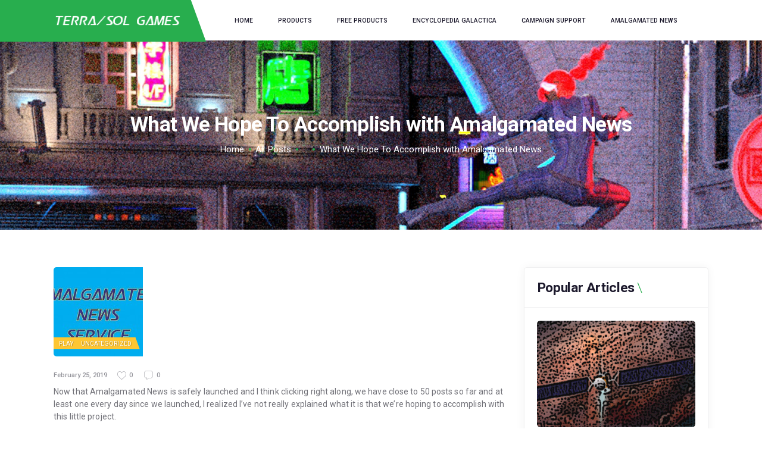

--- FILE ---
content_type: text/html; charset=UTF-8
request_url: https://www.terrasolgames.com/uncategorized/974/
body_size: 15122
content:
<!DOCTYPE html>
<html lang="en" class="no-js scheme_default">
<head>
			<meta charset="UTF-8">
		<meta name="viewport" content="width=device-width, initial-scale=1, maximum-scale=1">
		<meta name="format-detection" content="telephone=no">
		<link rel="profile" href="https://gmpg.org/xfn/11">
		<link rel="pingback" href="https://www.terrasolgames.com/xmlrpc.php">
		<title>What We Hope To Accomplish with Amalgamated News &#8211; Terra Sol Games</title>
<link rel='dns-prefetch' href='//fonts.googleapis.com' />
<link rel='dns-prefetch' href='//s.w.org' />
<link rel="alternate" type="application/rss+xml" title="Terra Sol Games &raquo; Feed" href="https://www.terrasolgames.com/feed/" />
<link rel="alternate" type="application/rss+xml" title="Terra Sol Games &raquo; Comments Feed" href="https://www.terrasolgames.com/comments/feed/" />
<link rel="alternate" type="text/calendar" title="Terra Sol Games &raquo; iCal Feed" href="https://www.terrasolgames.com/events/?ical=1" />
<link rel="alternate" type="application/rss+xml" title="Terra Sol Games &raquo; What We Hope To Accomplish with Amalgamated News Comments Feed" href="https://www.terrasolgames.com/uncategorized/974/feed/" />
<meta property="og:url" content="https://www.terrasolgames.com/uncategorized/974/ "/>
			<meta property="og:title" content="What We Hope To Accomplish with Amalgamated News" />
			<meta property="og:description" content="" />  
			<meta property="og:type" content="article" />				<meta property="og:image" content="https://www.terrasolgames.com/wp-content/uploads/2019/02/Amalgamated-News-Logo-blue-Small-Cropped-150x150-1.jpg"/>
						<script type="text/javascript">
			window._wpemojiSettings = {"baseUrl":"https:\/\/s.w.org\/images\/core\/emoji\/11.2.0\/72x72\/","ext":".png","svgUrl":"https:\/\/s.w.org\/images\/core\/emoji\/11.2.0\/svg\/","svgExt":".svg","source":{"concatemoji":"https:\/\/www.terrasolgames.com\/wp-includes\/js\/wp-emoji-release.min.js?ver=5.1.16"}};
			!function(e,a,t){var n,r,o,i=a.createElement("canvas"),p=i.getContext&&i.getContext("2d");function s(e,t){var a=String.fromCharCode;p.clearRect(0,0,i.width,i.height),p.fillText(a.apply(this,e),0,0);e=i.toDataURL();return p.clearRect(0,0,i.width,i.height),p.fillText(a.apply(this,t),0,0),e===i.toDataURL()}function c(e){var t=a.createElement("script");t.src=e,t.defer=t.type="text/javascript",a.getElementsByTagName("head")[0].appendChild(t)}for(o=Array("flag","emoji"),t.supports={everything:!0,everythingExceptFlag:!0},r=0;r<o.length;r++)t.supports[o[r]]=function(e){if(!p||!p.fillText)return!1;switch(p.textBaseline="top",p.font="600 32px Arial",e){case"flag":return s([55356,56826,55356,56819],[55356,56826,8203,55356,56819])?!1:!s([55356,57332,56128,56423,56128,56418,56128,56421,56128,56430,56128,56423,56128,56447],[55356,57332,8203,56128,56423,8203,56128,56418,8203,56128,56421,8203,56128,56430,8203,56128,56423,8203,56128,56447]);case"emoji":return!s([55358,56760,9792,65039],[55358,56760,8203,9792,65039])}return!1}(o[r]),t.supports.everything=t.supports.everything&&t.supports[o[r]],"flag"!==o[r]&&(t.supports.everythingExceptFlag=t.supports.everythingExceptFlag&&t.supports[o[r]]);t.supports.everythingExceptFlag=t.supports.everythingExceptFlag&&!t.supports.flag,t.DOMReady=!1,t.readyCallback=function(){t.DOMReady=!0},t.supports.everything||(n=function(){t.readyCallback()},a.addEventListener?(a.addEventListener("DOMContentLoaded",n,!1),e.addEventListener("load",n,!1)):(e.attachEvent("onload",n),a.attachEvent("onreadystatechange",function(){"complete"===a.readyState&&t.readyCallback()})),(n=t.source||{}).concatemoji?c(n.concatemoji):n.wpemoji&&n.twemoji&&(c(n.twemoji),c(n.wpemoji)))}(window,document,window._wpemojiSettings);
		</script>
		<style type="text/css">
img.wp-smiley,
img.emoji {
	display: inline !important;
	border: none !important;
	box-shadow: none !important;
	height: 1em !important;
	width: 1em !important;
	margin: 0 .07em !important;
	vertical-align: -0.1em !important;
	background: none !important;
	padding: 0 !important;
}
</style>
	<link property="stylesheet" rel='stylesheet' id='wp-block-library-css'  href='https://www.terrasolgames.com/wp-includes/css/dist/block-library/style.min.css?ver=5.1.16' type='text/css' media='all' />
<link property="stylesheet" rel='stylesheet' id='wc-block-style-css'  href='https://www.terrasolgames.com/wp-content/plugins/woocommerce/assets/css/blocks/style.css?ver=3.6.2' type='text/css' media='all' />
<link property="stylesheet" rel='stylesheet' id='contact-form-7-css'  href='https://www.terrasolgames.com/wp-content/plugins/contact-form-7/includes/css/styles.css?ver=5.1.1' type='text/css' media='all' />
<link property="stylesheet" rel='stylesheet' id='essential-grid-plugin-settings-css'  href='https://www.terrasolgames.com/wp-content/plugins/essential-grid/public/assets/css/settings.css?ver=2.1.6.2' type='text/css' media='all' />
<link property="stylesheet" rel='stylesheet' id='tp-open-sans-css'  href='https://fonts.googleapis.com/css?family=Open+Sans%3A300%2C400%2C600%2C700%2C800&#038;ver=5.1.16' type='text/css' media='all' />
<link property="stylesheet" rel='stylesheet' id='tp-raleway-css'  href='https://fonts.googleapis.com/css?family=Raleway%3A100%2C200%2C300%2C400%2C500%2C600%2C700%2C800%2C900&#038;ver=5.1.16' type='text/css' media='all' />
<link property="stylesheet" rel='stylesheet' id='tp-droid-serif-css'  href='https://fonts.googleapis.com/css?family=Droid+Serif%3A400%2C700&#038;ver=5.1.16' type='text/css' media='all' />
<link property="stylesheet" rel='stylesheet' id='patreon-wordpress-css-css'  href='https://www.terrasolgames.com/wp-content/plugins/patreon-connect/assets/css/app.css?ver=5.1.16' type='text/css' media='all' />
<link property="stylesheet" rel='stylesheet' id='rs-plugin-settings-css'  href='https://www.terrasolgames.com/wp-content/plugins/revslider/public/assets/css/settings.css?ver=5.4.8.1' type='text/css' media='all' />
<style id='rs-plugin-settings-inline-css' type='text/css'>
#rs-demo-id {}
</style>
<link property="stylesheet" rel='stylesheet' id='trx_addons-icons-css'  href='https://www.terrasolgames.com/wp-content/plugins/trx_addons/css/font-icons/css/trx_addons_icons-embedded.css' type='text/css' media='all' />
<link property="stylesheet" rel='stylesheet' id='swiperslider-css'  href='https://www.terrasolgames.com/wp-content/plugins/trx_addons/js/swiper/swiper.min.css' type='text/css' media='all' />
<link property="stylesheet" rel='stylesheet' id='magnific-popup-css'  href='https://www.terrasolgames.com/wp-content/plugins/trx_addons/js/magnific/magnific-popup.min.css' type='text/css' media='all' />
<link property="stylesheet" rel='stylesheet' id='trx_addons-css'  href='https://www.terrasolgames.com/wp-content/plugins/trx_addons/css/trx_addons.css' type='text/css' media='all' />
<link property="stylesheet" rel='stylesheet' id='trx_addons-animation-css'  href='https://www.terrasolgames.com/wp-content/plugins/trx_addons/css/trx_addons.animation.min.css' type='text/css' media='all' />
<link property="stylesheet" rel='stylesheet' id='woocommerce-layout-css'  href='https://www.terrasolgames.com/wp-content/plugins/woocommerce/assets/css/woocommerce-layout.css?ver=3.6.2' type='text/css' media='all' />
<link property="stylesheet" rel='stylesheet' id='woocommerce-smallscreen-css'  href='https://www.terrasolgames.com/wp-content/plugins/woocommerce/assets/css/woocommerce-smallscreen.css?ver=3.6.2' type='text/css' media='only screen and (max-width: 768px)' />
<link property="stylesheet" rel='stylesheet' id='woocommerce-general-css'  href='https://www.terrasolgames.com/wp-content/plugins/woocommerce/assets/css/woocommerce.css?ver=3.6.2' type='text/css' media='all' />
<style id='woocommerce-inline-inline-css' type='text/css'>
.woocommerce form .form-row .required { visibility: visible; }
</style>
<link property="stylesheet" rel='stylesheet' id='gamezone-font-google_fonts-css'  href='https://fonts.googleapis.com/css?family=Roboto:300,300italic,400,400italic,500,500italic,700,700italic&#038;subset=latin,latin-ext' type='text/css' media='all' />
<link property="stylesheet" rel='stylesheet' id='gamezone-icons-css'  href='https://www.terrasolgames.com/wp-content/themes/gamezone/css/font-icons/css/fontello-embedded.css' type='text/css' media='all' />
<link property="stylesheet" rel='stylesheet' id='gamezone-main-css'  href='https://www.terrasolgames.com/wp-content/themes/gamezone/style.css' type='text/css' media='all' />
<style id='gamezone-main-inline-css' type='text/css'>
.post-navigation .nav-previous a .nav-arrow {}.post-navigation .nav-next a .nav-arrow {}
</style>
<link property="stylesheet" rel='stylesheet' id='gamezone-colors-css'  href='https://www.terrasolgames.com/wp-content/themes/gamezone/css/__colors.css' type='text/css' media='all' />
<link property="stylesheet" rel='stylesheet' id='mediaelement-css'  href='https://www.terrasolgames.com/wp-includes/js/mediaelement/mediaelementplayer-legacy.min.css?ver=4.2.6-78496d1' type='text/css' media='all' />
<link property="stylesheet" rel='stylesheet' id='wp-mediaelement-css'  href='https://www.terrasolgames.com/wp-includes/js/mediaelement/wp-mediaelement.min.css?ver=5.1.16' type='text/css' media='all' />
<link property="stylesheet" rel='stylesheet' id='trx_addons-responsive-css'  href='https://www.terrasolgames.com/wp-content/plugins/trx_addons/css/trx_addons.responsive.css' type='text/css' media='all' />
<link property="stylesheet" rel='stylesheet' id='gamezone-responsive-css'  href='https://www.terrasolgames.com/wp-content/themes/gamezone/css/responsive.css' type='text/css' media='all' />
<script type='text/javascript' src='https://www.terrasolgames.com/wp-includes/js/jquery/jquery.js?ver=1.12.4'></script>
<script type='text/javascript' src='https://www.terrasolgames.com/wp-includes/js/jquery/jquery-migrate.min.js?ver=1.4.1'></script>
<script type='text/javascript' src='https://www.terrasolgames.com/wp-content/plugins/essential-grid/public/assets/js/lightbox.js?ver=2.1.6.2'></script>
<link rel='https://api.w.org/' href='https://www.terrasolgames.com/wp-json/' />
<link rel="EditURI" type="application/rsd+xml" title="RSD" href="https://www.terrasolgames.com/xmlrpc.php?rsd" />
<link rel="wlwmanifest" type="application/wlwmanifest+xml" href="https://www.terrasolgames.com/wp-includes/wlwmanifest.xml" /> 
<link rel='prev' title='Six Guns Lasers' href='https://www.terrasolgames.com/gamers/six-guns-lasers/' />
<link rel='next' title='Feedback' href='https://www.terrasolgames.com/reviews/feedback/' />
<meta name="generator" content="WordPress 5.1.16" />
<meta name="generator" content="WooCommerce 3.6.2" />
<link rel="canonical" href="https://www.terrasolgames.com/uncategorized/974/" />
<link rel='shortlink' href='https://www.terrasolgames.com/?p=974' />
<link rel="alternate" type="application/json+oembed" href="https://www.terrasolgames.com/wp-json/oembed/1.0/embed?url=https%3A%2F%2Fwww.terrasolgames.com%2Funcategorized%2F974%2F" />
<link rel="alternate" type="text/xml+oembed" href="https://www.terrasolgames.com/wp-json/oembed/1.0/embed?url=https%3A%2F%2Fwww.terrasolgames.com%2Funcategorized%2F974%2F&#038;format=xml" />
<style>@font-face {
			font-family: 'Libre Franklin Extra Bold';
			src: url('https://www.terrasolgames.com/wp-content/plugins/patreon-connect/assets/fonts/librefranklin-extrabold-webfont.woff2') format('woff2'),
				 url('https://www.terrasolgames.com/wp-content/plugins/patreon-connect/assets/fonts/librefranklin-extrabold-webfont.woff') format('woff');
			font-weight: bold;
			}</style>		<script type="text/javascript">
			var ajaxRevslider;
			
			jQuery(document).ready(function() {
				// CUSTOM AJAX CONTENT LOADING FUNCTION
				ajaxRevslider = function(obj) {
				
					// obj.type : Post Type
					// obj.id : ID of Content to Load
					// obj.aspectratio : The Aspect Ratio of the Container / Media
					// obj.selector : The Container Selector where the Content of Ajax will be injected. It is done via the Essential Grid on Return of Content
					
					var content = "";

					data = {};
					
					data.action = 'revslider_ajax_call_front';
					data.client_action = 'get_slider_html';
					data.token = '22b1bab2e3';
					data.type = obj.type;
					data.id = obj.id;
					data.aspectratio = obj.aspectratio;
					
					// SYNC AJAX REQUEST
					jQuery.ajax({
						type:"post",
						url:"https://www.terrasolgames.com/wp-admin/admin-ajax.php",
						dataType: 'json',
						data:data,
						async:false,
						success: function(ret, textStatus, XMLHttpRequest) {
							if(ret.success == true)
								content = ret.data;								
						},
						error: function(e) {
							console.log(e);
						}
					});
					
					 // FIRST RETURN THE CONTENT WHEN IT IS LOADED !!
					 return content;						 
				};
				
				// CUSTOM AJAX FUNCTION TO REMOVE THE SLIDER
				var ajaxRemoveRevslider = function(obj) {
					return jQuery(obj.selector+" .rev_slider").revkill();
				};

				// EXTEND THE AJAX CONTENT LOADING TYPES WITH TYPE AND FUNCTION
				var extendessential = setInterval(function() {
					if (jQuery.fn.tpessential != undefined) {
						clearInterval(extendessential);
						if(typeof(jQuery.fn.tpessential.defaults) !== 'undefined') {
							jQuery.fn.tpessential.defaults.ajaxTypes.push({type:"revslider",func:ajaxRevslider,killfunc:ajaxRemoveRevslider,openAnimationSpeed:0.3});   
							// type:  Name of the Post to load via Ajax into the Essential Grid Ajax Container
							// func: the Function Name which is Called once the Item with the Post Type has been clicked
							// killfunc: function to kill in case the Ajax Window going to be removed (before Remove function !
							// openAnimationSpeed: how quick the Ajax Content window should be animated (default is 0.3)
						}
					}
				},30);
			});
		</script>
		<meta name="tec-api-version" content="v1"><meta name="tec-api-origin" content="https://www.terrasolgames.com"><link rel="https://theeventscalendar.com/" href="https://www.terrasolgames.com/wp-json/tribe/events/v1/" />	<noscript><style>.woocommerce-product-gallery{ opacity: 1 !important; }</style></noscript>
	<meta name="generator" content="Powered by WPBakery Page Builder - drag and drop page builder for WordPress."/>
<!--[if lte IE 9]><link rel="stylesheet" type="text/css" href="https://www.terrasolgames.com/wp-content/plugins/js_composer/assets/css/vc_lte_ie9.min.css" media="screen"><![endif]--><meta name="generator" content="Powered by Slider Revolution 5.4.8.1 - responsive, Mobile-Friendly Slider Plugin for WordPress with comfortable drag and drop interface." />
<script type="text/javascript">function setREVStartSize(e){									
						try{ e.c=jQuery(e.c);var i=jQuery(window).width(),t=9999,r=0,n=0,l=0,f=0,s=0,h=0;
							if(e.responsiveLevels&&(jQuery.each(e.responsiveLevels,function(e,f){f>i&&(t=r=f,l=e),i>f&&f>r&&(r=f,n=e)}),t>r&&(l=n)),f=e.gridheight[l]||e.gridheight[0]||e.gridheight,s=e.gridwidth[l]||e.gridwidth[0]||e.gridwidth,h=i/s,h=h>1?1:h,f=Math.round(h*f),"fullscreen"==e.sliderLayout){var u=(e.c.width(),jQuery(window).height());if(void 0!=e.fullScreenOffsetContainer){var c=e.fullScreenOffsetContainer.split(",");if (c) jQuery.each(c,function(e,i){u=jQuery(i).length>0?u-jQuery(i).outerHeight(!0):u}),e.fullScreenOffset.split("%").length>1&&void 0!=e.fullScreenOffset&&e.fullScreenOffset.length>0?u-=jQuery(window).height()*parseInt(e.fullScreenOffset,0)/100:void 0!=e.fullScreenOffset&&e.fullScreenOffset.length>0&&(u-=parseInt(e.fullScreenOffset,0))}f=u}else void 0!=e.minHeight&&f<e.minHeight&&(f=e.minHeight);e.c.closest(".rev_slider_wrapper").css({height:f})					
						}catch(d){console.log("Failure at Presize of Slider:"+d)}						
					};</script>
		<style type="text/css" id="wp-custom-css">
			.wpb_widgetised_column form.mc4wp-form {
	background: url(https://www.terrasolgames.com/wp-content/uploads/2019/08/Amalgamated-News-ServiceLogo.jpg) center center/cover no-repeat;
	background-color: rgba(0, 0, 0, 0.5);
	background-blend-mode: overlay;
}		</style>
		<noscript><style type="text/css"> .wpb_animate_when_almost_visible { opacity: 1; }</style></noscript><style type="text/css" id="trx_addons-inline-styles-inline-css">.vc_custom_1556087436174{background-image: url(//www.terrasolgames.com/wp-content/uploads/2017/12/Cybil-Attacking-Website.jpg?id=1025) !important;background-position: top left !important;background-repeat: no-repeat !important;background-size: cover !important;}.vc_custom_1517396018254{border-radius: 5px !important;}.vc_custom_1517396011806{border-radius: 5px !important;}.vc_custom_1517396196468{background-color: #ffffff !important;border-radius: 5px !important;}.vc_custom_1517396229792{background-image: url(//www.terrasolgames.com/wp-content/uploads/2017/12/popup_newsletter.jpg?id=404) !important;background-position: center !important;background-repeat: no-repeat !important;background-size: cover !important;}.vc_custom_1517396235384{background-color: #ffffff !important;}.vc_custom_1517411650324{background-image: url(//www.terrasolgames.com/wp-content/uploads/2017/12/footer_bg.jpg?id=405) !important;background-position: center !important;background-repeat: no-repeat !important;background-size: cover !important;}</style><style id="yellow-pencil">
/* CSS Codes Generated By Yellow Pencil Editor */ 
nav#sc_layouts_menu_2136691601 .menu-item .sf-with-ul{	margin-left:-20px !important;	margin-right:-10px !important;}nav#sc_layouts_menu_195196573{	border-top-color:#727279;	border-bottom-color:#727279;	border-left-color:#727279;	border-right-color:#727279;	color:#727279;	font-size:10.9px;}nav#sc_layouts_menu_328104931 .menu-item .sf-with-ul{	margin-right:-14px !important;	margin-left:-25px !important;}
</style></head>

<body data-rsssl=1 class="post-template-default single single-post postid-974 single-format-standard wp-custom-logo woocommerce-no-js tribe-no-js body_tag scheme_default blog_mode_post body_style_wide is_single sidebar_show sidebar_right trx_addons_present header_type_custom header_style_header-custom-12 header_position_default menu_style_top no_layout wpb-js-composer js-comp-ver-5.4.7 vc_responsive">

	
	<div class="body_wrap">

		<div class="page_wrap"><header class="top_panel top_panel_custom top_panel_custom_12 top_panel_custom_header-default without_bg_image with_featured_image"><div class="vc_row wpb_row vc_row-fluid sc_layouts_row sc_layouts_row_type_compact sc_layouts_row_delimiter sc_layouts_row_fixed sc_layouts_row_fixed_always sc_layouts_hide_on_mobile"><div class="wpb_column vc_column_container vc_col-sm-12 sc_layouts_column_icons_position_left"><div class="vc_column-inner "><div class="wpb_wrapper"><div id="sc_content_1730500523"
		class="sc_content color_style_default sc_content_default sc_content_width_1_1 sc_float_center"><div class="sc_content_container"><div class="vc_row wpb_row vc_inner vc_row-fluid vc_row-o-equal-height vc_row-o-content-middle vc_row-flex"><div class="wpb_column vc_column_container vc_col-sm-3 vc_col-xs-4 sc_layouts_column sc_layouts_column_align_left sc_layouts_column_icons_position_left"><div class="vc_column-inner "><div class="wpb_wrapper"><div class="sc_layouts_item"><a href="https://www.terrasolgames.com/" id="sc_layouts_logo_1342517335" class="sc_layouts_logo sc_layouts_logo_default logo_back"><img class="logo_image" src="https://www.terrasolgames.com/wp-content/uploads/2019/02/terra-logo-white.png" alt="" width="441" height="43"></a><!-- /.sc_layouts_logo --></div></div></div></div><div class="wpb_column vc_column_container vc_col-sm-9 sc_layouts_column_icons_position_left"><div class="vc_column-inner "><div class="wpb_wrapper"><div class="sc_layouts_item"><nav class="sc_layouts_menu sc_layouts_menu_default sc_layouts_menu_dir_horizontal menu_hover_fade" id="sc_layouts_menu_1019260171"		><ul id="sc_layouts_menu_1052771893" class="sc_layouts_menu_nav"><li id="menu-item-753" class="menu-item menu-item-type-post_type menu-item-object-page menu-item-home menu-item-753"><a href="https://www.terrasolgames.com/"><span>Home</span></a></li><li id="menu-item-755" class="menu-item menu-item-type-custom menu-item-object-custom menu-item-has-children menu-item-755"><a href="#"><span>Products</span></a>
<ul class="sub-menu"><li id="menu-item-752" class="menu-item menu-item-type-post_type menu-item-object-page menu-item-752"><a href="https://www.terrasolgames.com/twilight-sector/"><span>Twilight Sector</span></a></li><li id="menu-item-751" class="menu-item menu-item-type-post_type menu-item-object-page menu-item-751"><a href="https://www.terrasolgames.com/six-guns-gauss-weapon/"><span>Six Guns Gauss Weapon</span></a></li><li id="menu-item-750" class="menu-item menu-item-type-post_type menu-item-object-page menu-item-750"><a href="https://www.terrasolgames.com/twilight-sector-setting-update-1/"><span>Twilight Sector  Setting Update #1</span></a></li><li id="menu-item-749" class="menu-item menu-item-type-post_type menu-item-object-page menu-item-749"><a href="https://www.terrasolgames.com/beyond-the-open-door/"><span>Beyond the Open Door</span></a></li><li id="menu-item-748" class="menu-item menu-item-type-post_type menu-item-object-page menu-item-748"><a href="https://www.terrasolgames.com/starfarers-gazette-1/"><span>Starfarer’s Gazette #1</span></a></li></ul>
</li><li id="menu-item-757" class="menu-item menu-item-type-custom menu-item-object-custom menu-item-has-children menu-item-757"><a href="#"><span>Free Products</span></a>
<ul class="sub-menu"><li id="menu-item-777" class="menu-item menu-item-type-post_type menu-item-object-page menu-item-777"><a href="https://www.terrasolgames.com/setting-update-alpha/"><span>SETTING UPDATE ALPHA</span></a></li><li id="menu-item-776" class="menu-item menu-item-type-post_type menu-item-object-page menu-item-776"><a href="https://www.terrasolgames.com/somnium-mundus-tile-set/"><span>Somnium Mundus Tile Set</span></a></li><li id="menu-item-775" class="menu-item menu-item-type-post_type menu-item-object-page menu-item-775"><a href="https://www.terrasolgames.com/somnium-mundus-audio-enhancements/"><span>Somnium Mundus Audio Enhancements</span></a></li><li id="menu-item-774" class="menu-item menu-item-type-post_type menu-item-object-page menu-item-774"><a href="https://www.terrasolgames.com/beyond-the-open-door-audio-enhancement/"><span>Beyond the Open Door Audio Enhancement</span></a></li><li id="menu-item-773" class="menu-item menu-item-type-post_type menu-item-object-page menu-item-773"><a href="https://www.terrasolgames.com/somnium-mundus/"><span>Somnium Mundus</span></a></li><li id="menu-item-772" class="menu-item menu-item-type-post_type menu-item-object-page menu-item-772"><a href="https://www.terrasolgames.com/into-the-star/"><span>Into the Star</span></a></li><li id="menu-item-1061" class="menu-item menu-item-type-post_type menu-item-object-page menu-item-1061"><a href="https://www.terrasolgames.com/cybil-mar-little-girl-lost/"><span>Cybil Mar: Little Girl Lost</span></a></li><li id="menu-item-771" class="menu-item menu-item-type-post_type menu-item-object-page menu-item-771"><a href="https://www.terrasolgames.com/ancient-trails-so-it-begins-audio-enhancements/"><span>ANCIENT TRAILS: SO IT BEGINS AUDIO ENHANCEMENTS</span></a></li></ul>
</li><li id="menu-item-781" class="menu-item menu-item-type-post_type menu-item-object-page menu-item-781"><a href="https://www.terrasolgames.com/the-encyclopedia-galactica/"><span>ENCYCLOPEDIA GALACTICA</span></a></li><li id="menu-item-784" class="menu-item menu-item-type-post_type menu-item-object-page menu-item-has-children menu-item-784"><a href="https://www.terrasolgames.com/campaign-support/"><span>CAMPAIGN SUPPORT</span></a>
<ul class="sub-menu"><li id="menu-item-789" class="menu-item menu-item-type-post_type menu-item-object-page menu-item-789"><a href="https://www.terrasolgames.com/adrift/"><span>Adrift</span></a></li><li id="menu-item-788" class="menu-item menu-item-type-post_type menu-item-object-page menu-item-788"><a href="https://www.terrasolgames.com/clean-up-near-terra-orbit-debris-threads/"><span>Clean Up  (Near Terra Orbit Debris Threads)</span></a></li><li id="menu-item-793" class="menu-item menu-item-type-post_type menu-item-object-page menu-item-793"><a href="https://www.terrasolgames.com/defenders-of-the-meek/"><span>Defenders of the Meek</span></a></li><li id="menu-item-795" class="menu-item menu-item-type-post_type menu-item-object-page menu-item-795"><a href="https://www.terrasolgames.com/somnium-mundus-2/"><span>Somnium Mundus</span></a></li></ul>
</li><li id="menu-item-1189" class="menu-item menu-item-type-taxonomy menu-item-object-category menu-item-1189"><a href="https://www.terrasolgames.com/category/amalgamated-news/"><span>AMALGAMATED NEWS</span></a></li></ul></nav><!-- /.sc_layouts_menu --><div class="sc_layouts_iconed_text sc_layouts_menu_mobile_button">
		<a class="sc_layouts_item_link sc_layouts_iconed_text_link" href="#">
			<span class="sc_layouts_item_icon sc_layouts_iconed_text_icon trx_addons_icon-menu"></span>
		</a>
	</div></div></div></div></div></div></div></div><!-- /.sc_content --></div></div></div></div><div class="vc_row wpb_row vc_row-fluid sc_layouts_row sc_layouts_row_type_compact sc_layouts_row_delimiter sc_layouts_row_fixed sc_layouts_hide_on_desktop sc_layouts_hide_on_notebook sc_layouts_hide_on_tablet"><div class="wpb_column vc_column_container vc_col-sm-12 sc_layouts_column_icons_position_left"><div class="vc_column-inner "><div class="wpb_wrapper"><div id="sc_content_1114994378"
		class="sc_content color_style_default sc_content_default sc_content_width_1_1 sc_float_center"><div class="sc_content_container"><div class="vc_row wpb_row vc_inner vc_row-fluid vc_row-o-equal-height vc_row-o-content-middle vc_row-flex"><div class="wpb_column vc_column_container vc_col-sm-6 vc_col-xs-6 sc_layouts_column sc_layouts_column_align_left sc_layouts_column_icons_position_left"><div class="vc_column-inner "><div class="wpb_wrapper"><div class="sc_layouts_item"><a href="https://www.terrasolgames.com/" id="sc_layouts_logo_1003863764" class="sc_layouts_logo sc_layouts_logo_default logo_back"><img class="logo_image" src="https://www.terrasolgames.com/wp-content/uploads/2019/02/terra-logo-white.png" alt="" width="441" height="43"></a><!-- /.sc_layouts_logo --></div></div></div></div><div class="wpb_column vc_column_container vc_col-sm-6 sc_layouts_column_icons_position_left"><div class="vc_column-inner "><div class="wpb_wrapper"><div class="sc_layouts_item"><nav class="sc_layouts_menu sc_layouts_menu_default sc_layouts_menu_dir_horizontal menu_hover_fade hide_on_mobile" id="sc_layouts_menu_1820613543"		><ul id="sc_layouts_menu_845445248" class="sc_layouts_menu_nav"><li id="menu-item-595" class="menu-item menu-item-type-custom menu-item-object-custom menu-item-has-children menu-item-595"><a href="#"><span>Home</span></a>
<ul class="sub-menu"><li id="menu-item-598" class="menu-item menu-item-type-post_type menu-item-object-page menu-item-598"><a href="https://www.terrasolgames.com/home-1/"><span>Home 1</span></a></li></ul>
</li><li id="menu-item-599" class="menu-item menu-item-type-custom menu-item-object-custom menu-item-599"><a href="#"><span>Features</span></a></li><li id="menu-item-606" class="menu-item menu-item-type-post_type menu-item-object-page menu-item-606"><a href="https://www.terrasolgames.com/about-us/"><span>About Us</span></a></li><li id="menu-item-607" class="menu-item menu-item-type-custom menu-item-object-custom menu-item-has-children menu-item-607"><a href="#"><span>News</span></a>
<ul class="sub-menu"><li id="menu-item-609" class="menu-item menu-item-type-custom menu-item-object-custom menu-item-609"><a href="#"><span>Classic Style</span></a></li><li id="menu-item-612" class="menu-item menu-item-type-custom menu-item-object-custom menu-item-612"><a href="#"><span>Portfolio</span></a></li><li id="menu-item-615" class="menu-item menu-item-type-custom menu-item-object-custom menu-item-has-children menu-item-615"><a href="#"><span>Chess Style</span></a>
	<ul class="sub-menu"><li id="menu-item-616" class="menu-item menu-item-type-post_type menu-item-object-page menu-item-616"><a href="https://www.terrasolgames.com/blog/"><span>2 Columns</span></a></li></ul>
</li></ul>
</li></ul></nav><!-- /.sc_layouts_menu --><div class="sc_layouts_iconed_text sc_layouts_menu_mobile_button">
		<a class="sc_layouts_item_link sc_layouts_iconed_text_link" href="#">
			<span class="sc_layouts_item_icon sc_layouts_iconed_text_icon trx_addons_icon-menu"></span>
		</a>
	</div></div></div></div></div></div></div></div><!-- /.sc_content --></div></div></div></div><div class="vc_row wpb_row vc_row-fluid vc_custom_1556087436174 vc_row-has-fill sc_layouts_hide_on_frontpage scheme_dark"><div class="wpb_column vc_column_container vc_col-sm-12 sc_layouts_column_icons_position_left"><div class="vc_column-inner "><div class="wpb_wrapper"><div class="vc_empty_space  hide_on_tablet hide_on_mobile"   style="height: 4.9em" ><span class="vc_empty_space_inner"></span></div>
<div class="vc_empty_space"   style="height: 4em" ><span class="vc_empty_space_inner"></span></div>
<div id="sc_content_1657288165"
		class="sc_content color_style_default sc_content_default sc_content_width_1_1 sc_float_center sc_align_center"><div class="sc_content_container"><div class="sc_layouts_item"><div id="sc_layouts_title_247744416" class="sc_layouts_title with_content without_image"><div class="sc_layouts_title_content"><div class="sc_layouts_title_title">							<h1 class="sc_layouts_title_caption">What We Hope To Accomplish with Amalgamated News</h1>
							</div><div class="sc_layouts_title_breadcrumbs"><div class="breadcrumbs"><a class="breadcrumbs_item home" href="https://www.terrasolgames.com/">Home</a><span class="breadcrumbs_delimiter"></span><a href="https://www.terrasolgames.com">All Posts</a><span class="breadcrumbs_delimiter"></span>...<span class="breadcrumbs_delimiter"></span><span class="breadcrumbs_item current">What We Hope To Accomplish with Amalgamated News</span></div></div></div><!-- .sc_layouts_title_content --></div><!-- /.sc_layouts_title --></div></div></div><!-- /.sc_content --><div class="vc_empty_space"   style="height: 4em" ><span class="vc_empty_space_inner"></span></div>
<div class="vc_empty_space  hide_on_tablet hide_on_mobile"   style="height: 4.8em" ><span class="vc_empty_space_inner"></span></div>
</div></div></div></div><div class="vc_row wpb_row vc_row-fluid sc_layouts_hide_on_desktop sc_layouts_hide_on_notebook sc_layouts_hide_on_tablet sc_layouts_hide_on_mobile sc_layouts_hide_on_frontpage"><div class="wpb_column vc_column_container vc_col-sm-12 sc_layouts_column_icons_position_left"><div class="vc_column-inner "><div class="wpb_wrapper"></div></div></div></div></header><div class="menu_mobile_overlay"></div>
<div class="menu_mobile menu_mobile_fullscreen scheme_dark">
	<div class="menu_mobile_inner">
		<a class="menu_mobile_close icon-cancel"></a><a class="sc_layouts_logo" href="https://www.terrasolgames.com/"><img src="//www.terrasolgames.com/wp-content/uploads/2019/02/terra-logo-white-300x29.png" alt="" width="300" height="29"></a><nav class="menu_mobile_nav_area"><ul id="menu_mobile_382213917"><li id="menu_mobile-item-595" class="menu-item menu-item-type-custom menu-item-object-custom menu-item-has-children menu-item-595"><a href="#"><span>Home</span></a>
<ul class="sub-menu"><li id="menu_mobile-item-598" class="menu-item menu-item-type-post_type menu-item-object-page menu-item-598"><a href="https://www.terrasolgames.com/home-1/"><span>Home 1</span></a></li></ul>
</li><li id="menu_mobile-item-599" class="menu-item menu-item-type-custom menu-item-object-custom menu-item-599"><a href="#"><span>Features</span></a></li><li id="menu_mobile-item-606" class="menu-item menu-item-type-post_type menu-item-object-page menu-item-606"><a href="https://www.terrasolgames.com/about-us/"><span>About Us</span></a></li><li id="menu_mobile-item-607" class="menu-item menu-item-type-custom menu-item-object-custom menu-item-has-children menu-item-607"><a href="#"><span>News</span></a>
<ul class="sub-menu"><li id="menu_mobile-item-609" class="menu-item menu-item-type-custom menu-item-object-custom menu-item-609"><a href="#"><span>Classic Style</span></a></li><li id="menu_mobile-item-612" class="menu-item menu-item-type-custom menu-item-object-custom menu-item-612"><a href="#"><span>Portfolio</span></a></li><li id="menu_mobile-item-615" class="menu-item menu-item-type-custom menu-item-object-custom menu-item-has-children menu-item-615"><a href="#"><span>Chess Style</span></a>
	<ul class="sub-menu"><li id="menu_mobile-item-616" class="menu-item menu-item-type-post_type menu-item-object-page menu-item-616"><a href="https://www.terrasolgames.com/blog/"><span>2 Columns</span></a></li></ul>
</li></ul>
</li></ul></nav><div class="search_wrap search_style_normal search_mobile">
	<div class="search_form_wrap">
		<form role="search" method="get" class="search_form" action="https://www.terrasolgames.com/">
			<input type="text" class="search_field" placeholder="Search" value="" name="s">
			<button type="submit" class="search_submit trx_addons_icon-search"></button>
					</form>
	</div>
	</div><div class="socials_mobile"><a target="_blank" href="https://twitter.com/ThemeREX_net/" class="social_item social_item_style_icons social_item_type_icons"><span class="social_icon social_icon_twitter"><span class="icon-twitter"></span></span></a><a target="_blank" href="https://www.facebook.com/ThemeRexStudio/" class="social_item social_item_style_icons social_item_type_icons"><span class="social_icon social_icon_facebook"><span class="icon-facebook"></span></span></a><a target="_blank" href="https://plus.google.com/+envato/" class="social_item social_item_style_icons social_item_type_icons"><span class="social_icon social_icon_gplus"><span class="icon-gplus"></span></span></a></div>	</div>
</div>

			<div class="page_content_wrap">

								<div class="content_wrap">
				
									

					<div class="content">
										

<article id="post-974" class="post_item_single post_type_post post_format_ post-974 post type-post status-publish format-standard has-post-thumbnail hentry category-play category-uncategorized">				<div class="post_featured">
					<img width="150" height="150" src="https://www.terrasolgames.com/wp-content/uploads/2019/02/Amalgamated-News-Logo-blue-Small-Cropped-150x150-1.jpg" class="attachment-gamezone-thumb-big size-gamezone-thumb-big wp-post-image" alt="" itemprop="url" srcset="https://www.terrasolgames.com/wp-content/uploads/2019/02/Amalgamated-News-Logo-blue-Small-Cropped-150x150-1.jpg 150w, https://www.terrasolgames.com/wp-content/uploads/2019/02/Amalgamated-News-Logo-blue-Small-Cropped-150x150-1-90x90.jpg 90w, https://www.terrasolgames.com/wp-content/uploads/2019/02/Amalgamated-News-Logo-blue-Small-Cropped-150x150-1-100x100.jpg 100w" sizes="(max-width: 150px) 100vw, 150px" /><div class="post_info_bottom"><div class="post_categories"><a href="https://www.terrasolgames.com/category/play/" title="View all posts in Play">Play</a> <a href="https://www.terrasolgames.com/category/uncategorized/" title="View all posts in Uncategorized">Uncategorized</a></div></div>
				</div><!-- .post_featured -->
						<div class="post_header entry-header">
			<div class="post_meta">						<span class="post_meta_item post_date"><a href="https://www.terrasolgames.com/uncategorized/974/">February 25, 2019</a></span>
						 <a href="#" class="post_meta_item post_counters_item post_counters_likes trx_addons_icon-heart-empty enabled" title="Like" data-postid="974" data-likes="0" data-title-like="Like"	data-title-dislike="Dislike"><span class="post_counters_number">0</span><span class="post_counters_label">Likes</span></a>  <a href="https://www.terrasolgames.com/uncategorized/974/#respond" class="post_meta_item post_counters_item post_counters_comments trx_addons_icon-comment"><span class="post_counters_number">0</span><span class="post_counters_label">Comments</span></a> </div><!-- .post_meta -->		</div><!-- .post_header -->
			<div class="post_content entry-content" itemprop="mainEntityOfPage">
		<p>Now that Amalgamated News is safely launched and I think clicking right along, we have close to 50 posts so far and at least one every day since we launched, I realized I’ve not really explained what it is that we’re hoping to accomplish with this little project.</p>
<p>Amalgamated News is a website set wholly in the Twilight Sector Campaign setting. It tells the news of the setting and is home to some of its most important explanatory documents like The Encyclopedia Galactica. Everything that will appear on the Amalgamated News site will be “in-game”. By that I mean that it will be told as if the date is 2991 (at least to start with, time marches on after all) and it is set in the mythology of the Twilight Sector RPG setting.</p>
<p>With Amalgamated News we have created something that supports our company motto, “Because the Campaign’s the Thing”. We’ve created a living breathing connection to the setting that players and referees can visit anytime that will be continually providing news and information on the setting. We are committed to updating the site daily with news stories. But that’s just one piece of the story. Through links within the stories and on the right sidebar under the title “Further Coverage” are links to the Terra/Sol Games website and directly to material that will aid referees in running their games. Stuff like adventure outlines and audio files, which incidentally we’ve made for many of the news items. It’s our goal to provide a way for everyone to remain engaged in their games even between game sessions.</p>
<p>But what you see on the site right now is only the beginning. I don’t want to let too much out of the bag but we’re working on more ways to keep everyone in your games engaged and moving their characters and your storylines forward even when you’re not all gathered around the game table. I suppose that’s the best way to explain what Amalgamated News is. It’s a vehicle to help you play anytime you can!</p>
<div class="post_meta post_meta_single"><span class="post_meta_item post_share"><div class="socials_share socials_size_tiny socials_type_block socials_dir_horizontal socials_wrap"><span class="social_items"><a href="https://twitter.com/intent/tweet?text=What+We+Hope+To+Accomplish+with+Amalgamated+News&#038;url=https%3A%2F%2Fwww.terrasolgames.com%2Funcategorized%2F974%2F" class="social_item social_item_popup" data-link="https://twitter.com/intent/tweet?text=What+We+Hope+To+Accomplish+with+Amalgamated+News&#038;url=https%3A%2F%2Fwww.terrasolgames.com%2Funcategorized%2F974%2F" data-count="trx_addons_twitter"><span class="social_icon social_icon_trx_addons_twitter"><span class="trx_addons_icon-twitter"></span></span></a><a href="http://www.facebook.com/sharer.php?u=https%3A%2F%2Fwww.terrasolgames.com%2Funcategorized%2F974%2F" class="social_item social_item_popup" data-link="http://www.facebook.com/sharer.php?u=https%3A%2F%2Fwww.terrasolgames.com%2Funcategorized%2F974%2F" data-count="trx_addons_facebook"><span class="social_icon social_icon_trx_addons_facebook"><span class="trx_addons_icon-facebook"></span></span></a><a href="https://plus.google.com/share?url=https%3A%2F%2Fwww.terrasolgames.com%2Funcategorized%2F974%2F" class="social_item social_item_popup" data-link="https://plus.google.com/share?url=https%3A%2F%2Fwww.terrasolgames.com%2Funcategorized%2F974%2F" data-count="trx_addons_gplus"><span class="social_icon social_icon_trx_addons_gplus"><span class="trx_addons_icon-gplus"></span></span></a><a href="mailto:info@themerex.net" class="social_item" target="_blank" data-count="trx_addons_mail"><span class="social_icon social_icon_trx_addons_mail"><span class="trx_addons_icon-mail"></span></span></a></span></div></span></div>	</div><!-- .entry-content -->
	

	</article>
			<section class="related_wrap">
				<h3 class="section_title related_wrap_title">You May Also Like</h3>
				<div class="columns_wrap posts_container columns_padding_bottom">
					<div class="column-1_2"><div id="post-983" 
	class="related_item related_item_style_2 post_format_standard post-983 post type-post status-publish format-standard has-post-thumbnail hentry category-uncategorized"><div class="post_featured with_thumb hover_simple"><img width="760" height="567" src="https://www.terrasolgames.com/wp-content/uploads/2019/02/sales-1-760x567.jpg" class="attachment-gamezone-thumb-big size-gamezone-thumb-big wp-post-image" alt="" srcset="https://www.terrasolgames.com/wp-content/uploads/2019/02/sales-1-760x567.jpg 760w, https://www.terrasolgames.com/wp-content/uploads/2019/02/sales-1-300x225.jpg 300w, https://www.terrasolgames.com/wp-content/uploads/2019/02/sales-1-370x277.jpg 370w" sizes="(max-width: 760px) 100vw, 760px" /><div class="mask"></div><a href="https://www.terrasolgames.com/uncategorized/terra-sol-sales-info-2013/" aria-hidden="true" class="simple"></a><div class="post_info_bottom"><div class="post_categories"><a href="https://www.terrasolgames.com/category/uncategorized/" title="View all posts in Uncategorized">Uncategorized</a></div></div></div><div class="post_header entry-header">

		<h6 class="post_title entry-title"><a href="https://www.terrasolgames.com/uncategorized/terra-sol-sales-info-2013/">Terra/Sol Sales Info – 2013</a></h6>
		<div class="post_meta">						<span class="post_meta_item post_date"><a href="https://www.terrasolgames.com/uncategorized/terra-sol-sales-info-2013/">February 25, 2019</a></span>
						 <a href="#" class="post_meta_item post_counters_item post_counters_likes trx_addons_icon-heart-empty enabled" title="Like" data-postid="983" data-likes="0" data-title-like="Like"	data-title-dislike="Dislike"><span class="post_counters_number">0</span><span class="post_counters_label">Likes</span></a>  <a href="https://www.terrasolgames.com/uncategorized/terra-sol-sales-info-2013/#respond" class="post_meta_item post_counters_item post_counters_comments trx_addons_icon-comment"><span class="post_counters_number">0</span><span class="post_counters_label">Comments</span></a> </div><!-- .post_meta -->	</div>
</div></div>				</div>
			</section>
			<section class="comments_wrap">
			<div class="comments_form_wrap">
			<div class="comments_form">
					<div id="respond" class="comment-respond">
		<h3 class="section_title comments_form_title">Leave a comment <small><a rel="nofollow" id="cancel-comment-reply-link" href="/uncategorized/974/#respond" style="display:none;">Cancel reply</a></small></h3>			<form action="https://www.terrasolgames.com/wp-comments-post.php" method="post" id="commentform" class="comment-form " novalidate>
				<div class="comments_field comments_author"><label for="comment" class="required">Name</label><span class="sc_form_field_wrap"><input id="author" name="author" type="text" placeholder="Your Name *" value="" aria-required="true" /></span></div>
<div class="comments_field comments_email"><label for="comment" class="required">E-mail</label><span class="sc_form_field_wrap"><input id="email" name="email" type="text" placeholder="Your E-mail *" value="" aria-required="true" /></span></div>
<div class="comments_field comments_comment"><label for="comment" class="required">Comment</label><span class="sc_form_field_wrap"><textarea id="comment" name="comment" placeholder="Your comment *" aria-required="true"></textarea></span></div><p class="form-submit"><input name="submit" type="submit" id="send_comment" class="submit" value="Leave a comment" /> <input type='hidden' name='comment_post_ID' value='974' id='comment_post_ID' />
<input type='hidden' name='comment_parent' id='comment_parent' value='0' />
</p>			</form>
			</div><!-- #respond -->
				</div>
		</div><!-- /.comments_form_wrap -->
			</section><!-- /.comments_wrap -->
				
					</div><!-- </.content> -->

							<div class="sidebar right widget_area" role="complementary">
			<div class="sidebar_inner">
				<aside id="trx_addons_widget_recent_news-2" class="widget widget_recent_news"><h5 class="widget_title">Popular Articles</h5><div id="widget_recent_news_1809086616" class="sc_recent_news sc_recent_news_style_news-magazine sc_recent_news_with_accented"><article 
	class="post_item post_layout_news-magazine post_format_standard post_accented_on post-1223 post type-post status-publish format-standard has-post-thumbnail hentry category-amalgamated-news"		>

	<div class="post_featured with_thumb hover_simple"><img width="324" height="218" src="https://www.terrasolgames.com/wp-content/uploads/2020/05/Solar-Powered-NEO-Debris-Pulverizer.png" class="attachment-gamezone-thumb-med size-gamezone-thumb-med wp-post-image" alt="" srcset="https://www.terrasolgames.com/wp-content/uploads/2020/05/Solar-Powered-NEO-Debris-Pulverizer.png 324w, https://www.terrasolgames.com/wp-content/uploads/2020/05/Solar-Powered-NEO-Debris-Pulverizer-300x202.png 300w" sizes="(max-width: 324px) 100vw, 324px" /><div class="mask"></div><a href="https://www.terrasolgames.com/amalgamated-news/nto-debris-contract/" aria-hidden="true" class="simple"></a></div>					<div class="post_info_post_categories">
				<span class="post_categories"><a href="https://www.terrasolgames.com/category/amalgamated-news/" title="View all posts in Amalgamated News">Amalgamated News</a></span>
			</div>
					<div class="post_header entry-header">
			<h5 class="post_title entry-title"><a href="https://www.terrasolgames.com/amalgamated-news/nto-debris-contract/" rel="bookmark">NTO Debris Contract</a></h5>		</div><!-- .entry-header -->
				<div class="post_footer entry-footer">
		<span class="post_date"><a href="https://www.terrasolgames.com/amalgamated-news/nto-debris-contract/">May 19, 2020</a></span>
			<div class="post_counters"> <a href="https://www.terrasolgames.com/amalgamated-news/nto-debris-contract/#respond" class="post_counters_item post_counters_comments trx_addons_icon-comment"><span class="post_counters_number">0</span><span class="post_counters_label">Comments</span></a>  <a href="#" class="post_counters_item post_counters_likes trx_addons_icon-heart-empty enabled" title="Like" data-postid="1223" data-likes="1" data-title-like="Like"	data-title-dislike="Dislike"><span class="post_counters_number">1</span><span class="post_counters_label">Like</span></a> </div>		</div><!-- .entry-footer -->



</article><div class="post_delimiter"></div><article 
	class="post_item post_layout_news-magazine post_format_standard post_accented_off post-1219 post type-post status-publish format-standard has-post-thumbnail hentry category-news-updates"		>

	<div class="post_featured with_thumb hover_simple"><img width="900" height="506" src="https://www.terrasolgames.com/wp-content/uploads/2020/05/New-Madrid-Street-Scene-23A.png" class="attachment-gamezone-thumb-small size-gamezone-thumb-small wp-post-image" alt="" srcset="https://www.terrasolgames.com/wp-content/uploads/2020/05/New-Madrid-Street-Scene-23A.png 900w, https://www.terrasolgames.com/wp-content/uploads/2020/05/New-Madrid-Street-Scene-23A-300x169.png 300w, https://www.terrasolgames.com/wp-content/uploads/2020/05/New-Madrid-Street-Scene-23A-768x432.png 768w, https://www.terrasolgames.com/wp-content/uploads/2020/05/New-Madrid-Street-Scene-23A-370x208.png 370w, https://www.terrasolgames.com/wp-content/uploads/2020/05/New-Madrid-Street-Scene-23A-760x427.png 760w, https://www.terrasolgames.com/wp-content/uploads/2020/05/New-Madrid-Street-Scene-23A-600x337.png 600w, https://www.terrasolgames.com/wp-content/uploads/2020/05/New-Madrid-Street-Scene-23A-270x152.png 270w" sizes="(max-width: 900px) 100vw, 900px" /><div class="mask"></div><a href="https://www.terrasolgames.com/news-updates/dicegeeks-interview/" aria-hidden="true" class="simple"></a></div>				<div class="post_header entry-header">
			<h6 class="post_title entry-title"><a href="https://www.terrasolgames.com/news-updates/dicegeeks-interview/" rel="bookmark">DiceGeeks Interview</a></h6>		</div><!-- .entry-header -->
				<div class="post_footer entry-footer">
		<span class="post_date"><a href="https://www.terrasolgames.com/news-updates/dicegeeks-interview/">May 16, 2020</a></span>
			<div class="post_counters"> <a href="https://www.terrasolgames.com/news-updates/dicegeeks-interview/#respond" class="post_counters_item post_counters_comments trx_addons_icon-comment"><span class="post_counters_number">0</span><span class="post_counters_label">Comments</span></a>  <a href="#" class="post_counters_item post_counters_likes trx_addons_icon-heart-empty enabled" title="Like" data-postid="1219" data-likes="0" data-title-like="Like"	data-title-dislike="Dislike"><span class="post_counters_number">0</span><span class="post_counters_label">Likes</span></a> </div>		</div><!-- .entry-footer -->



</article><article 
	class="post_item post_layout_news-magazine post_format_standard post_accented_off post-1213 post type-post status-publish format-standard has-post-thumbnail hentry category-amalgamated-news"		>

	<div class="post_featured with_thumb hover_simple"><img width="500" height="333" src="https://www.terrasolgames.com/wp-content/uploads/2020/05/Dorlass-Fungus-Analog.jpg" class="attachment-gamezone-thumb-small size-gamezone-thumb-small wp-post-image" alt="" srcset="https://www.terrasolgames.com/wp-content/uploads/2020/05/Dorlass-Fungus-Analog.jpg 500w, https://www.terrasolgames.com/wp-content/uploads/2020/05/Dorlass-Fungus-Analog-300x200.jpg 300w, https://www.terrasolgames.com/wp-content/uploads/2020/05/Dorlass-Fungus-Analog-370x246.jpg 370w" sizes="(max-width: 500px) 100vw, 500px" /><div class="mask"></div><a href="https://www.terrasolgames.com/amalgamated-news/role-of-fungus-analogs-on-dorlass/" aria-hidden="true" class="simple"></a></div>				<div class="post_header entry-header">
			<h6 class="post_title entry-title"><a href="https://www.terrasolgames.com/amalgamated-news/role-of-fungus-analogs-on-dorlass/" rel="bookmark">Role of Fungus Analogs on Dorlass</a></h6>		</div><!-- .entry-header -->
				<div class="post_footer entry-footer">
		<span class="post_date"><a href="https://www.terrasolgames.com/amalgamated-news/role-of-fungus-analogs-on-dorlass/">May 15, 2020</a></span>
			<div class="post_counters"> <a href="https://www.terrasolgames.com/amalgamated-news/role-of-fungus-analogs-on-dorlass/#respond" class="post_counters_item post_counters_comments trx_addons_icon-comment"><span class="post_counters_number">0</span><span class="post_counters_label">Comments</span></a>  <a href="#" class="post_counters_item post_counters_likes trx_addons_icon-heart-empty enabled" title="Like" data-postid="1213" data-likes="0" data-title-like="Like"	data-title-dislike="Dislike"><span class="post_counters_number">0</span><span class="post_counters_label">Likes</span></a> </div>		</div><!-- .entry-footer -->



</article></div><!-- /.sc_recent_news --></aside><aside id="trx_addons_widget_socials-2" class="widget widget_socials"><div class="socials_wrap"><a target="_blank" href="https://twitter.com/ThemeREX_net/" class="social_item social_item_style_icons social_item_type_icons"><span class="social_icon social_icon_twitter"><span class="icon-twitter"></span></span></a><a target="_blank" href="https://www.facebook.com/ThemeRexStudio/" class="social_item social_item_style_icons social_item_type_icons"><span class="social_icon social_icon_facebook"><span class="icon-facebook"></span></span></a><a target="_blank" href="https://plus.google.com/+envato/" class="social_item social_item_style_icons social_item_type_icons"><span class="social_icon social_icon_gplus"><span class="icon-gplus"></span></span></a></div></aside><aside id="mc4wp_form_widget-2" class="widget widget_mc4wp_form_widget"><script>(function() {
	if (!window.mc4wp) {
		window.mc4wp = {
			listeners: [],
			forms    : {
				on: function (event, callback) {
					window.mc4wp.listeners.push({
						event   : event,
						callback: callback
					});
				}
			}
		}
	}
})();
</script><!-- Mailchimp for WordPress v4.5.0 - https://wordpress.org/plugins/mailchimp-for-wp/ --><form id="mc4wp-form-2" class="mc4wp-form mc4wp-form-398" method="post" data-id="398" data-name="" ><div class="mc4wp-form-fields"><h6>Fresh Updates</h6>
<h4>Gamezone Newsletter</h4>
<span class="mc4wp-span-button">
<input type="email" name="EMAIL" placeholder="Your Email" required />
<input type="submit" value="" />
</span></div><label style="display: none !important;">Leave this field empty if you're human: <input type="text" name="_mc4wp_honeypot" value="" tabindex="-1" autocomplete="off" /></label><input type="hidden" name="_mc4wp_timestamp" value="1768977556" /><input type="hidden" name="_mc4wp_form_id" value="398" /><input type="hidden" name="_mc4wp_form_element_id" value="mc4wp-form-2" /><div class="mc4wp-response"></div></form><!-- / Mailchimp for WordPress Plugin --></aside>			</div><!-- /.sidebar_inner -->
		</div><!-- /.sidebar -->
		</div><!-- </.content_wrap> -->			</div><!-- </.page_content_wrap> -->

			<footer class="footer_wrap footer_custom footer_custom_347 footer_custom_footer scheme_dark">
	<div class="vc_row wpb_row vc_row-fluid vc_custom_1517411650324 vc_row-has-fill sc_layouts_row sc_layouts_row_type_normal sc_layouts_row_delimiter"><div class="wpb_column vc_column_container vc_col-sm-12 sc_layouts_column_icons_position_left"><div class="vc_column-inner "><div class="wpb_wrapper"><div class="vc_empty_space"   style="height: 3em" ><span class="vc_empty_space_inner"></span></div>
<div class="vc_empty_space  hide_on_tablet hide_on_mobile"   style="height: 2.85em" ><span class="vc_empty_space_inner"></span></div>
<div id="sc_content_403559279"
		class="sc_content color_style_default sc_content_default sc_content_width_1_1 sc_float_center"><div class="sc_content_container"><div class="vc_row wpb_row vc_inner vc_row-fluid"><div class="wpb_column vc_column_container vc_col-sm-4 sc_layouts_column_icons_position_left"><div class="vc_column-inner "><div class="wpb_wrapper"><div class="sc_layouts_item"><div id="widget_contacts_10383921" class="widget_area sc_widget_contacts vc_widget_contacts wpb_content_element"><aside id="widget_contacts_10383921_widget" class="widget widget_contacts"><div class="contacts_wrap"><div class="contacts_logo"><img src="https://www.terrasolgames.com/wp-content/uploads/2019/02/terra-logo-white.png" alt="" width="441" height="43"></div></div><!-- /.contacts_wrap --></aside></div></div><div  class="vc_wp_text wpb_content_element"><div class="widget widget_text">			<div class="textwidget"><p>Copyrights &amp;copy Terra/Sol Games 2018. All rights reserved.</p>
</div>
		</div></div></div></div></div><div class="wpb_column vc_column_container vc_col-sm-4 sc_layouts_column_icons_position_left"><div class="vc_column-inner "><div class="wpb_wrapper"><div class="sc_layouts_item"><div id="widget_socials_2126261978" class="widget_area sc_widget_socials vc_widget_socials wpb_content_element"><aside id="widget_socials_2126261978_widget" class="widget widget_socials"><h5 class="widget_title">Follow Us </h5><div class="socials_wrap sc_align_left"><a target="_blank" href="https://twitter.com/ThemeREX_net/" class="social_item social_item_style_icons social_item_type_icons"><span class="social_icon social_icon_twitter"><span class="icon-twitter"></span></span></a><a target="_blank" href="https://www.facebook.com/ThemeRexStudio/" class="social_item social_item_style_icons social_item_type_icons"><span class="social_icon social_icon_facebook"><span class="icon-facebook"></span></span></a><a target="_blank" href="https://plus.google.com/+envato/" class="social_item social_item_style_icons social_item_type_icons"><span class="social_icon social_icon_gplus"><span class="icon-gplus"></span></span></a></div></aside></div></div></div></div></div><div class="wpb_column vc_column_container vc_col-sm-4 sc_layouts_column_icons_position_left"><div class="vc_column-inner "><div class="wpb_wrapper"><div  class="vc_wp_custommenu wpb_content_element"><div class="widget widget_nav_menu"><h2 class="widgettitle">My Account</h2><div class="menu-accounts-container"><ul id="menu-accounts" class="menu"><li id="menu-item-1013" class="menu-item menu-item-type-custom menu-item-object-custom menu-item-1013"><a target="_blank" href="https://www.patreon.com/signup">SIGNUP</a></li>
<li id="menu-item-1014" class="menu-item menu-item-type-custom menu-item-object-custom menu-item-1014"><a target="_blank" href="https://www.patreon.com/login">LOG IN</a></li>
<li id="menu-item-1015" class="menu-item menu-item-type-custom menu-item-object-custom menu-item-1015"><a href="https://www.patreon.com/logout">LOGOUT</a></li>
</ul></div></div></div></div></div></div></div></div></div><!-- /.sc_content --><div class="vc_empty_space"   style="height: 3em" ><span class="vc_empty_space_inner"></span></div>
<div class="vc_empty_space  hide_on_tablet hide_on_mobile"   style="height: 1.8em" ><span class="vc_empty_space_inner"></span></div>
</div></div></div></div></footer><!-- /.footer_wrap -->

		</div><!-- /.page_wrap -->

	</div><!-- /.body_wrap -->

	
	<a href="#" class="trx_addons_scroll_to_top trx_addons_icon-up" title="Scroll to top"></a>		<script>
		( function ( body ) {
			'use strict';
			body.className = body.className.replace( /\btribe-no-js\b/, 'tribe-js' );
		} )( document.body );
		</script>
		<script> /* <![CDATA[ */var tribe_l10n_datatables = {"aria":{"sort_ascending":": activate to sort column ascending","sort_descending":": activate to sort column descending"},"length_menu":"Show _MENU_ entries","empty_table":"No data available in table","info":"Showing _START_ to _END_ of _TOTAL_ entries","info_empty":"Showing 0 to 0 of 0 entries","info_filtered":"(filtered from _MAX_ total entries)","zero_records":"No matching records found","search":"Search:","all_selected_text":"All items on this page were selected. ","select_all_link":"Select all pages","clear_selection":"Clear Selection.","pagination":{"all":"All","next":"Next","previous":"Previous"},"select":{"rows":{"0":"","_":": Selected %d rows","1":": Selected 1 row"}},"datepicker":{"dayNames":["Sunday","Monday","Tuesday","Wednesday","Thursday","Friday","Saturday"],"dayNamesShort":["Sun","Mon","Tue","Wed","Thu","Fri","Sat"],"dayNamesMin":["S","M","T","W","T","F","S"],"monthNames":["January","February","March","April","May","June","July","August","September","October","November","December"],"monthNamesShort":["January","February","March","April","May","June","July","August","September","October","November","December"],"monthNamesMin":["Jan","Feb","Mar","Apr","May","Jun","Jul","Aug","Sep","Oct","Nov","Dec"],"nextText":"Next","prevText":"Prev","currentText":"Today","closeText":"Done","today":"Today","clear":"Clear"}};var tribe_system_info = {"sysinfo_optin_nonce":"f731a502d9","clipboard_btn_text":"Copy to clipboard","clipboard_copied_text":"System info copied","clipboard_fail_text":"Press \"Cmd + C\" to copy"};/* ]]> */ </script><script>(function() {function addEventListener(element,event,handler) {
	if(element.addEventListener) {
		element.addEventListener(event,handler, false);
	} else if(element.attachEvent){
		element.attachEvent('on'+event,handler);
	}
}function maybePrefixUrlField() {
	if(this.value.trim() !== '' && this.value.indexOf('http') !== 0) {
		this.value = "http://" + this.value;
	}
}

var urlFields = document.querySelectorAll('.mc4wp-form input[type="url"]');
if( urlFields && urlFields.length > 0 ) {
	for( var j=0; j < urlFields.length; j++ ) {
		addEventListener(urlFields[j],'blur',maybePrefixUrlField);
	}
}/* test if browser supports date fields */
var testInput = document.createElement('input');
testInput.setAttribute('type', 'date');
if( testInput.type !== 'date') {

	/* add placeholder & pattern to all date fields */
	var dateFields = document.querySelectorAll('.mc4wp-form input[type="date"]');
	for(var i=0; i<dateFields.length; i++) {
		if(!dateFields[i].placeholder) {
			dateFields[i].placeholder = 'YYYY-MM-DD';
		}
		if(!dateFields[i].pattern) {
			dateFields[i].pattern = '[0-9]{4}-(0[1-9]|1[012])-(0[1-9]|1[0-9]|2[0-9]|3[01])';
		}
	}
}

})();</script>	<script type="text/javascript">
		var c = document.body.className;
		c = c.replace(/woocommerce-no-js/, 'woocommerce-js');
		document.body.className = c;
	</script>
	<link property="stylesheet" rel='stylesheet' id='js_composer_front-css'  href='https://www.terrasolgames.com/wp-content/plugins/js_composer/assets/css/js_composer.min.css?ver=5.4.7' type='text/css' media='all' />
<script type='text/javascript'>
/* <![CDATA[ */
var wpcf7 = {"apiSettings":{"root":"https:\/\/www.terrasolgames.com\/wp-json\/contact-form-7\/v1","namespace":"contact-form-7\/v1"}};
/* ]]> */
</script>
<script type='text/javascript' src='https://www.terrasolgames.com/wp-content/plugins/contact-form-7/includes/js/scripts.js?ver=5.1.1'></script>
<script type='text/javascript' src='https://www.terrasolgames.com/wp-content/plugins/patreon-connect/assets/js/app.js?ver=5.1.16'></script>
<script type='text/javascript' src='https://www.terrasolgames.com/wp-content/plugins/essential-grid/public/assets/js/jquery.themepunch.tools.min.js?ver=2.1.6.2'></script>
<script type='text/javascript' src='https://www.terrasolgames.com/wp-content/plugins/revslider/public/assets/js/jquery.themepunch.revolution.min.js?ver=5.4.8.1'></script>
<script type='text/javascript' src='https://www.terrasolgames.com/wp-content/plugins/trx_addons/js/swiper/swiper.jquery.min.js'></script>
<script type='text/javascript' src='https://www.terrasolgames.com/wp-content/plugins/trx_addons/js/magnific/jquery.magnific-popup.min.js'></script>
<script type='text/javascript'>
/* <![CDATA[ */
var TRX_ADDONS_STORAGE = {"ajax_url":"https:\/\/www.terrasolgames.com\/wp-admin\/admin-ajax.php","ajax_nonce":"e882c4708a","site_url":"https:\/\/www.terrasolgames.com","post_id":"974","vc_edit_mode":"0","popup_engine":"magnific","animate_inner_links":"0","menu_collapse":"1","menu_collapse_icon":"trx_addons_icon-ellipsis-vert","user_logged_in":"0","email_mask":"^([a-zA-Z0-9_\\-]+\\.)*[a-zA-Z0-9_\\-]+@[a-z0-9_\\-]+(\\.[a-z0-9_\\-]+)*\\.[a-z]{2,6}$","msg_ajax_error":"Invalid server answer!","msg_magnific_loading":"Loading image","msg_magnific_error":"Error loading image","msg_error_like":"Error saving your like! Please, try again later.","msg_field_name_empty":"The name can't be empty","msg_field_email_empty":"Too short (or empty) email address","msg_field_email_not_valid":"Invalid email address","msg_field_text_empty":"The message text can't be empty","msg_search_error":"Search error! Try again later.","msg_send_complete":"Send message complete!","msg_send_error":"Transmit failed!","ajax_views":"","menu_cache":[".menu_mobile_inner > nav > ul"],"login_via_ajax":"1","msg_login_empty":"The Login field can't be empty","msg_login_long":"The Login field is too long","msg_password_empty":"The password can't be empty and shorter then 4 characters","msg_password_long":"The password is too long","msg_login_success":"Login success! The page should be reloaded in 3 sec.","msg_login_error":"Login failed!","msg_not_agree":"Please, read and check 'Terms and Conditions'","msg_email_long":"E-mail address is too long","msg_email_not_valid":"E-mail address is invalid","msg_password_not_equal":"The passwords in both fields are not equal","msg_registration_success":"Registration success! Please log in!","msg_registration_error":"Registration failed!","scroll_to_anchor":"1","update_location_from_anchor":"0","msg_sc_googlemap_not_avail":"Googlemap service is not available","msg_sc_googlemap_geocoder_error":"Error while geocode address"};
/* ]]> */
</script>
<script type='text/javascript' src='https://www.terrasolgames.com/wp-content/plugins/trx_addons/js/trx_addons.js'></script>
<script type='text/javascript' src='https://www.terrasolgames.com/wp-content/plugins/woocommerce/assets/js/jquery-blockui/jquery.blockUI.min.js?ver=2.70'></script>
<script type='text/javascript'>
/* <![CDATA[ */
var wc_add_to_cart_params = {"ajax_url":"\/wp-admin\/admin-ajax.php","wc_ajax_url":"\/?wc-ajax=%%endpoint%%","i18n_view_cart":"View cart","cart_url":"https:\/\/www.terrasolgames.com","is_cart":"","cart_redirect_after_add":"no"};
/* ]]> */
</script>
<script type='text/javascript' src='https://www.terrasolgames.com/wp-content/plugins/woocommerce/assets/js/frontend/add-to-cart.min.js?ver=3.6.2'></script>
<script type='text/javascript' src='https://www.terrasolgames.com/wp-content/plugins/woocommerce/assets/js/js-cookie/js.cookie.min.js?ver=2.1.4'></script>
<script type='text/javascript'>
/* <![CDATA[ */
var woocommerce_params = {"ajax_url":"\/wp-admin\/admin-ajax.php","wc_ajax_url":"\/?wc-ajax=%%endpoint%%"};
/* ]]> */
</script>
<script type='text/javascript' src='https://www.terrasolgames.com/wp-content/plugins/woocommerce/assets/js/frontend/woocommerce.min.js?ver=3.6.2'></script>
<script type='text/javascript'>
/* <![CDATA[ */
var wc_cart_fragments_params = {"ajax_url":"\/wp-admin\/admin-ajax.php","wc_ajax_url":"\/?wc-ajax=%%endpoint%%","cart_hash_key":"wc_cart_hash_bf048688541bb794199e723a8be616b6","fragment_name":"wc_fragments_bf048688541bb794199e723a8be616b6","request_timeout":"5000"};
/* ]]> */
</script>
<script type='text/javascript' src='https://www.terrasolgames.com/wp-content/plugins/woocommerce/assets/js/frontend/cart-fragments.min.js?ver=3.6.2'></script>
<script type='text/javascript' src='https://www.terrasolgames.com/wp-content/plugins/js_composer/assets/js/vendors/woocommerce-add-to-cart.js?ver=5.4.7'></script>
<script type='text/javascript' src='https://www.terrasolgames.com/wp-content/plugins/trx_addons/components/cpt/layouts/shortcodes/menu/superfish.min.js'></script>
<script type='text/javascript'>
/* <![CDATA[ */
var GAMEZONE_STORAGE = {"ajax_url":"https:\/\/www.terrasolgames.com\/wp-admin\/admin-ajax.php","ajax_nonce":"e882c4708a","site_url":"https:\/\/www.terrasolgames.com","theme_url":"https:\/\/www.terrasolgames.com\/wp-content\/themes\/gamezone","site_scheme":"scheme_default","user_logged_in":"","mobile_layout_width":"767","mobile_device":"","menu_side_stretch":"","menu_side_icons":"1","background_video":"","use_mediaelements":"1","comment_maxlength":"1000","admin_mode":"","email_mask":"^([a-zA-Z0-9_\\-]+\\.)*[a-zA-Z0-9_\\-]+@[a-z0-9_\\-]+(\\.[a-z0-9_\\-]+)*\\.[a-z]{2,6}$","strings":{"ajax_error":"Invalid server answer!","error_global":"Error data validation!","name_empty":"The name can&#039;t be empty","name_long":"Too long name","email_empty":"Too short (or empty) email address","email_long":"Too long email address","email_not_valid":"Invalid email address","text_empty":"The message text can&#039;t be empty","text_long":"Too long message text"},"alter_link_color":"#28ae4e","button_hover":"default","stretch_tabs_area":"0"};
/* ]]> */
</script>
<script type='text/javascript' src='https://www.terrasolgames.com/wp-content/themes/gamezone/js/__scripts.js'></script>
<script type='text/javascript' src='https://www.terrasolgames.com/wp-includes/js/comment-reply.min.js?ver=5.1.16'></script>
<script type='text/javascript'>
var mejsL10n = {"language":"en","strings":{"mejs.install-flash":"You are using a browser that does not have Flash player enabled or installed. Please turn on your Flash player plugin or download the latest version from https:\/\/get.adobe.com\/flashplayer\/","mejs.fullscreen-off":"Turn off Fullscreen","mejs.fullscreen-on":"Go Fullscreen","mejs.download-video":"Download Video","mejs.fullscreen":"Fullscreen","mejs.time-jump-forward":["Jump forward 1 second","Jump forward %1 seconds"],"mejs.loop":"Toggle Loop","mejs.play":"Play","mejs.pause":"Pause","mejs.close":"Close","mejs.time-slider":"Time Slider","mejs.time-help-text":"Use Left\/Right Arrow keys to advance one second, Up\/Down arrows to advance ten seconds.","mejs.time-skip-back":["Skip back 1 second","Skip back %1 seconds"],"mejs.captions-subtitles":"Captions\/Subtitles","mejs.captions-chapters":"Chapters","mejs.none":"None","mejs.mute-toggle":"Mute Toggle","mejs.volume-help-text":"Use Up\/Down Arrow keys to increase or decrease volume.","mejs.unmute":"Unmute","mejs.mute":"Mute","mejs.volume-slider":"Volume Slider","mejs.video-player":"Video Player","mejs.audio-player":"Audio Player","mejs.ad-skip":"Skip ad","mejs.ad-skip-info":["Skip in 1 second","Skip in %1 seconds"],"mejs.source-chooser":"Source Chooser","mejs.stop":"Stop","mejs.speed-rate":"Speed Rate","mejs.live-broadcast":"Live Broadcast","mejs.afrikaans":"Afrikaans","mejs.albanian":"Albanian","mejs.arabic":"Arabic","mejs.belarusian":"Belarusian","mejs.bulgarian":"Bulgarian","mejs.catalan":"Catalan","mejs.chinese":"Chinese","mejs.chinese-simplified":"Chinese (Simplified)","mejs.chinese-traditional":"Chinese (Traditional)","mejs.croatian":"Croatian","mejs.czech":"Czech","mejs.danish":"Danish","mejs.dutch":"Dutch","mejs.english":"English","mejs.estonian":"Estonian","mejs.filipino":"Filipino","mejs.finnish":"Finnish","mejs.french":"French","mejs.galician":"Galician","mejs.german":"German","mejs.greek":"Greek","mejs.haitian-creole":"Haitian Creole","mejs.hebrew":"Hebrew","mejs.hindi":"Hindi","mejs.hungarian":"Hungarian","mejs.icelandic":"Icelandic","mejs.indonesian":"Indonesian","mejs.irish":"Irish","mejs.italian":"Italian","mejs.japanese":"Japanese","mejs.korean":"Korean","mejs.latvian":"Latvian","mejs.lithuanian":"Lithuanian","mejs.macedonian":"Macedonian","mejs.malay":"Malay","mejs.maltese":"Maltese","mejs.norwegian":"Norwegian","mejs.persian":"Persian","mejs.polish":"Polish","mejs.portuguese":"Portuguese","mejs.romanian":"Romanian","mejs.russian":"Russian","mejs.serbian":"Serbian","mejs.slovak":"Slovak","mejs.slovenian":"Slovenian","mejs.spanish":"Spanish","mejs.swahili":"Swahili","mejs.swedish":"Swedish","mejs.tagalog":"Tagalog","mejs.thai":"Thai","mejs.turkish":"Turkish","mejs.ukrainian":"Ukrainian","mejs.vietnamese":"Vietnamese","mejs.welsh":"Welsh","mejs.yiddish":"Yiddish"}};
</script>
<script type='text/javascript' src='https://www.terrasolgames.com/wp-includes/js/mediaelement/mediaelement-and-player.min.js?ver=4.2.6-78496d1'></script>
<script type='text/javascript' src='https://www.terrasolgames.com/wp-includes/js/mediaelement/mediaelement-migrate.min.js?ver=5.1.16'></script>
<script type='text/javascript'>
/* <![CDATA[ */
var _wpmejsSettings = {"pluginPath":"\/wp-includes\/js\/mediaelement\/","classPrefix":"mejs-","stretching":"responsive"};
/* ]]> */
</script>
<script type='text/javascript' src='https://www.terrasolgames.com/wp-includes/js/mediaelement/wp-mediaelement.min.js?ver=5.1.16'></script>
<script type='text/javascript' src='https://www.terrasolgames.com/wp-includes/js/wp-embed.min.js?ver=5.1.16'></script>
<script type='text/javascript' src='https://www.terrasolgames.com/wp-content/plugins/js_composer/assets/js/dist/js_composer_front.min.js?ver=5.4.7'></script>
<script type='text/javascript'>
/* <![CDATA[ */
var mc4wp_forms_config = [];
/* ]]> */
</script>
<script type='text/javascript' src='https://www.terrasolgames.com/wp-content/plugins/mailchimp-for-wp/assets/js/forms-api.min.js?ver=4.5.0'></script>
<!--[if lte IE 9]>
<script type='text/javascript' src='https://www.terrasolgames.com/wp-content/plugins/mailchimp-for-wp/assets/js/third-party/placeholders.min.js?ver=4.5.0'></script>
<![endif]-->
<div class="sc_layouts_item"><div id="popup_newsletter"
		class="sc_popup sc_popup_default  vc_custom_1517396018254"><div id="sc_content_1678825835"
		class="sc_content color_style_default sc_content_default sc_content_width_60p sc_float_center  vc_custom_1517396011806"><div class="sc_content_container"><div class="vc_row wpb_row vc_inner vc_row-fluid vc_custom_1517396196468 vc_row-has-fill vc_row-o-equal-height vc_row-o-content-middle vc_row-flex"><div class="wpb_column vc_column_container vc_col-sm-6 vc_col-has-fill sc_layouts_column_icons_position_left"><div class="vc_column-inner vc_custom_1517396229792"><div class="wpb_wrapper"></div></div></div><div class="wpb_column vc_column_container vc_col-sm-6 vc_col-has-fill sc_layouts_column_icons_position_left"><div class="vc_column-inner vc_custom_1517396235384"><div class="wpb_wrapper">
	<div class="wpb_text_column wpb_content_element " >
		<div class="wpb_wrapper">
			<script>(function() {
	if (!window.mc4wp) {
		window.mc4wp = {
			listeners: [],
			forms    : {
				on: function (event, callback) {
					window.mc4wp.listeners.push({
						event   : event,
						callback: callback
					});
				}
			}
		}
	}
})();
</script><!-- Mailchimp for WordPress v4.5.0 - https://wordpress.org/plugins/mailchimp-for-wp/ --><form id="mc4wp-form-1" class="mc4wp-form mc4wp-form-398" method="post" data-id="398" data-name="" ><div class="mc4wp-form-fields"><h6>Fresh Updates</h6>
<h4>Gamezone Newsletter</h4>
<span class="mc4wp-span-button">
<input type="email" name="EMAIL" placeholder="Your Email" required />
<input type="submit" value="" />
</span></div><label style="display: none !important;">Leave this field empty if you're human: <input type="text" name="_mc4wp_honeypot" value="" tabindex="-1" autocomplete="off" /></label><input type="hidden" name="_mc4wp_timestamp" value="1768977556" /><input type="hidden" name="_mc4wp_form_id" value="398" /><input type="hidden" name="_mc4wp_form_element_id" value="mc4wp-form-1" /><div class="mc4wp-response"></div></form><!-- / Mailchimp for WordPress Plugin -->

		</div>
	</div>
</div></div></div></div></div></div><!-- /.sc_content --></div><!-- /.sc_popup --></div>
</body>
</html>

--- FILE ---
content_type: text/css
request_url: https://www.terrasolgames.com/wp-content/themes/gamezone/css/__colors.css
body_size: 40682
content:
/* ATTENTION! This file was generated automatically! Don&#039;t change it!!!
----------------------------------------------------------------------- */
body{font-family:"Roboto",sans-serif;	font-size:1rem;	font-weight:400;	font-style:normal;	line-height:1.5em;	text-decoration:none;	text-transform:none;	letter-spacing:0.1px}p,ul,ol,dl,blockquote,address{margin-top:0em;	margin-bottom:1.9em}h1,.front_page_section_caption{font-family:"Roboto",sans-serif;	font-size:2.5em;	font-weight:700;	font-style:normal;	line-height:0.95em;	text-decoration:none;	text-transform:none;	letter-spacing:-0.75px;	margin-top:1.47em;	margin-bottom:0.63em}h2{font-family:"Roboto",sans-serif;	font-size:2.25em;	font-weight:700;	font-style:normal;	line-height:0.94em;	text-decoration:none;	text-transform:none;	letter-spacing:-0.7px;	margin-top:1.675em;	margin-bottom:0.78em}h3{font-family:"Roboto",sans-serif;	font-size:1.625em;	font-weight:700;	font-style:normal;	line-height:1.038em;	text-decoration:none;	text-transform:none;	letter-spacing:-0.5px;	margin-top:2.35em;	margin-bottom:0.7879em}h4{font-family:"Roboto",sans-serif;	font-size:1.3125em;	font-weight:700;	font-style:normal;	line-height:1.143em;	text-decoration:none;	text-transform:none;	letter-spacing:-0.82px;	margin-top:2.7923em;	margin-bottom:0.9em}h5{font-family:"Roboto",sans-serif;	font-size:1.125em;	font-weight:700;	font-style:normal;	line-height:1.1667em;	text-decoration:none;	text-transform:none;	letter-spacing:-0.35px;	margin-top:3.35em;	margin-bottom:1em}h6{font-family:"Roboto",sans-serif;	font-size:1em;	font-weight:700;	font-style:normal;	line-height:1.25em;	text-decoration:none;	text-transform:none;	letter-spacing:-0.3px;	margin-top:3.75em;	margin-bottom:0.9412em}input[type="text"],input[type="number"],input[type="email"],input[type="tel"],input[type="search"],input[type="password"],textarea,textarea.wp-editor-area,.select_container,select,.select_container select{font-size:0.8125em;	font-weight:400;	font-style:normal;	line-height:1.5em;	text-decoration:none;	text-transform:none;	letter-spacing:0px}button,input[type="button"],input[type="reset"],input[type="submit"],.theme_button,.sc_layouts_row .sc_button,.gallery_preview_show .post_readmore,.post_item .more-link,.mptt-navigation-tabs li a,.gamezone_tabs .gamezone_tabs_titles li a{font-family:"Roboto",sans-serif;	font-size:12px;	font-weight:700;	font-style:normal;	line-height:22px;	text-decoration:none;	text-transform:uppercase;	letter-spacing:1px}div.esg-filter-wrapper .esg-filterbutton>span{font-family:"Roboto",sans-serif;	font-size:12px;	text-transform:uppercase;	letter-spacing:1px}.top_panel .slider_engine_revo .slide_title{font-family:"Roboto",sans-serif}blockquote,mark,ins,.logo_text,.post_price.price,.theme_scroll_down{font-family:"Roboto",sans-serif}.post_meta{font-size:11px;	font-weight:500;	font-style:normal;	line-height:1.5em;	text-decoration:none;	text-transform:none;	letter-spacing:0px;	margin-top:0.4em}em,i,.post-date,.rss-date .post_date,.post_meta_item,.post_counters_item,.post_meta .vc_inline-link,.comments_list_wrap .comment_date,.comments_list_wrap .comment_time,.comments_list_wrap .comment_counters,.top_panel .slider_engine_revo .slide_subtitle,.logo_slogan,fieldset legend,figure figcaption,.wp-caption .wp-caption-text,.wp-caption .wp-caption-dd,.wp-caption-overlay .wp-caption .wp-caption-text,.wp-caption-overlay .wp-caption .wp-caption-dd,.format-audio .post_featured .post_audio_author,.trx_addons_audio_player .audio_author,.post_item_single .post_content .post_meta,.author_bio .author_link,.comments_list_wrap .comment_posted,.comments_list_wrap .comment_reply{}.search_wrap .search_results .post_meta_item,.search_wrap .search_results .post_counters_item{font-family:"Roboto",sans-serif}.logo_text{font-family:"Roboto",sans-serif;	font-size:1.8em;	font-weight:400;	font-style:normal;	line-height:1.25em;	text-decoration:none;	text-transform:uppercase;	letter-spacing:1px}.logo_footer_text{font-family:"Roboto",sans-serif}.menu_main_nav_area,.top_panel .sc_layouts_row:not(.sc_layouts_row_type_narrow) .sc_layouts_menu_nav,.sc_layouts_menu_dir_vertical .sc_layouts_menu_nav{font-family:"Roboto",sans-serif;	font-size:0.7500em;	line-height:1.5em}.menu_main_nav>li>a,.top_panel .sc_layouts_row:not(.sc_layouts_row_type_narrow) .sc_layouts_menu_nav>li>a{font-weight:500;	font-style:normal;	text-decoration:none;	text-transform:uppercase;	letter-spacing:0px}.menu_main_nav>li[class*="current-menu-"]>a .sc_layouts_menu_item_description,.sc_layouts_menu_nav>li[class*="current-menu-"]>a .sc_layouts_menu_item_description{font-weight:500}.menu_main_nav>li>ul,.top_panel .sc_layouts_row:not(.sc_layouts_row_type_narrow) .sc_layouts_menu_nav>li>ul,.top_panel .sc_layouts_row:not(.sc_layouts_row_type_narrow) .sc_layouts_menu_popup .sc_layouts_menu_nav{font-family:"Roboto",sans-serif;	font-size:1.076em;	line-height:1.5em}.menu_main_nav>li ul>li>a,.top_panel .sc_layouts_row:not(.sc_layouts_row_type_narrow) .sc_layouts_menu_nav>li ul>li>a,.top_panel .sc_layouts_row:not(.sc_layouts_row_type_narrow) .sc_layouts_menu_popup .sc_layouts_menu_nav>li>a{font-weight:400;	font-style:normal;	text-decoration:none;	text-transform:none;	letter-spacing:0px}.menu_mobile .menu_mobile_nav_area>ul{font-family:"Roboto",sans-serif}.menu_mobile .menu_mobile_nav_area>ul>li ul{font-family:"Roboto",sans-serif}.sc_skills_pie.sc_skills_compact_off .sc_skills_item_title,.sc_dishes_compact .sc_services_item_title,.sc_services_iconed .sc_services_item_title{font-family:"Roboto",sans-serif}.toc_menu_item .toc_menu_description,.sc_recent_news .post_item .post_footer .post_counters .post_counters_item,.sc_item_subtitle.sc_item_title_style_shadow,.sc_icons_item_title,.sc_price_item_title,.sc_price_item_price,.sc_courses_default .sc_courses_item_price,.sc_courses_default .trx_addons_hover_content .trx_addons_hover_links a,.sc_promo_modern .sc_promo_link2 span+span,.sc_skills_counter .sc_skills_total,.sc_skills_pie.sc_skills_compact_off .sc_skills_total,.slider_container .slide_info.slide_info_large .slide_title,.slider_style_modern .slider_controls_label span + span,.slider_pagination_wrap,.sc_slider_controller_info{font-family:"Roboto",sans-serif}.sc_item_subtitle,.sc_recent_news .post_item .post_meta,.sc_action_item_description,.sc_price_item_description,.sc_price_item_details,.sc_courses_default .sc_courses_item_date,.courses_single .courses_page_meta,.sc_promo_modern .sc_promo_link2 span,.sc_skills_counter .sc_skills_item_title,.slider_style_modern .slider_controls_label span,.slider_titles_outside_wrap .slide_cats,.slider_titles_outside_wrap .slide_subtitle,.sc_team .sc_team_item_subtitle,.sc_dishes .sc_dishes_item_subtitle,.sc_services .sc_services_item_subtitle,.team_member_page .team_member_brief_info_text,.sc_testimonials_item_author_title,.sc_testimonials_item_content:before{}.sc_button,.sc_button_simple,.sc_form button{font-family:"Roboto",sans-serif;	font-size:12px;	font-weight:700;	font-style:normal;	line-height:22px;	text-decoration:none;	text-transform:uppercase;	letter-spacing:1px}.sc_promo_modern .sc_promo_link2{font-family:"Roboto",sans-serif}form.mc4wp-form .mc4wp-form-fields input[type="email"]{font-size:0.8125em;	font-weight:400;	font-style:normal;	text-decoration:none;	text-transform:none;	letter-spacing:0px}form.mc4wp-form .mc4wp-form-fields input[type="submit"]{font-family:"Roboto",sans-serif;	font-size:12px;	font-weight:700;	font-style:normal;	line-height:22px;	text-decoration:none;	text-transform:uppercase;	letter-spacing:1px}form.mc4wp-form .mc4wp-form-fields input[type="email"],form.mc4wp-form .mc4wp-form-fields input[type="submit"]{-webkit-border-radius:0; -ms-border-radius:0; border-radius:0}.woocommerce .checkout table.shop_table .product-name .variation,.woocommerce .shop_table.order_details td.product-name .variation{font-family:"Roboto",sans-serif}.woocommerce ul.products li.product .price,.woocommerce-page ul.products li.product .price,.woocommerce ul.products li.product .post_header,.woocommerce-page ul.products li.product .post_header,.single-product div.product .woocommerce-tabs .wc-tabs li a,.woocommerce .shop_table th,.woocommerce span.onsale,.woocommerce div.product p.price,.woocommerce div.product span.price,.woocommerce div.product .summary .stock,.woocommerce #reviews #comments ol.commentlist li .comment-text p.meta strong,.woocommerce-page #reviews #comments ol.commentlist li .comment-text p.meta strong,.woocommerce table.cart td.product-name a,.woocommerce-page table.cart td.product-name a,.woocommerce #content table.cart td.product-name a,.woocommerce-page #content table.cart td.product-name a,.woocommerce .checkout table.shop_table .product-name,.woocommerce .shop_table.order_details td.product-name,.woocommerce .order_details li strong,.woocommerce-MyAccount-navigation,.woocommerce-MyAccount-content .woocommerce-Address-title a{font-family:"Roboto",sans-serif}.woocommerce ul.products li.product .button,.woocommerce div.product form.cart .button,.woocommerce .woocommerce-message .button,.woocommerce #review_form #respond p.form-submit input[type="submit"],.woocommerce-page #review_form #respond p.form-submit input[type="submit"],.woocommerce table.my_account_orders .order-actions .button,.woocommerce .button,.woocommerce-page .button,.woocommerce a.button,.woocommerce button.button,.woocommerce input.button.woocommerce #respond input#submit,.woocommerce input[type="button"],.woocommerce-page input[type="button"],.woocommerce input[type="submit"],.woocommerce-page input[type="submit"]{font-family:"Roboto",sans-serif;	font-size:12px;	font-weight:700;	font-style:normal;	line-height:22px;	text-decoration:none;	text-transform:uppercase;	letter-spacing:1px}.woocommerce table.cart td.actions .coupon .input-text,.woocommerce #content table.cart td.actions .coupon .input-text,.woocommerce-page table.cart td.actions .coupon .input-text,.woocommerce-page #content table.cart td.actions .coupon .input-text{font-size:0.8125em;	font-weight:400;	font-style:normal;	line-height:1.5em;	text-decoration:none;	text-transform:none;	letter-spacing:0px}.woocommerce ul.products li.product .post_header .post_tags,.woocommerce div.product .product_meta span>a,.woocommerce div.product .product_meta span>span,.woocommerce div.product form.cart .reset_variations,.woocommerce #reviews #comments ol.commentlist li .comment-text p.meta time,.woocommerce-page #reviews #comments ol.commentlist li .comment-text p.meta time{}.tribe-events-list .tribe-events-list-event-title{font-family:"Roboto",sans-serif}#tribe-events .tribe-events-button,.tribe-events-button,.tribe-events-cal-links a,.tribe-events-sub-nav li a{font-family:"Roboto",sans-serif;	font-size:12px;	font-weight:700;	font-style:normal;	line-height:22px;	text-decoration:none;	text-transform:uppercase;	letter-spacing:1px}#tribe-bar-form button,#tribe-bar-form a,.tribe-events-read-more{font-family:"Roboto",sans-serif;	letter-spacing:1px}.tribe-events-list .tribe-events-list-separator-month,.tribe-events-calendar thead th,.tribe-events-schedule,.tribe-events-schedule h2{font-family:"Roboto",sans-serif}#tribe-bar-form input,#tribe-events-content.tribe-events-month,#tribe-events-content .tribe-events-calendar div[id*="tribe-events-event-"] h3.tribe-events-month-event-title,#tribe-mobile-container .type-tribe_events,.tribe-events-list-widget ol li .tribe-event-title{font-family:"Roboto",sans-serif}.tribe-events-loop .tribe-event-schedule-details,.single-tribe_events #tribe-events-content .tribe-events-event-meta dt,#tribe-mobile-container .type-tribe_events .tribe-event-date-start{}#tribe-bar-form .tribe-bar-submit input[type="submit"],#tribe-bar-form button,#tribe-bar-form a,#tribe-events .tribe-events-button,#tribe-bar-views .tribe-bar-views-list,.tribe-events-button,.tribe-events-cal-links a,#tribe-events-footer ~ a.tribe-events-ical.tribe-events-button,.tribe-events-sub-nav li a{-webkit-border-radius:0; -ms-border-radius:0; border-radius:0}.vc_tta.vc_tta-accordion .vc_tta-panel-title .vc_tta-title-text{font-family:"Roboto",sans-serif}.vc_progress_bar.vc_progress_bar_narrow .vc_single_bar .vc_label .vc_label_units{}.scheme_default body{background-color:#ffffff}.scheme_default{color:#727279}.scheme_default h1,.scheme_default h2,.scheme_default h3,.scheme_default h4,.scheme_default h5,.scheme_default h6,.scheme_default h1 a,.scheme_default h2 a,.scheme_default h3 a,.scheme_default h4 a,.scheme_default h5 a,.scheme_default h6 a,.scheme_default li a,.scheme_default [class*="color_style_"] h1 a,.scheme_default [class*="color_style_"] h2 a,.scheme_default [class*="color_style_"] h3 a,.scheme_default [class*="color_style_"] h4 a,.scheme_default [class*="color_style_"] h5 a,.scheme_default [class*="color_style_"] h6 a,.scheme_default [class*="color_style_"] li a{color:#1c192c}.scheme_default h1 a:hover,.scheme_default h2 a:hover,.scheme_default h3 a:hover,.scheme_default h4 a:hover,.scheme_default h5 a:hover,.scheme_default h6 a:hover,.scheme_default li a:hover{color:#28ae4e}.scheme_default .color_style_link2 h1 a:hover,.scheme_default .color_style_link2 h2 a:hover,.scheme_default .color_style_link2 h3 a:hover,.scheme_default .color_style_link2 h4 a:hover,.scheme_default .color_style_link2 h5 a:hover,.scheme_default .color_style_link2 h6 a:hover,.scheme_default .color_style_link2 li a:hover{color:#ee5307}.scheme_default .color_style_link3 h1 a:hover,.scheme_default .color_style_link3 h2 a:hover,.scheme_default .color_style_link3 h3 a:hover,.scheme_default .color_style_link3 h4 a:hover,.scheme_default .color_style_link3 h5 a:hover,.scheme_default .color_style_link3 h6 a:hover,.scheme_default .color_style_link3 li a:hover{color:#fec632}.scheme_default .color_style_dark h1 a:hover,.scheme_default .color_style_dark h2 a:hover,.scheme_default .color_style_dark h3 a:hover,.scheme_default .color_style_dark h4 a:hover,.scheme_default .color_style_dark h5 a:hover,.scheme_default .color_style_dark h6 a:hover,.scheme_default .color_style_dark li a:hover{color:#28ae4e}.scheme_default dt,.scheme_default b,.scheme_default strong,.scheme_default i,.scheme_default em,.scheme_default mark,.scheme_default ins{color:#1c192c}.scheme_default s,.scheme_default strike,.scheme_default del{color:#94949b}.scheme_default code{color:#727279;	background-color:#f6f6f6;	border-color:#ededed}.scheme_default code a{color:#28ae4e}.scheme_default code a:hover{color:#1c192c}.scheme_default a{color:#28ae4e}.scheme_default a:hover{color:#149739}.scheme_default .color_style_link2 a{color:#ee5307}.scheme_default .color_style_link2 a:hover{color:#e25008}.scheme_default .color_style_link3 a{color:#fec632}.scheme_default .color_style_link3 a:hover{color:#eeb82b}.scheme_default .color_style_dark a{color:#1c192c}.scheme_default .color_style_dark a:hover{color:#28ae4e}.scheme_default blockquote{color:#1c192c;	background-color:#ffffff}.scheme_default blockquote:before{color:#28ae4e}.scheme_default blockquote a{color:#ffffff}.scheme_default blockquote a:hover{color:#e0041d}.scheme_default blockquote dt,.scheme_default blockquote b,.scheme_default blockquote strong,.scheme_default blockquote i,.scheme_default blockquote em,.scheme_default blockquote mark,.scheme_default blockquote ins{color:#cdcdd5}.scheme_default blockquote s,.scheme_default blockquote strike,.scheme_default blockquote del{color:#afafaf}.scheme_default blockquote code{color:#cdcdd5;	background-color:#2e3846;	border-color:#2e3846}.scheme_default table th,.scheme_default table th + th,.scheme_default table td + th{border-color:#343434}.scheme_default table td,.scheme_default table th + td,.scheme_default table td + td{color:#727279;	border-color:#ededed}.scheme_default table th{color:#cdcdd5;	background-color:#1c192c}.scheme_default table th b,.scheme_default table th strong{color:#cdcdd5}.scheme_default table>tbody>tr:nth-child(2n+1)>td{background-color:rgba(246,246,246,0.6)}.scheme_default table>tbody>tr:nth-child(2n)>td{background-color:#f6f6f6}.scheme_default table th a:hover{color:#cdcdd5}.scheme_default .sc_table table tr:first-child th,.scheme_default .sc_table table tr:first-child td{background-color:#1c192c;	color:#f9fafb;	border-color:#343434}.scheme_default hr{border-color:#efeff0}.scheme_default figure figcaption,.scheme_default .wp-caption .wp-caption-text,.scheme_default .wp-caption .wp-caption-dd,.scheme_default .wp-caption-overlay .wp-caption .wp-caption-text,.scheme_default .wp-caption-overlay .wp-caption .wp-caption-dd{color:#ffffff;	background-color:#1c192c}.scheme_default ul>li:before{color:#28ae4e}.scheme_default .widget_search form:after,.scheme_default .woocommerce.widget_product_search form:after,.scheme_default .widget_display_search form:after,.scheme_default #bbpress-forums #bbp-search-form:after{color:#727279}.scheme_default .widget_search form:hover:after,.scheme_default .woocommerce.widget_product_search form:hover:after,.scheme_default .widget_display_search form:hover:after,.scheme_default #bbpress-forums #bbp-search-form:hover:after{color:#0f1214}.scheme_default fieldset{border-color:#efeff0}.scheme_default fieldset legend{color:#1c192c;	background-color:#ffffff}.scheme_default input[type="text"],.scheme_default input[type="number"],.scheme_default input[type="email"],.scheme_default input[type="tel"],.scheme_default input[type="search"],.scheme_default input[type="password"],.scheme_default .select_container,.scheme_default .select2-container.select2-container--default span.select2-choice,.scheme_default .select2-container.select2-container--default span.select2-selection,.scheme_default .select2-container.select2-container--default .select2-selection--single .select2-selection__rendered,.scheme_default .select2-container.select2-container--default .select2-selection--multiple,.scheme_default textarea,.scheme_default textarea.wp-editor-area,.scheme_default .tourmaster-form-field input[type="text"],.scheme_default .tourmaster-form-field input[type="email"],.scheme_default .tourmaster-form-field input[type="password"],.scheme_default .tourmaster-form-field textarea,.scheme_default .tourmaster-form-field select,.scheme_default .tourmaster-form-field.tourmaster-with-border input[type="text"],.scheme_default .tourmaster-form-field.tourmaster-with-border input[type="email"],.scheme_default .tourmaster-form-field.tourmaster-with-border input[type="password"],.scheme_default .tourmaster-form-field.tourmaster-with-border textarea,.scheme_default .tourmaster-form-field.tourmaster-with-border select,.scheme_default #buddypress .dir-search input[type="search"],.scheme_default #buddypress .dir-search input[type="text"],.scheme_default #buddypress .groups-members-search input[type="search"],.scheme_default #buddypress .groups-members-search input[type="text"],.scheme_default #buddypress .standard-form input[type="color"],.scheme_default #buddypress .standard-form input[type="date"],.scheme_default #buddypress .standard-form input[type="datetime-local"],.scheme_default #buddypress .standard-form input[type="datetime"],.scheme_default #buddypress .standard-form input[type="email"],.scheme_default #buddypress .standard-form input[type="month"],.scheme_default #buddypress .standard-form input[type="number"],.scheme_default #buddypress .standard-form input[type="password"],.scheme_default #buddypress .standard-form input[type="range"],.scheme_default #buddypress .standard-form input[type="search"],.scheme_default #buddypress .standard-form input[type="tel"],.scheme_default #buddypress .standard-form input[type="text"],.scheme_default #buddypress .standard-form input[type="time"],.scheme_default #buddypress .standard-form input[type="url"],.scheme_default #buddypress .standard-form input[type="week"],.scheme_default #buddypress .standard-form select,.scheme_default #buddypress .standard-form textarea,.scheme_default #buddypress form#whats-new-form textarea,.scheme_default #booked-page-form input[type="email"],.scheme_default #booked-page-form input[type="text"],.scheme_default #booked-page-form input[type="password"],.scheme_default #booked-page-form textarea,.scheme_default .booked-upload-wrap,.scheme_default .booked-upload-wrap input,.scheme_default form.mc4wp-form input[type="email"]{color:#727279;	border-color:#ededed;	background:transparent}.scheme_default input[type="text"]:focus,.scheme_default input[type="text"].filled,.scheme_default input[type="number"]:focus,.scheme_default input[type="number"].filled,.scheme_default input[type="email"]:focus,.scheme_default input[type="email"].filled,.scheme_default input[type="tel"]:focus,.scheme_default input[type="search"]:focus,.scheme_default input[type="search"].filled,.scheme_default input[type="password"]:focus,.scheme_default input[type="password"].filled,.scheme_default .select_container:hover,.scheme_default select option:hover,.scheme_default select option:focus,.scheme_default .select2-container.select2-container--default span.select2-choice:hover,.scheme_default .select2-container.select2-container--focus span.select2-choice,.scheme_default .select2-container.select2-container--open span.select2-choice,.scheme_default .select2-container.select2-container--focus span.select2-selection--single .select2-selection__rendered,.scheme_default .select2-container.select2-container--open span.select2-selection--single .select2-selection__rendered,.scheme_default .select2-container.select2-container--default span.select2-selection--single:hover .select2-selection__rendered,.scheme_default .select2-container.select2-container--default span.select2-selection--multiple:hover,.scheme_default .select2-container.select2-container--focus span.select2-selection--multiple,.scheme_default .select2-container.select2-container--open span.select2-selection--multiple,.scheme_default textarea:focus,.scheme_default textarea.filled,.scheme_default textarea.wp-editor-area:focus,.scheme_default textarea.wp-editor-area.filled,.scheme_default .tourmaster-form-field input[type="text"]:focus,.scheme_default .tourmaster-form-field input[type="text"].filled,.scheme_default .tourmaster-form-field input[type="email"]:focus,.scheme_default .tourmaster-form-field input[type="email"].filled,.scheme_default .tourmaster-form-field input[type="password"]:focus,.scheme_default .tourmaster-form-field input[type="password"].filled,.scheme_default .tourmaster-form-field textarea:focus,.scheme_default .tourmaster-form-field textarea.filled,.scheme_default .tourmaster-form-field select:focus,.scheme_default .tourmaster-form-field select.filled,.scheme_default .tourmaster-form-field.tourmaster-with-border input[type="text"]:focus,.scheme_default .tourmaster-form-field.tourmaster-with-border input[type="text"].filled,.scheme_default .tourmaster-form-field.tourmaster-with-border input[type="email"]:focus,.scheme_default .tourmaster-form-field.tourmaster-with-border input[type="email"].filled,.scheme_default .tourmaster-form-field.tourmaster-with-border input[type="password"]:focus,.scheme_default .tourmaster-form-field.tourmaster-with-border input[type="password"].filled,.scheme_default .tourmaster-form-field.tourmaster-with-border textarea:focus,.scheme_default .tourmaster-form-field.tourmaster-with-border textarea.filled,.scheme_default .tourmaster-form-field.tourmaster-with-border select:focus,.scheme_default .tourmaster-form-field.tourmaster-with-border select.filled,.scheme_default #buddypress .dir-search input[type="search"]:focus,.scheme_default #buddypress .dir-search input[type="search"].filled,.scheme_default #buddypress .dir-search input[type="text"]:focus,.scheme_default #buddypress .dir-search input[type="text"].filled,.scheme_default #buddypress .groups-members-search input[type="search"]:focus,.scheme_default #buddypress .groups-members-search input[type="search"].filled,.scheme_default #buddypress .groups-members-search input[type="text"]:focus,.scheme_default #buddypress .groups-members-search input[type="text"].filled,.scheme_default #buddypress .standard-form input[type="color"]:focus,.scheme_default #buddypress .standard-form input[type="color"].filled,.scheme_default #buddypress .standard-form input[type="date"]:focus,.scheme_default #buddypress .standard-form input[type="date"].filled,.scheme_default #buddypress .standard-form input[type="datetime-local"]:focus,.scheme_default #buddypress .standard-form input[type="datetime-local"].filled,.scheme_default #buddypress .standard-form input[type="datetime"]:focus,.scheme_default #buddypress .standard-form input[type="datetime"].filled,.scheme_default #buddypress .standard-form input[type="email"]:focus,.scheme_default #buddypress .standard-form input[type="email"].filled,.scheme_default #buddypress .standard-form input[type="month"]:focus,.scheme_default #buddypress .standard-form input[type="month"].filled,.scheme_default #buddypress .standard-form input[type="number"]:focus,.scheme_default #buddypress .standard-form input[type="number"].filled,.scheme_default #buddypress .standard-form input[type="password"]:focus,.scheme_default #buddypress .standard-form input[type="password"].filled,.scheme_default #buddypress .standard-form input[type="range"]:focus,.scheme_default #buddypress .standard-form input[type="range"].filled,.scheme_default #buddypress .standard-form input[type="search"]:focus,.scheme_default #buddypress .standard-form input[type="search"].filled,.scheme_default #buddypress .standard-form input[type="tel"]:focus,.scheme_default #buddypress .standard-form input[type="tel"].filled,.scheme_default #buddypress .standard-form input[type="text"]:focus,.scheme_default #buddypress .standard-form input[type="text"].filled,.scheme_default #buddypress .standard-form input[type="time"]:focus,.scheme_default #buddypress .standard-form input[type="time"].filled,.scheme_default #buddypress .standard-form input[type="url"]:focus,.scheme_default #buddypress .standard-form input[type="url"].filled,.scheme_default #buddypress .standard-form input[type="week"]:focus,.scheme_default #buddypress .standard-form input[type="week"].filled,.scheme_default #buddypress .standard-form select:focus,.scheme_default #buddypress .standard-form select.filled,.scheme_default #buddypress .standard-form textarea:focus,.scheme_default #buddypress .standard-form textarea.filled,.scheme_default #buddypress form#whats-new-form textarea:focus,.scheme_default #buddypress form#whats-new-form textarea.filled,.scheme_default #booked-page-form input[type="email"]:focus,.scheme_default #booked-page-form input[type="email"].filled,.scheme_default #booked-page-form input[type="text"]:focus,.scheme_default #booked-page-form input[type="text"].filled,.scheme_default #booked-page-form input[type="password"]:focus,.scheme_default #booked-page-form input[type="password"].filled,.scheme_default #booked-page-form textarea:focus,.scheme_default #booked-page-form textarea.filled,.scheme_default .booked-upload-wrap:hover,.scheme_default .booked-upload-wrap input:focus,.scheme_default .booked-upload-wrap input.filled,.scheme_default form.mc4wp-form input[type="email"]:focus,.scheme_default form.mc4wp-form input[type="email"].filled{color:#0f1214;	border-color:#1c192c}.scheme_default input[placeholder]::-webkit-input-placeholder,.scheme_default textarea[placeholder]::-webkit-input-placeholder{color:#727279; opacity:1}.scheme_default input[placeholder]::-moz-placeholder,.scheme_default textarea[placeholder]::-moz-placeholder{color:#727279;opacity:1}.scheme_default input[placeholder]:-ms-input-placeholder,.scheme_default textarea[placeholder]:-ms-input-placeholder{color:#727279; opacity:1}.scheme_default input[placeholder]::placeholder,.scheme_default textarea[placeholder]::placeholder{color:#727279; opacity:1}.scheme_default input:focus::-webkit-input-placeholder{color:#0f1214; opacity:1}.scheme_default input:focus::-moz-placeholder{color:#0f1214; opacity:1}.scheme_default input:focus:-moz-placeholder{color:#0f1214; opacity:1}.scheme_default input:focus:-ms-input-placeholder{color:#0f1214; opacity:1}.scheme_default textarea:focus::-webkit-input-placeholder{color:#0f1214; opacity:1}.scheme_default textarea:focus::-moz-placeholder{color:#0f1214; opacity:1}.scheme_default textarea:focus:-moz-placeholder{color:#0f1214; opacity:1}.scheme_default textarea:focus:-ms-input-placeholder{color:#0f1214; opacity:1}.scheme_default input.trx_addons_field_error::-webkit-input-placeholder{color:#e0041d; opacity:1}.scheme_default input.trx_addons_field_error::-moz-placeholder{color:#e0041d; opacity:1}.scheme_default input.trx_addons_field_error:-moz-placeholder{color:#e0041d; opacity:1}.scheme_default input.trx_addons_field_error:-ms-input-placeholder{color:#e0041d; opacity:1}.scheme_default textarea.trx_addons_field_error::-webkit-input-placeholder{color:#e0041d; opacity:1}.scheme_default textarea.trx_addons_field_error::-moz-placeholder{color:#e0041d; opacity:1}.scheme_default textarea.trx_addons_field_error:-moz-placeholder{color:#e0041d; opacity:1}.scheme_default textarea.trx_addons_field_error:-ms-input-placeholder{color:#e0041d; opacity:1}.scheme_default .select_container:before{color:#727279;	background-color:#ffffff}.scheme_default .select_container:focus:before,.scheme_default .select_container:hover:before{color:#0f1214;	background-color:#ffffff}.scheme_default .select_container:after{color:#727279}.scheme_default .select_container:focus:after,.scheme_default .select_container:hover:after{color:#0f1214}.scheme_default .select_container select{color:#727279}.scheme_default .select_container select:focus{color:#0f1214;	background-color:#ffffff !important}.scheme_default .select2-dropdown,.scheme_default .select2-container.select2-container--focus span.select2-selection,.scheme_default .select2-container.select2-container--open span.select2-selection{color:#0f1214;	border-color:#1c192c;	background:#ffffff}.scheme_default .select2-container .select2-results__option{color:#0f1214;	background:#ffffff}.scheme_default .select2-dropdown .select2-highlighted,.scheme_default .select2-container .select2-results__option--highlighted[aria-selected]{color:#ffffff;	background:#28ae4e}.scheme_default input[type="radio"] + label:before,.scheme_default input[type="checkbox"] + label:before{border-color:#ededed;	background-color:#ffffff}.scheme_default .sc_button_simple:not(.sc_button_bg_image),.scheme_default .sc_button_simple:not(.sc_button_bg_image):before,.scheme_default .sc_button_simple:not(.sc_button_bg_image):after{color:#28ae4e}.scheme_default .sc_button_simple:not(.sc_button_bg_image):before,.scheme_default .sc_button_simple:not(.sc_button_bg_image):after{background-color:#28ae4e}.scheme_default .sc_button_simple:not(.sc_button_bg_image):hover,.scheme_default .sc_button_simple:not(.sc_button_bg_image):hover:before,.scheme_default .sc_button_simple:not(.sc_button_bg_image):hover:after{color:#149739}.scheme_default .sc_button_simple:not(.sc_button_bg_image):hover:before,.scheme_default .sc_button_simple:not(.sc_button_bg_image):hover:after{background-color:#149739}.scheme_default .sc_button_simple.color_style_link2:not(.sc_button_bg_image),.scheme_default .sc_button_simple.color_style_link2:not(.sc_button_bg_image):before,.scheme_default .sc_button_simple.color_style_link2:not(.sc_button_bg_image):after,.scheme_default .color_style_link2 .sc_button_simple:not(.sc_button_bg_image),.scheme_default .color_style_link2 .sc_button_simple:not(.sc_button_bg_image):before,.scheme_default .color_style_link2 .sc_button_simple:not(.sc_button_bg_image):after{color:#ee5307}.scheme_default .sc_button_simple.color_style_link2:not(.sc_button_bg_image):before,.scheme_default .sc_button_simple.color_style_link2:not(.sc_button_bg_image):after,.scheme_default .color_style_link2 .sc_button_simple:not(.sc_button_bg_image):before,.scheme_default .color_style_link2 .sc_button_simple:not(.sc_button_bg_image):after{background-color:#ee5307}.scheme_default .sc_button_simple.color_style_link2:not(.sc_button_bg_image):hover,.scheme_default .sc_button_simple.color_style_link2:not(.sc_button_bg_image):hover:before,.scheme_default .sc_button_simple.color_style_link2:not(.sc_button_bg_image):hover:after,.scheme_default .color_style_link2 .sc_button_simple:not(.sc_button_bg_image):hover,.scheme_default .color_style_link2 .sc_button_simple:not(.sc_button_bg_image):hover:before,.scheme_default .color_style_link2 .sc_button_simple:not(.sc_button_bg_image):hover:after{color:#e25008}.scheme_default .sc_button_simple.color_style_link2:not(.sc_button_bg_image):hover:before,.scheme_default .sc_button_simple.color_style_link2:not(.sc_button_bg_image):hover:after,.scheme_default .color_style_link2 .sc_button_simple:not(.sc_button_bg_image):hover:before,.scheme_default .color_style_link2 .sc_button_simple:not(.sc_button_bg_image):hover:after{background-color:#e25008}.scheme_default .sc_button_simple.color_style_link3:not(.sc_button_bg_image),.scheme_default .sc_button_simple.color_style_link3:not(.sc_button_bg_image):before,.scheme_default .sc_button_simple.color_style_link3:not(.sc_button_bg_image):after,.scheme_default .color_style_link3 .sc_button_simple:not(.sc_button_bg_image),.scheme_default .color_style_link3 .sc_button_simple:not(.sc_button_bg_image):before,.scheme_default .color_style_link3 .sc_button_simple:not(.sc_button_bg_image):after{color:#fec632}.scheme_default .sc_button_simple.color_style_link3:not(.sc_button_bg_image):before,.scheme_default .sc_button_simple.color_style_link3:not(.sc_button_bg_image):after,.scheme_default .color_style_link3 .sc_button_simple:not(.sc_button_bg_image):before,.scheme_default .color_style_link3 .sc_button_simple:not(.sc_button_bg_image):after{background-color:#fec632}.scheme_default .sc_button_simple.color_style_link3:not(.sc_button_bg_image):hover,.scheme_default .sc_button_simple.color_style_link3:not(.sc_button_bg_image):hover:before,.scheme_default .sc_button_simple.color_style_link3:not(.sc_button_bg_image):hover:after,.scheme_default .color_style_link3 .sc_button_simple:not(.sc_button_bg_image):hover,.scheme_default .color_style_link3 .sc_button_simple:not(.sc_button_bg_image):hover:before,.scheme_default .color_style_link3 .sc_button_simple:not(.sc_button_bg_image):hover:after{color:#eeb82b}.scheme_default .sc_button_simple.color_style_link3:not(.sc_button_bg_image):hover:before,.scheme_default .sc_button_simple.color_style_link3:not(.sc_button_bg_image):hover:after,.scheme_default .color_style_link3 .sc_button_simple:not(.sc_button_bg_image):hover:before,.scheme_default .color_style_link3 .sc_button_simple:not(.sc_button_bg_image):hover:after{background-color:#eeb82b}.scheme_default .sc_button_simple.color_style_dark:not(.sc_button_bg_image),.scheme_default .sc_button_simple.color_style_dark:not(.sc_button_bg_image):before,.scheme_default .sc_button_simple.color_style_dark:not(.sc_button_bg_image):after,.scheme_default .color_style_dark .sc_button_simple:not(.sc_button_bg_image),.scheme_default .color_style_dark .sc_button_simple:not(.sc_button_bg_image):before,.scheme_default .color_style_dark .sc_button_simple:not(.sc_button_bg_image):after{color:#1c192c}.scheme_default .sc_button_simple.color_style_dark:not(.sc_button_bg_image):before,.scheme_default .sc_button_simple.color_style_dark:not(.sc_button_bg_image):after,.scheme_default .color_style_dark .sc_button_simple:not(.sc_button_bg_image):before,.scheme_default .color_style_dark .sc_button_simple:not(.sc_button_bg_image):after{background-color:#1c192c}.scheme_default .sc_button_simple.color_style_dark:not(.sc_button_bg_image):hover,.scheme_default .sc_button_simple.color_style_dark:not(.sc_button_bg_image):hover:before,.scheme_default .sc_button_simple.color_style_dark:not(.sc_button_bg_image):hover:after,.scheme_default .color_style_dark .sc_button_simple:not(.sc_button_bg_image):hover,.scheme_default .color_style_dark .sc_button_simple:not(.sc_button_bg_image):hover:before,.scheme_default .color_style_dark .sc_button_simple:not(.sc_button_bg_image):hover:after{color:#28ae4e}.scheme_default .sc_button_simple.color_style_dark:not(.sc_button_bg_image):hover:before,.scheme_default .sc_button_simple.color_style_dark:not(.sc_button_bg_image):hover:after,.scheme_default .color_style_dark .sc_button_simple:not(.sc_button_bg_image):hover:before,.scheme_default .color_style_dark .sc_button_simple:not(.sc_button_bg_image):hover:after{background-color:#28ae4e}.scheme_default .sc_button .sc_button_title,.scheme_default .sc_form button{text-shadow:0px 2px 3px rgba(28,25,44,0.2)}.scheme_default .sc_button_bordered:not(.sc_button_bg_image){color:#28ae4e;	border-color:#28ae4e}.scheme_default .sc_button_bordered:not(.sc_button_bg_image):hover{color:#149739 !important;	border-color:#149739 !important}.scheme_default .sc_button_bordered.color_style_link2:not(.sc_button_bg_image){color:#ee5307;	border-color:#ee5307}.scheme_default .sc_button_bordered.color_style_link2:not(.sc_button_bg_image):hover{color:#e25008 !important;	border-color:#e25008 !important}.scheme_default .sc_button_bordered.color_style_link3:not(.sc_button_bg_image){color:#fec632;	border-color:#fec632}.scheme_default .sc_button_bordered.color_style_link3:not(.sc_button_bg_image):hover{color:#eeb82b !important;	border-color:#eeb82b !important}.scheme_default .sc_button_bordered.color_style_dark:not(.sc_button_bg_image){color:#1c192c;	border-color:#1c192c}.scheme_default .sc_button_bordered.color_style_dark:not(.sc_button_bg_image):hover{color:#28ae4e !important;	border-color:#28ae4e !important}.scheme_default button,.scheme_default input[type="reset"],.scheme_default input[type="submit"],.scheme_default input[type="button"],.scheme_default .post_item .more-link,.scheme_default .comments_wrap .form-submit input[type="submit"],/* BB & Buddy Press */.scheme_default #buddypress .comment-reply-link,.scheme_default #buddypress .generic-button a,.scheme_default #buddypress a.button,.scheme_default #buddypress button,.scheme_default #buddypress input[type="button"],.scheme_default #buddypress input[type="reset"],.scheme_default #buddypress input[type="submit"],.scheme_default #buddypress ul.button-nav li a,.scheme_default a.bp-title-button,.scheme_default .booked-calendar-wrap .booked-appt-list .timeslot .timeslot-people button,.scheme_default #booked-profile-page .booked-profile-appt-list .appt-block .booked-cal-buttons .google-cal-button>a,.scheme_default #booked-profile-page input[type="submit"],.scheme_default #booked-profile-page button,.scheme_default .booked-list-view input[type="submit"],.scheme_default .booked-list-view button,.scheme_default table.booked-calendar input[type="submit"],.scheme_default table.booked-calendar button,.scheme_default .booked-modal input[type="submit"],.scheme_default .booked-modal button,.scheme_default .sc_button_default,.scheme_default .sc_button:not(.sc_button_simple):not(.sc_button_bordered):not(.sc_button_bg_image),.scheme_default .socials_share:not(.socials_type_drop) .social_icon,.scheme_default .tourmaster-tour-search-wrap input.tourmaster-tour-search-submit[type="submit"],.scheme_default #tribe-bar-form .tribe-bar-submit input[type="submit"],.scheme_default #tribe-bar-form.tribe-bar-mini .tribe-bar-submit input[type="submit"],.scheme_default #tribe-bar-views li.tribe-bar-views-option a,.scheme_default #tribe-bar-views .tribe-bar-views-list .tribe-bar-views-option.tribe-bar-active a,.scheme_default #tribe-events .tribe-events-button,.scheme_default .tribe-events-button,.scheme_default .tribe-events-cal-links a,.scheme_default .tribe-events-sub-nav li a,.scheme_default .edd_download_purchase_form .button,.scheme_default #edd-purchase-button,.scheme_default .edd-submit.button,.scheme_default .widget_edd_cart_widget .edd_checkout a,.scheme_default .sc_edd_details .downloads_page_tags .downloads_page_data>a,.scheme_default .mc4wp-form input[type="submit"],.scheme_default .woocommerce #respond input#submit,.scheme_default .woocommerce .button,.scheme_default .woocommerce-page .button,.scheme_default .woocommerce a.button,.scheme_default .woocommerce-page a.button,.scheme_default .woocommerce button.button,.scheme_default .woocommerce-page button.button,.scheme_default .woocommerce input.button,.scheme_default .woocommerce-page input.button,.scheme_default .woocommerce input[type="button"],.scheme_default .woocommerce-page input[type="button"],.scheme_default .woocommerce input[type="submit"],.scheme_default .woocommerce-page input[type="submit"],.scheme_default .woocommerce #respond input#submit.alt,.scheme_default .woocommerce a.button.alt,.scheme_default .woocommerce button.button.alt,.scheme_default .woocommerce input.button.alt{color:#ffffff;	background-color:#28ae4e}.scheme_default .woocommerce #respond input#submit.disabled,.scheme_default .woocommerce #respond input#submit:disabled,.scheme_default .woocommerce #respond input#submit[disabled]:disabled,.scheme_default .woocommerce a.button.disabled,.scheme_default .woocommerce a.button:disabled,.scheme_default .woocommerce a.button[disabled]:disabled,.scheme_default .woocommerce button.button.disabled,.scheme_default .woocommerce button.button:disabled,.scheme_default .woocommerce button.button[disabled]:disabled,.scheme_default .woocommerce input.button.disabled,.scheme_default .woocommerce input.button:disabled,.scheme_default .woocommerce input.button[disabled]:disabled{color:#ffffff}.scheme_default .theme_button{color:#ffffff !important;	background-color:#28ae4e !important}.scheme_default .theme_button.color_style_link2{background-color:#ee5307 !important}.scheme_default .theme_button.color_style_link3{background-color:#fec632 !important}.scheme_default .theme_button.color_style_dark{color:#ffffff !important;	background-color:#1c192c !important}.scheme_default .sc_price_item_link{color:#ffffff;	background-color:#ffffff}.scheme_default .sc_button_default.color_style_link2,.scheme_default .sc_button.color_style_link2:not(.sc_button_simple):not(.sc_button_bordered):not(.sc_button_bg_image){background-color:#ee5307}.scheme_default .sc_button_default.color_style_link3,.scheme_default .sc_button.color_style_link3:not(.sc_button_simple):not(.sc_button_bordered):not(.sc_button_bg_image){background-color:#fec632}.scheme_default .sc_button_default.color_style_dark,.scheme_default .sc_button.color_style_dark:not(.sc_button_simple):not(.sc_button_bordered):not(.sc_button_bg_image){color:#ffffff;	background-color:#1c192c}.scheme_default .search_wrap .search_submit:before{color:#727279}.scheme_default button:hover,.scheme_default button:focus,.scheme_default input[type="submit"]:hover,.scheme_default input[type="submit"]:focus,.scheme_default input[type="reset"]:hover,.scheme_default input[type="reset"]:focus,.scheme_default input[type="button"]:hover,.scheme_default input[type="button"]:focus,.scheme_default .post_item .more-link:hover,.scheme_default .comments_wrap .form-submit input[type="submit"]:hover,.scheme_default .comments_wrap .form-submit input[type="submit"]:focus,/* BB & Buddy Press */.scheme_default #buddypress .comment-reply-link:hover,.scheme_default #buddypress .generic-button a:hover,.scheme_default #buddypress a.button:hover,.scheme_default #buddypress button:hover,.scheme_default #buddypress input[type="button"]:hover,.scheme_default #buddypress input[type="reset"]:hover,.scheme_default #buddypress input[type="submit"]:hover,.scheme_default #buddypress ul.button-nav li a:hover,.scheme_default a.bp-title-button:hover,.scheme_default .booked-calendar-wrap .booked-appt-list .timeslot .timeslot-people button:hover,.scheme_default body #booked-profile-page .booked-profile-appt-list .appt-block .booked-cal-buttons .google-cal-button>a:hover,.scheme_default body #booked-profile-page input[type="submit"]:hover,.scheme_default body #booked-profile-page button:hover,.scheme_default body .booked-list-view input[type="submit"]:hover,.scheme_default body .booked-list-view button:hover,.scheme_default body table.booked-calendar input[type="submit"]:hover,.scheme_default body table.booked-calendar button:hover,.scheme_default body .booked-modal input[type="submit"]:hover,.scheme_default body .booked-modal button:hover,.scheme_default .sc_button_default:hover,.scheme_default .sc_button:not(.sc_button_simple):not(.sc_button_bordered):not(.sc_button_bg_image):hover,.scheme_default .socials_share:not(.socials_type_drop) .social_icon:hover,.scheme_default .tourmaster-tour-search-wrap input.tourmaster-tour-search-submit[type="submit"]:hover,.scheme_default #tribe-bar-form .tribe-bar-submit input[type="submit"]:hover,.scheme_default #tribe-bar-form .tribe-bar-submit input[type="submit"]:focus,.scheme_default #tribe-bar-form.tribe-bar-mini .tribe-bar-submit input[type="submit"]:hover,.scheme_default #tribe-bar-form.tribe-bar-mini .tribe-bar-submit input[type="submit"]:focus,.scheme_default #tribe-bar-views li.tribe-bar-views-option a:hover,.scheme_default #tribe-bar-views .tribe-bar-views-list .tribe-bar-views-option.tribe-bar-active a:hover,.scheme_default #tribe-events .tribe-events-button:hover,.scheme_default .tribe-events-button:hover,.scheme_default .tribe-events-cal-links a:hover,.scheme_default .tribe-events-sub-nav li a:hover,.scheme_default .edd_download_purchase_form .button:hover,.scheme_default .edd_download_purchase_form .button:active,.scheme_default .edd_download_purchase_form .button:focus,.scheme_default #edd-purchase-button:hover,.scheme_default #edd-purchase-button:active,.scheme_default #edd-purchase-button:focus,.scheme_default .edd-submit.button:hover,.scheme_default .edd-submit.button:active,.scheme_default .edd-submit.button:focus,.scheme_default .widget_edd_cart_widget .edd_checkout a:hover,.scheme_default .sc_edd_details .downloads_page_tags .downloads_page_data>a:hover,.scheme_default .mc4wp-form input[type="submit"]:hover,.scheme_default .mc4wp-form input[type="submit"]:focus,.scheme_default .woocommerce #respond input#submit:hover,.scheme_default .woocommerce .button:hover,.scheme_default .woocommerce-page .button:hover,.scheme_default .woocommerce a.button:hover,.scheme_default .woocommerce-page a.button:hover,.scheme_default .woocommerce button.button:hover,.scheme_default .woocommerce-page button.button:hover,.scheme_default .woocommerce input.button:hover,.scheme_default .woocommerce-page input.button:hover,.scheme_default .woocommerce input[type="button"]:hover,.scheme_default .woocommerce-page input[type="button"]:hover,.scheme_default .woocommerce input[type="submit"]:hover,.scheme_default .woocommerce-page input[type="submit"]:hover{color:#ffffff;	background-color:#149739}.scheme_default .woocommerce #respond input#submit.alt:hover,.scheme_default .woocommerce a.button.alt:hover,.scheme_default .woocommerce button.button.alt:hover,.scheme_default .woocommerce input.button.alt:hover{color:#ffffff;	background-color:#149739}.scheme_default .theme_button:hover,.scheme_default .theme_button:focus{color:#ffffff !important;	background-color:#34ba5e !important}.scheme_default .theme_button.color_style_link2:hover{background-color:#e25008 !important}.scheme_default .theme_button.color_style_link3:hover{background-color:#eeb82b !important}.scheme_default .theme_button.color_style_dark:hover{color:#ffffff !important;	background-color:#28ae4e !important}.scheme_default .sc_price_item:hover .sc_price_item_link,.scheme_default .sc_price_item_link:hover{color:#ffffff;	background-color:#e0041d}.scheme_default .sc_button_default.color_style_link2:hover,.scheme_default .sc_button.color_style_link2:not(.sc_button_simple):not(.sc_button_bordered):not(.sc_button_bg_image):hover{background-color:#e25008}.scheme_default .sc_button_default.color_style_link3:hover,.scheme_default .sc_button.color_style_link3:not(.sc_button_simple):not(.sc_button_bordered):not(.sc_button_bg_image):hover{background-color:#eeb82b}.scheme_default .sc_button_default.color_style_dark:hover,.scheme_default .sc_button.color_style_dark:not(.sc_button_simple):not(.sc_button_bordered):not(.sc_button_bg_image):hover{color:#ffffff;	background-color:#28ae4e}.scheme_default .search_wrap .search_submit:hover:before{color:#28ae4e}.scheme_default.sidebar .sc_button_simple:not(.sc_button_bg_image),.scheme_default.sidebar .sc_button_simple:not(.sc_button_bg_image):before,.scheme_default.sidebar .sc_button_simple:not(.sc_button_bg_image):after{color:#28ae4e}.scheme_default.sidebar .sc_button_simple:not(.sc_button_bg_image):hover,.scheme_default.sidebar .sc_button_simple:not(.sc_button_bg_image):hover:before,.scheme_default.sidebar .sc_button_simple:not(.sc_button_bg_image):hover:after{color:#1c192c !important}.scheme_default.sidebar .sc_button_bordered:not(.sc_button_bg_image){color:#28ae4e;	border-color:#28ae4e}.scheme_default.sidebar .sc_button_bordered:not(.sc_button_bg_image):hover{color:#1c192c !important;	border-color:#1c192c !important}.scheme_default.sidebar button,.scheme_default.sidebar input[type="reset"],.scheme_default.sidebar input[type="submit"],.scheme_default.sidebar input[type="button"],.scheme_default.sidebar .sc_button_default,.scheme_default.sidebar .sc_button:not(.sc_button_simple):not(.sc_button_bordered):not(.sc_button_bg_image),.scheme_default.sidebar .socials_share:not(.socials_type_drop) .social_icon,.scheme_default.sidebar .edd_download_purchase_form .button,.scheme_default.sidebar #edd-purchase-button,.scheme_default.sidebar .edd-submit.button,.scheme_default.sidebar .widget_edd_cart_widget .edd_checkout a,.scheme_default.sidebar .sc_edd_details .downloads_page_tags .downloads_page_data>a,.scheme_default.sidebar .woocommerce-message .button,.scheme_default.sidebar .woocommerce-error .button,.scheme_default.sidebar .woocommerce-info .button,.scheme_default.sidebar .widget.woocommerce .button,.scheme_default.sidebar .widget.woocommerce a.button,.scheme_default.sidebar .widget.woocommerce button.button,.scheme_default.sidebar .widget.woocommerce input.button,.scheme_default.sidebar .widget.woocommerce input[type="button"],.scheme_default.sidebar .widget.woocommerce input[type="submit"],.scheme_default.sidebar .widget.WOOCS_CONVERTER .button,.scheme_default.sidebar .widget.yith-woocompare-widget a.button,.scheme_default.sidebar .widget_product_search .search_button{color:#ffffff;	background-color:#28ae4e}.scheme_default.sidebar button:hover,.scheme_default.sidebar button:focus,.scheme_default.sidebar input[type="reset"]:hover,.scheme_default.sidebar input[type="reset"]:focus,.scheme_default.sidebar input[type="submit"]:hover,.scheme_default.sidebar input[type="submit"]:focus,.scheme_default.sidebar input[type="button"]:hover,.scheme_default.sidebar input[type="button"]:focus,.scheme_default.sidebar .sc_button_default:hover,.scheme_default.sidebar .sc_button:not(.sc_button_simple):not(.sc_button_bordered):not(.sc_button_bg_image):hover,.scheme_default.sidebar .socials_share:not(.socials_type_drop) .social_icon:hover,.scheme_default.sidebar .edd_download_purchase_form .button:hover,.scheme_default.sidebar #edd-purchase-button:hover,.scheme_default.sidebar .edd-submit.button:hover,.scheme_default.sidebar .widget_edd_cart_widget .edd_checkout a:hover,.scheme_default.sidebar .sc_edd_details .downloads_page_tags .downloads_page_data>a:hover,.scheme_default.sidebar .woocommerce-message .button:hover,.scheme_default.sidebar .woocommerce-error .button:hover,.scheme_default.sidebar .woocommerce-info .button:hover,.scheme_default.sidebar .widget.woocommerce .button:hover,.scheme_default.sidebar .widget.woocommerce a.button:hover,.scheme_default.sidebar .widget.woocommerce button.button:hover,.scheme_default.sidebar .widget.woocommerce button.button:focus,.scheme_default.sidebar .widget.woocommerce input.button:hover,.scheme_default.sidebar .widget.woocommerce input.button:focus,.scheme_default.sidebar .widget.woocommerce input[type="button"]:hover,.scheme_default.sidebar .widget.woocommerce input[type="button"]:focus,.scheme_default.sidebar .widget.woocommerce input[type="submit"]:hover,.scheme_default.sidebar .widget.woocommerce input[type="submit"]:focus,.scheme_default.sidebar .widget.WOOCS_CONVERTER .button:hover,.scheme_default.sidebar .widget.yith-woocompare-widget a.button:hover,.scheme_default.sidebar .widget_product_search .search_button:hover{color:#ffffff;	background-color:#1c192c}.scheme_default .wp-editor-container input[type="button"]{background-color:#f6f6f6;	border-color:#ededed;	color:#1c192c;	-webkit-box-shadow:0 1px 0 0 #12101c; -ms-box-shadow:0 1px 0 0 #12101c; box-shadow:0 1px 0 0 #12101c}.scheme_default .wp-editor-container input[type="button"]:hover,.scheme_default .wp-editor-container input[type="button"]:focus{background-color:#f2f2f2;	border-color:#12101c;	color:#28ae4e}.scheme_default .sticky{border-color:#efeff0}.scheme_default .sticky .label_sticky{border-top-color:#28ae4e}.scheme_default.top_panel,.scheme_default.footer_wrap{color:#727279;	background-color:#ffffff}.scheme_default.sc_layouts_row{color:#727279;	background-color:#ffffff}.scheme_default .sc_layouts_row_delimiter,.scheme_default.sc_layouts_row_delimiter{border-color:#efeff0}.footer_wrap .scheme_default.vc_row .sc_layouts_row_delimiter,.footer_wrap .scheme_default.sc_layouts_row_delimiter,.scheme_default.footer_wrap .sc_layouts_row_delimiter{border-color:#ededed}.scheme_default .sc_layouts_item_icon{color:#94949b}.scheme_default .sc_layouts_item_details_line1{color:#28ae4e}.scheme_default .sc_layouts_item_details_line2{color:#1c192c}.scheme_default span.trx_addons_login_menu,.scheme_default span.trx_addons_login_menu:after{color:#727279;	background-color:#f6f6f6;	border-color:#ededed}.scheme_default span.trx_addons_login_menu .trx_addons_login_menu_delimiter{border-color:#ededed}.scheme_default span.trx_addons_login_menu .trx_addons_login_menu_item{color:#727279}.scheme_default span.trx_addons_login_menu .trx_addons_login_menu_item:hover{color:#1c192c;	background-color:#f2f2f2}.scheme_default .sc_layouts_row_fixed_on{background-color:#ffffff}/* Row type:Narrow */.scheme_default .sc_layouts_row.sc_layouts_row_type_narrow,.scheme_default.sc_layouts_row.sc_layouts_row_type_narrow{color:#727279;	background-color:#f6f6f6}.scheme_default .sc_layouts_row_type_narrow .sc_layouts_item,.scheme_default.sc_layouts_row_type_narrow .sc_layouts_item{color:#727279}.scheme_default .sc_layouts_row_type_narrow .sc_layouts_item a:not(.sc_button):not(.button),.scheme_default.sc_layouts_row_type_narrow .sc_layouts_item a:not(.sc_button):not(.button){color:#727279}.scheme_default .sc_layouts_row_type_narrow .sc_layouts_item a:not(.sc_button):not(.button):hover,/*.sc_layouts_row_type_narrow .sc_layouts_item a:not(.sc_button):not(.button):hover:after,*/.scheme_default .sc_layouts_row_type_narrow .sc_layouts_item a:not(.sc_button):not(.button):hover .sc_layouts_item_icon,.scheme_default.sc_layouts_row_type_narrow .sc_layouts_item a:not(.sc_button):not(.button):hover,/*.scheme_self.sc_layouts_row_type_narrow .sc_layouts_item a:not(.sc_button):not(.button):hover:after,*/.scheme_default.sc_layouts_row_type_narrow .sc_layouts_item a:not(.sc_button):not(.button):hover .sc_layouts_item_icon{color:#1c192c}.scheme_default .sc_layouts_row_type_narrow .sc_layouts_item_icon,.scheme_default.sc_layouts_row_type_narrow .sc_layouts_item_icon{color:#28ae4e}.scheme_default .sc_layouts_row_type_narrow .sc_layouts_item_details_line1,.scheme_default .sc_layouts_row_type_narrow .sc_layouts_item_details_line2,.scheme_default.sc_layouts_row_type_narrow .sc_layouts_item_details_line1,.scheme_default.sc_layouts_row_type_narrow .sc_layouts_item_details_line2{color:#727279}.scheme_default .sc_layouts_row_type_narrow .socials_wrap .social_item .social_icon,.scheme_default.sc_layouts_row_type_narrow .socials_wrap .social_item .social_icon{background-color:transparent;	color:#28ae4e}.scheme_default .sc_layouts_row_type_narrow .socials_wrap .social_item:hover .social_icon,.scheme_default.sc_layouts_row_type_narrow .socials_wrap .social_item:hover .social_icon{background-color:transparent;	color:#1c192c}.scheme_default .sc_layouts_row_type_narrow .sc_button_default,.scheme_default .sc_layouts_row_type_narrow .sc_button:not(.sc_button_simple):not(.sc_button_bordered):not(.sc_button_bg_image),.scheme_default.sc_layouts_row_type_narrow .sc_button_default,.scheme_default.sc_layouts_row_type_narrow .sc_button:not(.sc_button_simple):not(.sc_button_bordered):not(.sc_button_bg_image){background-color:#28ae4e;	color:#ffffff}.scheme_default .sc_layouts_row_type_narrow .sc_button_default:hover,.scheme_default .sc_layouts_row_type_narrow .sc_button:not(.sc_button_simple):not(.sc_button_bordered):not(.sc_button_bg_image):hover,.scheme_default.sc_layouts_row_type_narrow .sc_button_default:hover,.scheme_default.sc_layouts_row_type_narrow .sc_button:not(.sc_button_simple):not(.sc_button_bordered):not(.sc_button_bg_image):hover{background-color:#28ae4e;	color:#ffffff}.scheme_default .sc_layouts_row_type_narrow .sc_button.color_style_link2,.scheme_default.sc_layouts_row_type_narrow .sc_button.color_style_link2{background-color:#ee5307;	color:#ffffff}.scheme_default .sc_layouts_row_type_narrow .sc_button.color_style_link2:hover,.scheme_default.sc_layouts_row_type_narrow .sc_button.color_style_link2:hover{background-color:#e25008;	color:#ffffff !important}.scheme_default .sc_layouts_row_type_narrow .sc_button.color_style_link3,.scheme_default.sc_layouts_row_type_narrow .sc_button.color_style_link3{background-color:#fec632;	color:#ffffff}.scheme_default .sc_layouts_row_type_narrow .sc_button.color_style_link3:hover,.scheme_default.sc_layouts_row_type_narrow .sc_button.color_style_link2:hover{background-color:#eeb82b;	color:#ffffff !important}.scheme_default .sc_layouts_row_type_narrow .sc_button.color_style_dark,.scheme_default.sc_layouts_row_type_narrow .sc_button.color_style_dark{background-color:#1c192c;	color:#ffffff}.scheme_default .sc_layouts_row_type_narrow .sc_button.color_style_dark:hover,.scheme_default.sc_layouts_row_type_narrow .sc_button.color_style_dark:hover{background-color:#28ae4e;	color:#ffffff !important}.scheme_default .sc_layouts_row_type_narrow .sc_button_bordered:not(.sc_button_bg_image),.scheme_default.sc_layouts_row_type_narrow .sc_button_bordered:not(.sc_button_bg_image){color:#28ae4e;	border-color:#28ae4e}.scheme_default .sc_layouts_row_type_narrow .sc_button_bordered:not(.sc_button_bg_image):hover,.scheme_default.sc_layouts_row_type_narrow .sc_button_bordered:not(.sc_button_bg_image):hover{color:#1c192c !important;	border-color:#1c192c !important}.scheme_default .sc_layouts_row_type_narrow .sc_button_bordered.color_style_link2:not(.sc_button_bg_image),.scheme_default.sc_layouts_row_type_narrow .sc_button_bordered.color_style_link2:not(.sc_button_bg_image){color:#ee5307;	border-color:#ee5307}.scheme_default .sc_layouts_row_type_narrow .sc_button_bordered.color_style_link2:not(.sc_button_bg_image):hover,.scheme_default.sc_layouts_row_type_narrow .sc_button_bordered.color_style_link2:not(.sc_button_bg_image):hover{color:#e25008 !important;	border-color:#e25008 !important}.scheme_default .sc_layouts_row_type_narrow .sc_button_bordered.color_style_link3:not(.sc_button_bg_image),.scheme_default.sc_layouts_row_type_narrow .sc_button_bordered.color_style_link3:not(.sc_button_bg_image){color:#fec632;	border-color:#fec632}.scheme_default .sc_layouts_row_type_narrow .sc_button_bordered.color_style_link3:not(.sc_button_bg_image):hover,.scheme_default.sc_layouts_row_type_narrow .sc_button_bordered.color_style_link3:not(.sc_button_bg_image):hover{color:#eeb82b !important;	border-color:#eeb82b !important}.scheme_default .sc_layouts_row_type_narrow .sc_button_bordered.color_style_dark:not(.sc_button_bg_image),.scheme_default.sc_layouts_row_type_narrow .sc_button_bordered.color_style_dark:not(.sc_button_bg_image){color:#1c192c;	border-color:#1c192c}.scheme_default .sc_layouts_row_type_narrow .sc_button_bordered.color_style_dark:not(.sc_button_bg_image):hover,.scheme_default.sc_layouts_row_type_narrow .sc_button_bordered.color_style_dark:not(.sc_button_bg_image):hover{color:#28ae4e !important;	border-color:#28ae4e !important}.scheme_default .sc_layouts_row_type_narrow .search_wrap .search_submit,.scheme_default.sc_layouts_row_type_narrow .search_wrap .search_submit{background-color:transparent;	color:#28ae4e}.scheme_default .sc_layouts_row_type_narrow .search_wrap .search_field,.scheme_default.sc_layouts_row_type_narrow .search_wrap .search_field{color:#727279}.scheme_default .sc_layouts_row_type_narrow .search_wrap .search_field::-webkit-input-placeholder,.scheme_default.sc_layouts_row_type_narrow .search_wrap .search_field::-webkit-input-placeholder{color:#727279}.scheme_default .sc_layouts_row_type_narrow .search_wrap .search_field::-moz-placeholder,.scheme_default.sc_layouts_row_type_narrow .search_wrap .search_field::-moz-placeholder{color:#727279}.scheme_default .sc_layouts_row_type_narrow .search_wrap .search_field:-ms-input-placeholder,.scheme_default.sc_layouts_row_type_narrow .search_wrap .search_field:-ms-input-placeholder{color:#727279}.scheme_default .sc_layouts_row_type_narrow .search_wrap .search_field:focus,.scheme_default.sc_layouts_row_type_narrow .search_wrap .search_field:focus{color:#1c192c}/* Row type:Compact */.scheme_default .sc_layouts_row_type_compact .sc_layouts_item,.scheme_default.sc_layouts_row_type_compact .sc_layouts_item{color:#727279}.scheme_default .sc_layouts_row_type_compact .sc_layouts_item a:not(.sc_button):not(.button),.scheme_default.sc_layouts_row_type_compact .sc_layouts_item a:not(.sc_button):not(.button){color:#1c192c}.scheme_default .sc_layouts_row_type_compact .sc_layouts_item a:not(.sc_button):not(.button):hover,/*.sc_layouts_row_type_compact .sc_layouts_item a:not(.sc_button):not(.button):hover:after,*/.scheme_default .sc_layouts_row_type_compact .sc_layouts_item a:hover .sc_layouts_item_icon,.scheme_default.sc_layouts_row_type_compact .sc_layouts_item a:not(.sc_button):not(.button):hover/*.scheme_default.sc_layouts_row_type_compact .sc_layouts_item a:not(.sc_button):not(.button):hover:after,*/.scheme_default.sc_layouts_row_type_compact .sc_layouts_item a:hover .sc_layouts_item_icon{color:#ee5307}.scheme_default .sc_layouts_row_type_compact .sc_layouts_item a.sc_layouts_item_link.sc_layouts_iconed_text_link.trx_addons_popup_link:hover .sc_layouts_item_icon{color:#28ae4e}.scheme_default .sc_layouts_row_type_compact .sc_layouts_item_icon,.scheme_default.sc_layouts_row_type_compact .sc_layouts_item_icon{color:#727279}.scheme_default .sc_layouts_row_type_compact .sc_layouts_item_icon:hover,.scheme_default.sc_layouts_row_type_compact .sc_layouts_item_icon:hover{color:#28ae4e}.scheme_default .sc_layouts_row_type_compact .sc_layouts_item_details_line1,.scheme_default .sc_layouts_row_type_compact .sc_layouts_item_details_line2,.scheme_default.sc_layouts_row_type_compact .sc_layouts_item_details_line1,.scheme_default.sc_layouts_row_type_compact .sc_layouts_item_details_line2{color:#1c192c}.scheme_default .sc_layouts_row_type_compact .socials_wrap .social_item .social_icon,.scheme_default.sc_layouts_row_type_compact .socials_wrap .social_item .social_icon{background-color:transparent;	color:#1c192c}.scheme_default .sc_layouts_row_type_compact .socials_wrap .social_item:hover .social_icon,.scheme_default.sc_layouts_row_type_compact .socials_wrap .social_item:hover .social_icon{background-color:transparent;	color:#149739}.scheme_default .sc_layouts_row_type_compact .search_wrap .search_submit,.scheme_default.sc_layouts_row_type_compact .search_wrap .search_submit{background-color:transparent;	color:#1c192c}.scheme_default .sc_layouts_row_type_compact .search_wrap .search_submit:hover,.scheme_default.sc_layouts_row_type_compact .search_wrap .search_submit:hover{background-color:transparent;	color:#149739}.scheme_default .sc_layouts_row_type_compact .search_wrap.search_style_normal .search_submit,.scheme_default.sc_layouts_row_type_compact .search_wrap.search_style_normal .search_submit{color:#28ae4e}.scheme_default .sc_layouts_row_type_compact .search_wrap.search_style_normal .search_submit:hover,.scheme_default.sc_layouts_row_type_compact .search_wrap.search_style_normal .search_submit:hover{color:#149739}.scheme_default .sc_layouts_row_type_compact .search_wrap .search_field::-webkit-input-placeholder,.scheme_default.sc_layouts_row_type_compact .search_wrap .search_field::-webkit-input-placeholder{color:#727279}.scheme_default .sc_layouts_row_type_compact .search_wrap .search_field::-moz-placeholder,.scheme_default.sc_layouts_row_type_compact .search_wrap .search_field::-moz-placeholder{color:#727279}.scheme_default .sc_layouts_row_type_compact .search_wrap .search_field:-ms-input-placeholder,.scheme_default.sc_layouts_row_type_compact .search_wrap .search_field:-ms-input-placeholder{color:#727279}/* Row type:Normal */.scheme_default .sc_layouts_row_type_normal .sc_layouts_item,.scheme_default.sc_layouts_row_type_normal .sc_layouts_item{color:#727279}.scheme_default .sc_layouts_row_type_normal .sc_layouts_item a:not(.sc_button):not(.button),.scheme_default.sc_layouts_row_type_normal .sc_layouts_item a:not(.sc_button):not(.button){color:#727279}.scheme_default .sc_layouts_row_type_normal .sc_layouts_item a:not(.sc_button):not(.button):hover,/*.sc_layouts_row_type_normal .sc_layouts_item a:not(.sc_button):not(.button):hover:after,*/.scheme_default .sc_layouts_row_type_normal .sc_layouts_item a:not(.sc_button):not(.button):hover .sc_layouts_item_icon,.scheme_default.sc_layouts_row_type_normal .sc_layouts_item a:not(.sc_button):not(.button):hover,/*.scheme_self.sc_layouts_row_type_normal .sc_layouts_item a:not(.sc_button):not(.button):hover:after,*/.scheme_default.sc_layouts_row_type_normal .sc_layouts_item a:not(.sc_button):not(.button):hover .sc_layouts_item_icon{color:#1c192c}.scheme_default .sc_layouts_row_type_normal .search_wrap .search_submit,.scheme_default.sc_layouts_row_type_normal .search_wrap .search_submit{background-color:transparent;	color:#727279}.scheme_default .sc_layouts_row_type_normal .search_wrap .search_submit:hover,.scheme_default.sc_layouts_row_type_normal .search_wrap .search_submit:hover{background-color:transparent;	color:#0f1214}.scheme_default .sc_layouts_logo b{color:#1c192c}.scheme_default .sc_layouts_logo i{color:#28ae4e}.scheme_default .sc_layouts_logo_text{color:#28ae4e}.scheme_default .sc_layouts_logo:hover .logo_text{color:#1c192c}.scheme_default .logo_slogan{color:#727279}.scheme_default .search_style_expand.search_opened{background-color:#ffffff;	border-color:#efeff0}.scheme_default .search_style_expand.search_opened .search_submit{color:#727279}.scheme_default .search_style_expand .search_submit:hover,.scheme_default .search_style_expand .search_submit:focus{color:#1c192c}.scheme_default .search_style_fullscreen.search_opened .search_form_wrap{background-color:rgba(28,25,44,0.9)}.scheme_default .search_style_fullscreen.search_opened .search_form{border-color:#ffffff}.scheme_default .search_style_fullscreen.search_opened .search_close,.scheme_default .search_style_fullscreen.search_opened .search_field,.scheme_default .search_style_fullscreen.search_opened .search_submit,.scheme_default .search_style_fullscreen.search_opened .search_close:before,.scheme_default .search_style_fullscreen.search_opened .search_submit:before{color:#ffffff!important}.scheme_default .search_style_fullscreen.search_opened .search_close:hover:before,.scheme_default .search_style_fullscreen.search_opened .search_submit:hover:before{color:#28ae4e!important}.scheme_default .search_style_fullscreen.search_opened .search_close:hover,.scheme_default .search_style_fullscreen.search_opened .search_field:hover,.scheme_default .search_style_fullscreen.search_opened .search_field:focus,.scheme_default .search_style_fullscreen.search_opened .search_submit:hover,.scheme_default .search_style_fullscreen.search_opened .search_submit:focus{color:#ffffff}.scheme_default .search_style_fullscreen.search_opened .search_field::-webkit-input-placeholder{color:#ffffff; opacity:1}.scheme_default .search_style_fullscreen.search_opened .search_field::-moz-placeholder{color:#ffffff; opacity:1}.scheme_default .search_style_fullscreen.search_opened .search_field:-moz-placeholder{color:#ffffff; opacity:1}.scheme_default .search_style_fullscreen.search_opened .search_field:-ms-input-placeholder{color:#ffffff; opacity:1}.scheme_default .search_wrap .search_results{background-color:#ffffff;	border-color:#efeff0}.scheme_default .search_wrap .search_results:after{background-color:#ffffff;	border-left-color:#efeff0;	border-top-color:#efeff0}.scheme_default .search_wrap .search_results .search_results_close{color:#94949b}.scheme_default .search_wrap .search_results .search_results_close:hover{color:#1c192c}.scheme_default .search_results.widget_area .post_item + .post_item{border-top-color:#efeff0}.scheme_default .sc_layouts_title .sc_layouts_title_meta,.scheme_default .sc_layouts_title .post_meta,.scheme_default .sc_layouts_title .post_meta_item,.scheme_default .sc_layouts_title .post_meta .vc_inline-link,.scheme_default .sc_layouts_title .post_meta_item a,.scheme_default .sc_layouts_title .post_meta_item:after,.scheme_default .sc_layouts_title .post_meta_item:hover:after,.scheme_default .sc_layouts_title .post_meta_item.post_categories,.scheme_default .sc_layouts_title .post_meta_item.post_categories a,.scheme_default .sc_layouts_title .post_info .post_info_item,.scheme_default .sc_layouts_title .post_info .post_info_item a,.scheme_default .sc_layouts_title .post_info_counters .post_counters_item,.scheme_default .sc_layouts_title .post_counters .socials_share .socials_caption:before,.scheme_default .sc_layouts_title .post_counters .socials_share .socials_caption:hover:before{color:#1c192c}.scheme_default .sc_layouts_title .post_meta_item a:hover,.scheme_default .sc_layouts_title .post_meta .vc_inline-link:hover,.scheme_default .sc_layouts_title a.post_meta_item:hover,.scheme_default .sc_layouts_title .post_info .post_info_item a:hover,.scheme_default .sc_layouts_title .post_info_counters .post_counters_item:hover{color:#94949b}.scheme_default .sc_layouts_title .sc_layouts_title_description{color:#1c192c}.scheme_default .sc_layouts_title_breadcrumbs{color:#1c192c}.scheme_default .sc_layouts_title_breadcrumbs a{color:#1c192c !important}.scheme_default .sc_layouts_title_breadcrumbs a:hover{color:#94949b !important}.scheme_default .sc_layouts_menu_nav>li>a{color:#1c192c}.scheme_default .sc_layouts_menu_nav>li>a:hover,.scheme_default .sc_layouts_menu_nav>li.sfHover>a{color:#ee5307 !important}.scheme_default .sc_layouts_menu_nav>li.current-menu-item>a,.scheme_default .sc_layouts_menu_nav>li.current-menu-parent>a,.scheme_default .sc_layouts_menu_nav>li.current-menu-ancestor>a{color:#ee5307 !important}.scheme_default .sc_layouts_menu_nav .menu-collapse>a:before{color:#727279}.scheme_default .sc_layouts_menu_nav .menu-collapse>a:after{background-color:#f6f6f6}.scheme_default .sc_layouts_menu_nav .menu-collapse>a:hover:before{color:#28ae4e}.scheme_default .sc_layouts_menu_nav .menu-collapse>a:hover:after{background-color:#f2f2f2}.scheme_default .sc_layouts_menu_popup .sc_layouts_menu_nav,.scheme_default .sc_layouts_menu_nav>li ul{background-color:#1c192c}.scheme_default .widget_nav_menu li.menu-delimiter,.scheme_default .sc_layouts_menu_nav>li li.menu-delimiter{border-color:#343434}.scheme_default .sc_layouts_menu_popup .sc_layouts_menu_nav>li>a,.scheme_default .sc_layouts_menu_nav>li li>a{color:#cdcdd5 !important}.scheme_default .sc_layouts_menu_popup .sc_layouts_menu_nav>li>a:hover,.scheme_default .sc_layouts_menu_popup .sc_layouts_menu_nav>li.sfHover>a,.scheme_default .sc_layouts_menu_nav>li li>a:hover,.scheme_default .sc_layouts_menu_nav>li li.sfHover>a{color:#ee5307 !important}.scheme_default .sc_layouts_menu_nav>li li>a:hover:after{color:#e0041d !important}.scheme_default .sc_layouts_menu_nav li[class*="columns-"] li.menu-item-has-children>a:hover,.scheme_default .sc_layouts_menu_nav li[class*="columns-"] li.menu-item-has-children.sfHover>a{color:#ee5307 !important;	background-color:transparent}.scheme_default .sc_layouts_menu_nav>li li[class*="icon-"]:before{color:#e0041d}.scheme_default .sc_layouts_menu_nav>li li[class*="icon-"]:hover:before,.scheme_default .sc_layouts_menu_nav>li li[class*="icon-"].shHover:before{color:#e0041d}.scheme_default .sc_layouts_menu_nav>li li.current-menu-item>a,.scheme_default .sc_layouts_menu_nav>li li.current-menu-parent>a,.scheme_default .sc_layouts_menu_nav>li li.current-menu-ancestor>a{color:#ee5307 !important}.scheme_default .sc_layouts_menu_nav>li li.current-menu-item:before,.scheme_default .sc_layouts_menu_nav>li li.current-menu-parent:before,.scheme_default .sc_layouts_menu_nav>li li.current-menu-ancestor:before{color:#e0041d !important}.scheme_default .sc_layouts_menu_item_description{color:#afafaf}.scheme_default .menu_main_nav>li ul [class*="current-menu-"]>a .sc_layouts_menu_item_description,.scheme_default .sc_layouts_menu_nav>li ul li[class*="current-menu-"]>a .sc_layouts_menu_item_description,.scheme_default .menu_main_nav>li ul a:hover .sc_layouts_menu_item_description,.scheme_default .sc_layouts_menu_nav>li ul a:hover .sc_layouts_menu_item_description{color:#94949b}.scheme_default .menu_main_nav>li[class*="current-menu-"]>a .sc_layouts_menu_item_description,.scheme_default .sc_layouts_menu_nav>li[class*="current-menu-"]>a .sc_layouts_menu_item_description,.scheme_default .menu_main_nav>li>a:hover .sc_layouts_menu_item_description,.scheme_default .sc_layouts_menu_nav>li>a:hover .sc_layouts_menu_item_description{color:#727279}.scheme_default .sc_layouts_menu li>ul.sc_layouts_submenu .sc_layouts_item,.scheme_default .sc_layouts_menu li>ul.sc_layouts_submenu .post_item{color:#898989}.scheme_default .sc_layouts_menu li>ul.sc_layouts_submenu .sc_layouts_item a:not(.sc_button):not(.button){color:#cdcdd5}.scheme_default .sc_layouts_menu li>ul.sc_layouts_submenu .sc_layouts_item a:not(.sc_button):not(.button):hover,.scheme_default .sc_layouts_menu li>ul.sc_layouts_submenu .sc_layouts_item a:hover .sc_layouts_item_icon{color:#ffffff}.scheme_default ul.sc_layouts_submenu h1,.scheme_default ul.sc_layouts_submenu h2,.scheme_default ul.sc_layouts_submenu h3,.scheme_default ul.sc_layouts_submenu h4,.scheme_default ul.sc_layouts_submenu h5,.scheme_default ul.sc_layouts_submenu h6,.scheme_default ul.sc_layouts_submenu h1 a,.scheme_default ul.sc_layouts_submenu h2 a,.scheme_default ul.sc_layouts_submenu h3 a,.scheme_default ul.sc_layouts_submenu h4 a,.scheme_default ul.sc_layouts_submenu h5 a,.scheme_default ul.sc_layouts_submenu h6 a,.scheme_default ul.sc_layouts_submenu [class*="color_style_"] h1 a,.scheme_default ul.sc_layouts_submenu [class*="color_style_"] h2 a,.scheme_default ul.sc_layouts_submenu [class*="color_style_"] h3 a,.scheme_default ul.sc_layouts_submenu [class*="color_style_"] h4 a,.scheme_default ul.sc_layouts_submenu [class*="color_style_"] h5 a,.scheme_default ul.sc_layouts_submenu [class*="color_style_"] h6 a{color:#cdcdd5}.scheme_default ul.sc_layouts_submenu h1 a:hover,.scheme_default ul.sc_layouts_submenu h2 a:hover,.scheme_default ul.sc_layouts_submenu h3 a:hover,.scheme_default ul.sc_layouts_submenu h4 a:hover,.scheme_default ul.sc_layouts_submenu h5 a:hover,.scheme_default ul.sc_layouts_submenu h6 a:hover{color:#ffffff}.scheme_default ul.sc_layouts_submenu .color_style_link2 h1 a:hover,.scheme_default ul.sc_layouts_submenu .color_style_link2 h2 a:hover,.scheme_default ul.sc_layouts_submenu .color_style_link2 h3 a:hover,.scheme_default ul.sc_layouts_submenu .color_style_link2 h4 a:hover,.scheme_default ul.sc_layouts_submenu .color_style_link2 h5 a:hover,.scheme_default ul.sc_layouts_submenu .color_style_link2 h6 a:hover{color:#1c192c}.scheme_default ul.sc_layouts_submenu .color_style_link3 h1 a:hover,.scheme_default ul.sc_layouts_submenu .color_style_link3 h2 a:hover,.scheme_default ul.sc_layouts_submenu .color_style_link3 h3 a:hover,.scheme_default ul.sc_layouts_submenu .color_style_link3 h4 a:hover,.scheme_default ul.sc_layouts_submenu .color_style_link3 h5 a:hover,.scheme_default ul.sc_layouts_submenu .color_style_link3 h6 a:hover{color:#ddb837}.scheme_default ul.sc_layouts_submenu .color_style_dark h1 a:hover,.scheme_default ul.sc_layouts_submenu .color_style_dark h2 a:hover,.scheme_default ul.sc_layouts_submenu .color_style_dark h3 a:hover,.scheme_default ul.sc_layouts_submenu .color_style_dark h4 a:hover,.scheme_default ul.sc_layouts_submenu .color_style_dark h5 a:hover,.scheme_default ul.sc_layouts_submenu .color_style_dark h6 a:hover{color:#ffffff}.scheme_default ul.sc_layouts_submenu dt,.scheme_default ul.sc_layouts_submenu b,.scheme_default ul.sc_layouts_submenu strong,.scheme_default ul.sc_layouts_submenu i,.scheme_default ul.sc_layouts_submenu em,.scheme_default ul.sc_layouts_submenu mark,.scheme_default ul.sc_layouts_submenu ins{color:#cdcdd5}.scheme_default ul.sc_layouts_submenu s,.scheme_default ul.sc_layouts_submenu strike,.scheme_default ul.sc_layouts_submenu del,.scheme_default ul.sc_layouts_submenu .post_meta{color:#afafaf}.scheme_default ul.sc_layouts_submenu .sc_recent_news_header{border-color:#343434}.scheme_default .widget_nav_menu .sc_layouts_menu li>ul.sc_layouts_submenu .sc_layouts_item,.scheme_default .widget_nav_menu .sc_layouts_menu li>ul.sc_layouts_submenu .post_item{color:#727279}.scheme_default .widget_nav_menu .sc_layouts_menu li>ul.sc_layouts_submenu .sc_layouts_item a:not(.sc_button):not(.button){color:#28ae4e}.scheme_default .widget_nav_menu .sc_layouts_menu li>ul.sc_layouts_submenu .sc_layouts_item a:not(.sc_button):not(.button):hover,.scheme_default .widget_nav_menu .sc_layouts_menu li>ul.sc_layouts_submenu .sc_layouts_item a:hover .sc_layouts_item_icon{color:#149739}.scheme_default .widget_nav_menu ul.sc_layouts_submenu h1,.scheme_default .widget_nav_menu ul.sc_layouts_submenu h2,.scheme_default .widget_nav_menu ul.sc_layouts_submenu h3,.scheme_default .widget_nav_menu ul.sc_layouts_submenu h4,.scheme_default .widget_nav_menu ul.sc_layouts_submenu h5,.scheme_default .widget_nav_menu ul.sc_layouts_submenu h6,.scheme_default .widget_nav_menu ul.sc_layouts_submenu h1 a,.scheme_default .widget_nav_menu ul.sc_layouts_submenu h2 a,.scheme_default .widget_nav_menu ul.sc_layouts_submenu h3 a,.scheme_default .widget_nav_menu ul.sc_layouts_submenu h4 a,.scheme_default .widget_nav_menu ul.sc_layouts_submenu h5 a,.scheme_default .widget_nav_menu ul.sc_layouts_submenu h6 a,.scheme_default .widget_nav_menu ul.sc_layouts_submenu [class*="color_style_"] h1 a,.scheme_default .widget_nav_menu ul.sc_layouts_submenu [class*="color_style_"] h2 a,.scheme_default .widget_nav_menu ul.sc_layouts_submenu [class*="color_style_"] h3 a,.scheme_default .widget_nav_menu ul.sc_layouts_submenu [class*="color_style_"] h4 a,.scheme_default .widget_nav_menu ul.sc_layouts_submenu [class*="color_style_"] h5 a,.scheme_default .widget_nav_menu ul.sc_layouts_submenu [class*="color_style_"] h6 a{color:#1c192c}.scheme_default .widget_nav_menu ul.sc_layouts_submenu h1 a:hover,.scheme_default .widget_nav_menu ul.sc_layouts_submenu h2 a:hover,.scheme_default .widget_nav_menu ul.sc_layouts_submenu h3 a:hover,.scheme_default .widget_nav_menu ul.sc_layouts_submenu h4 a:hover,.scheme_default .widget_nav_menu ul.sc_layouts_submenu h5 a:hover,.scheme_default .widget_nav_menu ul.sc_layouts_submenu h6 a:hover{color:#28ae4e}.scheme_default .widget_nav_menu ul.sc_layouts_submenu .color_style_link2 h1 a:hover,.scheme_default .widget_nav_menu ul.sc_layouts_submenu .color_style_link2 h2 a:hover,.scheme_default .widget_nav_menu ul.sc_layouts_submenu .color_style_link2 h3 a:hover,.scheme_default .widget_nav_menu ul.sc_layouts_submenu .color_style_link2 h4 a:hover,.scheme_default .widget_nav_menu ul.sc_layouts_submenu .color_style_link2 h5 a:hover,.scheme_default .widget_nav_menu ul.sc_layouts_submenu .color_style_link2 h6 a:hover{color:#ee5307}.scheme_default .widget_nav_menu ul.sc_layouts_submenu .color_style_link3 h1 a:hover,.scheme_default .widget_nav_menu ul.sc_layouts_submenu .color_style_link3 h2 a:hover,.scheme_default .widget_nav_menu ul.sc_layouts_submenu .color_style_link3 h3 a:hover,.scheme_default .widget_nav_menu ul.sc_layouts_submenu .color_style_link3 h4 a:hover,.scheme_default .widget_nav_menu ul.sc_layouts_submenu .color_style_link3 h5 a:hover,.scheme_default .widget_nav_menu ul.sc_layouts_submenu .color_style_link3 h6 a:hover{color:#fec632}.scheme_default .widget_nav_menu ul.sc_layouts_submenu .color_style_dark h1 a:hover,.scheme_default .widget_nav_menu ul.sc_layouts_submenu .color_style_dark h2 a:hover,.scheme_default .widget_nav_menu ul.sc_layouts_submenu .color_style_dark h3 a:hover,.scheme_default .widget_nav_menu ul.sc_layouts_submenu .color_style_dark h4 a:hover,.scheme_default .widget_nav_menu ul.sc_layouts_submenu .color_style_dark h5 a:hover,.scheme_default .widget_nav_menu ul.sc_layouts_submenu .color_style_dark h6 a:hover{color:#28ae4e}.scheme_default .widget_nav_menu ul.sc_layouts_submenu dt,.scheme_default .widget_nav_menu ul.sc_layouts_submenu b,.scheme_default .widget_nav_menu ul.sc_layouts_submenu strong,.scheme_default .widget_nav_menu ul.sc_layouts_submenu i,.scheme_default .widget_nav_menu ul.sc_layouts_submenu em,.scheme_default .widget_nav_menu ul.sc_layouts_submenu mark,.scheme_default .widget_nav_menu ul.sc_layouts_submenu ins{color:#1c192c}.scheme_default .widget_nav_menu ul.sc_layouts_submenu s,.scheme_default .widget_nav_menu ul.sc_layouts_submenu strike,.scheme_default .widget_nav_menu ul.sc_layouts_submenu del,.scheme_default .widget_nav_menu ul.sc_layouts_submenu .post_meta{color:#94949b}.scheme_default .widget_nav_menu ul.sc_layouts_submenu .sc_recent_news_header{border-color:#efeff0}.scheme_default.menu_side_wrap .menu_side_button{color:#1c192c;	border-color:#ededed;	background-color:rgba(246,246,246,0.7)}.scheme_default.menu_side_wrap .menu_side_button:hover{color:#ffffff;	border-color:#1c192c;	background-color:#28ae4e}.scheme_default .menu_side_inner{color:#727279;	background-color:#f6f6f6}.scheme_default .menu_side_inner .sc_layouts_logo{background-color:#f6f6f6;	border-color:#ededed}.scheme_default.menu_side_icons .sc_layouts_logo{background-color:#ffffff;	border-color:#efeff0}.scheme_default.menu_side_icons .toc_menu_item .toc_menu_icon,.scheme_default .menu_side_inner>.toc_menu_item .toc_menu_icon{background-color:#ffffff;	border-color:#efeff0;	color:#28ae4e}.scheme_default.menu_side_icons .toc_menu_item:hover .toc_menu_icon,.scheme_default.menu_side_icons .toc_menu_item_active .toc_menu_icon,.scheme_default .menu_side_inner>.toc_menu_item:hover .toc_menu_icon,.scheme_default .menu_side_inner>.toc_menu_item_active .toc_menu_icon{background-color:#28ae4e;	color:#ffffff}.scheme_default.menu_side_icons .toc_menu_icon_default:before,.scheme_default .menu_side_inner>.toc_menu_icon_default:before{background-color:#28ae4e}.scheme_default.menu_side_icons .toc_menu_item:hover .toc_menu_icon_default:before,.scheme_default.menu_side_icons .toc_menu_item_active .toc_menu_icon_default:before,.scheme_default .menu_side_inner>.toc_menu_item:hover .toc_menu_icon_default:before,.scheme_default .menu_side_inner>.toc_menu_item_active .toc_menu_icon_default:before{background-color:#1c192c}.scheme_default.menu_side_icons .toc_menu_item .toc_menu_description,.scheme_default .menu_side_inner>.toc_menu_item .toc_menu_description{color:#ffffff;	background-color:#28ae4e}.scheme_default.menu_side_dots #toc_menu .toc_menu_item .toc_menu_icon{background-color:#f6f6f6;	color:#727279}.scheme_default.menu_side_dots #toc_menu .toc_menu_item:hover .toc_menu_icon,.scheme_default.menu_side_dots #toc_menu .toc_menu_item_active .toc_menu_icon{color:#28ae4e}.scheme_default.menu_side_dots #toc_menu .toc_menu_item .toc_menu_icon:before{background-color:#28ae4e}.scheme_default.menu_side_dots #toc_menu .toc_menu_item:hover .toc_menu_icon:before{background-color:#1c192c}.scheme_default .menu_mobile_inner{color:#727279;	background-color:#f6f6f6}.scheme_default .menu_mobile_button{color:#1c192c}.scheme_default .menu_mobile_button:hover{color:#28ae4e}.scheme_default .menu_mobile_close:before,.scheme_default .menu_mobile_close:after{border-color:#1c192c}.scheme_default .menu_mobile_close:hover:before,.scheme_default .menu_mobile_close:hover:after{border-color:#28ae4e}.scheme_default .menu_mobile .menu_mobile_nav_area>ul>li li.menu-delimiter>a{border-color:#ededed}.scheme_default .menu_mobile_inner a,.scheme_default .menu_mobile_inner .menu_mobile_nav_area li:before{color:#1c192c}.scheme_default .menu_mobile_inner a:hover,.scheme_default .menu_mobile_inner .current-menu-ancestor>a,.scheme_default .menu_mobile_inner .current-menu-item>a,.scheme_default .menu_mobile_inner .menu_mobile_nav_area li:hover:before,.scheme_default .menu_mobile_inner .menu_mobile_nav_area li.current-menu-ancestor:before,.scheme_default .menu_mobile_inner .menu_mobile_nav_area li.current-menu-item:before{color:#28ae4e}.scheme_default .menu_mobile_inner .search_mobile .search_submit{color:#a7a7a7}.scheme_default .menu_mobile_inner .search_mobile .search_submit:focus,.scheme_default .menu_mobile_inner .search_mobile .search_submit:hover{color:#0f1214}.scheme_default .menu_mobile_inner .social_item .social_icon{color:#28ae4e}.scheme_default .menu_mobile_inner .social_item:hover .social_icon{color:#1c192c}.scheme_default .menu_hover_fade_box .sc_layouts_menu_nav>a:hover,.scheme_default .menu_hover_fade_box .sc_layouts_menu_nav>li>a:hover,.scheme_default .menu_hover_fade_box .sc_layouts_menu_nav>li.sfHover>a{color:#28ae4e;	background-color:#f6f6f6}.scheme_default .menu_hover_slide_line .sc_layouts_menu_nav>li#blob{background-color:#28ae4e}.scheme_default .menu_hover_slide_box .sc_layouts_menu_nav>li#blob{background-color:#f6f6f6}.scheme_default .menu_hover_zoom_line .sc_layouts_menu_nav>li>a:before{background-color:#28ae4e}.scheme_default .menu_hover_path_line .sc_layouts_menu_nav>li:before,.scheme_default .menu_hover_path_line .sc_layouts_menu_nav>li:after,.scheme_default .menu_hover_path_line .sc_layouts_menu_nav>li>a:before,.scheme_default .menu_hover_path_line .sc_layouts_menu_nav>li>a:after{background-color:#28ae4e}.scheme_default .menu_hover_roll_down .sc_layouts_menu_nav>li>a:before{background-color:#28ae4e}.scheme_default .menu_hover_color_line .sc_layouts_menu_nav>li>a:before{background-color:#1c192c}.scheme_default .menu_hover_color_line .sc_layouts_menu_nav>li>a:after,.scheme_default .menu_hover_color_line .sc_layouts_menu_nav>li.menu-item-has-children>a:after{background-color:#28ae4e}.scheme_default .menu_hover_color_line .sc_layouts_menu_nav>li.sfHover>a,.scheme_default .menu_hover_color_line .sc_layouts_menu_nav>li>a:hover,.scheme_default .menu_hover_color_line .sc_layouts_menu_nav>li>a:focus{color:#28ae4e}.scheme_default.sc_layouts_row .vc_separator.vc_sep_color_grey .vc_sep_line,.scheme_default .sc_layouts_row .vc_separator.vc_sep_color_grey .vc_sep_line{border-color:#ededed}.scheme_default .sc_layouts_cart_items_short{background-color:#1c192c;	color:#ffffff}.scheme_default .sc_layouts_cart_widget{border-color:#1c192c;	background-color:#1c192c;	color:#ffffff}.scheme_default .sc_layouts_cart_widget:after{border-color:#1c192c;	background-color:#1c192c}.scheme_default .sc_layouts_cart_widget .sc_layouts_cart_widget_close{color:#94949b}.scheme_default .sc_layouts_cart_widget .sc_layouts_cart_widget_close:hover{color:#1c192c}.scheme_default .sc_layouts_currency .woocommerce-currency-switcher-form .wSelect-selected{color:#727279}.scheme_default .sc_layouts_currency .woocommerce-currency-switcher-form .wSelect-selected:hover{color:#1c192c}.scheme_default .sc_layouts_currency .chosen-container .chosen-results,.scheme_default .sc_layouts_currency .woocommerce-currency-switcher-form .wSelect-options-holder,.scheme_default .sc_layouts_currency .woocommerce-currency-switcher-form .dd-options,.scheme_default .sc_layouts_currency .woocommerce-currency-switcher-form .dd-option{background:#f6f6f6;	color:#1c192c}.scheme_default .sc_layouts_currency .chosen-container .chosen-results li,.scheme_default .sc_layouts_currency .woocommerce-currency-switcher-form .wSelect-option{color:#1c192c}.scheme_default .sc_layouts_currency .chosen-container .active-result.highlighted,.scheme_default .sc_layouts_currency .chosen-container .active-result.result-selected,.scheme_default .sc_layouts_currency .woocommerce-currency-switcher-form .wSelect-option:hover,.scheme_default .sc_layouts_currency .woocommerce-currency-switcher-form .wSelect-options-holder .wSelect-option-selected,.scheme_default .sc_layouts_currency .woocommerce-currency-switcher-form .dd-option:hover,.scheme_default .sc_layouts_currency .woocommerce-currency-switcher-form .dd-option-selected{color:#28ae4e !important}.scheme_default .sc_layouts_currency .woocommerce-currency-switcher-form .dd-option-description{color:#727279}.scheme_default #page_preloader,.scheme_default.header_position_under .page_content_wrap,.scheme_default .page_wrap{background-color:#ffffff}.scheme_default .preloader_wrap>div{background-color:#28ae4e}.scheme_default.top_panel.with_bg_image:before{background-color:rgba(255,255,255,0.7)}.scheme_default.top_panel .slider_engine_revo .slide_subtitle,.scheme_default .top_panel .slider_engine_revo .slide_subtitle{color:#28ae4e}.scheme_default .top_panel_default .top_panel_navi,.scheme_default.top_panel_default .top_panel_navi{background-color:#ffffff}.scheme_default .top_panel_default .top_panel_title,.scheme_default.top_panel_default .top_panel_title{background-color:#f6f6f6}.scheme_default div.esg-filter-wrapper .esg-filterbutton>span,.scheme_default .mptt-navigation-tabs li a,.scheme_default .gamezone_tabs .gamezone_tabs_titles li a{color:#1c192c;	background-color:transparent}.scheme_default div.esg-filter-wrapper .esg-filterbutton>span:hover,.scheme_default .mptt-navigation-tabs li a:hover,.scheme_default .gamezone_tabs .gamezone_tabs_titles li a:hover{color:#ffffff}.scheme_default div.esg-filter-wrapper .esg-filterbutton.selected>span,.scheme_default .mptt-navigation-tabs li.active a,.scheme_default .gamezone_tabs .gamezone_tabs_titles li.ui-state-active a{color:#ffffff}.scheme_default .sheme_self.sidebar div.esg-filter-wrapper .esg-filterbutton>span,.scheme_default .sheme_self.sidebar .mptt-navigation-tabs li a,.scheme_default .sheme_self.sidebar .gamezone_tabs .gamezone_tabs_titles li a{color:#1c192c}.scheme_default .sheme_self.sidebar div.esg-filter-wrapper .esg-filterbutton>span:hover,.scheme_default .sheme_self.sidebar .mptt-navigation-tabs li a:hover,.scheme_default .sheme_self.sidebar .gamezone_tabs .gamezone_tabs_titles li a:hover{color:#ffffff}.scheme_default .sheme_self.sidebar div.esg-filter-wrapper .esg-filterbutton.selected>span,.scheme_default .sheme_self.sidebar .mptt-navigation-tabs li.active a,.scheme_default .sheme_self.sidebar .gamezone_tabs .gamezone_tabs_titles li.ui-state-active a{color:#f6f6f6}.scheme_default div.esg-filter-wrapper .esg-filterbutton>span:before{background-color:#28ae4e}.scheme_default .esg-grid a:hover i[class*="eg-icon-"]{color:#28ae4e}.scheme_default .post_item{color:#727279}.scheme_default .post_meta,.scheme_default .post_meta_item,.scheme_default .post_meta_item:after,.scheme_default .post_meta_item:hover:after,.scheme_default .post_meta .vc_inline-link,.scheme_default .post_meta .vc_inline-link:after,.scheme_default .post_meta .vc_inline-link:hover:after,.scheme_default .post_meta_item a,.scheme_default .post_info .post_info_item,.scheme_default .post_info .post_info_item a,.scheme_default .post_info_counters .post_counters_item,.scheme_default .post_counters .socials_share .socials_caption:before,.scheme_default .post_counters .socials_share .socials_caption:hover:before{color:#94949b}.scheme_default .post_date a:hover,.scheme_default a.post_meta_item:hover,.scheme_default .post_meta_item a:hover,.scheme_default .post_meta .vc_inline-link:hover,.scheme_default .post_info .post_info_item a:hover,.scheme_default .post_info_counters .post_counters_item:hover{color:#1c192c}.scheme_default .post_item .post_title a:hover{color:#28ae4e}.scheme_default .post_meta_item.post_categories,.scheme_default .post_meta_item.post_categories a{color:#28ae4e}.scheme_default .post_meta_item.post_categories a:hover{color:#149739}.scheme_default .post_meta_item .socials_share .social_items{background-color:#ffffff}.scheme_default .post_meta_item .social_items,.scheme_default .post_meta_item .social_items:before{background-color:#ffffff;	border-color:#efeff0;	color:#94949b}.scheme_default .post_layout_excerpt:not(.sticky) + .post_layout_excerpt:not(.sticky){border-color:#efeff0}.scheme_default .post_layout_classic{border-color:#efeff0}.scheme_default.gallery_preview:before{background-color:#ffffff}.scheme_default.gallery_preview{color:#727279}.scheme_default .post_layout_excerpt.post_format_quote,.scheme_default .post_item_single.post_format_quote blockquote{-webkit-box-shadow:0px 0px 15px 0px rgba(28,25,44,0.05);	-moz-box-shadow:0px 0px 15px 0px rgba(28,25,44,0.05);	box-shadow:0px 0px 15px 0px rgba(28,25,44,0.05)}.scheme_default .post_item_single.post_format_quote blockquote{border-color:#efeff0}.scheme_default .search-results .format-audio .post_featured{background-color:#1c192c}.scheme_default .post_layout_excerpt .post_featured .post_categories a,.scheme_default .post_layout_excerpt .post_info_top .post_categories a,.scheme_default .post_layout_classic .post_featured .post_categories a{text-shadow:1px 1px 1px rgba(28,25,44,0.4);	color:#ffffff}.scheme_default .post_layout_excerpt .post_featured .post_categories a:before,.scheme_default .post_layout_excerpt .post_categories a:before,.scheme_default .post_layout_classic .post_featured .post_categories a:before{background-color:#fec632}.scheme_default .post_layout_excerpt .post_featured .post_categories a:hover{color:#1c192c}.scheme_default .posts_container .post_layout_excerpt:nth-child(4n+3) .post_categories a:before,.scheme_default .posts_container .post_layout_excerpt:nth-child(4n+4) .post_categories a:before{background-color:#28ae4e}.scheme_default .posts_container .column-1_2:nth-child(4n+3) .post_layout_classic.post_layout_classic_2 .post_categories a:before,.scheme_default .posts_container .column-1_2:nth-child(4n+4) .post_layout_classic.post_layout_classic_2 .post_categories a:before,.scheme_default .posts_container .column-1_3:nth-child(4n+3) .post_layout_classic.post_layout_classic_3 .post_categories a:before,.scheme_default .posts_container .column-1_3:nth-child(4n+4) .post_layout_classic.post_layout_classic_3 .post_categories a:before{background-color:#28ae4e}.scheme_default .trx_addons_audio_player.with_cover .audio_author,.scheme_default .format-audio .post_featured.with_thumb .post_audio_author{color:#ffffff}.scheme_default .format-audio .post_featured.with_thumb .post_audio_author,.scheme_default .trx_addons_audio_player.with_cover .audio_author,.scheme_default .format-audio .post_featured.with_thumb .post_audio_title,.scheme_default .trx_addons_audio_player.with_cover .audio_caption{color:#ffffff}.scheme_default .format-audio .post_featured.with_thumb .mask{background:#1c192c}.scheme_default .mejs-container .mejs-controls,.scheme_default .wp-playlist .mejs-container .mejs-controls{background:#1c192c}.scheme_default .trx_addons_audio_player.without_cover .mejs-controls,.scheme_default .format-audio .post_featured.without_thumb .mejs-controls{background:#1c192c}.scheme_default .mejs-controls .mejs-button>button{color:#ffffff}.scheme_default .mejs-controls .mejs-button>button:hover,.scheme_default .mejs-controls .mejs-button>button:focus{color:#e0041d}.scheme_default .mejs-controls .mejs-time-rail .mejs-time-total,.scheme_default .mejs-controls .mejs-time-rail .mejs-time-loaded,.scheme_default .mejs-controls .mejs-time-rail .mejs-time-hovered,.scheme_default .mejs-controls .mejs-volume-slider .mejs-volume-total,.scheme_default .mejs-controls .mejs-horizontal-volume-slider .mejs-horizontal-volume-total{background:rgba(255,255,255,0.2)}.scheme_default .mejs-controls .mejs-time-rail .mejs-time-current,.scheme_default .mejs-controls .mejs-volume-slider .mejs-volume-current,.scheme_default .mejs-controls .mejs-horizontal-volume-slider .mejs-horizontal-volume-current{background:rgba(255,255,255,0.7)}.scheme_default .mejs-controls .mejs-time-rail .mejs-time-handle-content{border-color:#ffffff}.scheme_default .mejs-controls .mejs-volume-slider .mejs-volume-handle,.scheme_default .mejs-controls .mejs-horizontal-volume-slider .mejs-horizontal-volume-handle{background:#ffffff}.scheme_default .trx_addons_audio_player.with_cover{background:#1c192c}.scheme_default .mejs-controls .mejs-button>button{background-color:#28ae4e!important}.scheme_default .mejs-time{color:#ffffff}.scheme_default .trx_addons_audio_player.without_cover,.scheme_default .format-audio .post_featured.without_thumb .post_audio{border-color:#1c192c;	background-color:#1c192c}.scheme_default .trx_addons_audio_player.without_cover .audio_author,.scheme_default .format-audio .post_featured.without_thumb .post_audio_author{color:#ffffff}.scheme_default .trx_addons_audio_player.without_cover .audio_caption,.scheme_default .format-audio .post_featured.without_thumb .post_audio_title{color:#ffffff}.scheme_default .post_item.post_layout_excerpt.has-post-thumbnail.post_format_audio .post_featured.with_thumb{background-color:#1c192c}.scheme_default .wp-playlist-light{background:#ffffff;	border-color:#efeff0;	color:#727279}.scheme_default .wp-playlist-light .wp-playlist-caption{color:#1c192c}.scheme_default .wp-playlist-light .wp-playlist-playing{background:#f6f6f6;	color:#1c192c}.scheme_default .wp-playlist-item{border-color:#efeff0}.scheme_default .format-aside .post_content_inner{color:#1c192c;	background-color:#f6f6f6}.scheme_default .format-link .post_content_inner,.scheme_default .format-status .post_content_inner{color:#1c192c}.scheme_default .format-chat p>b,.scheme_default .format-chat p>strong{color:#1c192c}.scheme_default .trx_addons_video_player.with_cover .video_hover,.scheme_default .format-video .post_featured.with_thumb .post_video_hover{color:#ffffff}.scheme_default .trx_addons_video_player.with_cover .video_hover,.scheme_default .format-video .post_featured.with_thumb .post_video_hover{background-color:rgba(255,255,255,0.2)}.scheme_default .trx_addons_video_player.with_cover .video_hover:hover:after,.scheme_default .format-video .post_featured.with_thumb .post_video_hover:hover:after{color:#ffffff;	background-color:#28ae4e}.scheme_default.sidebar .trx_addons_video_player.with_cover .video_hover{color:#28ae4e}.scheme_default.sidebar .trx_addons_video_player.with_cover .video_hover:hover{color:#ffffff;	background-color:#28ae4e}.scheme_default .trx_addons_video_player.with_cover .video_hover:after,.scheme_default .format-video .post_featured.with_thumb .post_video_hover:after{background-color:#1c192c}.scheme_default .post_format_video .hover_play .simple:after,.scheme_default .format-video .hover_play .simple:after{background-color:#1c192c}.scheme_default .post_layout_chess .post_content_inner:after{background:linear-gradient(to top,#ffffff 0%,rgba(255,255,255,0) 100%) no-repeat scroll right top / 100% 100% rgba(255,255,255,0)}.scheme_default .post_layout_chess_1 .post_meta:before{background-color:#efeff0}.scheme_default .nav-links-old{color:#1c192c}.scheme_default .nav-links-old a:hover{color:#1c192c;	border-color:#1c192c}.scheme_default .esg-filters div.esg-navigationbutton,.scheme_default .woocommerce nav.woocommerce-pagination ul li a,.scheme_default .page_links>a,.scheme_default .comments_pagination .page-numbers,.scheme_default .nav-links .page-numbers{color:#1c192c;	background-color:#f2f2f2}.scheme_default .esg-filters div.esg-navigationbutton:hover,.scheme_default .esg-filters div.esg-navigationbutton.selected,.scheme_default .woocommerce nav.woocommerce-pagination ul li a:hover,.scheme_default .woocommerce nav.woocommerce-pagination ul li span.current,.scheme_default .page_links>a:hover,.scheme_default .page_links>span:not(.page_links_title),.scheme_default .comments_pagination a.page-numbers:hover,.scheme_default .comments_pagination .page-numbers.current,.scheme_default .nav-links a.page-numbers:hover,.scheme_default .nav-links .page-numbers.current{color:#ffffff;	background-color:#28ae4e}.scheme_default div.esg-filter-wrapper .esg-filterbutton.selected,.scheme_default div.esg-filter-wrapper .esg-filterbutton:hover{background-color:transparent}.scheme_default .post_item_single .post_header .post_date{color:#94949b}.scheme_default .post_item_single .post_header .post_categories,.scheme_default .post_item_single .post_header .post_categories a{color:#28ae4e}.scheme_default .post_item_single .post_header .post_meta_item,.scheme_default .post_item_single .post_header .post_meta .vc_inline-link,/*.post_item_single .post_header .post_meta_item:before,.post_item_single .post_header .post_meta_item:hover:before,*/.scheme_default .post_item_single .post_header .post_meta_item a,/*.post_item_single .post_header .post_meta_item a:before,.post_item_single .post_header .post_meta_item a:hover:before,*/.scheme_default .post_item_single .post_header .post_meta_item .socials_caption/*,.post_item_single .post_header .post_meta_item .socials_caption:before,.post_item_single .post_header .post_edit a */{color:#94949b}.scheme_default .post_item_single .post_meta_item:hover,.scheme_default .post_item_single .post_header .post_meta .vc_inline-link:hover,.scheme_default .post_item_single .post_meta_item>a:hover,.scheme_default .post_item_single .post_meta_item .socials_caption:hover,.scheme_default .post_item_single .post_edit a:hover{color:#149739}.scheme_default .post_item_single .post_content .post_meta_label,.scheme_default .post_item_single .post_content .post_meta_item:hover .post_meta_label{color:#1c192c}.scheme_default .post_item_single .post_content .post_tags,.scheme_default .post_item_single .post_content .post_tags a{color:#28ae4e}.scheme_default .post_item_single .post_content .post_tags a:hover{color:#149739}.scheme_default .post_item_single .post_content .post_meta .post_share .social_item .social_icon{color:#28ae4e !important;	background-color:transparent}.scheme_default .post_item_single .post_content .post_meta .post_share .social_item:hover .social_icon{color:#1c192c !important;	background-color:transparent}.scheme_default .post-password-form input[type="submit"]{border-color:#1c192c}.scheme_default .post-password-form input[type="submit"]:hover,.scheme_default .post-password-form input[type="submit"]:focus{color:#ffffff}.scheme_default .single-post .post_featured .post_info_bottom .post_categories a{text-shadow:1px 1px 1px rgba(28,25,44,0.3);	color:#ffffff}.scheme_default .single-post .post_featured .post_info_bottom .post_categories a:before{background-color:#fec632}.scheme_default .single-post .post_featured .post_info_bottom .post_categories a:hover{color:#1c192c}.scheme_default .nav-links-single .nav-links{border-color:#efeff0}.scheme_default .nav-links-single .nav-links a .meta-nav{color:#28ae4e}.scheme_default .nav-links-single .nav-links a .post_date{color:#28ae4e}.scheme_default .nav-links-single .nav-links a:hover .meta-nav,.scheme_default .nav-links-single .nav-links a:hover .post_date{color:#1c192c}.scheme_default .nav-links-single .nav-links a:hover .post-title{color:#28ae4e}.scheme_default .nav-links-single .nav-links a .nav-arrow:after{color:#28ae4e}.scheme_default .author_info{color:#727279;	background-color:#ffffff;	border-color:#efeff0;	-webkit-box-shadow:0px 0px 15px 0px rgba(28,25,44,0.05);	-moz-box-shadow:0px 0px 15px 0px rgba(28,25,44,0.05);	box-shadow:0px 0px 15px 0px rgba(28,25,44,0.05)}.scheme_default .author_info .author_title{color:#1c192c}.scheme_default .author_info a{color:#28ae4e}.scheme_default .author_info a:hover{color:#1c192c}.scheme_default .author_info .socials_wrap .social_item .social_icon{color:#ffffff;	background-color:#28ae4e}.scheme_default .author_info .socials_wrap .social_item:hover .social_icon{color:#ffffff;	background-color:#149739}.scheme_default .author_bio .author_link:after{background-color:#28ae4e}.scheme_default .author_bio .author_link:hover:after{background-color:#1c192c}.scheme_default .related_wrap{border-color:#efeff0}.scheme_default .related_wrap .related_item_style_1 .post_header{background-color:rgba(255,255,255,0.7)}.scheme_default .related_wrap .related_item_style_1:hover .post_header{background-color:#ffffff}.scheme_default .related_wrap .related_item_style_1 .post_date a{color:#727279}.scheme_default .related_wrap .related_item_style_1:hover .post_date a{color:#94949b}.scheme_default .related_wrap .related_item_style_1:hover .post_date a:hover{color:#1c192c}.scheme_default .related_item .post_featured .post_info_bottom .post_categories a{text-shadow:1px 1px 1px rgba(28,25,44,0.3);	color:#ffffff}.scheme_default .related_item .post_featured .post_info_bottom .post_categories a:before{background-color:#fec632}.scheme_default .related_item .post_featured .post_info_bottom .post_categories a:hover{color:#1c192c}.scheme_default .comments_list_wrap,.scheme_default .comments_list_wrap>ul{border-color:#efeff0}.scheme_default .comments_list_wrap li + li,.scheme_default .comments_list_wrap li ul{border-color:#efeff0}.scheme_default .comments_list_wrap .bypostauthor>.comment_body .comment_author_avatar:after{border-color:#ee5307}.scheme_default .comments_list_wrap .comment_info{color:#1c192c}.scheme_default .comments_list_wrap .comment_counters a/*,.comments_list_wrap .comment_counters a:before*/{color:#28ae4e}.scheme_default .comments_list_wrap .comment_counters a:hover/*,.comments_list_wrap .comment_counters a:hover:before*/{color:#149739}.scheme_default .comments_list_wrap .comment_text{color:#727279}.scheme_default .comments_list_wrap .comment_reply a{color:#28ae4e}.scheme_default .comments_list_wrap .comment_reply a:hover{color:#149739}.scheme_default .comments_form_wrap{border-color:#efeff0}.scheme_default .comments_wrap .comments_notes{color:#94949b}.scheme_default .comments_list_wrap .comment_date,.scheme_default .comments_list_wrap .comment_time{color:#94949b}.scheme_default .comments_list_wrap .comment_reply a:after{background-color:#28ae4e}.scheme_default .comments_list_wrap .comment_reply a:hover{color:#1c192c}.scheme_default .comments_list_wrap .comment_reply a:hover:after{background-color:#1c192c}.scheme_default .post_item_404 .page_title{color:#94949b}.scheme_default .post_item_404 .page_description{color:#28ae4e}.scheme_default .post_item_404 .go_home{border-color:#1c192c}.scheme_default.sidebar .sidebar_inner{background-color:#f6f6f6;	color:#727279}.scheme_default .sidebar_inner .widget + .widget{border-color:#efeff0}.scheme_default.sidebar .widget + .widget{border-color:#ededed}.scheme_default.sidebar a{color:#28ae4e}.scheme_default.sidebar a:hover{color:#1c192c}.scheme_default.sidebar h1,.scheme_default.sidebar h2,.scheme_default.sidebar h3,.scheme_default.sidebar h4,.scheme_default.sidebar h5,.scheme_default.sidebar h6,.scheme_default.sidebar h1 a,.scheme_default.sidebar h2 a,.scheme_default.sidebar h3 a,.scheme_default.sidebar h4 a,.scheme_default.sidebar h5 a,.scheme_default.sidebar h6 a{color:#1c192c}.scheme_default.sidebar h1 a:hover,.scheme_default.sidebar h2 a:hover,.scheme_default.sidebar h3 a:hover,.scheme_default.sidebar h4 a:hover,.scheme_default.sidebar h5 a:hover,.scheme_default.sidebar h6 a:hover{color:#28ae4e}.scheme_default .sidebar .widget.woocommerce{border-color:#efeff0;	-webkit-box-shadow:0px 0px 15px 0px rgba(28,25,44,0.05);	-moz-box-shadow:0px 0px 15px 0px rgba(28,25,44,0.05);	box-shadow:0px 0px 15px 0px rgba(28,25,44,0.05)}.scheme_default .widget ul>li:before{color:#28ae4e}.scheme_default.sidebar ul>li:before{background-color:#28ae4e}.scheme_default.sidebar li>a,.scheme_default.sidebar .post_title>a{color:#1c192c}.scheme_default.sidebar li>a:hover,.scheme_default.sidebar .post_title>a:hover{color:#28ae4e}.scheme_default.sidebar .widget_archive li{color:#1c192c}.scheme_default .widget_calendar caption,.scheme_default .widget_calendar tbody td a,.scheme_default .widget_calendar th{color:#1c192c}.scheme_default.sidebar .widget_calendar caption,.scheme_default.sidebar .widget_calendar tbody td a,.scheme_default.sidebar .widget_calendar th{color:#1c192c}.scheme_default .widget_calendar tbody td{color:#727279 !important}.scheme_default.sidebar .widget_calendar tbody td{color:#727279 !important}.scheme_default .widget_calendar tbody td a:hover{color:#28ae4e}.scheme_default.sidebar .widget_calendar tbody td a:hover{color:#28ae4e}.scheme_default .widget_calendar tbody td a:after{background-color:#28ae4e}.scheme_default.sidebar .widget_calendar tbody td a:after{background-color:#28ae4e}.scheme_default .widget_calendar td#today{color:#ffffff !important}.scheme_default .widget_calendar td#today a{color:#ffffff}.scheme_default .widget_calendar td#today a:hover{color:#ffffff}.scheme_default .widget_calendar td#today:before{background-color:#28ae4e}.scheme_default.sidebar .widget_calendar td#today:before{background-color:#28ae4e}.scheme_default .widget_calendar td#today a:after{background-color:#ffffff}.scheme_default .widget_calendar td#today a:hover:after{background-color:#ffffff}.scheme_default .widget_calendar #prev a,.scheme_default .widget_calendar #next a{color:#28ae4e}.scheme_default.sidebar .widget_calendar #prev a,.scheme_default.sidebar .widget_calendar #next a{color:#28ae4e}.scheme_default .widget_calendar #prev a:hover,.scheme_default .widget_calendar #next a:hover{color:#149739}.scheme_default.sidebar .widget_calendar #prev a:hover,.scheme_default.sidebar .widget_calendar #next a:hover{color:#1c192c}.scheme_default .widget_calendar td#prev a:before,.scheme_default .widget_calendar td#next a:before{background-color:#ffffff}.scheme_default.sidebar .widget_calendar td#prev a:before,.scheme_default.sidebar .widget_calendar td#next a:before{background-color:#f6f6f6}.scheme_default .widget_categories li{color:#1c192c}.scheme_default.sidebar .widget_categories li{color:#1c192c}.scheme_default .widget_recent_entries .post-date{color:#94949b}.scheme_default.widget_recent_entries .post-date{color:#898989}.scheme_default .widget_rss .widget_title a:first-child{color:#28ae4e}.scheme_default.sidebar .widget_rss .widget_title a:first-child{color:#28ae4e}.scheme_default .widget_rss .widget_title a:first-child:hover{color:#149739}.scheme_default.sidebar .widget_rss .widget_title a:first-child:hover{color:#1c192c}.scheme_default .widget_rss .rss-date{color:#94949b}.scheme_default.sidebar .widget_rss .rss-date{color:#898989}.scheme_default .sc_edd_details .downloads_page_tags .downloads_page_data>a,.scheme_default .widget_product_tag_cloud a,.scheme_default .widget_tag_cloud a{color:#1c192c;	background-color:#efeff0}.scheme_default.sidebar .sc_edd_details .downloads_page_tags .downloads_page_data>a,.scheme_default.sidebar .widget_product_tag_cloud a,.scheme_default.sidebar .widget_tag_cloud a{color:#1c192c;	background-color:#ededed}.scheme_default .sc_edd_details .downloads_page_tags .downloads_page_data>a:hover,.scheme_default .widget_product_tag_cloud a:hover,.scheme_default .widget_tag_cloud a:hover{color:#ffffff !important;	background-color:#28ae4e}.scheme_default.sidebar .sc_edd_details .downloads_page_tags .downloads_page_data>a:hover,.scheme_default.sidebar .widget_product_tag_cloud a:hover,.scheme_default.sidebar .widget_tag_cloud a:hover{background-color:#28ae4e}.scheme_default.footer_wrap,.footer_wrap .scheme_default.vc_row{background-color:#f6f6f6;	color:#727279}.scheme_default.footer_wrap .widget,.scheme_default.footer_wrap .sc_content .wpb_column,.footer_wrap .scheme_default.vc_row .widget,.footer_wrap .scheme_default.vc_row .sc_content .wpb_column{border-color:#ededed}.scheme_default.footer_wrap h1,.scheme_default.footer_wrap h2,.scheme_default.footer_wrap h3,.scheme_default.footer_wrap h4,.scheme_default.footer_wrap h5,.scheme_default.footer_wrap h6,.scheme_default.footer_wrap h1 a,.scheme_default.footer_wrap h2 a,.scheme_default.footer_wrap h3 a,.scheme_default.footer_wrap h4 a,.scheme_default.footer_wrap h5 a,.scheme_default.footer_wrap h6 a,.footer_wrap .scheme_default.vc_row h1,.footer_wrap .scheme_default.vc_row h2,.footer_wrap .scheme_default.vc_row h3,.footer_wrap .scheme_default.vc_row h4,.footer_wrap .scheme_default.vc_row h5,.footer_wrap .scheme_default.vc_row h6,.footer_wrap .scheme_default.vc_row h1 a,.footer_wrap .scheme_default.vc_row h2 a,.footer_wrap .scheme_default.vc_row h3 a,.footer_wrap .scheme_default.vc_row h4 a,.footer_wrap .scheme_default.vc_row h5 a,.footer_wrap .scheme_default.vc_row h6 a{color:#1c192c}.scheme_default.footer_wrap h1 a:hover,.scheme_default.footer_wrap h2 a:hover,.scheme_default.footer_wrap h3 a:hover,.scheme_default.footer_wrap h4 a:hover,.scheme_default.footer_wrap h5 a:hover,.scheme_default.footer_wrap h6 a:hover,.footer_wrap .scheme_default.vc_row h1 a:hover,.footer_wrap .scheme_default.vc_row h2 a:hover,.footer_wrap .scheme_default.vc_row h3 a:hover,.footer_wrap .scheme_default.vc_row h4 a:hover,.footer_wrap .scheme_default.vc_row h5 a:hover,.footer_wrap .scheme_default.vc_row h6 a:hover{color:#28ae4e}.scheme_default.footer_wrap .widget li:before,.footer_wrap .scheme_default.vc_row .widget li:before{background-color:#28ae4e}.scheme_default.footer_wrap a,.scheme_default.footer_wrap li a,.footer_wrap .scheme_default.vc_row a{color:#727279}.scheme_default.footer_wrap a:hover,.footer_wrap .scheme_default.vc_row a:hover{color:#28ae4e}.scheme_default .footer_logo_inner{border-color:#ededed}.scheme_default .footer_logo_inner:after{background-color:#727279}.scheme_default .footer_socials_inner .social_item .social_icon{color:#727279}.scheme_default .footer_socials_inner .social_item:hover .social_icon{color:#1c192c}.scheme_default .menu_footer_nav_area ul li a{color:#1c192c}.scheme_default .menu_footer_nav_area ul li a:hover{color:#28ae4e}.scheme_default .menu_footer_nav_area ul li+li:before{border-color:#898989}.scheme_default .menu_footer_nav_area>ul>li ul,.scheme_default .footer_wrap .sc_layouts_menu>ul>li ul{border-color:#343434}.scheme_default .footer_copyright_inner{background-color:#ffffff;	border-color:#efeff0;	color:#1c192c}.scheme_default .footer_copyright_inner a{color:#1c192c}.scheme_default .footer_copyright_inner a:hover{color:#28ae4e}.scheme_default .footer_copyright_inner .copyright_text{color:#727279}.scheme_default .logo_back:after{background-color:#28ae4e}.scheme_default .newsletter_back:before{background-color:#f6f6f6}.scheme_default .mfp-bg{background-color:#1c192c}.scheme_default .mfp-image-holder .mfp-close,.scheme_default .mfp-iframe-holder .mfp-close,.scheme_default .mfp-close-btn-in .mfp-close{color:#1c192c;	background-color:transparent}.scheme_default .mfp-image-holder .mfp-close:hover,.scheme_default .mfp-iframe-holder .mfp-close:hover,.scheme_default .mfp-close-btn-in .mfp-close:hover{color:#28ae4e}.scheme_default .trx_addons_accent,.scheme_default .trx_addons_accent>a,.scheme_default .trx_addons_accent>*{color:#28ae4e}.scheme_default .trx_addons_accent>a:hover{color:#1c192c}.scheme_default .sidebar .trx_addons_accent,.scheme_default.sidebar .trx_addons_accent,.scheme_default .sidebar .trx_addons_accent>a,.scheme_default.sidebar .trx_addons_accent>a,.scheme_default .sidebar .trx_addons_accent>*,.scheme_default.sidebar .trx_addons_accent>*,.scheme_default .footer_wrap .trx_addons_accent,.scheme_default.footer_wrap .trx_addons_accent,.scheme_default .footer_wrap .trx_addons_accent>a,.scheme_default.footer_wrap .trx_addons_accent>a,.scheme_default .footer_wrap .trx_addons_accent>*,.scheme_default.footer_wrap .trx_addons_accent>*{color:#28ae4e}.scheme_default .sidebar .trx_addons_accent>a:hover,.scheme_default.sidebar .trx_addons_accent>a:hover,.scheme_default .footer_wrap .trx_addons_accent>a:hover,.scheme_default.footer_wrap .trx_addons_accent>a:hover{color:#1c192c}.scheme_default .trx_addons_hover,.scheme_default .trx_addons_hover>*{color:#149739}.scheme_default .trx_addons_accent_bg{background-color:#28ae4e;	color:#ffffff}.scheme_default .trx_addons_inverse{color:#ffffff;	background-color:#1c192c}.scheme_default .trx_addons_dark,.scheme_default .trx_addons_dark>a{color:#1c192c}.scheme_default .trx_addons_dark>a:hover{color:#28ae4e}.scheme_default .trx_addons_inverse,.scheme_default .trx_addons_inverse>a{color:#ffffff;	background-color:#1c192c}.scheme_default .trx_addons_inverse>a:hover{color:#ffffff}.scheme_default .trx_addons_dropcap_style_1{color:#28ae4e;	background-color:#ffffff}.scheme_default .trx_addons_dropcap_style_2{color:#1c192c;	background-color:#ffffff}.scheme_default ul[class*="trx_addons_list"]>li:before{color:#28ae4e}.scheme_default ul[class*="trx_addons_list"][class*="_circled"]>li:before{color:#ffffff;	background-color:#28ae4e}.scheme_default .trx_addons_list_parameters>li + li{border-color:#efeff0}.scheme_default .trx_addons_tooltip{color:#1c192c;	border-color:#1c192c}.scheme_default .trx_addons_tooltip:before{color:#ffffff;	background-color:#1c192c}.scheme_default .trx_addons_tooltip:after{border-top-color:#1c192c}.scheme_default blockquote.trx_addons_blockquote_style_1:before,.scheme_default blockquote.trx_addons_blockquote_style_1{color:#ffffff;	background-color:#1c192c}.scheme_default blockquote.trx_addons_blockquote_style_1 b{color:#ffffff}.scheme_default blockquote.trx_addons_blockquote_style_1 a,.scheme_default blockquote.trx_addons_blockquote_style_1 cite{color:#28ae4e}.scheme_default blockquote.trx_addons_blockquote_style_1 a:hover{color:#ffffff}.scheme_default blockquote.trx_addons_blockquote_style_2{color:#ffffff;	background-color:#28ae4e}.scheme_default blockquote.trx_addons_blockquote_style_2:before,.scheme_default blockquote.trx_addons_blockquote_style_2 a,.scheme_default blockquote.trx_addons_blockquote_style_2 cite{color:#ffffff}.scheme_default blockquote.trx_addons_blockquote_style_2 a:hover{color:#ffffff}.scheme_default .trx_addons_hover_mask{background-color:rgba(28,25,44,0.7)}.scheme_default .trx_addons_hover_title{color:#cdcdd5}.scheme_default .trx_addons_hover_text{color:#898989}.scheme_default .trx_addons_hover_icon,.scheme_default .trx_addons_hover_links a{color:#ffffff;	background-color:#ffffff}.scheme_default .trx_addons_hover_icon:hover,.scheme_default .trx_addons_hover_links a:hover{color:#ffffff !important;	background-color:#e0041d}.scheme_default .widget .trx_addons_tabs .trx_addons_tabs_titles li a{color:#727279;	background-color:#ffffff}.scheme_default .widget .trx_addons_tabs .trx_addons_tabs_titles li.ui-state-active a,.scheme_default .widget .trx_addons_tabs .trx_addons_tabs_titles li a:hover{color:#1c192c; background-color:#ffffff}.scheme_default.sidebar .widget .trx_addons_tabs .trx_addons_tabs_titles li a{color:#727279; background-color:#ffffff}.scheme_default.sidebar .widget .trx_addons_tabs .trx_addons_tabs_titles li.ui-state-active a,.scheme_default.sidebar .widget .trx_addons_tabs .trx_addons_tabs_titles li a:hover{color:#1c192c; background-color:#ffffff}.scheme_default .widget .trx_addons_tabs .trx_addons_tabs_titles li.ui-state-active a:before,.scheme_default .widget .trx_addons_tabs .trx_addons_tabs_titles li a:hover:before{background-color:#ffffff;	border-color:#ffffff}.scheme_default .widget .trx_addons_tabs .trx_addons_tabs_titles li a:before{background-color:#f6f6f6;	border-color:#efeff0}.scheme_default .trx_addons_emotions_item{background-color:#ffffff;	border-color:#efeff0;	color:#94949b}.scheme_default .trx_addons_emotions_item:hover{color:#1c192c;	border-color:#12101c;	background-color:#f2f2f2}.scheme_default .trx_addons_emotions_active{color:#727279;	border-color:#ededed;	background-color:#f6f6f6}.scheme_default .trx_addons_emotions_item_number{color:#727279}.scheme_default .slider_container .slide_info.slide_info_large{background-color:rgba(255,255,255,0.7)}.scheme_default .slider_container .slide_info.slide_info_large:hover{background-color:#ffffff}.scheme_default .slider_container .slide_info.slide_info_large .slide_cats a{color:#28ae4e}.scheme_default .slider_container .slide_info.slide_info_large .slide_title a{color:#1c192c}.scheme_default .slider_container .slide_info.slide_info_large .slide_date{color:#727279}.scheme_default .slider_container .slide_info.slide_info_large:hover .slide_date{color:#94949b}.scheme_default .slider_container .slide_info.slide_info_large .slide_cats a:hover,.scheme_default .slider_container .slide_info.slide_info_large .slide_title a:hover{color:#149739}.scheme_default .slider_container.slider_multi .slide_cats a:hover,.scheme_default .slider_container.slider_multi .slide_title a:hover,.scheme_default .slider_container.slider_multi a:hover .slide_title{color:#149739}.scheme_default .sc_slider_controls .slider_controls_wrap>a,.scheme_default .slider_container.slider_controls_side .slider_controls_wrap>a,.scheme_default .slider_outer_controls_side .slider_controls_wrap>a{color:#ffffff;	background-color:rgba(255,255,255,0.2);	border-color:rgba(255,255,255,0.2)}.scheme_default .sc_slider_controls .slider_controls_wrap>a:hover,.scheme_default .slider_container.slider_controls_side .slider_controls_wrap>a:hover,.scheme_default .slider_outer_controls_side .slider_controls_wrap>a:hover{color:#ffffff;	background-color:#28ae4e;	border-color:#28ae4e}.scheme_default .sc_slider_controls .slider_progress{background-color:#efeff0}.scheme_default .sc_slider_controls .slider_progress_bar{background-color:#28ae4e}.scheme_default .slider_container.slider_controls_top .slider_controls_wrap>a,.scheme_default .slider_container.slider_controls_bottom .slider_controls_wrap>a,.scheme_default .slider_outer_controls_top .slider_controls_wrap>a,.scheme_default .slider_outer_controls_bottom .slider_controls_wrap>a{color:#cdcdd5;	background-color:#1c192c;	border-color:#343434}.scheme_default .slider_container.slider_controls_top .slider_controls_wrap>a:hover,.scheme_default .slider_container.slider_controls_bottom .slider_controls_wrap>a:hover,.scheme_default .slider_outer_controls_top .slider_controls_wrap>a:hover,.scheme_default .slider_outer_controls_bottom .slider_controls_wrap>a:hover{color:#ffffff;	border-color:#2e3846;	background-color:#2e3846}.scheme_default .slider_container .slider_pagination_wrap .swiper-pagination-bullet,.scheme_default .slider_outer .slider_pagination_wrap .swiper-pagination-bullet,.scheme_default .swiper-pagination-custom .swiper-pagination-button{border-color:#ededed;	background-color:#f6f6f6}.scheme_default .swiper-pagination-custom .swiper-pagination-button.swiper-pagination-button-active,.scheme_default .slider_container .slider_pagination_wrap .swiper-pagination-bullet.swiper-pagination-bullet-active,.scheme_default .slider_outer .slider_pagination_wrap .swiper-pagination-bullet.swiper-pagination-bullet-active,.scheme_default .slider_container .slider_pagination_wrap .swiper-pagination-bullet:hover,.scheme_default .slider_outer .slider_pagination_wrap .swiper-pagination-bullet:hover{border-color:#28ae4e;	background-color:#28ae4e}.scheme_default .slider_container .swiper-pagination-progress .swiper-pagination-progressbar,.scheme_default .slider_outer .swiper-pagination-progress .swiper-pagination-progressbar{background-color:#28ae4e}.scheme_default .slider_outer>.swiper-pagination-fraction{color:#1c192c}.scheme_default .slider_titles_outside_wrap .slide_title a{color:#1c192c}.scheme_default .slider_titles_outside_wrap .slide_title a:hover{color:#28ae4e}.scheme_default .slider_titles_outside_wrap .slide_cats,.scheme_default .slider_titles_outside_wrap .slide_subtitle{color:#28ae4e}.scheme_default .slider_style_modern .slider_controls_label{color:#ffffff}.scheme_default .slider_style_modern .slider_pagination_wrap{color:#94949b}.scheme_default .slider_style_modern .swiper-pagination-current{color:#1c192c}.scheme_default .sc_slider_controller .slider-slide.swiper-slide-active{border-color:#28ae4e}.scheme_default .sc_slider_controller_titles .slider-slide{background-color:#f6f6f6}.scheme_default .sc_slider_controller_titles .slider-slide:after{background-color:#ededed}.scheme_default .sc_slider_controller_titles .slider-slide.swiper-slide-active{background-color:#ffffff}.scheme_default .sc_slider_controller_titles .sc_slider_controller_info_title{color:#1c192c}.scheme_default .sc_slider_controller_titles .sc_slider_controller_info_number{color:#898989}.scheme_default .sc_slider_controller_titles .slider_controls_wrap>a{color:#ffffff;	background-color:#28ae4e}.scheme_default .sc_slider_controller_titles .slider_controls_wrap>a:hover{color:#ffffff;	background-color:#1c192c}.scheme_default .widget_categories_list .categories_list_style_3 .categories_list_item{background-color:#f6f6f6}.scheme_default .widget_categories_list .categories_list_style_1 .categories_list_item:hover .categories_list_title,.scheme_default .widget_categories_list .categories_list_style_3 .categories_list_item:hover .categories_list_title{color:#28ae4e}.scheme_default .widget_categories_list .categories_list_style_2 .categories_list_title{color:#1c192c;	background-color:rgba(246,246,246,0.7)}.scheme_default .widget_categories_list .categories_list_style_2 .categories_list_item:hover .categories_list_title{color:#28ae4e;	background-color:#f2f2f2}.scheme_default .widget_contacts .contacts_info{color:#727279}.scheme_default .widget_contacts .contacts_info span:before,.scheme_default .widget_contacts .contacts_info>div>a:before,.scheme_default .widget_contacts .contacts_info>a:before{color:#28ae4e}.scheme_default .widget_contacts .contacts_info span a,.scheme_default .widget_contacts .contacts_info>div>a,.scheme_default .widget_contacts .contacts_info>a{color:#727279}.scheme_default .widget_contacts .contacts_info span a:hover,.scheme_default .widget_contacts .contacts_info>div>a:hover,.scheme_default .widget_contacts .contacts_info>a:hover{color:#28ae4e}.scheme_default.sidebar .widget_contacts .contacts_info,.scheme_default.footer_wrap .widget_contacts .contacts_info{color:#727279}.scheme_default.sidebar .widget_contacts .contacts_info span:before,.scheme_default.sidebar .widget_contacts .contacts_info>div>a:before,.scheme_default.sidebar .widget_contacts .contacts_info>a:before,.scheme_default.footer_wrap .widget_contacts .contacts_info span:before,.scheme_default.footer_wrap .widget_contacts .contacts_info>div>a:before,.scheme_default.footer_wrap .widget_contacts .contacts_info>a:before{color:#28ae4e}.scheme_default.sidebar .widget_contacts .contacts_info span a,.scheme_default.sidebar .widget_contacts .contacts_info>div>a,.scheme_default.sidebar .widget_contacts .contacts_info>a,.scheme_default.footer_wrap .widget_contacts .contacts_info span a,.scheme_default.footer_wrap .widget_contacts .contacts_info>div>a,.scheme_default.footer_wrap .widget_contacts .contacts_info>a{color:#727279}.scheme_default.sidebar .widget_contacts .contacts_info span a:hover,.scheme_default.sidebar .widget_contacts .contacts_info>div>a:hover,.scheme_default.sidebar .widget_contacts .contacts_info>a:hover,.scheme_default.footer_wrap .widget_contacts .contacts_info span a:hover,.scheme_default.footer_wrap .widget_contacts .contacts_info>div>a:hover,.scheme_default.footer_wrap .widget_contacts .contacts_info>a:hover{color:#28ae4e}.scheme_default .widget_contacts .contacts_info .title_widgets_contacts{color:#1c192c}/* Attention! This widget placed in the content area and should use main text colors */.scheme_default .sc_recent_news_header{border-color:#1c192c}.scheme_default .sc_recent_news_header_category_item_more{color:#28ae4e}.scheme_default .sc_recent_news_header_more_categories{border-color:#343434;	background-color:#1c192c}.scheme_default .sc_recent_news_header_more_categories>a{color:#ffffff}.scheme_default .sc_recent_news_header_more_categories>a:hover{color:#e0041d;	background-color:#2e3846}.scheme_default .sc_recent_news .post_counters_item,.scheme_default .sc_recent_news .post_counters .post_counters_edit a{color:#94949b}.scheme_default .sc_recent_news .post_counters_item:hover,.scheme_default .sc_recent_news .post_counters .post_counters_edit a:hover{color:#28ae4e}.scheme_default .sidebar_inner .sc_recent_news .post_counters_item:hover,.scheme_default .sidebar_inner .sc_recent_news .post_counters .post_counters_edit a:hover{color:#28ae4e}.scheme_default .sc_recent_news_style_news-magazine .post_accented_border{border-color:#efeff0}.scheme_default .sc_recent_news_style_news-excerpt .post_item{border-color:#efeff0}.scheme_default .sc_recent_news .post_item .post_date a{color:#94949b}.scheme_default .sc_recent_news .post_item .post_date a:hover{color:#28ae4e}.scheme_default .sc_recent_news .post_item.post_accented_off:after{background-color:#efeff0}.scheme_default .sc_recent_news_footer_category_item{color:#1c192c}.scheme_default .sc_recent_news_footer_category_item:hover{color:#28ae4e}.scheme_default .sc_recent_news .sc_recent_news_footer_category_item:after{background-color:#28ae4e}.scheme_default .sc_recent_news_style_news-announce-full .post_item.post_size_full .post_featured .post_info .post_categories a:before{background-color:#fec632}.scheme_default .sc_recent_news.sc_recent_news_style_news-portfolio .post_item .post_featured .post_title.entry-title a{color:#ffffff}.scheme_default .sc_recent_news.sc_recent_news_style_news-portfolio .post_item .post_featured .post_title.entry-title a:hover{color:#ffffff}.scheme_default .sc_recent_news.sc_recent_news_style_news-portfolio .post_item .post_featured .post_counters_item{color:#cdcdd5}.scheme_default .sc_recent_news_header .sc_recent_news_title:after{color:#28ae4e}.scheme_default .sc_recent_news_style_news-excerpt .post_item .post_featured .post_info .post_categories a:before{background-color:#fec632}.scheme_default .sc_recent_news_style_news-excerpt .post_item:nth-child(3) .post_featured .post_info .post_categories a:before,.scheme_default .sc_recent_news_style_news-excerpt .post_item:nth-child(4) .post_featured .post_info .post_categories a:before{background-color:#28ae4e}.scheme_default .sc_recent_news_style_news-excerpt .post_item:nth-child(6) .post_featured .post_info .post_categories a:before{background-color:#ee5307}.scheme_default .sc_recent_news_style_news-modern .post_item .post_featured .post_info .post_categories a:before,.scheme_default .sc_recent_news_style_news-modern-left .post_item .post_featured .post_info .post_categories a:before,.scheme_default .sc_recent_news_style_news-modern-excerpt .post_item .post_featured .post_info .post_categories a:before,.scheme_default .sc_recent_news_style_news-announce .post_item .post_featured .post_categories a:before,.scheme_default .sc_recent_news_style_news-announce-modern .post_item .post_featured .post_categories a:before,.scheme_default .sc_recent_news_style_news-modern-right .post_item .post_featured .post_info .post_categories a:before{background-color:#28ae4e}.scheme_default .sc_recent_news_style_news-excerpt .post_item .post_featured .post_info .post_categories a,.scheme_default .sc_recent_news_style_news-modern .post_item .post_info_post_categories a,.scheme_default .sc_recent_news_style_news-modern-left .post_item .post_info_post_categories a,.scheme_default .sc_recent_news_style_news-modern-excerpt .post_item .post_info_post_categories a,.scheme_default .sc_recent_news_style_news-modern-right .post_item .post_info_post_categories a,.scheme_default .sc_recent_news_style_news-announce .post_featured .post_categories a,.scheme_default .sc_recent_news_style_news-announce-modern .post_featured .post_categories a,.scheme_default .sc_recent_news_style_news-modern-right .post_item .post_header .post_info .post_categories a{color:#ffffff}.scheme_default .sc_recent_news_style_news-excerpt .post_item .post_featured .post_info .post_categories a:hover,.scheme_default .sc_recent_news_style_news-modern .post_item .post_info_post_categories a:hover,.scheme_default .sc_recent_news_style_news-modern-left .post_item .post_info_post_categories a:hover,.scheme_default .sc_recent_news_style_news-modern-excerpt .post_item .post_info_post_categories a:hover,.scheme_default .sc_recent_news_style_news-modern-right .post_item .post_info_post_categories a:hover{color:#1c192c}.scheme_default .sc_recent_news_style_news-modern .post_item.first-wrap .post_date a,.scheme_default .sc_recent_news_style_news-modern .post_item.first-wrap .post_featured .post_info .post_meta *,.scheme_default .sc_recent_news_style_news-modern-left .post_item.first-wrap .post_date a,.scheme_default .sc_recent_news_style_news-modern-left .post_item.first-wrap .post_featured .post_info .post_meta *,.scheme_default .sc_recent_news_style_news-announce-modern .post_item.post_size_full .post_date a,.scheme_default .sc_recent_news_style_news-announce-modern .post_item.post_size_full .post_featured .post_info .post_meta *.sc_recent_news_style_news-announce .post_item.post_size_full .post_date a,.scheme_default .sc_recent_news_style_news-announce .post_item.post_size_full .post_featured .post_info .post_meta *{color:#cdcdd5}.scheme_default .sc_recent_news_style_news-modern-right .post_item.first-wrap .post_date a,.scheme_default .sc_recent_news_style_news-modern-right .post_item.first-wrap .post_featured .post_info .post_meta *{color:#727279}.scheme_default .sc_recent_news_style_news-modern .post_item.first-wrap .post_date a:hover,.scheme_default .sc_recent_news_style_news-modern .post_item.first-wrap .post_featured .post_info .post_meta *:hover,.scheme_default .sc_recent_news_style_news-modern-left .post_item.first-wrap .post_date a:hover,.scheme_default .sc_recent_news_style_news-modern-left .post_item.first-wrap .post_featured .post_info .post_meta *:hover,.scheme_default .sc_recent_news_style_news-modern-right .post_item.first-wrap .post_date a:hover,.scheme_default .sc_recent_news_style_news-modern-right .post_item.first-wrap .post_featured .post_info .post_meta *:hover,.scheme_default .sc_recent_news_style_news-announce-modern .post_item.post_size_full .post_date a:hover,.scheme_default .sc_recent_news_style_news-announce-modern .post_item.post_size_full .post_featured .post_info .post_meta *:hover.sc_recent_news_style_news-announce .post_item.post_size_full .post_date a:hover,.scheme_default .sc_recent_news_style_news-announce .post_item.post_size_full .post_featured .post_info .post_meta *:hover{color:#28ae4e}.scheme_default .sc_recent_news .post_item .post_featured .post_info .post_title a:hover{color:#28ae4e}.scheme_default .sc_recent_news .post_item .post_featured .post_info .post_categories a:hover{color:#1c192c}.scheme_default .sc_recent_news_style_news-modern .second-wrap .post_item .post_featured .post_info .post_categories a:before,.scheme_default .sc_recent_news_style_news-modern-left .second-wrap .post_item .post_featured .post_info .post_categories a:before,.scheme_default .sc_recent_news_style_news-modern-excerpt .second-wrap .post_item .post_featured .post_info .post_categories a:before,.scheme_default .sc_recent_news_style_news-modern-right .second-wrap .post_item .post_featured .post_info .post_categories a:before{background-color:#fec632}.scheme_default .sc_recent_news_style_news-modern .second-wrap .post_item + .post_item .post_featured .post_info .post_categories a:before,.scheme_default .sc_recent_news_style_news-modern-left .second-wrap .post_item + .post_item .post_featured .post_info .post_categories a:before,.scheme_default .sc_recent_news_style_news-modern-excerpt .second-wrap .post_item + .post_item .post_featured .post_info .post_categories a:before,.scheme_default .sc_recent_news_style_news-modern-right .second-wrap .post_item + .post_item .post_featured .post_info .post_categories a:before{background-color:#ee5307}.scheme_default .sc_recent_news_style_news-modern-right .post_item .post_header .post_info .post_categories a:before{background-color:#ee5307}.scheme_default .sc_recent_news_style_news-modern-right .post_item:nth-child(odd) .post_header .post_info .post_categories a:before{background-color:#fec632}.scheme_default .sc_recent_news_style_news-modern-right .post_item .post_date a{color:#727279}.scheme_default .sc_recent_news.sc_recent_news_style_news-announce-modern .post_item .post_featured .post_info:before,.scheme_default .sc_recent_news_style_news-modern-right .post_item.first-wrap .post_featured .post_info:before,.scheme_default .sc_recent_news.sc_recent_news_style_news-announce .post_item .post_featured .post_info:before{background:-moz-linear-gradient(top,rgba(28,25,44,0) 0%,rgba(28,25,44,0.7) 100%); background:-webkit-linear-gradient(top,rgba(28,25,44,0) 0%,rgba(28,25,44,0.7) 100%); background:linear-gradient(to bottom,rgba(28,25,44,0) 0%,rgba(28,25,44,0.7) 100%); filter:progid:DXImageTransform.Microsoft.gradient( startColorstr='#00ffffff',endColorstr='#991c192c',GradientType=0 ); }.scheme_default .sc_recent_news.sc_recent_news_style_news-announce-modern .post_item .post_featured:before,.scheme_default .sc_recent_news.sc_recent_news_style_news-announce .post_item .post_featured:before{background-color:rgba(28,25,44,0.3)}.scheme_default .sc_recent_news.sc_recent_news_style_news-announce .post_item.post_size_medium .post_info .post_categories a:before{background-color:#fec632}.scheme_default .sc_recent_news.sc_recent_news_style_news-announce .post_item.post_size_small .post_info .post_categories a:before{background-color:#fec632}.scheme_default .sc_recent_news.sc_recent_news_style_news-announce .post_item.post_size_small + .post_item.post_size_small .post_info .post_categories a:before{background-color:#ee5307}.scheme_default .sc_recent_news.sc_recent_news_style_news-announce-full .post_format_video.post_size_full .hover_play .simple:after{background-color:#ffffff}.scheme_default .sc_recent_news.sc_recent_news_style_news-announce-full .post_format_video.post_size_full .hover_play .simple:before{color:#1c192c}.scheme_default .sc_recent_news.sc_recent_news_style_news-announce-full .post_item .post_featured .post_info .post_title a:hover,.scheme_default .sc_recent_news.sc_recent_news_style_news-portfolio .post_item .post_featured .post_title a:hover,.scheme_default .sc_recent_news.sc_recent_news_style_news-announce .post_item .post_featured .post_info .post_title a:hover,.scheme_default .sc_recent_news.sc_recent_news_style_news-modern-right .post_item.first-wrap .post_featured .post_info .post_title a:hover,.scheme_default .sc_recent_news.sc_recent_news_style_news-modern .post_item.first-wrap .post_featured .post_info .post_title a:hover,.scheme_default .sc_recent_news.sc_recent_news_style_news-announce-modern .post_item .post_featured .post_info .post_title a:hover,.scheme_default .sc_recent_news.sc_recent_news_style_news-modern-left .post_item.first-wrap .post_featured .post_info .post_title a:hover{color:#ffffff}.scheme_default .widget_twitter .widget_content .sc_twitter_item,.scheme_default .widget_twitter .widget_content li{color:#727279}.scheme_default .widget_twitter .widget_content .sc_twitter_item .sc_twitter_item_icon{color:#28ae4e !important}.scheme_default .widget_twitter .swiper-pagination-bullet{background-color:#94949b}.scheme_default .widget_twitter .swiper-pagination-bullet-active{background-color:#28ae4e}.scheme_default .widget_twitter .widget_content .sc_twitter_list li{color:#727279}.scheme_default .widget_twitter .widget_content .sc_twitter_list li:before{color:#28ae4e !important}.scheme_default.sidebar .widget_twitter .widget_content .sc_twitter_list li{color:#727279}.scheme_default.sidebar .widget_twitter .widget_content .sc_twitter_list li:before{color:#28ae4e !important}.scheme_default .widget .widget_title:after{color:#28ae4e}.scheme_default .widget .widget_title{border-color:#efeff0}.scheme_default .widget.widget_recent_news{border-color:#efeff0;	-webkit-box-shadow:0px 0px 15px 0px rgba(28,25,44,0.05);	-moz-box-shadow:0px 0px 15px 0px rgba(28,25,44,0.05);	box-shadow:0px 0px 15px 0px rgba(28,25,44,0.05)}.scheme_default .footer_wrap .widget_title:after,.scheme_default .footer_wrap .widgettitle:after{color:#28ae4e}.scheme_default .sc_recent_news .post_item .post_info_post_categories a{text-shadow:1px 1px 1px rgba(28,25,44,0.17);	color:#ffffff}.scheme_default .sc_recent_news .post_item .post_info_post_categories a:hover{color:#1c192c}.scheme_default .widget_area .post_item .post_categories:before,.scheme_default aside .post_item .post_categories:before{background-color:#fec632}.scheme_default .sc_recent_news .post_item .post_info_post_categories a:before{background-color:#fec632}.scheme_default .widget.widget_top_popular_posts,.scheme_default .widget.widget_popular_posts{border-color:#efeff0;	-webkit-box-shadow:0px 0px 15px 0px rgba(28,25,44,0.05);	-moz-box-shadow:0px 0px 15px 0px rgba(28,25,44,0.05);	box-shadow:0px 0px 15px 0px rgba(28,25,44,0.05)}.scheme_default .widget.widget_top_popular_posts .trx_addons_tabs .trx_addons_tabs_content .post_item:before{color:#ffffff;	background-color:#28ae4e;	border-color:#ffffff}.scheme_default .widget.widget_top_popular_posts .top_popular_posts_link,.scheme_default .widget.widget_popular_posts .popular_posts_link{color:#1c192c}.scheme_default .widget.widget_top_popular_posts .top_popular_posts_link:hover,.scheme_default .widget.widget_popular_posts .popular_posts_link:hover{color:#28ae4e}.scheme_default .widget.widget_top_popular_posts .top_popular_posts_link:after{background-color:#28ae4e}.scheme_default .widget.widget_top_popular_posts .trx_addons_tabs .trx_addons_tabs_content article.post_item:nth-last-child(2){border-color:#efeff0}.scheme_default .widget.widget_popular_posts .trx_addons_tabs .trx_addons_tabs_content article.post_item:nth-last-child(2){border-color:#efeff0}.scheme_default .widget.widget_popular_posts .popular_posts_link:after{background-color:#28ae4e}.scheme_default .sc_recent_news.sc_recent_news_style_news-announce-modern .post_item .post_date a{color:#cdcdd5}.scheme_default .sc_recent_news .post_item .post_featured .post_info *{color:#cdcdd5}.scheme_default .sc_recent_news .post_item .post_featured .post_info *:hover{color:#28ae4e}.scheme_default .sc_recent_news .post_item .post_featured .post_info .post_title a,.scheme_default .sc_recent_news .post_item .post_featured .post_info .post_categories a{color:#ffffff}.scheme_default .sc_recent_news .post_item .post_featured .post_info .post_title a:hover{color:#28ae4e}.scheme_default .sc_recent_news .post_item .post_featured .post_info .post_categories a:hover{color:#1c192c}.scheme_default .sc_recent_news_style_news-announce-modern .post_item.post_size_big .post_featured .post_info .post_categories a:before{background-color:#fec632}.scheme_default .sc_recent_news_style_news-announce-modern .post_item.post_size_small:nth-last-child(2) .post_featured .post_info .post_categories a:before{background-color:#ee5307}.scheme_default .sc_recent_news_style_news-announce-modern .post_item.post_size_full .post_featured .post_info .post_categories a:before{background-color:#fec632}.scheme_default .sc_item_subtitle{color:#28ae4e}.scheme_default .color_style_link2 .sc_item_subtitle{color:#ee5307}.scheme_default .color_style_link3 .sc_item_subtitle{color:#fec632}.scheme_default .sc_item_subtitle.sc_item_title_style_shadow{color:#94949b}.scheme_default .theme_scroll_down:hover{color:#28ae4e}.scheme_default .sc_item_title.sc_item_title_style_modern:after{color:#28ae4e}.scheme_default .sc_action_item .sc_action_item_subtitle{color:#28ae4e}.scheme_default .sc_action_item.color_style_link2 .sc_action_item_subtitle{color:#ee5307}.scheme_default .sc_action_item.color_style_link3 .sc_action_item_subtitle{color:#fec632}.scheme_default .sc_action_item.color_style_dark .sc_action_item_subtitle{color:#1c192c}.scheme_default .sc_action_item_event .sc_action_item_date,.scheme_default .sc_action_item_event .sc_action_item_info{color:#1c192c;	border-color:#727279}.scheme_default .sc_action_item_event .sc_action_item_description{color:#727279}.scheme_default .sc_action_item_event.with_image .sc_action_item_inner{background-color:#ffffff}.scheme_default .sc_blogger.slider_container .swiper-pagination-bullet{border-color:#94949b}.scheme_default .sc_blogger_post_meta{color:#898989}.scheme_default .sc_blogger_item_title a{color:#1c192c}.scheme_default .sc_blogger_item_title a:hover{color:#28ae4e}.scheme_default .sc_blogger_post_meta{color:#898989}.scheme_default .sc_blogger_item_content{color:#727279}.scheme_default .sc_blogger_item .more-link{color:#28ae4e}.scheme_default .sc_blogger_item .more-link:hover{color:#1c192c}.scheme_default .sc_blogger_default .sc_blogger_item .post_featured .post_categories a{text-shadow:1px 1px 1px rgba(28,25,44,0.17);	color:#ffffff}.scheme_default .sc_blogger_default .sc_blogger_item .post_featured .post_categories a:before{background-color:#fec632}.scheme_default .sc_blogger_default .sc_blogger_item .post_featured .post_categories a:hover{color:#1c192c}.scheme_default .sc_cars_item,.scheme_default .sc_cars_item_params{border-color:#efeff0}.scheme_default .sc_cars_item_param{color:#94949b}.scheme_default .sc_cars_item_param .sc_cars_item_param_text,.scheme_default .sc_cars_item_footer{color:#727279}.scheme_default .sc_cars_columns_1 .sc_cars_item,.scheme_default .sc_cars_item .sc_cars_item_thumb{background-color:#f6f6f6}.scheme_default .sc_cars_item_status>a,.scheme_default .sc_cars_item_type>a,.scheme_default .sc_cars_item_compare{color:#94949b}.scheme_default .sc_cars_item_compare.in_compare_list{color:#28ae4e}.scheme_default .sc_cars_item_status>a:hover,.scheme_default .sc_cars_item_type>a:hover,.scheme_default .sc_cars_item_compare:hover,.scheme_default .sc_cars_item_compare.in_compare_list:hover{color:#1c192c}.scheme_default .sc_cars_item_options .sc_cars_item_row_address,.scheme_default .sc_cars_item_options .sc_cars_item_row_meta{color:#94949b}.scheme_default .cars_page_title .cars_page_status>a{color:#ffffff;	background-color:#28ae4e}.scheme_default .cars_page_title .cars_page_status>a:hover{color:#ffffff;	background-color:#34ba5e}.scheme_default .cars_page_title_address{color:#94949b}.scheme_default .cars_price{color:#94949b}.scheme_default .cars_page_attachments_list>a:before,.scheme_default .cars_page_features_list>a:before{color:#28ae4e}.scheme_default .cars_page_tabs.trx_addons_tabs .trx_addons_tabs_titles{border-color:#ededed}.scheme_default .cars_page_tabs.trx_addons_tabs .trx_addons_tabs_titles li>a{background-color:#f6f6f6;	border-color:#f6f6f6;	border-bottom-color:#ededed}.scheme_default .cars_page_tabs.trx_addons_tabs .trx_addons_tabs_titles li.ui-state-active>a{border-color:#ededed;	background-color:#ffffff;	border-bottom-color:#ffffff}.scheme_default .cars_page_tabs.trx_addons_tabs .trx_addons_tabs_titles li:not(.ui-state-active)>a:hover{background-color:#f2f2f2;	border-color:#f2f2f2 #f2f2f2 #ededed}.scheme_default .cars_page_section_title{border-color:#efeff0}.scheme_default .cars_page_agent_info_position{color:#94949b}.scheme_default .cars_page_agent_info_phones>span,.scheme_default .cars_page_agent_info_phones>a{color:#727279}.scheme_default .cars_page_agent_info_phones>a:hover{color:#28ae4e}.scheme_default .cars_page_agent_info_address:before,.scheme_default .cars_page_agent_info_phones>:before{color:#1c192c}.scheme_default .cars_page_agent_info_profiles.socials_wrap .social_item .social_icon{color:#727279}.scheme_default .cars_search_form .cars_search_basic .cars_search_show_advanced{color:#727279;	background-color:#ffffff}.scheme_default .cars_search_form .cars_search_basic .cars_search_show_advanced:hover{color:#0f1214}.scheme_default .sc_cars_compare_data .cars_feature_present{color:#28ae4e}.scheme_default .sc_content_number{color:#f2f2f2}.scheme_default .sc_countdown_default .sc_countdown_digits span{color:#ffffff;	border-color:#149739;	background-color:#28ae4e}.scheme_default .sc_countdown_circle .sc_countdown_digits{color:#28ae4e;	border-color:#ededed;	background-color:#f6f6f6}.scheme_default .sc_courses.slider_container .swiper-pagination-bullet{border-color:#94949b}.scheme_default .sc_courses_default .sc_courses_item{background-color:#f6f6f6}.scheme_default .sc_courses_default .sc_courses_item_categories{background-color:#1c192c}.scheme_default .sc_courses_default .sc_courses_item_categories a{color:#ffffff}.scheme_default .sc_courses_default .sc_courses_item_categories a:hover{color:#28ae4e}.scheme_default .sc_courses_default .sc_courses_item_meta{color:#898989}.scheme_default .sc_courses_default .sc_courses_item_date{color:#1c192c}.scheme_default .sc_courses_default .sc_courses_item_price{color:#28ae4e}.scheme_default .sc_courses_default .sc_courses_item_period{color:#898989}.scheme_default .courses_single .courses_page_meta{color:#94949b}.scheme_default .courses_single .courses_page_meta_item_date{color:#1c192c}.scheme_default .courses_single .courses_page_period{color:#94949b}.scheme_default .sc_dishes_default .sc_dishes_item{color:#727279;	background-color:#f6f6f6}.scheme_default .sc_dishes_default .sc_dishes_item_subtitle,.scheme_default .sc_dishes_default .sc_dishes_item_subtitle a{color:#28ae4e}.scheme_default .sc_dishes_default .sc_dishes_item_subtitle a:hover{color:#1c192c}.scheme_default .sc_dishes_default.color_style_link2 .sc_dishes_item_subtitle,.scheme_default .sc_dishes_default.color_style_link2 .sc_dishes_item_subtitle a{color:#ee5307}.scheme_default .sc_dishes_default.color_style_link2 .sc_dishes_item_subtitle a:hover{color:#e25008}.scheme_default .sc_dishes_default.color_style_link3 .sc_dishes_item_subtitle,.scheme_default .sc_dishes_default.color_style_link3 .sc_dishes_item_subtitle a{color:#fec632}.scheme_default .sc_dishes_default.color_style_link3 .sc_dishes_item_subtitle a:hover{color:#eeb82b}.scheme_default .sc_dishes_default.color_style_dark .sc_dishes_item_subtitle,.scheme_default .sc_dishes_default.color_style_dark .sc_dishes_item_subtitle a{color:#1c192c}.scheme_default .sc_dishes_default.color_style_dark .sc_dishes_item_subtitle a:hover{color:#28ae4e}.scheme_default .sc_dishes_default .sc_dishes_item_featured_left,.scheme_default .sc_dishes_default .sc_dishes_item_featured_right{color:#727279;	background-color:transparent}.scheme_default .sc_dishes_default .sc_dishes_item_featured_left .sc_dishes_item_subtitle,.scheme_default .sc_dishes_default .sc_dishes_item_featured_left .sc_dishes_item_subtitle a,.scheme_default .sc_dishes_default .sc_dishes_item_featured_right .sc_dishes_item_subtitle,.scheme_default .sc_dishes_default .sc_dishes_item_featured_right .sc_dishes_item_subtitle a{color:#28ae4e}.scheme_default .sc_dishes_default .sc_dishes_item_featured_left .sc_dishes_item_subtitle a:hover,.scheme_default .sc_dishes_default .sc_dishes_item_featured_right .sc_dishes_item_subtitle a:hover{color:#149739}.scheme_default .sc_dishes_default.color_style_link2 .sc_dishes_item_featured_left .sc_dishes_item_subtitle,.scheme_default .sc_dishes_default.color_style_link2 .sc_dishes_item_featured_left .sc_dishes_item_subtitle a,.scheme_default .sc_dishes_default.color_style_link2 .sc_dishes_item_featured_right .sc_dishes_item_subtitle,.scheme_default .sc_dishes_default.color_style_link2 .sc_dishes_item_featured_right .sc_dishes_item_subtitle a{color:#ee5307}.scheme_default .sc_dishes_default.color_style_link2 .sc_dishes_item_featured_left .sc_dishes_item_subtitle a:hover,.scheme_default .sc_dishes_default.color_style_link2 .sc_dishes_item_featured_right .sc_dishes_item_subtitle a:hover{color:#e25008}.scheme_default .sc_dishes_default.color_style_link3 .sc_dishes_item_featured_left .sc_dishes_item_subtitle,.scheme_default .sc_dishes_default.color_style_link3 .sc_dishes_item_featured_left .sc_dishes_item_subtitle a,.scheme_default .sc_dishes_default.color_style_link3 .sc_dishes_item_featured_right .sc_dishes_item_subtitle,.scheme_default .sc_dishes_default.color_style_link3 .sc_dishes_item_featured_right .sc_dishes_item_subtitle a{color:#fec632}.scheme_default .sc_dishes_default.color_style_link3 .sc_dishes_item_featured_left .sc_dishes_item_subtitle a:hover,.scheme_default .sc_dishes_default.color_style_link3 .sc_dishes_item_featured_right .sc_dishes_item_subtitle a:hover{color:#eeb82b}.scheme_default .sc_dishes_default.color_style_dark .sc_dishes_item_featured_left .sc_dishes_item_subtitle,.scheme_default .sc_dishes_default.color_style_dark .sc_dishes_item_featured_left .sc_dishes_item_subtitle a,.scheme_default .sc_dishes_default.color_style_dark .sc_dishes_item_featured_right .sc_dishes_item_subtitle,.scheme_default .sc_dishes_default.color_style_dark .sc_dishes_item_featured_right .sc_dishes_item_subtitle a{color:#1c192c}.scheme_default .sc_dishes_default.color_style_dark .sc_dishes_item_featured_left .sc_dishes_item_subtitle a:hover,.scheme_default .sc_dishes_default.color_style_dark .sc_dishes_item_featured_right .sc_dishes_item_subtitle a:hover{color:#28ae4e}.scheme_default .sc_dishes_compact .sc_dishes_item{color:#727279;	background-color:#f6f6f6}.scheme_default .sc_dishes_compact .sc_dishes_item_header{color:#ffffff;	background-color:#1c192c}.scheme_default .sc_dishes_compact .sc_dishes_item_price,.scheme_default .sc_dishes_compact .sc_dishes_item_subtitle a{color:#ffffff}.scheme_default .sc_dishes_compact .sc_dishes_item_price:hover,.scheme_default .sc_dishes_compact .sc_dishes_item:hover .sc_dishes_item_price,.scheme_default .sc_dishes_compact .sc_dishes_item_subtitle a:hover,.scheme_default .sc_dishes_compact .sc_dishes_item:hover .sc_dishes_item_subtitle a{color:#28ae4e}.scheme_default .sc_dishes_compact.color_style_link2 .sc_dishes_item_price:hover,.scheme_default .sc_dishes_compact.color_style_link2 .sc_dishes_item:hover .sc_dishes_item_price,.scheme_default .sc_dishes_compact.color_style_link2 .sc_dishes_item_subtitle a:hover,.scheme_default .sc_dishes_compact.color_style_link2 .sc_dishes_item:hover .sc_dishes_item_subtitle a{color:#ee5307}.scheme_default .sc_dishes_compact.color_style_link3 .sc_dishes_item_price:hover,.scheme_default .sc_dishes_compact.color_style_link3 .sc_dishes_item:hover .sc_dishes_item_price,.scheme_default .sc_dishes_compact.color_style_link3 .sc_dishes_item_subtitle a:hover,.scheme_default .sc_dishes_compact.color_style_link3 .sc_dishes_item:hover .sc_dishes_item_subtitle a{color:#fec632}.scheme_default .sc_dishes_compact .sc_dishes_item_title a{color:#28ae4e}.scheme_default .sc_dishes_compact.color_style_link2 .sc_dishes_item_title a{color:#ee5307}.scheme_default .sc_dishes_compact.color_style_link3 .sc_dishes_item_title a{color:#fec632}.scheme_default .sc_dishes_compact .sc_dishes_item_title a:hover,.scheme_default .sc_dishes_compact .sc_dishes_item:hover .sc_dishes_item_title a{color:#ffffff}.scheme_default .sc_dishes.slider_container .swiper-pagination-bullet{border-color:#94949b}.scheme_default .sc_events.slider_container .swiper-pagination-bullet{border-color:#94949b}.scheme_default .sc_events_default .sc_events_item_date{color:#94949b}.scheme_default .sc_events_default .sc_events_item:hover .sc_events_item_date{color:#ee5307}.scheme_default .sc_events_default .sc_events_item_title{color:#1c192c}.scheme_default .sc_events_default .sc_events_item:hover .sc_events_item_title{color:#28ae4e}.scheme_default .sc_events_default .sc_events_item_button{color:#28ae4e}.scheme_default .sc_events_default .sc_events_item:hover .sc_events_item_button{color:#1c192c}.scheme_default .sc_events_detailed .sc_events_item,.scheme_default .sc_events_detailed .sc_events_item_date_wrap,.scheme_default .sc_events_detailed .sc_events_item_time_wrap:before,.scheme_default .sc_events_detailed .sc_events_item_button_wrap:before{border-color:#28ae4e}.scheme_default .sc_events_detailed .sc_events_item_date,.scheme_default .sc_events_detailed .sc_events_item_button{color:#28ae4e}.scheme_default .sc_events_detailed .sc_events_item_title{color:#1c192c}.scheme_default .sc_events_detailed .sc_events_item_time{color:#727279}.scheme_default .sc_events_detailed .sc_events_item:hover{background-color:#28ae4e;	color:#ffffff}.scheme_default .sc_events_detailed .sc_events_item:hover,.scheme_default .sc_events_detailed .sc_events_item:hover .sc_events_item_date,.scheme_default .sc_events_detailed .sc_events_item:hover .sc_events_item_button,.scheme_default .sc_events_detailed .sc_events_item:hover .sc_events_item_title,.scheme_default .sc_events_detailed .sc_events_item:hover .sc_events_item_time{color:#ffffff}.scheme_default .sc_events_detailed .sc_events_item:hover,.scheme_default .sc_events_detailed .sc_events_item:hover .sc_events_item_date_wrap,.scheme_default .sc_events_detailed .sc_events_item:hover .sc_events_item_time_wrap:before,.scheme_default .sc_events_detailed .sc_events_item:hover .sc_events_item_button_wrap:before{border-color:#ffffff}.scheme_default .sc_events_default .sc_item_title{border-color:#efeff0}.scheme_default .sc_events.sc_events_default,.scheme_default .sc_events.sc_events_default .sc_events_item{border-color:#efeff0;	-webkit-box-shadow:0px 0px 15px 0px rgba(28,25,44,0.05);	-moz-box-shadow:0px 0px 15px 0px rgba(28,25,44,0.05);	box-shadow:0px 0px 15px 0px rgba(28,25,44,0.05)}.scheme_default .sc_events.sc_events_default .tribe-event-categories li a{color:#94949b}.scheme_default .sc_events.sc_events_default .tribe-event-categories li a:hover{color:#28ae4e}.scheme_default .sc_events.sc_events_default .sc_events_item_date:after{border-color:#efeff0}.scheme_default .sc_events.sc_events_default .all_events_link{color:#1c192c}.scheme_default .sc_events.sc_events_default .all_events_link:hover{color:#28ae4e}.scheme_default .sc_events.sc_events_default .all_events_link:after{background-color:#28ae4e}.scheme_default .sc_events.sc_events_default .sc_item_button a{color:#1c192c}.scheme_default .sc_events.sc_events_default .sc_item_button a:hover{color:#28ae4e}.scheme_default.sc_form{background-color:#ffffff}.scheme_default span.sc_form_field_title{color:#1c192c}.scheme_default .sc_form .sc_form_info_icon{color:#28ae4e}.scheme_default .sc_form .sc_form_info_data>a,.scheme_default .sc_form .sc_form_info_data>span{color:#1c192c}.scheme_default .sc_form .sc_form_info_data>a:hover{color:#28ae4e}.scheme_default [class*="sc_input_hover_"] .sc_form_field_hover{color:#1c192c}.scheme_default .sc_input_hover_accent input[type="text"]:focus,.scheme_default .sc_input_hover_accent input[type="number"]:focus,.scheme_default .sc_input_hover_accent input[type="email"]:focus,.scheme_default .sc_input_hover_accent input[type="password"]:focus,.scheme_default .sc_input_hover_accent input[type="search"]:focus,.scheme_default .sc_input_hover_accent select:focus,.scheme_default .sc_input_hover_accent .select2-container.select2-container--focus span.select2-selection,.scheme_default .sc_input_hover_accent .select2-container.select2-container--open span.select2-selection,.scheme_default .sc_input_hover_accent textarea:focus{border-color:#28ae4e !important}.scheme_default .sc_input_hover_accent .sc_form_field_hover:before{color:rgba(40,174,78,0.2)}.scheme_default .sc_input_hover_path .sc_form_field_graphic{stroke:#ededed}.scheme_default .sc_input_hover_jump .sc_form_field_hover{color:#a7a7a7}.scheme_default .sc_input_hover_jump .sc_form_field_content:before{color:#28ae4e}.scheme_default .sc_input_hover_jump input[type="text"],.scheme_default .sc_input_hover_jump input[type="number"],.scheme_default .sc_input_hover_jump input[type="email"],.scheme_default .sc_input_hover_jump input[type="password"],.scheme_default .sc_input_hover_jump input[type="search"],.scheme_default .sc_input_hover_jump textarea{border-color:#ededed}.scheme_default .sc_input_hover_jump input[type="text"]:focus,.scheme_default .sc_input_hover_jump input[type="number"]:focus,.scheme_default .sc_input_hover_jump input[type="email"]:focus,.scheme_default .sc_input_hover_jump input[type="password"]:focus,.scheme_default .sc_input_hover_jump input[type="search"]:focus,.scheme_default .sc_input_hover_jump textarea:focus{border-color:#28ae4e !important}.scheme_default .sc_input_hover_underline .sc_form_field_hover:before{background-color:#ededed}.scheme_default .sc_input_hover_underline input:focus + .sc_form_field_hover:before,.scheme_default .sc_input_hover_underline textarea:focus + .sc_form_field_hover:before,.scheme_default .sc_input_hover_underline input.filled + .sc_form_field_hover:before,.scheme_default .sc_input_hover_underline textarea.filled + .sc_form_field_hover:before{background-color:#28ae4e}.scheme_default .sc_input_hover_underline .sc_form_field_content{color:#0f1214}.scheme_default .sc_input_hover_underline input:focus,.scheme_default .sc_input_hover_underline textarea:focus,.scheme_default .sc_input_hover_underline input.filled,.scheme_default .sc_input_hover_underline textarea.filled,.scheme_default .sc_input_hover_underline input:focus + .sc_form_field_hover>.sc_form_field_content,.scheme_default .sc_input_hover_underline textarea:focus + .sc_form_field_hover>.sc_form_field_content,.scheme_default .sc_input_hover_underline input.filled + .sc_form_field_hover>.sc_form_field_content,.scheme_default .sc_input_hover_underline textarea.filled + .sc_form_field_hover>.sc_form_field_content{color:#28ae4e !important}.scheme_default .sc_input_hover_iconed .sc_form_field_hover{color:#a7a7a7}.scheme_default .sc_input_hover_iconed input:focus + .sc_form_field_hover,.scheme_default .sc_input_hover_iconed textarea:focus + .sc_form_field_hover,.scheme_default .sc_input_hover_iconed input.filled + .sc_form_field_hover,.scheme_default .sc_input_hover_iconed textarea.filled + .sc_form_field_hover{color:#0f1214}.scheme_default .sc_googlemap_content,.scheme_default.sc_googlemap_content{color:#727279;	background-color:#ffffff}.scheme_default .sc_googlemap_content b,.scheme_default .sc_googlemap_content strong,.scheme_default.sc_googlemap_content b,.scheme_default.sc_googlemap_content strong{color:#1c192c}.scheme_default .sc_googlemap_content_detailed:before{color:#28ae4e}.scheme_default .sc_icons .sc_icons_icon{color:#28ae4e}.scheme_default .sc_icons .sc_icons_item_linked:hover .sc_icons_icon{color:#1c192c}.scheme_default .sc_icons .sc_icons_item_title{color:#28ae4e}.scheme_default.footer_wrap .sc_icons .sc_icons_item_title{color:#1c192c}.scheme_default.footer_wrap .sc_icons .sc_icons_item_description{color:#727279}.scheme_default .sc_icons_item_description,.scheme_default .sc_icons_modern .sc_icons_item_description{color:#1c192c}/* Sports:Matches and Players */.scheme_default .sc_sport_default .sc_sport_item_subtitle .sc_sport_item_date{color:#94949b}.scheme_default .sc_matches_main .swiper-pagination .swiper-pagination-bullet{border-color:#efeff0}.scheme_default .sc_matches_main .sc_matches_item_score a{color:#1c192c}.scheme_default .sc_matches_main .sc_matches_item_score a:hover{color:#28ae4e}.scheme_default .color_style_link2 .sc_matches_main .sc_matches_item_score a:hover{color:#ee5307}.scheme_default .color_style_link3 .sc_matches_main .sc_matches_item_score a:hover{color:#fec632}.scheme_default .color_style_dark .sc_matches_main .sc_matches_item_score a:hover{color:#1c192c}.scheme_default .sc_matches_other .sc_matches_item_link{color:#1c192c;	background-color:#f6f6f6}.scheme_default .sc_matches_other .sc_matches_item_club{color:#898989}.scheme_default .sc_matches_other .sc_matches_item_date{color:#1c192c;	background-color:#ededed}.scheme_default .sc_matches_other .sc_matches_item_link:hover{background-color:#f2f2f2}.scheme_default .sc_matches_other .sc_matches_item_link:hover .sc_matches_item_date{background-color:#12101c}.scheme_default .sc_points_table td a{color:#1c192c}.scheme_default .sc_points_table tr:hover td{background-color:#1c192c !important}.scheme_default .sc_points_table tr:hover a,.scheme_default .sc_points_table td a:hover{color:#ffffff !important}.scheme_default .sc_points_table tr.sc_points_table_accented_top td{background-color:rgba(40,174,78,0.7)}.scheme_default .sc_points_table tr.sc_points_table_accented_bottom td{background-color:#f6f6f6}.scheme_default .sc_portfolio_default .sc_portfolio_item{background-color:#f6f6f6;	color:#727279}.scheme_default .sc_portfolio_default .sc_portfolio_item a{color:#28ae4e}.scheme_default .sc_portfolio_default .sc_portfolio_item a:hover{color:#1c192c}.scheme_default .sc_portfolio_default .sc_portfolio_item:hover{background-color:#f2f2f2}.scheme_default .sc_portfolio_default .sc_portfolio_item_title{color:#1c192c}.scheme_default .sc_price_item{color:#898989;	background-color:#1c192c;	border-color:#343434}.scheme_default .sc_price_item:hover{background-color:#2e3846;	border-color:#2e3846}.scheme_default .sc_price_item .sc_price_item_icon{color:#ffffff}.scheme_default .sc_price_item:hover .sc_price_item_icon{color:#e0041d}.scheme_default .sc_price_item .sc_price_item_label{background-color:#ffffff;	color:#ffffff}.scheme_default .sc_price_item:hover .sc_price_item_label{background-color:#e0041d;	color:#ffffff}.scheme_default .sc_price_item .sc_price_item_subtitle{color:#cdcdd5}.scheme_default .sc_price_item .sc_price_item_title,.scheme_default .sc_price_item .sc_price_item_title a{color:#ffffff}.scheme_default .sc_price_item:hover .sc_price_item_title,.scheme_default .sc_price_item:hover .sc_price_item_title a{color:#e0041d}.scheme_default .sc_price_item .sc_price_item_price{color:#cdcdd5}.scheme_default .sc_price_item .sc_price_item_description,.scheme_default .sc_price_item .sc_price_item_details{color:#cdcdd5}.scheme_default .sc_promo_icon{color:#28ae4e}.scheme_default .sc_promo .sc_promo_title,.scheme_default .sc_promo .sc_promo_descr{color:#1c192c}.scheme_default .sc_promo .sc_promo_content{color:#727279}.scheme_default .sc_promo_modern .sc_promo_link2{color:#ffffff;	background-color:#28ae4e !important}.scheme_default .sc_promo_modern .sc_promo_link2:hover{color:#ffffff;	background-color:#1c192c}.scheme_default.sc_promo .sc_promo_text.trx_addons_stretch_height,.scheme_default.sc_promo .sc_promo_text_inner{background-color:#f6f6f6}.scheme_default.sc_promo .sc_promo_title{color:#28ae4e}.scheme_default.sc_promo .sc_promo_subtitle{color:#1c192c}.scheme_default.sc_promo .sc_promo_descr{color:#1c192c}.scheme_default.sc_promo .sc_promo_content{color:#727279}.scheme_default .sc_properties_columns_1 .sc_properties_item{background-color:#f6f6f6}.scheme_default .sc_properties_item_status>a,.scheme_default .sc_properties_item_type>a,.scheme_default .sc_properties_item_compare{color:#94949b}.scheme_default .sc_properties_item_compare.in_compare_list{color:#28ae4e}.scheme_default .sc_properties_item_status>a:hover,.scheme_default .sc_properties_item_type>a:hover,.scheme_default .sc_properties_item_compare:hover,.scheme_default .sc_properties_item_compare.in_compare_list:hover{color:#1c192c}.scheme_default .sc_properties_item_options .sc_properties_item_row_address,.scheme_default .sc_properties_item_options .sc_properties_item_row_meta{color:#94949b}.scheme_default .properties_page_title .properties_page_status>a{color:#ffffff;	background-color:#28ae4e}.scheme_default .properties_page_title .properties_page_status>a:hover{color:#ffffff;	background-color:#34ba5e}.scheme_default .properties_page_title_address{color:#94949b}.scheme_default .properties_price{color:#94949b}.scheme_default .properties_page_section_title{border-color:#efeff0}.scheme_default .properties_page_attachments_list>a:before,.scheme_default .properties_page_features_list>a:before{color:#28ae4e}.scheme_default .properties_page_floor_plans_list .properties_page_floor_plans_list_item_title{background-color:#f6f6f6 !important;	color:#727279}.scheme_default .properties_page_tabs.trx_addons_tabs .trx_addons_tabs_titles{border-color:#ededed}.scheme_default .properties_page_tabs.trx_addons_tabs .trx_addons_tabs_titles li>a{background-color:#f6f6f6;	border-color:#f6f6f6;	border-bottom-color:#ededed}.scheme_default .properties_page_tabs.trx_addons_tabs .trx_addons_tabs_titles li.ui-state-active>a{border-color:#ededed;	background-color:#ffffff;	border-bottom-color:#ffffff}.scheme_default .properties_page_tabs.trx_addons_tabs .trx_addons_tabs_titles li:not(.ui-state-active)>a:hover{background-color:#f2f2f2;	border-color:#f2f2f2 #f2f2f2 #ededed}.scheme_default .properties_page_agent_info_position{color:#94949b}.scheme_default .properties_page_agent_info_phones>span,.scheme_default .properties_page_agent_info_phones>a{color:#727279}.scheme_default .properties_page_agent_info_phones>a:hover{color:#28ae4e}.scheme_default .properties_page_agent_info_address:before,.scheme_default .properties_page_agent_info_phones>:before{color:#1c192c}.scheme_default .properties_page_agent_info_profiles.socials_wrap .social_item .social_icon{color:#727279}.scheme_default .properties_search_form .properties_search_basic .properties_search_show_advanced{color:#727279;	background-color:#ffffff}.scheme_default .properties_search_form .properties_search_basic .properties_search_show_advanced:hover{color:#0f1214}.scheme_default .sc_properties_compare_data .properties_feature_present{color:#28ae4e}.scheme_default .sc_services .sc_services_item_number{color:#f2f2f2}.scheme_default .sc_services_default .sc_services_item{color:#727279;	background-color:#f6f6f6}.scheme_default .sc_services_default .sc_services_item_icon{color:#28ae4e;	border-color:#28ae4e}.scheme_default .sc_services_default .sc_services_item:hover .sc_services_item_icon{color:#1d1d1d;	background-color:#28ae4e;	border-color:#28ae4e}.scheme_default .sc_services_default.color_style_link2 .sc_services_item_icon{color:#ee5307;	border-color:#ee5307}.scheme_default .sc_services_default.color_style_link2 .sc_services_item:hover .sc_services_item_icon{color:#1d1d1d;	background-color:#ee5307;	border-color:#ee5307}.scheme_default .sc_services_default.color_style_link3 .sc_services_item_icon{color:#fec632;	border-color:#fec632}.scheme_default .sc_services_default.color_style_link3 .sc_services_item:hover .sc_services_item_icon{color:#1d1d1d;	background-color:#fec632;	border-color:#fec632}.scheme_default .sc_services_default.color_style_dark .sc_services_item_icon{color:#1c192c;	border-color:#1c192c}.scheme_default .sc_services_default.color_style_dark .sc_services_item:hover .sc_services_item_icon{color:#1d1d1d;	background-color:#1c192c;	border-color:#1c192c}.scheme_default .sc_services_default .sc_services_item_subtitle a{color:#28ae4e}.scheme_default .sc_services_default .sc_services_item_subtitle a:hover{color:#1c192c}.scheme_default .sc_services_default.color_style_link2 .sc_services_item_subtitle a{color:#ee5307}.scheme_default .sc_services_default.color_style_link2 .sc_services_item_subtitle a:hover{color:#e25008}.scheme_default .sc_services_default.color_style_link3 .sc_services_item_subtitle a{color:#fec632}.scheme_default .sc_services_default.color_style_link3 .sc_services_item_subtitle a:hover{color:#eeb82b}.scheme_default .sc_services_default.color_style_dark .sc_services_item_subtitle a{color:#1c192c}.scheme_default .sc_services_default.color_style_dark .sc_services_item_subtitle a:hover{color:#28ae4e}.scheme_default .sc_services_default .sc_services_item_featured_left,.scheme_default .sc_services_default .sc_services_item_featured_right,.scheme_default .sc_services_list .sc_services_item{color:#727279;	background-color:transparent}.scheme_default .sc_services_default .sc_services_item_featured_left .sc_services_item_icon,.scheme_default .sc_services_default .sc_services_item_featured_right .sc_services_item_icon,.scheme_default .sc_services_list .sc_services_item_icon{color:#28ae4e;	border-color:#28ae4e}.scheme_default .sc_services_list .sc_services_item:hover .sc_services_item_icon{color:#149739}.scheme_default .sc_services_default .sc_services_item_featured_left:hover .sc_services_item_icon,.scheme_default .sc_services_default .sc_services_item_featured_right:hover .sc_services_item_icon,.scheme_default .sc_services_list .sc_services_item_featured_left:hover .sc_services_item_icon,.scheme_default .sc_services_list .sc_services_item_featured_right:hover .sc_services_item_icon{color:#1d1d1d;	background-color:#28ae4e;	border-color:#28ae4e}.scheme_default .sc_services_default .sc_services_item_featured_left .sc_services_item_subtitle a,.scheme_default .sc_services_default .sc_services_item_featured_right .sc_services_item_subtitle a{color:#28ae4e}.scheme_default .sc_services_default .sc_services_item_featured_left .sc_services_item_subtitle a:hover,.scheme_default .sc_services_default .sc_services_item_featured_right .sc_services_item_subtitle a:hover{color:#149739}.scheme_default .sc_services_default.color_style_link2 .sc_services_item_featured_left .sc_services_item_icon,.scheme_default .sc_services_default.color_style_link2 .sc_services_item_featured_right .sc_services_item_icon,.scheme_default .sc_services_list.color_style_link2 .sc_services_item_icon{color:#ee5307;	border-color:#ee5307}.scheme_default .sc_services_list.color_style_link2 .sc_services_item:hover .sc_services_item_icon{color:#e25008}.scheme_default .sc_services_default.color_style_link2 .sc_services_item_featured_left:hover .sc_services_item_icon,.scheme_default .sc_services_default.color_style_link2 .sc_services_item_featured_right:hover .sc_services_item_icon,.scheme_default .sc_services_list.color_style_link2 .sc_services_item_featured_left:hover .sc_services_item_icon,.scheme_default .sc_services_list.color_style_link2 .sc_services_item_featured_right:hover .sc_services_item_icon{color:#1d1d1d;	background-color:#ee5307;	border-color:#ee5307}.scheme_default .sc_services_default.color_style_link2 .sc_services_item_featured_left .sc_services_item_subtitle a,.scheme_default .sc_services_default.color_style_link2 .sc_services_item_featured_right .sc_services_item_subtitle a{color:#ee5307}.scheme_default .sc_services_default.color_style_link2 .sc_services_item_featured_left .sc_services_item_subtitle a:hover,.scheme_default .sc_services_default.color_style_link2 .sc_services_item_featured_right .sc_services_item_subtitle a:hover{color:#e25008}.scheme_default .sc_services_default.color_style_link3 .sc_services_item_featured_left .sc_services_item_icon,.scheme_default .sc_services_default.color_style_link3 .sc_services_item_featured_right .sc_services_item_icon,.scheme_default .sc_services_list.color_style_link3 .sc_services_item_icon{color:#fec632;	border-color:#fec632}.scheme_default .sc_services_list.color_style_link3 .sc_services_item:hover .sc_services_item_icon{color:#eeb82b}.scheme_default .sc_services_default.color_style_link3 .sc_services_item_featured_left:hover .sc_services_item_icon,.scheme_default .sc_services_default.color_style_link3 .sc_services_item_featured_right:hover .sc_services_item_icon,.scheme_default .sc_services_list.color_style_link3 .sc_services_item_featured_left:hover .sc_services_item_icon,.scheme_default .sc_services_list.color_style_link3 .sc_services_item_featured_right:hover .sc_services_item_icon{color:#1d1d1d;	background-color:#fec632;	border-color:#fec632}.scheme_default .sc_services_default.color_style_link3 .sc_services_item_featured_left .sc_services_item_subtitle a,.scheme_default .sc_services_default.color_style_link3 .sc_services_item_featured_right .sc_services_item_subtitle a{color:#fec632}.scheme_default .sc_services_default.color_style_link3 .sc_services_item_featured_left .sc_services_item_subtitle a:hover,.scheme_default .sc_services_default.color_style_link3 .sc_services_item_featured_right .sc_services_item_subtitle a:hover{color:#eeb82b}.scheme_default .sc_services_default.color_style_dark .sc_services_item_featured_left .sc_services_item_icon,.scheme_default .sc_services_default.color_style_dark .sc_services_item_featured_right .sc_services_item_icon,.scheme_default .sc_services_list.color_style_dark .sc_services_item_icon{color:#1c192c;	border-color:#1c192c}.scheme_default .sc_services_list.color_style_dark .sc_services_item:hover .sc_services_item_icon{color:#28ae4e}.scheme_default .sc_services_default.color_style_dark .sc_services_item_featured_left:hover .sc_services_item_icon,.scheme_default .sc_services_default.color_style_dark .sc_services_item_featured_right:hover .sc_services_item_icon,.scheme_default .sc_services_list.color_style_dark .sc_services_item_featured_left:hover .sc_services_item_icon,.scheme_default .sc_services_list.color_style_dark .sc_services_item_featured_right:hover .sc_services_item_icon{color:#1d1d1d;	background-color:#1c192c;	border-color:#1c192c}.scheme_default .sc_services_default.color_style_dark .sc_services_item_featured_left .sc_services_item_subtitle a,.scheme_default .sc_services_default.color_style_dark .sc_services_item_featured_right .sc_services_item_subtitle a{color:#1c192c}.scheme_default .sc_services_default.color_style_dark .sc_services_item_featured_left .sc_services_item_subtitle a:hover,.scheme_default .sc_services_default.color_style_dark .sc_services_item_featured_right .sc_services_item_subtitle a:hover{color:#28ae4e}.scheme_default .sc_services_light .sc_services_item_icon{color:#28ae4e}.scheme_default .sc_services_light .sc_services_item:hover .sc_services_item_icon{color:#149739}.scheme_default .sc_services_light.color_style_link2 .sc_services_item_icon{color:#ee5307}.scheme_default .sc_services_light.color_style_link2 .sc_services_item:hover .sc_services_item_icon{color:#e25008}.scheme_default .sc_services_light.color_style_link3 .sc_services_item_icon{color:#fec632}.scheme_default .sc_services_light.color_style_link3 .sc_services_item:hover .sc_services_item_icon{color:#eeb82b}.scheme_default .sc_services_light.color_style_dark .sc_services_item_icon{color:#1c192c}.scheme_default .sc_services_light.color_style_dark .sc_services_item:hover .sc_services_item_icon{color:#28ae4e}.scheme_default .sc_services_callouts .sc_services_item{background-color:#f6f6f6}.scheme_default .sc_services_callouts .sc_services_item_marker{border-color:#ffffff;	background-color:#28ae4e;	color:#ffffff}.scheme_default .sc_services_callouts .sc_services_item .sc_services_item_marker_back{border-color:#ffffff;	background-color:#1c192c;	color:#ffffff}.scheme_default .sc_services_callouts.color_style_link2 .sc_services_item_marker{background-color:#ee5307}.scheme_default .sc_services_callouts.color_style_link2 .sc_services_item .sc_services_item_marker_back{background-color:#e25008}.scheme_default .sc_services_callouts.color_style_link3 .sc_services_item_marker{background-color:#fec632}.scheme_default .sc_services_callouts.color_style_link3 .sc_services_item .sc_services_item_marker_back{background-color:#eeb82b}.scheme_default .sc_services_callouts.color_style_dark .sc_services_item_marker{background-color:#1c192c}.scheme_default .sc_services_callouts.color_style_dark .sc_services_item .sc_services_item_marker_back{background-color:#28ae4e}.scheme_default .sc_services_callouts .sc_services_item_marker_bg{border-color:#ffffff;	background-color:#ffffff}.scheme_default .sc_services_timeline .sc_services_item_timeline{border-color:#efeff0}.scheme_default .sc_services_timeline .sc_services_item_marker{border-color:#28ae4e;	background-color:#28ae4e;	color:#ffffff}.scheme_default .sc_services_timeline .sc_services_item:hover .sc_services_item_marker{border-color:#149739;	background-color:#149739;	color:#ffffff}.scheme_default .sc_services_timeline.color_style_link2 .sc_services_item_marker{border-color:#ee5307;	background-color:#ee5307}.scheme_default .sc_services_timeline.color_style_link2 .sc_services_item:hover .sc_services_item_marker{border-color:#e25008;	background-color:#e25008}.scheme_default .sc_services_timeline.color_style_link3 .sc_services_item_marker{border-color:#fec632;	background-color:#fec632}.scheme_default .sc_services_timeline.color_style_link3 .sc_services_item:hover .sc_services_item_marker{border-color:#eeb82b;	background-color:#eeb82b}.scheme_default .sc_services_timeline.color_style_dark .sc_services_item_marker{border-color:#1c192c;	background-color:#1c192c}.scheme_default .sc_services_timeline.color_style_dark .sc_services_item:hover .sc_services_item_marker{border-color:#28ae4e;	background-color:#28ae4e}.scheme_default .sc_services_iconed .sc_services_item{color:#727279;	background-color:#f6f6f6}.scheme_default .sc_services_iconed .sc_services_item_icon:hover,.scheme_default .sc_services_iconed .sc_services_item:hover .sc_services_item_icon,.scheme_default .sc_services_iconed .sc_services_item_header .sc_services_item_subtitle a:hover,.scheme_default .sc_services_iconed .sc_services_item:hover .sc_services_item_header .sc_services_item_subtitle a{color:#28ae4e}.scheme_default .sc_services_iconed.color_style_link2 .sc_services_item_icon:hover,.scheme_default .sc_services_iconed.color_style_link2 .sc_services_item:hover .sc_services_item_icon,.scheme_default .sc_services_iconed.color_style_link2 .sc_services_item_header .sc_services_item_subtitle a:hover,.scheme_default .sc_services_iconed.color_style_link2 .sc_services_item:hover .sc_services_item_header .sc_services_item_subtitle a{color:#ee5307}.scheme_default .sc_services_iconed.color_style_link3 .sc_services_item_icon:hover,.scheme_default .sc_services_iconed.color_style_link3 .sc_services_item:hover .sc_services_item_icon,.scheme_default .sc_services_iconed.color_style_link3 .sc_services_item_header .sc_services_item_subtitle a:hover,.scheme_default .sc_services_iconed.color_style_link3 .sc_services_item:hover .sc_services_item_header .sc_services_item_subtitle a{color:#fec632}.scheme_default .sc_services_iconed .sc_services_item_header .sc_services_item_title a{color:#28ae4e}.scheme_default .sc_services_iconed.color_style_link2 .sc_services_item_header .sc_services_item_title a{color:#ee5307}.scheme_default .sc_services_iconed.color_style_link3 .sc_services_item_header .sc_services_item_title a{color:#fec632}.scheme_default .sc_services_iconed .sc_services_item_header .sc_services_item_title a:hover,.scheme_default .sc_services_iconed .sc_services_item:hover .sc_services_item_header .sc_services_item_title a{color:#fff}.scheme_default .sc_services_iconed .sc_services_item .sc_services_item_header .sc_services_item_subtitle a{color:#fff}.scheme_default .sc_services_iconed .sc_services_item:hover .sc_services_item_header .sc_services_item_subtitle a,.scheme_default .sc_services_iconed .sc_services_item .sc_services_item_header .sc_services_item_subtitle a:hover{color:#28ae4e}.scheme_default .sc_services_iconed.color_style_link2 .sc_services_item:hover .sc_services_item_header .sc_services_item_subtitle a,.scheme_default .sc_services_iconed.color_style_link2 .sc_services_item .sc_services_item_header .sc_services_item_subtitle a:hover{color:#ee5307}.scheme_default .sc_services_iconed.color_style_link3 .sc_services_item:hover .sc_services_item_header .sc_services_item_subtitle a,.scheme_default .sc_services_iconed.color_style_link3 .sc_services_item .sc_services_item_header .sc_services_item_subtitle a:hover{color:#fec632}.scheme_default .sc_services_iconed .sc_services_item_content .sc_services_item_title a{color:#1c192c}.scheme_default .sc_services_iconed .sc_services_item_content .sc_services_item_title a:hover,.scheme_default .sc_services_iconed .sc_services_item:hover .sc_services_item_content .sc_services_item_title a{color:#28ae4e}.scheme_default .sc_services_iconed.color_style_link2 .sc_services_item_content .sc_services_item_title a:hover,.scheme_default .sc_services_iconed.color_style_link2 .sc_services_item:hover .sc_services_item_content .sc_services_item_title a{color:#ee5307}.scheme_default .sc_services_iconed.color_style_link3 .sc_services_item_content .sc_services_item_title a:hover,.scheme_default .sc_services_iconed.color_style_link3 .sc_services_item:hover .sc_services_item_content .sc_services_item_title a{color:#fec632}.scheme_default .sc_services_iconed.color_style_dark .sc_services_item_content .sc_services_item_title a:hover,.scheme_default .sc_services_iconed.color_style_dark .sc_services_item:hover .sc_services_item_content .sc_services_item_title a{color:#1c192c}.scheme_default .sc_services.slider_container .swiper-pagination-bullet{border-color:#94949b}.scheme_default .sc_services_list .sc_services_item_featured_left .sc_services_item_number,.scheme_default .sc_services_list .sc_services_item_featured_right .sc_services_item_number{color:#94949b}.scheme_default .sc_services_hover .sc_services_item_icon,.scheme_default .sc_services_hover .sc_services_item_title a:hover,.scheme_default .sc_services_hover .sc_services_item_subtitle a:hover{color:#28ae4e}.scheme_default .sc_services_hover.color_style_link2 .sc_services_item_icon,.scheme_default .sc_services_hover.color_style_link2 .sc_services_item_title a:hover,.scheme_default .sc_services_hover.color_style_link2 .sc_services_item_subtitle a:hover{color:#ee5307}.scheme_default .sc_services_hover.color_style_link3 .sc_services_item_icon,.scheme_default .sc_services_hover.color_style_link3 .sc_services_item_title a:hover,.scheme_default .sc_services_hover.color_style_link3 .sc_services_item_subtitle a:hover{color:#fec632}.scheme_default .sc_services_hover [class*="column-"]:nth-child(2n) .sc_services_item.with_image .sc_services_item_header.without_image,.scheme_default .sc_services_hover .slider-slide:nth-child(2n) .sc_services_item.with_image .sc_services_item_header.without_image{background-color:#f2f2f2}.scheme_default .sc_services_hover [class*="column-"]:nth-child(2n+1) .sc_services_item.with_image .sc_services_item_header.without_image,.scheme_default .sc_services_hover .slider-slide:nth-child(2n+1) .sc_services_item.with_image .sc_services_item_header.without_image{background-color:#f6f6f6}.scheme_default .sc_services_hover .sc_services_item.with_image .sc_services_item_header.without_image .sc_services_item_icon,.scheme_default .sc_services_hover .sc_services_item.with_image .sc_services_item_header.without_image .sc_services_item_number{color:#898989}.scheme_default .sc_services_hover .sc_services_item.with_image .sc_services_item_header.without_image .sc_services_item_title a{color:#1c192c}.scheme_default .sc_services_hover .sc_services_item.with_image:hover .sc_services_item_header.without_image .sc_services_item_title a,.scheme_default .sc_services_hover .sc_services_item.with_image .sc_services_item_header.without_image .sc_services_item_title a:hover{color:#28ae4e}.scheme_default .sc_services_hover.color_style_link2 .sc_services_item.with_image:hover .sc_services_item_header.without_image .sc_services_item_title a,.scheme_default .sc_services_hover.color_style_link2 .sc_services_item.with_image .sc_services_item_header.without_image .sc_services_item_title a:hover{color:#ee5307}.scheme_default .sc_services_hover.color_style_link3 .sc_services_item.with_image:hover .sc_services_item_header.without_image .sc_services_item_title a,.scheme_default .sc_services_hover.color_style_link3 .sc_services_item.with_image .sc_services_item_header.without_image .sc_services_item_title a:hover{color:#fec632}.scheme_default .sc_services_hover .sc_services_item.with_image .sc_services_item_header.without_image .sc_services_item_subtitle a{color:#28ae4e}.scheme_default .sc_services_hover.color_style_link2 .sc_services_item.with_image .sc_services_item_header.without_image .sc_services_item_subtitle a{color:#ee5307}.scheme_default .sc_services_hover.color_style_link3 .sc_services_item.with_image .sc_services_item_header.without_image .sc_services_item_subtitle a{color:#fec632}.scheme_default .sc_services_hover .sc_services_item.with_image:hover .sc_services_item_header.without_image .sc_services_item_subtitle a,.scheme_default .sc_services_hover .sc_services_item.with_image .sc_services_item_header.without_image .sc_services_item_subtitle a:hover{color:#1c192c}.scheme_default .sc_services_hover.color_style_link2 .sc_services_item.with_image:hover .sc_services_item_header.without_image .sc_services_item_subtitle a,.scheme_default .sc_services_hover.color_style_link2 .sc_services_item.with_image .sc_services_item_header.without_image .sc_services_item_subtitle a:hover{color:#e25008}.scheme_default .sc_services_hover.color_style_link3 .sc_services_item.with_image:hover .sc_services_item_header.without_image .sc_services_item_subtitle a,.scheme_default .sc_services_hover.color_style_link3 .sc_services_item.with_image .sc_services_item_header.without_image .sc_services_item_subtitle a:hover{color:#eeb82b}.scheme_default .sc_services_hover .sc_services_item.with_image .sc_services_item_header.without_image .sc_services_item_text{color:#727279}.scheme_default .sc_services_chess .sc_services_item{color:#727279;	background-color:#f6f6f6}.scheme_default .sc_services_chess .sc_services_item_title a{color:#1c192c}.scheme_default .sc_services_chess .sc_services_item_title a:hover{color:#28ae4e}.scheme_default .sc_services_chess.color_style_link2 .sc_services_item_title a:hover{color:#ee5307}.scheme_default .sc_services_chess.color_style_link3 .sc_services_item_title a:hover{color:#fec632}.scheme_default .sc_services_chess .sc_services_item:hover{color:#94949b;	background-color:#1c192c}.scheme_default .sc_services_chess .sc_services_item:hover .sc_services_item_title a{color:#ffffff}.scheme_default .sc_services_chess .sc_services_item:hover .sc_services_item_title a:hover{color:#28ae4e}.scheme_default .sc_services_tabs_simple .sc_services_item_icon{color:#28ae4e}.scheme_default .sc_services_tabs_simple.color_style_link2 .sc_services_item_icon{color:#ee5307}.scheme_default .sc_services_tabs_simple.color_style_link3 .sc_services_item_icon{color:#fec632}.scheme_default .sc_services_tabs_simple.color_style_dark .sc_services_item_icon{color:#1c192c}.scheme_default .sc_services_tabs_simple .sc_services_item:hover .sc_services_item_icon,.scheme_default .sc_services_tabs_simple .sc_services_item:hover .sc_services_item_title,.scheme_default .sc_services_tabs_simple .sc_services_item:hover .sc_services_item_subtitle,.scheme_default .sc_services_tabs_simple .sc_services_tabs_list_item_active .sc_services_item_icon,.scheme_default .sc_services_tabs_simple .sc_services_tabs_list_item_active .sc_services_item_title,.scheme_default .sc_services_tabs_simple .sc_services_tabs_list_item_active .sc_services_item_subtitle{color:#149739}.scheme_default .sc_services_tabs_simple.color_style_link2 .sc_services_item:hover .sc_services_item_icon,.scheme_default .sc_services_tabs_simple.color_style_link2 .sc_services_item:hover .sc_services_item_title,.scheme_default .sc_services_tabs_simple.color_style_link2 .sc_services_item:hover .sc_services_item_subtitle,.scheme_default .sc_services_tabs_simple.color_style_link2 .sc_services_tabs_list_item_active .sc_services_item_icon,.scheme_default .sc_services_tabs_simple.color_style_link2 .sc_services_tabs_list_item_active .sc_services_item_title,.scheme_default .sc_services_tabs_simple.color_style_link2 .sc_services_tabs_list_item_active .sc_services_item_subtitle{color:#e25008}.scheme_default .sc_services_tabs_simple.color_style_link3 .sc_services_item:hover .sc_services_item_icon,.scheme_default .sc_services_tabs_simple.color_style_link3 .sc_services_item:hover .sc_services_item_title,.scheme_default .sc_services_tabs_simple.color_style_link3 .sc_services_item:hover .sc_services_item_subtitle,.scheme_default .sc_services_tabs_simple.color_style_link3 .sc_services_tabs_list_item_active .sc_services_item_icon,.scheme_default .sc_services_tabs_simple.color_style_link3 .sc_services_tabs_list_item_active .sc_services_item_title,.scheme_default .sc_services_tabs_simple.color_style_link3 .sc_services_tabs_list_item_active .sc_services_item_subtitle{color:#eeb82b}.scheme_default .sc_services_tabs .sc_services_item_content{color:#727279;	background-color:#f6f6f6}.scheme_default .sc_services_tabs .sc_services_item_title a{color:#1c192c}.scheme_default .sc_services_tabs .sc_services_item_title a:hover{color:#28ae4e}.scheme_default .sc_services_tabs.color_style_link2 .sc_services_item_title a:hover{color:#ee5307}.scheme_default .sc_services_tabs.color_style_link3 .sc_services_item_title a:hover{color:#fec632}.scheme_default .sc_services_tabs .sc_services_tabs_list_item .sc_services_item_icon{color:#28ae4e}.scheme_default .sc_services_tabs.color_style_link2 .sc_services_tabs_list_item .sc_services_item_icon{color:#ee5307}.scheme_default .sc_services_tabs.color_style_link3 .sc_services_tabs_list_item .sc_services_item_icon{color:#fec632}.scheme_default .sc_services_tabs .sc_services_tabs_list_item .sc_services_item_number{color:#898989}.scheme_default .sc_services_tabs .sc_services_tabs_list_item{background-color:#f6f6f6}.scheme_default .sc_services_tabs .sc_services_tabs_list_item:nth-child(2n+2){background-color:#f2f2f2}.scheme_default .sc_services_tabs .sc_services_tabs_list_item:hover,.scheme_default .sc_services_tabs .sc_services_tabs_list_item:nth-child(2n+2):hover{background-color:#12101c}.scheme_default .sc_services_tabs .sc_services_tabs_list_item .sc_services_item_title{color:#1c192c}.scheme_default .sc_services_tabs .sc_services_tabs_list_item:hover .sc_services_item_title{color:#28ae4e}.scheme_default .sc_services_tabs.color_style_link2 .sc_services_tabs_list_item:hover .sc_services_item_title{color:#ee5307}.scheme_default .sc_services_tabs.color_style_link3 .sc_services_tabs_list_item:hover .sc_services_item_title{color:#fec632}.scheme_default .sc_services_tabs.color_style_dark .sc_services_tabs_list_item:hover .sc_services_item_title{color:#1c192c}.scheme_default .sc_services_tabs .sc_services_tabs_list_item:hover .sc_services_item_icon{color:#1c192c}.scheme_default .sc_services_tabs.color_style_link2 .sc_services_tabs_list_item:hover .sc_services_item_icon{color:#e25008}.scheme_default .sc_services_tabs.color_style_link3 .sc_services_tabs_list_item:hover .sc_services_item_icon{color:#eeb82b}.scheme_default .sc_services_tabs.color_style_dark .sc_services_tabs_list_item:hover .sc_services_item_icon{color:#1c192c}.scheme_default .sc_services_tabs .sc_services_tabs_list_item:hover .sc_services_item_number{color:#727279}.scheme_default .sc_services_tabs .sc_services_tabs_list_item.sc_services_tabs_list_item_active{background-color:#1c192c !important}.scheme_default .sc_services_tabs .sc_services_tabs_list_item.sc_services_tabs_list_item_active .sc_services_item_title{color:#ffffff}.scheme_default .sc_services_tabs .sc_services_tabs_list_item.sc_services_tabs_list_item_active .sc_services_item_icon,.scheme_default .sc_services_tabs .sc_services_tabs_list_item.sc_services_tabs_list_item_active .sc_services_item_number{color:#28ae4e}.scheme_default .sc_services_tabs.color_style_link2 .sc_services_tabs_list_item.sc_services_tabs_list_item_active .sc_services_item_icon,.scheme_default .sc_services_tabs.color_style_link2 .sc_services_tabs_list_item.sc_services_tabs_list_item_active .sc_services_item_number{color:#ee5307}.scheme_default .sc_services_tabs.color_style_link3 .sc_services_tabs_list_item.sc_services_tabs_list_item_active .sc_services_item_icon,.scheme_default .sc_services_tabs.color_style_link3 .sc_services_tabs_list_item.sc_services_tabs_list_item_active .sc_services_item_number{color:#fec632}.scheme_default .sc_services_tabs.color_style_dark .sc_services_tabs_list_item.sc_services_tabs_list_item_active .sc_services_item_icon,.scheme_default .sc_services_tabs.color_style_dark .sc_services_tabs_list_item.sc_services_tabs_list_item_active .sc_services_item_number{color:#1c192c}/* Skills (Counters) */.scheme_default .sc_skills_counter .sc_skills_icon{color:#1c192c}.scheme_default .sc_skills .sc_skills_total{color:#1c192c}.scheme_default .sc_skills.color_style_link2 .sc_skills_total{color:#ee5307}.scheme_default .sc_skills.color_style_link3 .sc_skills_total{color:#fec632}.scheme_default .sc_skills.color_style_dark .sc_skills_total{color:#1c192c}.scheme_default .sc_skills .sc_skills_item_title,.scheme_default .sc_skills .sc_skills_legend_title,.scheme_default .sc_skills .sc_skills_legend_value{color:#1c192c}.scheme_default .sc_skills_counter .sc_skills_column + .sc_skills_column:before{background-color:#efeff0}.scheme_default .socials_wrap .social_item .social_icon{background-color:#f6f6f6}.scheme_default .socials_wrap .social_item .social_icon,.scheme_default .socials_wrap .social_item .social_icon i{color:#1c192c}.scheme_default .socials_wrap .social_item:hover .social_icon{background-color:#f2f2f2}.scheme_default .socials_wrap .social_item:hover .social_icon,.scheme_default .socials_wrap .social_item:hover .social_icon i{color:#28ae4e}.scheme_default .sidebar_inner .socials_wrap .social_item .social_icon,.scheme_default .wpb_widgetised_column .socials_wrap .social_item .social_icon{background-color:#f2f2f2}.scheme_default .wpb_widgetised_column .socials_wrap .social_item .social_icon,.scheme_default .wpb_widgetised_column .socials_wrap .social_item .social_icon i{color:#ffffff}.scheme_default .sidebar_inner .socials_wrap .social_item:hover .social_icon,.scheme_default .sidebar_inner .socials_wrap .social_item:hover .social_icon i,.scheme_default .wpb_widgetised_column .socials_wrap .social_item:hover .social_icon,.scheme_default .wpb_widgetised_column .socials_wrap .social_item:hover .social_icon i{color:#ffffff}.scheme_default .sidebar_inner .socials_wrap .social_item:hover .social_icon,.scheme_default .wpb_widgetised_column .socials_wrap .social_item:hover .social_icon{background-color:#1c192c}.scheme_default.sidebar .socials_wrap .social_item .social_icon,.scheme_default.footer_wrap .socials_wrap .social_item .social_icon{color:#ffffff;	background-color:transparent}.scheme_default.sidebar .socials_wrap .social_item:hover .social_icon,.scheme_default.footer_wrap .socials_wrap .social_item:hover .social_icon{color:#28ae4e}.scheme_default.sidebar .sc_layouts_row_type_compact .socials_wrap .social_item .social_icon,.scheme_default.footer_wrap .sc_layouts_row_type_compact .socials_wrap .social_item .social_icon{color:#1c192c;	background-color:transparent}.scheme_default.sidebar .sc_layouts_row_type_compact .socials_wrap .social_item:hover .social_icon,.scheme_default.footer_wrap .sc_layouts_row_type_compact .socials_wrap .social_item:hover .social_icon{color:#28ae4e;	background-color:transparent}.scheme_default .sidebar_inner .socials_wrap .social_item .social_icon{color:#ffffff}.scheme_default .sidebar_inner .socials_wrap .social_item:hover .social_icon,.scheme_default .wpb_widgetised_column .socials_wrap .social_item:hover .social_icon{background-color:#28ae4e}.scheme_default .socials_share.socials_type_drop .social_item>.social_icon>i{color:#94949b}.scheme_default .socials_share.socials_type_drop .social_item:hover>.social_icon>i{color:#1c192c}.scheme_default .sc_testimonials_item_content{color:#1c192c}.scheme_default .sc_testimonials_item_content:before{color:#28ae4e}.scheme_default .sc_testimonials_item_author_title{color:#1c192c}.scheme_default .color_style_link2 .sc_testimonials_item_content:before,.scheme_default .color_style_link2 .sc_testimonials_item_author_title{color:#ee5307}.scheme_default .color_style_link3 .sc_testimonials_item_content:before,.scheme_default .color_style_link3 .sc_testimonials_item_author_title{color:#fec632}.scheme_default .color_style_dark .sc_testimonials_item_content:before,.scheme_default .color_style_dark .sc_testimonials_item_author_title{color:#1c192c}.scheme_default .sc_testimonials_item_author_subtitle{color:#94949b}.scheme_default .sc_testimonials_simple .sc_testimonials_item_author_data:before{background-color:#94949b}.scheme_default .sc_testimonials_simple [class*="column"] .sc_testimonials_item_author_data{border-color:#94949b}.scheme_default .sc_testimonials .sc_testimonials_slider .sc_slider_controls .slider_controls_wrap>a,.scheme_default .sc_testimonials .sc_testimonials_slider .slider_container.slider_controls_side .slider_controls_wrap>a,.scheme_default .sc_testimonials .sc_testimonials_slider .slider_outer_controls_side .slider_controls_wrap>a{color:#28ae4e}.scheme_default .sc_testimonials .sc_testimonials_slider .sc_slider_controls .slider_controls_wrap>a:hover,.scheme_default .sc_testimonials .sc_testimonials_slider .slider_container.slider_controls_side .slider_controls_wrap>a:hover,.scheme_default .sc_testimonials .sc_testimonials_slider .slider_outer_controls_side .slider_controls_wrap>a:hover{color:#1c192c}.scheme_default .sc_team_default .sc_team_item{color:#727279;	background-color:#f6f6f6}.scheme_default .sc_team .sc_team_item_thumb .sc_team_item_title a:hover{color:#28ae4e}.scheme_default .sc_team.color_style_link2 .sc_team_item_thumb .sc_team_item_title a:hover{color:#ee5307}.scheme_default .sc_team.color_style_link3 .sc_team_item_thumb .sc_team_item_title a:hover{color:#fec632}.scheme_default .sc_team_default .sc_team_item_subtitle{color:#28ae4e}.scheme_default .sc_team_default.color_style_link2 .sc_team_item_subtitle{color:#ee5307}.scheme_default .sc_team_default.color_style_link3 .sc_team_item_subtitle{color:#fec632}.scheme_default .sc_team_default.color_style_dark .sc_team_item_subtitle{color:#1c192c}.scheme_default .sc_team_default .sc_team_item_socials .social_item .social_icon,.scheme_default .team_member_page .team_member_socials .social_item .social_icon{color:#ffffff;	background-color:#28ae4e}.scheme_default .sc_team_default.color_style_link2 .sc_team_item_socials .social_item .social_icon{background-color:#ee5307}.scheme_default .sc_team_default.color_style_link3 .sc_team_item_socials .social_item .social_icon{background-color:#fec632}.scheme_default .sc_team_default.color_style_dark .sc_team_item_socials .social_item .social_icon{background-color:#1c192c}.scheme_default .sc_team_default .sc_team_item_socials .social_item:hover .social_icon,.scheme_default .team_member_page .team_member_socials .social_item:hover .social_icon{color:#f6f6f6;	background-color:#1c192c}.scheme_default .sc_team_default.color_style_link2 .sc_team_item_socials .social_item:hover .social_icon{background-color:#e25008}.scheme_default .sc_team_default.color_style_link3 .sc_team_item_socials .social_item:hover .social_icon{background-color:#eeb82b}.scheme_default .sc_team_default.color_style_dark .sc_team_item_socials .social_item:hover .social_icon{background-color:#28ae4e}.scheme_default .sc_team .sc_team_item_thumb .sc_team_item_socials .social_item .social_icon{color:#ffffff;	border-color:#ffffff}.scheme_default .sc_team .sc_team_item_thumb .sc_team_item_socials .social_item:hover .social_icon{color:#28ae4e;	background-color:#ffffff}.scheme_default .team_member_page .team_member_featured .team_member_avatar{border-color:#efeff0}.scheme_default .sc_team_short .sc_team_item_thumb{border-color:#28ae4e}.scheme_default .sc_team_short.color_style_link2 .sc_team_item_thumb{border-color:#ee5307}.scheme_default .sc_team_short.color_style_link3 .sc_team_item_thumb{border-color:#fec632}.scheme_default .sc_team_short.color_style_dark .sc_team_item_thumb{border-color:#1c192c}.scheme_default .sc_team.slider_container .swiper-pagination-bullet{border-color:#94949b}.scheme_default .sport_page_list{border-color:#efeff0}.scheme_default .sport_page_list li+li{border-color:#efeff0}.scheme_default .sport_page_list li:nth-child(2n+1){background-color:#f6f6f6;	color:#727279}.scheme_default .trx_addons_scroll_to_top,.scheme_default .trx_addons_cv .trx_addons_scroll_to_top{color:#ffffff;	border-color:#28ae4e;	background-color:#28ae4e}.scheme_default .trx_addons_scroll_to_top:hover,.scheme_default .trx_addons_cv .trx_addons_scroll_to_top:hover{color:#ffffff;	border-color:#34ba5e;	background-color:#34ba5e}.scheme_default .breadcrumbs .breadcrumbs_delimiter:before{color:#28ae4e}.scheme_default .trx_addons_popup{background-color:#f6f6f6;	border-color:#ededed;	color:#727279}.scheme_default .trx_addons_popup button.mfp-close{background-color:#f2f2f2;	border-color:#12101c;	color:#727279}.scheme_default .trx_addons_popup button.mfp-close:hover{background-color:#1c192c;	color:#f6f6f6}.scheme_default .trx_addons_popup .trx_addons_tabs_titles li.trx_addons_tabs_title{background-color:#f2f2f2;	border-color:#12101c}.scheme_default .trx_addons_popup .trx_addons_tabs_titles li.trx_addons_tabs_title.ui-tabs-active{background-color:#f6f6f6;	border-bottom-color:transparent}.scheme_default .trx_addons_popup .trx_addons_tabs_titles li.trx_addons_tabs_title a,.scheme_default .trx_addons_popup .trx_addons_tabs_titles li.trx_addons_tabs_title a>i{color:#727279}.scheme_default .trx_addons_popup li.trx_addons_tabs_title a:hover,.scheme_default .trx_addons_popup .trx_addons_tabs_titles li.trx_addons_tabs_title a:hover>i{color:#28ae4e}.scheme_default .trx_addons_popup .trx_addons_tabs_titles li.trx_addons_tabs_title[data-disabled="true"] a,.scheme_default .trx_addons_popup .trx_addons_tabs_titles li.trx_addons_tabs_title[data-disabled="true"] a>i,.scheme_default .trx_addons_popup .trx_addons_tabs_titles li.trx_addons_tabs_title[data-disabled="true"] a:hover,.scheme_default .trx_addons_popup .trx_addons_tabs_titles li.trx_addons_tabs_title[data-disabled="true"] a:hover>i{color:#898989}.scheme_default .trx_addons_popup .trx_addons_tabs_titles li.trx_addons_tabs_title.ui-tabs-active a,.scheme_default .trx_addons_popup .trx_addons_tabs_titles li.trx_addons_tabs_title.ui-tabs-active a>i,.scheme_default .trx_addons_popup .trx_addons_tabs_titles li.trx_addons_tabs_title.ui-tabs-active a:hover,.scheme_default .trx_addons_popup .trx_addons_tabs_titles li.trx_addons_tabs_title.ui-tabs-active a:hover>i{color:#1c192c}.scheme_default .trx_addons_profiler{background-color:#f6f6f6;	border-color:#12101c}.scheme_default .trx_addons_profiler_title{color:#1c192c}.scheme_default .trx_addons_profiler table td,.scheme_default .trx_addons_profiler table th{border-color:#ededed}.scheme_default .trx_addons_profiler table td{color:#727279}.scheme_default .trx_addons_profiler table th{background-color:#f2f2f2;	color:#1c192c}.scheme_default .sc_edd_add_to_cart_default,.scheme_default .sc_edd_details{background-color:#f6f6f6;	border-color:#12101c;	color:#727279}.scheme_default .sc_edd_add_to_cart_default a,.scheme_default .sc_edd_details a{color:#28ae4e}.scheme_default .sc_edd_add_to_cart_default a:hover,.scheme_default .sc_edd_details a:hover{color:#1c192c}.scheme_default .edd_price_options ul>li>label>input[type="checkbox"] + span:before{border-color:#ededed}.scheme_default .single-download .edd_download_purchase_form .trx_addons_edd_purchase_subtotal{border-color:#ededed}.scheme_default .trx_addons_cv,.scheme_default .trx_addons_cv_body_wrap{color:#727279;	background-color:#f6f6f6}.scheme_default .trx_addons_cv a{color:#28ae4e}.scheme_default .trx_addons_cv a:hover{color:#1c192c}.scheme_default .trx_addons_cv_header{background-color:#ffffff}.scheme_default .trx_addons_cv_header_image img{border-color:#1c192c}.scheme_default .trx_addons_cv_header .trx_addons_cv_header_letter,.scheme_default .trx_addons_cv_header .trx_addons_cv_header_text{color:#1c192c}.scheme_default .trx_addons_cv_header .trx_addons_cv_header_socials .social_item>.social_icon{color:rgba(28,25,44,0.7)}.scheme_default .trx_addons_cv_header .trx_addons_cv_header_socials .social_item:hover>.social_icon{color:#1c192c}.scheme_default .trx_addons_cv_header_letter,.scheme_default .trx_addons_cv_header_text,.scheme_default .trx_addons_cv_header_socials .social_item>.social_icon{text-shadow:1px 1px 6px #ffffff}.scheme_default .trx_addons_cv_tint_dark .trx_addons_cv_header_letter,.scheme_default .trx_addons_cv_tint_dark .trx_addons_cv_header_text,.scheme_default .trx_addons_cv_tint_dark .trx_addons_cv_header_socials .social_item>.social_icon{color:#ffffff; text-shadow:1px 1px 3px #1c192c}.scheme_default .trx_addons_cv_tint_dark .trx_addons_cv_header_socials .social_item:hover>.social_icon{color:#149739}.scheme_default .trx_addons_cv_navi_buttons .trx_addons_cv_navi_buttons_area .trx_addons_cv_navi_buttons_item{color:#898989;	background-color:#f6f6f6;	border-color:#ffffff}.scheme_default .trx_addons_cv_navi_buttons .trx_addons_cv_navi_buttons_area .trx_addons_cv_navi_buttons_item_active,.scheme_default .trx_addons_cv_navi_buttons .trx_addons_cv_navi_buttons_area .trx_addons_cv_navi_buttons_item:hover{color:#1c192c;	border-color:#f6f6f6}.scheme_default .trx_addons_cv .trx_addons_cv_section_title,.scheme_default .trx_addons_cv .trx_addons_cv_section_title a{color:#1c192c}.scheme_default .trx_addons_cv_section_title.ui-state-active{border-color:#1c192c}.scheme_default .trx_addons_cv_section_content .trx_addons_tabs .trx_addons_tabs_titles li>a{color:#898989}.scheme_default .trx_addons_cv_section_content .trx_addons_tabs .trx_addons_tabs_titles li.ui-state-active>a,.scheme_default .trx_addons_cv_section_content .trx_addons_tabs .trx_addons_tabs_titles li>a:hover{color:#1c192c}.scheme_default .trx_addons_cv_section .trx_addons_pagination>*{color:#727279}.scheme_default .trx_addons_cv_section .trx_addons_pagination>a:hover{color:#1c192c}.scheme_default .trx_addons_pagination>span.active{color:#1c192c;	border-color:#1c192c}.scheme_default .trx_addons_cv_breadcrumbs .trx_addons_cv_breadcrumbs_item{color:#898989}.scheme_default .trx_addons_cv_breadcrumbs a.trx_addons_cv_breadcrumbs_item:hover{color:#1c192c}.scheme_default .trx_addons_cv_single .trx_addons_cv_single_title{color:#1c192c}.scheme_default .trx_addons_cv_single .trx_addons_cv_single_subtitle{color:#898989}.scheme_default .trx_addons_tabs_content_delimiter .trx_addons_cv_resume_columns .trx_addons_cv_resume_item,.scheme_default .trx_addons_tabs_content_delimiter .trx_addons_cv_resume_columns_2 .trx_addons_cv_resume_column:nth-child(2n+2) .trx_addons_cv_resume_item,.scheme_default .trx_addons_tabs_content_delimiter .trx_addons_cv_resume_columns_3 .trx_addons_cv_resume_column:nth-child(3n+2) .trx_addons_cv_resume_item,.scheme_default .trx_addons_tabs_content_delimiter .trx_addons_cv_resume_columns_3 .trx_addons_cv_resume_column:nth-child(3n+3) .trx_addons_cv_resume_item,.scheme_default .trx_addons_tabs_content_delimiter .trx_addons_cv_resume_columns_4 .trx_addons_cv_resume_column:nth-child(4n+2) .trx_addons_cv_resume_item,.scheme_default .trx_addons_tabs_content_delimiter .trx_addons_cv_resume_columns_4 .trx_addons_cv_resume_column:nth-child(4n+3) .trx_addons_cv_resume_item,.scheme_default .trx_addons_tabs_content_delimiter .trx_addons_cv_resume_columns_4 .trx_addons_cv_resume_column:nth-child(4n+4) .trx_addons_cv_resume_item,.scheme_default .trx_addons_tabs_content_delimiter .trx_addons_cv_resume_columns_2 .trx_addons_cv_resume_column:nth-child(2n+3) .trx_addons_cv_resume_item,.scheme_default .trx_addons_tabs_content_delimiter .trx_addons_cv_resume_columns_2 .trx_addons_cv_resume_column:nth-child(2n+4) .trx_addons_cv_resume_item,.scheme_default .trx_addons_tabs_content_delimiter .trx_addons_cv_resume_columns_3 .trx_addons_cv_resume_column:nth-child(3n+4) .trx_addons_cv_resume_item,.scheme_default .trx_addons_tabs_content_delimiter .trx_addons_cv_resume_columns_3 .trx_addons_cv_resume_column:nth-child(3n+5) .trx_addons_cv_resume_item,.scheme_default .trx_addons_tabs_content_delimiter .trx_addons_cv_resume_columns_3 .trx_addons_cv_resume_column:nth-child(3n+6) .trx_addons_cv_resume_item,.scheme_default .trx_addons_tabs_content_delimiter .trx_addons_cv_resume_columns_4 .trx_addons_cv_resume_column:nth-child(4n+5) .trx_addons_cv_resume_item,.scheme_default .trx_addons_tabs_content_delimiter .trx_addons_cv_resume_columns_4 .trx_addons_cv_resume_column:nth-child(4n+6) .trx_addons_cv_resume_item,.scheme_default .trx_addons_tabs_content_delimiter .trx_addons_cv_resume_columns_4 .trx_addons_cv_resume_column:nth-child(4n+7) .trx_addons_cv_resume_item,.scheme_default .trx_addons_tabs_content_delimiter .trx_addons_cv_resume_columns_4 .trx_addons_cv_resume_column:nth-child(4n+8) .trx_addons_cv_resume_item{border-color:#ededed}.scheme_default .trx_addons_cv_resume_item_meta{color:#1c192c}.scheme_default .trx_addons_cv_resume_item .trx_addons_cv_resume_item_title,.scheme_default .trx_addons_cv_resume_item .trx_addons_cv_resume_item_title a{color:#1c192c}.scheme_default .trx_addons_cv_resume_item .trx_addons_cv_resume_item_title a:hover{color:#28ae4e}.scheme_default .trx_addons_cv_resume_item_subtitle{color:#898989}.scheme_default .trx_addons_cv_resume_style_skills .trx_addons_cv_resume_item_skills{color:#1c192c}.scheme_default .trx_addons_cv_resume_style_skills .trx_addons_cv_resume_item_skill:after{border-color:#1c192c}.scheme_default .trx_addons_cv_resume_style_education .trx_addons_cv_resume_item_number{color:#898989}.scheme_default .trx_addons_cv_resume_style_services .trx_addons_cv_resume_item_icon{color:#1c192c}.scheme_default .trx_addons_cv_resume_style_services .trx_addons_cv_resume_item_icon:hover,.scheme_default .trx_addons_cv_resume_style_services .trx_addons_cv_resume_item_text a:hover{color:#149739}.scheme_default .trx_addons_cv_resume_style_services .trx_addons_cv_resume_item_title>a:hover:after{border-color:#149739}.scheme_default .trx_addons_cv_resume_style_services .trx_addons_cv_resume_item_title>a:after{border-top-color:#1c192c}.scheme_default .trx_addons_cv_resume_style_services .trx_addons_cv_resume_item_text a{color:#1c192c}.scheme_default .trx_addons_cv_portfolio_item .trx_addons_cv_portfolio_item_title,.scheme_default .trx_addons_cv_portfolio_item .trx_addons_cv_portfolio_item_title a{color:#1c192c}.scheme_default .trx_addons_cv_testimonials_item .trx_addons_cv_testimonials_item_title,.scheme_default .trx_addons_cv_testimonials_item .trx_addons_cv_testimonials_item_title a{color:#1c192c}.scheme_default .trx_addons_cv_certificates_item .trx_addons_cv_certificates_item_title,.scheme_default .trx_addons_cv_certificates_item .trx_addons_cv_certificates_item_title a{color:#1c192c}.scheme_default .trx_addons_cv .trx_addons_contact_form .trx_addons_contact_form_title{color:#1c192c}.scheme_default .trx_addons_cv .trx_addons_contact_form_field_title{color:#1c192c}.scheme_default .trx_addons_contact_form .trx_addons_contact_form_field input[type="text"],.scheme_default .trx_addons_contact_form .trx_addons_contact_form_field textarea{border-color:#ededed;	color:#727279}.scheme_default .trx_addons_contact_form .trx_addons_contact_form_field input[type="text"]:focus,.scheme_default .trx_addons_contact_form .trx_addons_contact_form_field textarea:focus{background-color:#f2f2f2;	color:#1c192c}.scheme_default .trx_addons_contact_form_field button{background-color:#1c192c;	border-color:#1c192c;	color:#ffffff}.scheme_default .trx_addons_contact_form_field button:hover{color:#1c192c}.scheme_default .trx_addons_contact_form_info_icon{color:#898989}.scheme_default .trx_addons_contact_form_info_area{color:#1c192c}.scheme_default .trx_addons_contact_form_info_item_phone .trx_addons_contact_form_info_data{color:#1c192c !important}.scheme_default .trx_addons_cv_about_page .trx_addons_cv_single_title{color:#1c192c}.scheme_default .trx_addons_attrib_item.trx_addons_attrib_button,.scheme_default .trx_addons_attrib_item.trx_addons_attrib_image,.scheme_default .trx_addons_attrib_item.trx_addons_attrib_color{border-color:#ededed;	background-color:#f6f6f6}.scheme_default .trx_addons_attrib_item.trx_addons_attrib_button:hover,.scheme_default .trx_addons_attrib_item.trx_addons_attrib_image:hover,.scheme_default .trx_addons_attrib_item.trx_addons_attrib_color:hover{border-color:#12101c;	background-color:#f2f2f2}.scheme_default .trx_addons_attrib_item.trx_addons_attrib_selected{border-color:#28ae4e !important;	background-color:#f2f2f2}.scheme_default .trx_addons_attrib_item.trx_addons_attrib_disabled span:before,.scheme_default .trx_addons_attrib_item.trx_addons_attrib_disabled span:after{background-color:#1c192c}.scheme_default .trx_addons_range_slider_label_min{color:#727279}.scheme_default .trx_addons_range_slider_label_max{color:#727279}.scheme_default div.ui-slider{background-color:#f6f6f6;	border-color:#ededed}.scheme_default div.ui-slider .ui-slider-handle{border-color:#12101c;	background-color:#f2f2f2}.scheme_default div.ui-slider .ui-slider-range{background-color:#f2f2f2}.scheme_default .nav-links-more{background-color:#28ae4e}.scheme_default .nav-links-more a{color:#ffffff}.scheme_default .nav-links-more:hover{background-color:#149739}.scheme_default .slider_elastistack.slider_controls>.slider_controls_wrap .slider_next.elastistack-button-next{background-color:#1c192c}.scheme_default .slider_elastistack.slider_controls>.slider_controls_wrap .slider_next.elastistack-button-next:hover{background-color:#149739}.scheme_default .sc_slider_controls.sc_slider_controls_default .slider_controls_wrap>a{background-color:#1c192c}.scheme_default .sc_slider_controls.sc_slider_controls_default .slider_controls_wrap>a:hover{background-color:#149739}.scheme_default form.mc4wp-form .mc4wp-span-button:before{color:#28ae4e}.scheme_default form.mc4wp-form .mc4wp-alert{background-color:#28ae4e;	border-color:#149739;	color:#ffffff}.scheme_default form.mc4wp-form h6:before,.scheme_default form.mc4wp-form h6{color:#94949b}.scheme_default .sidebar.widget_area form.mc4wp-form h6:before,.scheme_default .sidebar.widget_area form.mc4wp-form h6,.scheme_default .wpb_widgetised_column form.mc4wp-form h6:before,.scheme_default .wpb_widgetised_column form.mc4wp-form h6{color:#cdcdd5}.scheme_default .sidebar.widget_area form.mc4wp-form h4,.scheme_default .wpb_widgetised_column form.mc4wp-form h4{color:#ffffff}.scheme_default .sidebar.widget_area form.mc4wp-form input[type="email"],.scheme_default .wpb_widgetised_column form.mc4wp-form input[type="email"]{border-color:#cdcdd5}.scheme_default .page_content_wrap .sc_content form.mc4wp-form h6:before,.scheme_default .sidebar.widget_area form.mc4wp-form h6{color:#cdcdd5}.scheme_default .page_content_wrap .sc_content form.mc4wp-form h4{color:#ffffff}.scheme_default .page_content_wrap .sc_content form.mc4wp-form input[type="email"]{border-color:#cdcdd5}.scheme_default .sidebar.widget_area form.mc4wp-form input[type="email"]::-webkit-input-placeholder{color:#cdcdd5; opacity:1}.scheme_default .sidebar.widget_area form.mc4wp-form input[type="email"]::-moz-placeholder{color:#cdcdd5; opacity:1}.scheme_default .sidebar.widget_area form.mc4wp-form input[type="email"]:-moz-placeholder{color:#cdcdd5; opacity:1}.scheme_default .sidebar.widget_area form.mc4wp-form input[type="email"]:-ms-input-placeholder{color:#cdcdd5; opacity:1}.scheme_default .wpb_widgetised_column form.mc4wp-form input[type="email"]::-webkit-input-placeholder{color:#cdcdd5; opacity:1}.scheme_default .wpb_widgetised_column form.mc4wp-form input[type="email"]::-moz-placeholder{color:#cdcdd5; opacity:1}.scheme_default .wpb_widgetised_column form.mc4wp-form input[type="email"]:-moz-placeholder{color:#cdcdd5; opacity:1}.scheme_default .wpb_widgetised_column form.mc4wp-form input[type="email"]:-ms-input-placeholder{color:#cdcdd5; opacity:1}.scheme_default .page_content_wrap .sc_content form.mc4wp-form input[type="email"]::-webkit-input-placeholder{color:#cdcdd5; opacity:1}.scheme_default .page_content_wrap .sc_content form.mc4wp-form input[type="email"]::-moz-placeholder{color:#cdcdd5; opacity:1}.scheme_default .page_content_wrap .sc_content form.mc4wp-form input[type="email"]:-moz-placeholder{color:#cdcdd5; opacity:1}.scheme_default .page_content_wrap .sc_content form.mc4wp-form input[type="email"]:-ms-input-placeholder{color:#cdcdd5; opacity:1}.scheme_default .sidebar.widget_area form.mc4wp-form input[type="email"],.scheme_default .wpb_widgetised_column form.mc4wp-form input[type="email"]{color:#ffffff!important}.scheme_default .page_content_wrap .sc_content form.mc4wp-form input[type="email"]{color:#ffffff}.scheme_default .mc4wp-alert.mc4wp-error a{color:#ffffff}.scheme_default .mc4wp-alert.mc4wp-error a:hover{color:#1d1d1d}.scheme_default form.mc4wp-form input[type="email"].filled,.scheme_default form.mc4wp-form input[type="email"]{color:#ffffff}.scheme_default .sc_popup form.mc4wp-form input[type="email"].filled{color:#1d1d1d}.scheme_default .sc_layouts_row_type_compact .sc_layouts_item .woocommerce .widget_shopping_cart .buttons a.wc-forward,.scheme_default .sc_layouts_row_type_compact .sc_layouts_item .woocommerce.widget_shopping_cart .buttons a.wc-forward{background-color:#2e3846}.scheme_default .sc_layouts_row_type_compact .sc_layouts_item .woocommerce .widget_shopping_cart .buttons a.wc-forward.checkout,.scheme_default .sc_layouts_row_type_compact .sc_layouts_item .woocommerce.widget_shopping_cart .buttons a.wc-forward.checkout{background-color:#28ae4e}.scheme_default .sc_layouts_row_type_compact .sc_layouts_item .woocommerce .widget_shopping_cart .buttons a.wc-forward:hover,.scheme_default .sc_layouts_row_type_compact .sc_layouts_item .woocommerce.widget_shopping_cart .buttons a.wc-forward:hover{background-color:#28ae4e}.scheme_default .sc_layouts_row_type_compact .sc_layouts_item .woocommerce .widget_shopping_cart .buttons a.wc-forward.checkout:hover,.scheme_default .sc_layouts_row_type_compact .sc_layouts_item .woocommerce.widget_shopping_cart .buttons a.wc-forward.checkout:hover{background-color:#2e3846}.scheme_default .sc_layouts_row_type_compact .sc_layouts_item .woocommerce ul.cart_list li a{color:#ffffff}.scheme_default .sc_layouts_row_type_compact .sc_layouts_item .woocommerce ul.cart_list li a:hover{color:#ee5307}.scheme_default .sc_layouts_row_type_compact .sc_layouts_item .widget_shopping_cart .total,.scheme_default .sc_layouts_row_type_compact .sc_layouts_item .widget_shopping_cart .total strong,.scheme_default .sc_layouts_row_type_compact .sc_layouts_item .woocommerce span.amount{color:#ffffff;	border-color:rgba(255,255,255,0.2)}.scheme_default .sc_layouts_cart_widget .sc_layouts_cart_widget_close:hover{color:#ee5307}.scheme_default .sc_layouts_cart .sc_layouts_cart_widget .widget.woocommerce.widget_shopping_cart .widget_shopping_cart_content .woocommerce-mini-cart__empty-message{color:#94949b}.scheme_default .sc_layouts_cart .sc_layouts_cart_widget .widget.woocommerce.widget_shopping_cart .widget_shopping_cart_content .woocommerce-mini-cart__empty-message:before{color:#ffffff}.scheme_default .woocommerce .woocommerce-breadcrumb{color:#727279}.scheme_default .woocommerce .woocommerce-breadcrumb a{color:#28ae4e}.scheme_default .woocommerce .woocommerce-breadcrumb a:hover{color:#149739}.scheme_default .woocommerce .widget_price_filter .ui-slider .ui-slider-range,.scheme_default .woocommerce .widget_price_filter .ui-slider .ui-slider-handle{background-color:#28ae4e}.scheme_default .woocommerce .widget_price_filter .price_slider_amount{color:#94949b}.scheme_default .woocommerce .woocommerce-ordering .select_container{border-color:#ededed}.scheme_default .woocommerce .woocommerce-ordering select{border-color:#efeff0}.scheme_default .woocommerce span.onsale{color:#ffffff;	background-color:#28ae4e}.scheme_default .woocommerce ul.products li.product .post_header a{color:#1c192c}.scheme_default .woocommerce ul.products li.product .post_header a:hover{color:#28ae4e}.scheme_default .woocommerce ul.products li.product .post_header .post_tags,.scheme_default .woocommerce ul.products li.product .post_header .post_tags a{color:#28ae4e}.scheme_default .woocommerce ul.products li.product .post_header .post_tags a:hover{color:#1c192c}.scheme_default .woocommerce ul.products li.product .price,.scheme_default .woocommerce-page ul.products li.product .price,.scheme_default .woocommerce ul.products li.product .price ins,.scheme_default .woocommerce-page ul.products li.product .price ins{color:#727279}.scheme_default .woocommerce ul.products li.product .price span.amount,.scheme_default .woocommerce-page ul.products li.product .price span.amount{color:#727279}.scheme_default .woocommerce ul.products li.product .price del,.scheme_default .woocommerce-page ul.products li.product .price del{color:#898989}.scheme_default .woocommerce div.product p.price,.scheme_default .woocommerce div.product span.price,.scheme_default .woocommerce span.amount,.scheme_default .woocommerce-page span.amount{color:#28ae4e}.scheme_default .woocommerce table.shop_table td span.amount{color:#1c192c}.scheme_default aside.woocommerce del,.scheme_default .woocommerce del,.scheme_default .woocommerce del>span.amount,.scheme_default .woocommerce-page del,.scheme_default .woocommerce-page del>span.amount{color:#94949b !important}.scheme_default .woocommerce .price del:before{background-color:#94949b}.scheme_default .woocommerce div.product form.cart div.quantity span,.scheme_default .woocommerce-page div.product form.cart div.quantity span,.scheme_default .woocommerce .shop_table.cart div.quantity span,.scheme_default .woocommerce-page .shop_table.cart div.quantity span{color:#727279;	background-color:transparent}.scheme_default .woocommerce div.product form.cart div.quantity span:hover,.scheme_default .woocommerce-page div.product form.cart div.quantity span:hover,.scheme_default .woocommerce .shop_table.cart div.quantity span:hover,.scheme_default .woocommerce-page .shop_table.cart div.quantity span:hover{color:#28ae4e;	background-color:transparent}.scheme_default .woocommerce div.product form.cart div.quantity input[type="number"],.scheme_default .woocommerce-page div.product form.cart div.quantity input[type="number"],.scheme_default .woocommerce .shop_table.cart input[type="number"],.scheme_default .woocommerce-page .shop_table.cart div.quantity input[type="number"]{border-color:#ededed}.scheme_default .woocommerce div.product .product_meta span>a,.scheme_default .woocommerce div.product .product_meta span>span{color:#1c192c}.scheme_default .woocommerce div.product .product_meta a:hover{color:#28ae4e}.scheme_default .woocommerce div.product div.images .flex-viewport,.scheme_default .woocommerce div.product div.images img{border-color:#efeff0}.scheme_default .woocommerce div.product div.images a:hover img{border-color:#28ae4e}.scheme_default .single-product div.product .trx-stretch-width .woocommerce-tabs,.scheme_default .woocommerce div.product .woocommerce-tabs .panel,.scheme_default .woocommerce #content div.product .woocommerce-tabs .panel,.scheme_default .woocommerce-page div.product .woocommerce-tabs .panel,.scheme_default .woocommerce-page #content div.product .woocommerce-tabs .panel{border-color:#efeff0}.scheme_default .single-product div.product .woocommerce-tabs .wc-tabs li a{color:#727279;	background-color:#ffffff}.scheme_default .single-product div.product .woocommerce-tabs .wc-tabs li.active a{color:#1c192c;	background-color:#f2f2f2}.scheme_default .single-product div.product .woocommerce-tabs .wc-tabs li:not(.active) a:hover{color:#1c192c;	background-color:#f2f2f2}.scheme_default .single-product div.product .woocommerce-tabs .panel{color:#727279}.scheme_default .woocommerce table.shop_attributes tr:nth-child(2n+1)>*{background-color:rgba(246,246,246,0.4)}.scheme_default .woocommerce table.shop_attributes tr:nth-child(2n)>*,.scheme_default .woocommerce table.shop_attributes tr.alt>*{background-color:rgba(246,246,246,0.2)}.scheme_default .woocommerce table.shop_attributes th{color:#1c192c}.scheme_default .woocommerce ul.products li.product .post_item:hover .price,.scheme_default .woocommerce-page ul.products li.product .post_item:hover .price,.scheme_default .woocommerce ul.products li.product .post_item:hover .price span.amount,.scheme_default .woocommerce-page ul.products li.product .post_item:hover .price span.amount{color:#ee5307}.scheme_default .woocommerce ul.products li.product .post_item:hover .post_featured a img,.scheme_default .woocommerce-page ul.products li.product .post_item:hover .post_featured a img{-webkit-box-shadow:0px 0px 50px 0px rgba(28,25,44,0.05);	-moz-box-shadow:0px 0px 50px 0px rgba(28,25,44,0.05);	box-shadow:0px 0px 50px 0px rgba(28,25,44,0.05)}.scheme_default .woocommerce div.product p.price,.scheme_default .woocommerce div.product span.price,.scheme_default .woocommerce div.product p.price span.amount,.scheme_default .woocommerce div.product span.price span.amount{color:#1c192c}.scheme_default .woocommerce div.product form.cart .variations td.label{color:#1c192c}.scheme_default .woocommerce div.product form.cart .variations .select_container{border-color:#ededed}.scheme_default .woocommerce div.product div.summary .compare,.scheme_default .woocommerce div.product div.summary .add_to_wishlist{background-color:#12101c}.scheme_default .woocommerce div.product div.summary .compare:hover,.scheme_default .woocommerce div.product div.summary .add_to_wishlist:hover{background-color:#1c192c}.scheme_default .woocommerce .product_meta span,.scheme_default .woocommerce .product_meta span span,.scheme_default .woocommerce .product_meta a{color:#1c192c}.scheme_default .single-product .related{border-color:#efeff0;	background-color:#f6f6f6}.scheme_default .single-product .related h2:after{color:#28ae4e}.scheme_default .single-product ul.products li.product .post_data{color:#cdcdd5}.scheme_default .single-product ul.products li.product .post_data .price span.amount{color:#898989}.scheme_default .single-product ul.products li.product .post_data .post_header .post_tags,.scheme_default .single-product ul.products li.product .post_data .post_header .post_tags a,.scheme_default .single-product ul.products li.product .post_data a{color:#ffffff}.scheme_default .single-product ul.products li.product .post_data .post_header .post_tags a:hover,.scheme_default .single-product ul.products li.product .post_data a:hover{color:#e0041d}.scheme_default .single-product ul.products li.product .post_data .button{color:#ffffff;	background-color:#ffffff}.scheme_default .single-product ul.products li.product .post_data .button:hover{color:#ffffff !important;	background-color:#e0041d}.scheme_default .single-product ul.products li.product .post_data .post_header .woocommerce-loop-product__title a{color:#1c192c}.scheme_default .single-product ul.products li.product .post_data .post_header .woocommerce-loop-product__title a:hover{color:#28ae4e}.scheme_default .star-rating span,.scheme_default .star-rating:before{color:#28ae4e}.scheme_default #review_form #respond p.form-submit input[type="submit"]{color:#ffffff;	background-color:#28ae4e}.scheme_default #review_form #respond p.form-submit input[type="submit"]:hover,.scheme_default #review_form #respond p.form-submit input[type="submit"]:focus{color:#ffffff;	background-color:#1c192c}.scheme_default .gamezone_shop_mode_buttons a{color:#28ae4e}.scheme_default .gamezone_shop_mode_buttons a:hover{color:#149739}.scheme_default .shop_mode_thumbs .gamezone_shop_mode_buttons a.woocommerce_thumbs,.scheme_default .shop_mode_list .gamezone_shop_mode_buttons a.woocommerce_list{color:#727279}.scheme_default .woocommerce .woocommerce-message,.scheme_default .woocommerce .woocommerce-info{background-color:#f6f6f6;	border-top-color:#1c192c}.scheme_default .woocommerce .woocommerce-error{background-color:#f6f6f6;	border-top-color:#28ae4e}.scheme_default .woocommerce .woocommerce-message:before,.scheme_default .woocommerce .woocommerce-info:before{color:#1c192c}.scheme_default .woocommerce .woocommerce-error:before{color:#28ae4e}.scheme_default .woocommerce table.shop_table td{border-color:#ededed !important}.scheme_default .woocommerce table.shop_table th{border-color:rgba(237,237,237,0.2) !important}.scheme_default .woocommerce table.shop_table tfoot th,.scheme_default .woocommerce-page table.shop_table tfoot th{color:#1c192c;	border-color:transparent !important;	background-color:transparent}.scheme_default .woocommerce .quantity input.qty,.scheme_default .woocommerce #content .quantity input.qty,.scheme_default .woocommerce-page .quantity input.qty,.scheme_default .woocommerce-page #content .quantity input.qty{color:#0f1214}.scheme_default .woocommerce.widget_shopping_cart .quantity,.scheme_default .woocommerce .widget_shopping_cart .quantity,.scheme_default .woocommerce-page.widget_shopping_cart .quantity,.scheme_default .woocommerce-page .widget_shopping_cart .quantity{color:#94949b}.scheme_default .woocommerce .cart-collaterals .cart_totals table select,.scheme_default .woocommerce-page .cart-collaterals .cart_totals table select{color:#727279;	background-color:#ffffff}.scheme_default .woocommerce .cart-collaterals .cart_totals table select:focus,.scheme_default .woocommerce-page .cart-collaterals .cart_totals table select:focus{color:#0f1214;	background-color:#ffffff}.scheme_default .woocommerce .cart-collaterals .shipping_calculator .shipping-calculator-button:after,.scheme_default .woocommerce-page .cart-collaterals .shipping_calculator .shipping-calculator-button:after{color:#1c192c}.scheme_default .woocommerce table.shop_table .cart-subtotal .amount,.scheme_default .woocommerce-page table.shop_table .cart-subtotal .amount,.scheme_default .woocommerce table.shop_table .shipping td,.scheme_default .woocommerce-page table.shop_table .shipping td{color:#1c192c}.scheme_default .woocommerce table.cart td+td a,.scheme_default .woocommerce #content table.cart td+td a,.scheme_default .woocommerce-page table.cart td+td a,.scheme_default .woocommerce-page #content table.cart td+td a,.scheme_default .woocommerce table.cart td+td span,.scheme_default .woocommerce #content table.cart td+td span,.scheme_default .woocommerce-page table.cart td+td span,.scheme_default .woocommerce-page #content table.cart td+td span{color:#1c192c}.scheme_default .woocommerce table.cart td+td a:hover,.scheme_default .woocommerce #content table.cart td+td a:hover,.scheme_default .woocommerce-page table.cart td+td a:hover,.scheme_default .woocommerce-page #content table.cart td+td a:hover{color:#28ae4e}.scheme_default #add_payment_method table.cart td.actions .coupon .input-text,.scheme_default .woocommerce-cart table.cart td.actions .coupon .input-text,.scheme_default .woocommerce-checkout table.cart td.actions .coupon .input-text{border-color:#ededed}.scheme_default #add_payment_method #payment ul.payment_methods,.scheme_default .woocommerce-cart #payment ul.payment_methods,.scheme_default .woocommerce-checkout #payment ul.payment_methods{border-color:#efeff0}.scheme_default #add_payment_method #payment div.payment_box,.scheme_default .woocommerce-cart #payment div.payment_box,.scheme_default .woocommerce-checkout #payment div.payment_box{color:#0f1214;	background-color:#ffffff}.scheme_default #add_payment_method #payment div.payment_box:before,.scheme_default .woocommerce-cart #payment div.payment_box:before,.scheme_default .woocommerce-checkout #payment div.payment_box:before{border-color:transparent transparent #ffffff}.scheme_default .woocommerce .order_details li strong,.scheme_default .woocommerce-page .order_details li strong{color:#1c192c}.scheme_default .woocommerce .order_details.woocommerce-thankyou-order-details{color:#727279;	background-color:#f6f6f6}.scheme_default .woocommerce .order_details.woocommerce-thankyou-order-details strong{color:#1c192c}.scheme_default .woocommerce-account .woocommerce-MyAccount-navigation,.scheme_default .woocommerce-MyAccount-navigation ul li,.scheme_default .woocommerce-MyAccount-navigation li+li{border-color:#efeff0}.scheme_default .woocommerce-MyAccount-navigation li.is-active a{color:#28ae4e}.scheme_default .woocommerce-MyAccount-content .my_account_orders .button{color:#28ae4e}.scheme_default .woocommerce-MyAccount-content .my_account_orders .button:hover{color:#149739}.scheme_default .widget_product_search form:after{color:#a7a7a7}.scheme_default .widget_product_search form:hover:after{color:#0f1214}.scheme_default .widget_shopping_cart .total{color:#1c192c;	border-color:#efeff0}.scheme_default .woocommerce ul.product_list_widget li,.scheme_default .woocommerce-page ul.product_list_widget li{color:#94949b}.scheme_default .woocommerce ul.cart_list li dl,.scheme_default .woocommerce-page ul.cart_list li dl,.scheme_default .woocommerce ul.product_list_widget li dl,.scheme_default .woocommerce-page ul.product_list_widget li dl{border-color:#efeff0}.scheme_default .widget_layered_nav ul li.chosen a{color:#1c192c}.scheme_default .widget_price_filter .price_slider_wrapper .ui-widget-content{background:#f2f2f2}.scheme_default .widget_price_filter .price_label span{color:#94949b}.scheme_default .woocommerce ul.cart_list li>.amount,.scheme_default .woocommerce ul.product_list_widget li>.amount,.scheme_default .woocommerce-page ul.cart_list li>.amount,.scheme_default .woocommerce-page ul.product_list_widget li>.amount{color:#94949b}.scheme_default .trx_addons_woocommerce_search_type_inline .trx_addons_woocommerce_search_form_field input[type="text"],.scheme_default .trx_addons_woocommerce_search_type_inline .trx_addons_woocommerce_search_form_field .trx_addons_woocommerce_search_form_field_label{border-color:#28ae4e;	color:#28ae4e}.scheme_default .trx_addons_woocommerce_search_type_inline .trx_addons_woocommerce_search_form_field input[type="text"]:focus,.scheme_default .trx_addons_woocommerce_search_type_inline .trx_addons_woocommerce_search_form_field .trx_addons_woocommerce_search_form_field_label:hover{border-color:#149739;	color:#149739}.scheme_default .trx_addons_woocommerce_search_type_inline .trx_addons_woocommerce_search_form_field_list{color:#727279;	border-color:#ededed;	background-color:#f6f6f6}.scheme_default .trx_addons_woocommerce_search_type_inline .trx_addons_woocommerce_search_form_field_list li:hover{color:#1c192c;	background-color:#f2f2f2}.scheme_default .yith_magnifier_zoom_wrap .yith_magnifier_zoom_magnifier{border-color:#efeff0}.scheme_default .yith-woocompare-widget a.clear-all{color:#ffffff;	background-color:#28ae4e}.scheme_default .yith-woocompare-widget a.clear-all:hover{color:#ffffff;	background-color:#1c192c}.scheme_default .widget.WOOCS_SELECTOR .woocommerce-currency-switcher-form .chosen-container-single .chosen-single{color:#727279;	background:#ffffff}.scheme_default .widget.WOOCS_SELECTOR .woocommerce-currency-switcher-form .chosen-container-single .chosen-single:hover{color:#0f1214;	background:#ffffff}.scheme_default .widget.WOOCS_SELECTOR .woocommerce-currency-switcher-form .chosen-container .chosen-drop{color:#0f1214;	background:#ffffff;	border-color:#1c192c}.scheme_default .widget.WOOCS_SELECTOR .woocommerce-currency-switcher-form .chosen-container .chosen-results li{color:#0f1214}.scheme_default .widget.WOOCS_SELECTOR .woocommerce-currency-switcher-form .chosen-container .chosen-results li:hover,.scheme_default .widget.WOOCS_SELECTOR .woocommerce-currency-switcher-form .chosen-container .chosen-results li.highlighted,.scheme_default .widget.WOOCS_SELECTOR .woocommerce-currency-switcher-form .chosen-container .chosen-results li.result-selected{color:#28ae4e !important}.scheme_default #tribe-bar-form{color:#1c192c}.scheme_default #tribe-bar-form input[type="text"]{color:#1c192c;	border-color:#1c192c}.scheme_default .tribe-bar-views-list{background-color:#28ae4e}.scheme_default .datepicker thead tr:first-child th:hover,.scheme_default .datepicker tfoot tr th:hover{color:#28ae4e;	background:#1c192c}.scheme_default .tribe-events-calendar thead th{color:#ffffff;	background:#1c192c !important;	border-color:#1c192c !important}.scheme_default .tribe-events-calendar thead th + th:before{background:#ffffff}.scheme_default #tribe-events-content .tribe-events-calendar td{border-color:#efeff0 !important}.scheme_default .tribe-events-calendar td div[id*="tribe-events-daynum-"],.scheme_default .tribe-events-calendar td div[id*="tribe-events-daynum-"]>a{color:#1c192c}.scheme_default .tribe-events-calendar td.tribe-events-othermonth{color:#898989;	background:#f6f6f6 !important}.scheme_default .tribe-events-calendar td.tribe-events-othermonth div[id*="tribe-events-daynum-"],.scheme_default .tribe-events-calendar td.tribe-events-othermonth div[id*="tribe-events-daynum-"]>a{color:#898989}.scheme_default .tribe-events-calendar td.tribe-events-past div[id*="tribe-events-daynum-"],.scheme_default .tribe-events-calendar td.tribe-events-past div[id*="tribe-events-daynum-"]>a{color:#94949b}.scheme_default .tribe-events-calendar td.tribe-events-present div[id*="tribe-events-daynum-"],.scheme_default .tribe-events-calendar td.tribe-events-present div[id*="tribe-events-daynum-"]>a{color:#28ae4e}.scheme_default .tribe-events-calendar td.tribe-events-present:before{border-color:#28ae4e}.scheme_default .tribe-events-calendar .tribe-events-has-events:after{background-color:#727279}.scheme_default .tribe-events-calendar .mobile-active.tribe-events-has-events:after{background-color:#ffffff}.scheme_default #tribe-events-content .tribe-events-calendar td,.scheme_default #tribe-events-content .tribe-events-calendar div[id*="tribe-events-event-"] h3.tribe-events-month-event-title a{color:#1c192c}.scheme_default #tribe-events-content .tribe-events-calendar div[id*="tribe-events-event-"] h3.tribe-events-month-event-title a:hover{color:#28ae4e}.scheme_default #tribe-events-content .tribe-events-calendar td.mobile-active,.scheme_default #tribe-events-content .tribe-events-calendar td.mobile-active:hover{color:#ffffff;	background-color:#28ae4e}.scheme_default #tribe-events-content .tribe-events-calendar td.mobile-active div[id*="tribe-events-daynum-"]{color:#ffffff;	background-color:#1c192c}.scheme_default #tribe-events-content .tribe-events-calendar td.tribe-events-othermonth.mobile-active div[id*="tribe-events-daynum-"] a,.scheme_default .tribe-events-calendar .mobile-active div[id*="tribe-events-daynum-"] a{background-color:transparent;	color:#ffffff}.scheme_default .recurring-info-tooltip,.scheme_default .tribe-events-calendar .tribe-events-tooltip,.scheme_default .tribe-events-week .tribe-events-tooltip,.scheme_default .tribe-events-tooltip .tribe-events-arrow{color:#727279;	background:#f6f6f6}.scheme_default #tribe-events-content .tribe-events-tooltip h4{color:#28ae4e;	background:#1c192c}.scheme_default .tribe-events-tooltip .tribe-event-duration{color:#94949b}.scheme_default .tribe-events-list-separator-month{color:#1c192c}.scheme_default .tribe-events-list-separator-month:after{border-color:#efeff0}.scheme_default .tribe-events-list .type-tribe_events + .type-tribe_events,.scheme_default .tribe-events-day .tribe-events-day-time-slot + .tribe-events-day-time-slot + .tribe-events-day-time-slot{border-color:#efeff0}.scheme_default .tribe-events-list .tribe-events-event-cost span{color:#ffffff;	border-color:#1c192c;	background:#1c192c}.scheme_default .tribe-mobile .tribe-events-loop .tribe-events-event-meta{color:#727279;	border-color:#ededed;	background-color:#f6f6f6}.scheme_default .tribe-mobile .tribe-events-loop .tribe-events-event-meta a{color:#28ae4e}.scheme_default .tribe-mobile .tribe-events-loop .tribe-events-event-meta a:hover{color:#1c192c}.scheme_default .tribe-mobile .tribe-events-list .tribe-events-venue-details{border-color:#ededed}.scheme_default .tribe-events-day .tribe-events-day-time-slot h5{color:#ffffff;	background:#1c192c}.scheme_default .single-tribe_events .tribe-events-venue-map{color:#727279;	border-color:#12101c;	background:#f2f2f2}.scheme_default .single-tribe_events .tribe-events-schedule .tribe-events-cost{color:#1c192c}.scheme_default .single-tribe_events .type-tribe_events{border-color:#efeff0}.scheme_default.vc_section,.scheme_default.wpb_row,.scheme_default.wpb_column>.vc_column-inner>.wpb_wrapper,.scheme_default.wpb_text_column{color:#727279}/* Background color for blocks with specified scheme (removed,use bg_color instead).scheme_self.vc_section[data-vc-full-width="true"],.scheme_self.wpb_row[data-vc-full-width="true"],.scheme_self.wpb_column:not([class*="sc_extra_bg_"])>.vc_column-inner>.wpb_wrapper,.scheme_self.wpb_text_column{background-color:#ffffff}*//* Mask for parallax background (removed,use bg_color + bg_mask instead).scheme_self.vc_row.vc_parallax[class*="scheme_"] .vc_parallax-inner:before{background-color:rgba(255,255,255,0.8)}*/.scheme_default .vc_tta.vc_tta-accordion .vc_tta-panel-heading .vc_tta-controls-icon{color:#ffffff;	background-color:#1c192c}.scheme_default .vc_tta.vc_tta-accordion .vc_tta-panel-heading .vc_tta-controls-icon:before,.scheme_default .vc_tta.vc_tta-accordion .vc_tta-panel-heading .vc_tta-controls-icon:after{border-color:#ffffff}.scheme_default .vc_tta-color-grey.vc_tta-style-classic .vc_tta-panel .vc_tta-panel-title>a{color:#1c192c}.scheme_default .vc_tta-color-grey.vc_tta-style-classic .vc_tta-panel.vc_active .vc_tta-panel-title>a,.scheme_default .vc_tta-color-grey.vc_tta-style-classic .vc_tta-panel .vc_tta-panel-title>a:hover{color:#28ae4e}.scheme_default .vc_tta-color-grey.vc_tta-style-classic .vc_tta-panel.vc_active .vc_tta-panel-title>a .vc_tta-controls-icon,.scheme_default .vc_tta-color-grey.vc_tta-style-classic .vc_tta-panel .vc_tta-panel-title>a:hover .vc_tta-controls-icon{color:#ffffff;	background-color:#28ae4e}.scheme_default .vc_tta-color-grey.vc_tta-style-classic .vc_tta-panel.vc_active .vc_tta-panel-title>a .vc_tta-controls-icon:before,.scheme_default .vc_tta-color-grey.vc_tta-style-classic .vc_tta-panel.vc_active .vc_tta-panel-title>a .vc_tta-controls-icon:after{border-color:#ffffff}.scheme_default .vc_tta-color-grey.vc_tta-style-classic .vc_tta-tabs-list .vc_tta-tab>a{color:#ffffff;	background-color:#1c192c}.scheme_default .vc_tta-color-grey.vc_tta-style-classic .vc_tta-tabs-list .vc_tta-tab>a:hover,.scheme_default .vc_tta-color-grey.vc_tta-style-classic .vc_tta-tabs-list .vc_tta-tab.vc_active>a{color:#ffffff;	background-color:#28ae4e}.scheme_default .vc_separator.vc_sep_color_grey .vc_sep_line{border-color:#efeff0}.scheme_default .vc_progress_bar.vc_progress_bar_narrow .vc_single_bar{background-color:#f6f6f6}.scheme_default .vc_progress_bar.vc_progress_bar_narrow.vc_progress-bar-color-bar_red .vc_single_bar .vc_bar{background-color:#28ae4e}.scheme_default .vc_progress_bar.vc_progress_bar_narrow .vc_single_bar .vc_label{color:#1c192c}.scheme_default .vc_progress_bar.vc_progress_bar_narrow .vc_single_bar .vc_label .vc_label_units{color:#94949b}/* ================= BUTTON'S HOVERS ==================== */.scheme_default .sc_button_hover_slide_left{background:linear-gradient(to right,	#149739 50%,#28ae4e 50%) no-repeat scroll right bottom / 210% 100% #28ae4e !important}.scheme_default .sc_button_hover_slide_right{background:linear-gradient(to left,	#149739 50%,#28ae4e 50%) no-repeat scroll left bottom / 210% 100% #28ae4e !important}.scheme_default .sc_button_hover_slide_top{background:linear-gradient(to bottom,	#149739 50%,#28ae4e 50%) no-repeat scroll right bottom / 100% 210% #28ae4e !important}.scheme_default .sc_button_hover_slide_bottom{background:linear-gradient(to top,#149739 50%,#28ae4e 50%) no-repeat scroll right top / 100% 210% #28ae4e !important}.scheme_default .sc_button_hover_style_link2.sc_button_hover_slide_left{background:linear-gradient(to right,	#e25008 50%,#ee5307 50%) no-repeat scroll right bottom / 210% 100% #ee5307 !important}.scheme_default .sc_button_hover_style_link2.sc_button_hover_slide_right{background:linear-gradient(to left,	#e25008 50%,#ee5307 50%) no-repeat scroll left bottom / 210% 100% #ee5307 !important}.scheme_default .sc_button_hover_style_link2.sc_button_hover_slide_top{background:linear-gradient(to bottom,	#e25008 50%,#ee5307 50%) no-repeat scroll right bottom / 100% 210% #ee5307 !important}.scheme_default .sc_button_hover_style_link2.sc_button_hover_slide_bottom{background:linear-gradient(to top,#e25008 50%,#ee5307 50%) no-repeat scroll right top / 100% 210% #ee5307 !important}.scheme_default .sc_button_hover_style_link3.sc_button_hover_slide_left{background:linear-gradient(to right,	#eeb82b 50%,#fec632 50%) no-repeat scroll right bottom / 210% 100% #fec632 !important}.scheme_default .sc_button_hover_style_link3.sc_button_hover_slide_right{background:linear-gradient(to left,	#eeb82b 50%,#fec632 50%) no-repeat scroll left bottom / 210% 100% #fec632 !important}.scheme_default .sc_button_hover_style_link3.sc_button_hover_slide_top{background:linear-gradient(to bottom,	#eeb82b 50%,#fec632 50%) no-repeat scroll right bottom / 100% 210% #fec632 !important}.scheme_default .sc_button_hover_style_link3.sc_button_hover_slide_bottom{background:linear-gradient(to top,#eeb82b 50%,#fec632 50%) no-repeat scroll right top / 100% 210% #fec632 !important}.scheme_default .sc_button_hover_style_dark.sc_button_hover_slide_left{background:linear-gradient(to right,	#28ae4e 50%,#1c192c 50%) no-repeat scroll right bottom / 210% 100% #1c192c !important}.scheme_default .sc_button_hover_style_dark.sc_button_hover_slide_right{background:linear-gradient(to left,	#28ae4e 50%,#1c192c 50%) no-repeat scroll left bottom / 210% 100% #1c192c !important}.scheme_default .sc_button_hover_style_dark.sc_button_hover_slide_top{background:linear-gradient(to bottom,	#28ae4e 50%,#1c192c 50%) no-repeat scroll right bottom / 100% 210% #1c192c !important}.scheme_default .sc_button_hover_style_dark.sc_button_hover_slide_bottom{background:linear-gradient(to top,#28ae4e 50%,#1c192c 50%) no-repeat scroll right top / 100% 210% #1c192c !important}.scheme_default .sc_button_hover_style_inverse.sc_button_hover_slide_left{background:linear-gradient(to right,	#ffffff 50%,#28ae4e 50%) no-repeat scroll right bottom / 210% 100% #28ae4e !important}.scheme_default .sc_button_hover_style_inverse.sc_button_hover_slide_right{background:linear-gradient(to left,	#ffffff 50%,#28ae4e 50%) no-repeat scroll left bottom / 210% 100% #28ae4e !important}.scheme_default .sc_button_hover_style_inverse.sc_button_hover_slide_top{background:linear-gradient(to bottom,	#ffffff 50%,#28ae4e 50%) no-repeat scroll right bottom / 100% 210% #28ae4e !important}.scheme_default .sc_button_hover_style_inverse.sc_button_hover_slide_bottom{background:linear-gradient(to top,#ffffff 50%,#28ae4e 50%) no-repeat scroll right top / 100% 210% #28ae4e !important}.scheme_default .sc_button_hover_style_hover.sc_button_hover_slide_left{background:linear-gradient(to right,	#149739 50%,#28ae4e 50%) no-repeat scroll right bottom / 210% 100% #28ae4e !important}.scheme_default .sc_button_hover_style_hover.sc_button_hover_slide_right{background:linear-gradient(to left,	#149739 50%,#28ae4e 50%) no-repeat scroll left bottom / 210% 100% #28ae4e !important}.scheme_default .sc_button_hover_style_hover.sc_button_hover_slide_top{background:linear-gradient(to bottom,	#149739 50%,#28ae4e 50%) no-repeat scroll right bottom / 100% 210% #28ae4e !important}.scheme_default .sc_button_hover_style_hover.sc_button_hover_slide_bottom{background:linear-gradient(to top,#149739 50%,#28ae4e 50%) no-repeat scroll right top / 100% 210% #28ae4e !important}.scheme_default .sc_button_hover_style_alter.sc_button_hover_slide_left{background:linear-gradient(to right,	#1c192c 50%,#28ae4e 50%) no-repeat scroll right bottom / 210% 100% #28ae4e !important}.scheme_default .sc_button_hover_style_alter.sc_button_hover_slide_right{background:linear-gradient(to left,	#1c192c 50%,#28ae4e 50%) no-repeat scroll left bottom / 210% 100% #28ae4e !important}.scheme_default .sc_button_hover_style_alter.sc_button_hover_slide_top{background:linear-gradient(to bottom,	#1c192c 50%,#28ae4e 50%) no-repeat scroll right bottom / 100% 210% #28ae4e !important}.scheme_default .sc_button_hover_style_alter.sc_button_hover_slide_bottom{background:linear-gradient(to top,#1c192c 50%,#28ae4e 50%) no-repeat scroll right top / 100% 210% #28ae4e !important}.scheme_default .sc_button_hover_style_alterbd.sc_button_hover_slide_left{background:linear-gradient(to right,	#28ae4e 50%,#ededed 50%) no-repeat scroll right bottom / 210% 100% #ededed !important}.scheme_default .sc_button_hover_style_alterbd.sc_button_hover_slide_right{background:linear-gradient(to left,	#28ae4e 50%,#ededed 50%) no-repeat scroll left bottom / 210% 100% #ededed !important}.scheme_default .sc_button_hover_style_alterbd.sc_button_hover_slide_top{background:linear-gradient(to bottom,	#28ae4e 50%,#ededed 50%) no-repeat scroll right bottom / 100% 210% #ededed !important}.scheme_default .sc_button_hover_style_alterbd.sc_button_hover_slide_bottom{background:linear-gradient(to top,#28ae4e 50%,#ededed 50%) no-repeat scroll right top / 100% 210% #ededed !important}.scheme_default .sc_button_hover_style_extra.sc_button_hover_slide_left{background:linear-gradient(to right,	#ffffff 50%,#1c192c 50%) no-repeat scroll right bottom / 210% 100% #1c192c !important}.scheme_default .sc_button_hover_style_extra.sc_button_hover_slide_right{background:linear-gradient(to left,	#ffffff 50%,#1c192c 50%) no-repeat scroll left bottom / 210% 100% #1c192c !important}.scheme_default .sc_button_hover_style_extra.sc_button_hover_slide_top{background:linear-gradient(to bottom,	#ffffff 50%,#1c192c 50%) no-repeat scroll right bottom / 100% 210% #1c192c !important}.scheme_default .sc_button_hover_style_extra.sc_button_hover_slide_bottom{background:linear-gradient(to top,#ffffff 50%,#1c192c 50%) no-repeat scroll right top / 100% 210% #1c192c !important}.scheme_default .sc_button_hover_style_alter.sc_button_hover_slide_left:hover,.scheme_default .sc_button_hover_style_alter.sc_button_hover_slide_right:hover,.scheme_default .sc_button_hover_style_alter.sc_button_hover_slide_top:hover,.scheme_default .sc_button_hover_style_alter.sc_button_hover_slide_bottom:hover{color:#ffffff !important}.scheme_default .sc_button_hover_style_extra.sc_button_hover_slide_left:hover,.scheme_default .sc_button_hover_style_extra.sc_button_hover_slide_right:hover,.scheme_default .sc_button_hover_style_extra.sc_button_hover_slide_top:hover,.scheme_default .sc_button_hover_style_extra.sc_button_hover_slide_bottom:hover{color:#ffffff !important}.scheme_default .sc_button_hover_slide_left:hover,.scheme_default .sc_button_hover_slide_left.active,.scheme_default .ui-state-active .sc_button_hover_slide_left,.scheme_default .vc_active .sc_button_hover_slide_left,.scheme_default .vc_tta-accordion .vc_tta-panel-title:hover .sc_button_hover_slide_left,.scheme_default li.active .sc_button_hover_slide_left{background-position:left bottom !important; color:#ffffff !important}.scheme_default .sc_button_hover_slide_right:hover,.scheme_default .sc_button_hover_slide_right.active,.scheme_default .ui-state-active .sc_button_hover_slide_right,.scheme_default .vc_active .sc_button_hover_slide_right,.scheme_default .vc_tta-accordion .vc_tta-panel-title:hover .sc_button_hover_slide_right,.scheme_default li.active .sc_button_hover_slide_right{background-position:right bottom !important; color:#ffffff !important}.scheme_default .sc_button_hover_slide_top:hover,.scheme_default .sc_button_hover_slide_top.active,.scheme_default .ui-state-active .sc_button_hover_slide_top,.scheme_default .vc_active .sc_button_hover_slide_top,.scheme_default .vc_tta-accordion .vc_tta-panel-title:hover .sc_button_hover_slide_top,.scheme_default li.active .sc_button_hover_slide_top{background-position:right top !important; color:#ffffff !important}.scheme_default .sc_button_hover_slide_bottom:hover,.scheme_default .sc_button_hover_slide_bottom.active,.scheme_default .ui-state-active .sc_button_hover_slide_bottom,.scheme_default .vc_active .sc_button_hover_slide_bottom,.scheme_default .vc_tta-accordion .vc_tta-panel-title:hover .sc_button_hover_slide_bottom,.scheme_default li.active .sc_button_hover_slide_bottom{background-position:right bottom !important; color:#ffffff !important}/* ================= IMAGE'S HOVERS ==================== */.scheme_default .post_featured.hover_dots .icons span{background-color:#28ae4e}.scheme_default .post_featured.hover_dots .post_info{color:#ffffff}.scheme_default .post_featured.hover_icon .icons a{color:#ffffff}.scheme_default .post_featured.hover_icon a:hover{color:#28ae4e}.scheme_default .post_featured.hover_icons .icons a{color:#1c192c;	background-color:rgba(255,255,255,0.7)}.scheme_default .post_featured.hover_icons a:hover{color:#28ae4e;	background-color:#ffffff}.scheme_default .post_featured.hover_fade .post_info,.scheme_default .post_featured.hover_fade .post_info a,.scheme_default .post_featured.hover_fade .post_info .post_meta_item{color:#ffffff}.scheme_default .post_featured.hover_fade .post_info a:hover{color:#28ae4e}.scheme_default .post_featured.hover_slide .post_info,.scheme_default .post_featured.hover_slide .post_info a,.scheme_default .post_featured.hover_slide .post_info .post_meta_item{color:#ffffff}.scheme_default .post_featured.hover_slide .post_info a:hover{color:#28ae4e}.scheme_default .post_featured.hover_slide .post_info .post_title:after{background-color:#ffffff}.scheme_default .post_featured.hover_pull{background-color:#1c192c}.scheme_default .post_featured.hover_pull .post_info,.scheme_default .post_featured.hover_pull .post_info a,.scheme_default .post_featured.hover_pull .post_info a:before{color:#cdcdd5}.scheme_default .post_featured.hover_pull .post_info a:hover,.scheme_default .post_featured.hover_pull .post_info a:hover:before{color:#ffffff}.scheme_default .post_featured.hover_border .post_info,.scheme_default .post_featured.hover_border .post_info a,.scheme_default .post_featured.hover_border .post_info .post_meta_item{color:#ffffff}.scheme_default .post_featured.hover_border .post_info a:hover{color:#28ae4e}.scheme_default .post_featured.hover_border .post_info:before,.scheme_default .post_featured.hover_border .post_info:after{border-color:#ffffff}.scheme_default .post_featured.hover_shop .icons a{color:#ffffff;	border-color:#28ae4e !important;	background-color:transparent}.scheme_default .post_featured.hover_shop .icons a:hover{color:#ffffff;	border-color:#28ae4e !important;	background-color:#28ae4e}.scheme_default .products.related .post_featured.hover_shop .icons a{color:#ffffff;	border-color:#28ae4e !important;	background-color:#28ae4e}.scheme_default .products.related .post_featured.hover_shop .icons a:hover{color:#ffffff;	border-color:#149739 !important;	background-color:#149739}.scheme_default .post_featured.hover_shop_buttons .icons a{color:#28ae4e;	-webkit-box-shadow:0px 0px 20px 0px rgba(28,25,44,0.05);	-moz-box-shadow:0px 0px 20px 0px rgba(28,25,44,0.05);	box-shadow:0px 0px 20px 0px rgba(28,25,44,0.05)}.scheme_default .post_featured.hover_shop_buttons .icons a:hover{color:#ffffff;	background-color:#149739!important}.scheme_dark body{background-color:#1c192c}.scheme_dark{color:#cdcdd5}.scheme_dark h1,.scheme_dark h2,.scheme_dark h3,.scheme_dark h4,.scheme_dark h5,.scheme_dark h6,.scheme_dark h1 a,.scheme_dark h2 a,.scheme_dark h3 a,.scheme_dark h4 a,.scheme_dark h5 a,.scheme_dark h6 a,.scheme_dark li a,.scheme_dark [class*="color_style_"] h1 a,.scheme_dark [class*="color_style_"] h2 a,.scheme_dark [class*="color_style_"] h3 a,.scheme_dark [class*="color_style_"] h4 a,.scheme_dark [class*="color_style_"] h5 a,.scheme_dark [class*="color_style_"] h6 a,.scheme_dark [class*="color_style_"] li a{color:#ffffff}.scheme_dark h1 a:hover,.scheme_dark h2 a:hover,.scheme_dark h3 a:hover,.scheme_dark h4 a:hover,.scheme_dark h5 a:hover,.scheme_dark h6 a:hover,.scheme_dark li a:hover{color:#28ae4e}.scheme_dark .color_style_link2 h1 a:hover,.scheme_dark .color_style_link2 h2 a:hover,.scheme_dark .color_style_link2 h3 a:hover,.scheme_dark .color_style_link2 h4 a:hover,.scheme_dark .color_style_link2 h5 a:hover,.scheme_dark .color_style_link2 h6 a:hover,.scheme_dark .color_style_link2 li a:hover{color:#ee5307}.scheme_dark .color_style_link3 h1 a:hover,.scheme_dark .color_style_link3 h2 a:hover,.scheme_dark .color_style_link3 h3 a:hover,.scheme_dark .color_style_link3 h4 a:hover,.scheme_dark .color_style_link3 h5 a:hover,.scheme_dark .color_style_link3 h6 a:hover,.scheme_dark .color_style_link3 li a:hover{color:#fec632}.scheme_dark .color_style_dark h1 a:hover,.scheme_dark .color_style_dark h2 a:hover,.scheme_dark .color_style_dark h3 a:hover,.scheme_dark .color_style_dark h4 a:hover,.scheme_dark .color_style_dark h5 a:hover,.scheme_dark .color_style_dark h6 a:hover,.scheme_dark .color_style_dark li a:hover{color:#28ae4e}.scheme_dark dt,.scheme_dark b,.scheme_dark strong,.scheme_dark i,.scheme_dark em,.scheme_dark mark,.scheme_dark ins{color:#ffffff}.scheme_dark s,.scheme_dark strike,.scheme_dark del{color:#cdcdd5}.scheme_dark code{color:#cdcdd5;	background-color:#12101c;	border-color:#2b2f33}.scheme_dark code a{color:#28ae4e}.scheme_dark code a:hover{color:#149739}.scheme_dark a{color:#28ae4e}.scheme_dark a:hover{color:#149739}.scheme_dark .color_style_link2 a{color:#ee5307}.scheme_dark .color_style_link2 a:hover{color:#e25008}.scheme_dark .color_style_link3 a{color:#fec632}.scheme_dark .color_style_link3 a:hover{color:#eeb82b}.scheme_dark .color_style_dark a{color:#ffffff}.scheme_dark .color_style_dark a:hover{color:#28ae4e}.scheme_dark blockquote{color:#ffffff;	background-color:#1c192c}.scheme_dark blockquote:before{color:#28ae4e}.scheme_dark blockquote a{color:#28ae4e}.scheme_dark blockquote a:hover{color:#fe7259}.scheme_dark blockquote dt,.scheme_dark blockquote b,.scheme_dark blockquote strong,.scheme_dark blockquote i,.scheme_dark blockquote em,.scheme_dark blockquote mark,.scheme_dark blockquote ins{color:#1c192c}.scheme_dark blockquote s,.scheme_dark blockquote strike,.scheme_dark blockquote del{color:#b7b7b7}.scheme_dark blockquote code{color:#1c192c;	background-color:#f3f5f7;	border-color:#2e3846}.scheme_dark table th,.scheme_dark table th + th,.scheme_dark table td + th{border-color:#e5e5e5}.scheme_dark table td,.scheme_dark table th + td,.scheme_dark table td + td{color:#cdcdd5;	border-color:#2b2f33}.scheme_dark table th{color:#1c192c;	background-color:#ffffff}.scheme_dark table th b,.scheme_dark table th strong{color:#1c192c}.scheme_dark table>tbody>tr:nth-child(2n+1)>td{background-color:rgba(18,16,28,0.6)}.scheme_dark table>tbody>tr:nth-child(2n)>td{background-color:#12101c}.scheme_dark table th a:hover{color:#1c192c}.scheme_dark .sc_table table tr:first-child th,.scheme_dark .sc_table table tr:first-child td{background-color:#ffffff;	color:#5f5f5f;	border-color:#e5e5e5}.scheme_dark hr{border-color:#3b4044}.scheme_dark figure figcaption,.scheme_dark .wp-caption .wp-caption-text,.scheme_dark .wp-caption .wp-caption-dd,.scheme_dark .wp-caption-overlay .wp-caption .wp-caption-text,.scheme_dark .wp-caption-overlay .wp-caption .wp-caption-dd{color:#1c192c;	background-color:#ffffff}.scheme_dark ul>li:before{color:#28ae4e}.scheme_dark .widget_search form:after,.scheme_dark .woocommerce.widget_product_search form:after,.scheme_dark .widget_display_search form:after,.scheme_dark #bbpress-forums #bbp-search-form:after{color:#f4f4f4}.scheme_dark .widget_search form:hover:after,.scheme_dark .woocommerce.widget_product_search form:hover:after,.scheme_dark .widget_display_search form:hover:after,.scheme_dark #bbpress-forums #bbp-search-form:hover:after{color:#f4f4f4}.scheme_dark fieldset{border-color:#3b4044}.scheme_dark fieldset legend{color:#ffffff;	background-color:#1c192c}.scheme_dark input[type="text"],.scheme_dark input[type="number"],.scheme_dark input[type="email"],.scheme_dark input[type="tel"],.scheme_dark input[type="search"],.scheme_dark input[type="password"],.scheme_dark .select_container,.scheme_dark .select2-container.select2-container--default span.select2-choice,.scheme_dark .select2-container.select2-container--default span.select2-selection,.scheme_dark .select2-container.select2-container--default .select2-selection--single .select2-selection__rendered,.scheme_dark .select2-container.select2-container--default .select2-selection--multiple,.scheme_dark textarea,.scheme_dark textarea.wp-editor-area,.scheme_dark .tourmaster-form-field input[type="text"],.scheme_dark .tourmaster-form-field input[type="email"],.scheme_dark .tourmaster-form-field input[type="password"],.scheme_dark .tourmaster-form-field textarea,.scheme_dark .tourmaster-form-field select,.scheme_dark .tourmaster-form-field.tourmaster-with-border input[type="text"],.scheme_dark .tourmaster-form-field.tourmaster-with-border input[type="email"],.scheme_dark .tourmaster-form-field.tourmaster-with-border input[type="password"],.scheme_dark .tourmaster-form-field.tourmaster-with-border textarea,.scheme_dark .tourmaster-form-field.tourmaster-with-border select,.scheme_dark #buddypress .dir-search input[type="search"],.scheme_dark #buddypress .dir-search input[type="text"],.scheme_dark #buddypress .groups-members-search input[type="search"],.scheme_dark #buddypress .groups-members-search input[type="text"],.scheme_dark #buddypress .standard-form input[type="color"],.scheme_dark #buddypress .standard-form input[type="date"],.scheme_dark #buddypress .standard-form input[type="datetime-local"],.scheme_dark #buddypress .standard-form input[type="datetime"],.scheme_dark #buddypress .standard-form input[type="email"],.scheme_dark #buddypress .standard-form input[type="month"],.scheme_dark #buddypress .standard-form input[type="number"],.scheme_dark #buddypress .standard-form input[type="password"],.scheme_dark #buddypress .standard-form input[type="range"],.scheme_dark #buddypress .standard-form input[type="search"],.scheme_dark #buddypress .standard-form input[type="tel"],.scheme_dark #buddypress .standard-form input[type="text"],.scheme_dark #buddypress .standard-form input[type="time"],.scheme_dark #buddypress .standard-form input[type="url"],.scheme_dark #buddypress .standard-form input[type="week"],.scheme_dark #buddypress .standard-form select,.scheme_dark #buddypress .standard-form textarea,.scheme_dark #buddypress form#whats-new-form textarea,.scheme_dark #booked-page-form input[type="email"],.scheme_dark #booked-page-form input[type="text"],.scheme_dark #booked-page-form input[type="password"],.scheme_dark #booked-page-form textarea,.scheme_dark .booked-upload-wrap,.scheme_dark .booked-upload-wrap input,.scheme_dark form.mc4wp-form input[type="email"]{color:#f4f4f4;	border-color:#2e2d32;	background:transparent}.scheme_dark input[type="text"]:focus,.scheme_dark input[type="text"].filled,.scheme_dark input[type="number"]:focus,.scheme_dark input[type="number"].filled,.scheme_dark input[type="email"]:focus,.scheme_dark input[type="email"].filled,.scheme_dark input[type="tel"]:focus,.scheme_dark input[type="search"]:focus,.scheme_dark input[type="search"].filled,.scheme_dark input[type="password"]:focus,.scheme_dark input[type="password"].filled,.scheme_dark .select_container:hover,.scheme_dark select option:hover,.scheme_dark select option:focus,.scheme_dark .select2-container.select2-container--default span.select2-choice:hover,.scheme_dark .select2-container.select2-container--focus span.select2-choice,.scheme_dark .select2-container.select2-container--open span.select2-choice,.scheme_dark .select2-container.select2-container--focus span.select2-selection--single .select2-selection__rendered,.scheme_dark .select2-container.select2-container--open span.select2-selection--single .select2-selection__rendered,.scheme_dark .select2-container.select2-container--default span.select2-selection--single:hover .select2-selection__rendered,.scheme_dark .select2-container.select2-container--default span.select2-selection--multiple:hover,.scheme_dark .select2-container.select2-container--focus span.select2-selection--multiple,.scheme_dark .select2-container.select2-container--open span.select2-selection--multiple,.scheme_dark textarea:focus,.scheme_dark textarea.filled,.scheme_dark textarea.wp-editor-area:focus,.scheme_dark textarea.wp-editor-area.filled,.scheme_dark .tourmaster-form-field input[type="text"]:focus,.scheme_dark .tourmaster-form-field input[type="text"].filled,.scheme_dark .tourmaster-form-field input[type="email"]:focus,.scheme_dark .tourmaster-form-field input[type="email"].filled,.scheme_dark .tourmaster-form-field input[type="password"]:focus,.scheme_dark .tourmaster-form-field input[type="password"].filled,.scheme_dark .tourmaster-form-field textarea:focus,.scheme_dark .tourmaster-form-field textarea.filled,.scheme_dark .tourmaster-form-field select:focus,.scheme_dark .tourmaster-form-field select.filled,.scheme_dark .tourmaster-form-field.tourmaster-with-border input[type="text"]:focus,.scheme_dark .tourmaster-form-field.tourmaster-with-border input[type="text"].filled,.scheme_dark .tourmaster-form-field.tourmaster-with-border input[type="email"]:focus,.scheme_dark .tourmaster-form-field.tourmaster-with-border input[type="email"].filled,.scheme_dark .tourmaster-form-field.tourmaster-with-border input[type="password"]:focus,.scheme_dark .tourmaster-form-field.tourmaster-with-border input[type="password"].filled,.scheme_dark .tourmaster-form-field.tourmaster-with-border textarea:focus,.scheme_dark .tourmaster-form-field.tourmaster-with-border textarea.filled,.scheme_dark .tourmaster-form-field.tourmaster-with-border select:focus,.scheme_dark .tourmaster-form-field.tourmaster-with-border select.filled,.scheme_dark #buddypress .dir-search input[type="search"]:focus,.scheme_dark #buddypress .dir-search input[type="search"].filled,.scheme_dark #buddypress .dir-search input[type="text"]:focus,.scheme_dark #buddypress .dir-search input[type="text"].filled,.scheme_dark #buddypress .groups-members-search input[type="search"]:focus,.scheme_dark #buddypress .groups-members-search input[type="search"].filled,.scheme_dark #buddypress .groups-members-search input[type="text"]:focus,.scheme_dark #buddypress .groups-members-search input[type="text"].filled,.scheme_dark #buddypress .standard-form input[type="color"]:focus,.scheme_dark #buddypress .standard-form input[type="color"].filled,.scheme_dark #buddypress .standard-form input[type="date"]:focus,.scheme_dark #buddypress .standard-form input[type="date"].filled,.scheme_dark #buddypress .standard-form input[type="datetime-local"]:focus,.scheme_dark #buddypress .standard-form input[type="datetime-local"].filled,.scheme_dark #buddypress .standard-form input[type="datetime"]:focus,.scheme_dark #buddypress .standard-form input[type="datetime"].filled,.scheme_dark #buddypress .standard-form input[type="email"]:focus,.scheme_dark #buddypress .standard-form input[type="email"].filled,.scheme_dark #buddypress .standard-form input[type="month"]:focus,.scheme_dark #buddypress .standard-form input[type="month"].filled,.scheme_dark #buddypress .standard-form input[type="number"]:focus,.scheme_dark #buddypress .standard-form input[type="number"].filled,.scheme_dark #buddypress .standard-form input[type="password"]:focus,.scheme_dark #buddypress .standard-form input[type="password"].filled,.scheme_dark #buddypress .standard-form input[type="range"]:focus,.scheme_dark #buddypress .standard-form input[type="range"].filled,.scheme_dark #buddypress .standard-form input[type="search"]:focus,.scheme_dark #buddypress .standard-form input[type="search"].filled,.scheme_dark #buddypress .standard-form input[type="tel"]:focus,.scheme_dark #buddypress .standard-form input[type="tel"].filled,.scheme_dark #buddypress .standard-form input[type="text"]:focus,.scheme_dark #buddypress .standard-form input[type="text"].filled,.scheme_dark #buddypress .standard-form input[type="time"]:focus,.scheme_dark #buddypress .standard-form input[type="time"].filled,.scheme_dark #buddypress .standard-form input[type="url"]:focus,.scheme_dark #buddypress .standard-form input[type="url"].filled,.scheme_dark #buddypress .standard-form input[type="week"]:focus,.scheme_dark #buddypress .standard-form input[type="week"].filled,.scheme_dark #buddypress .standard-form select:focus,.scheme_dark #buddypress .standard-form select.filled,.scheme_dark #buddypress .standard-form textarea:focus,.scheme_dark #buddypress .standard-form textarea.filled,.scheme_dark #buddypress form#whats-new-form textarea:focus,.scheme_dark #buddypress form#whats-new-form textarea.filled,.scheme_dark #booked-page-form input[type="email"]:focus,.scheme_dark #booked-page-form input[type="email"].filled,.scheme_dark #booked-page-form input[type="text"]:focus,.scheme_dark #booked-page-form input[type="text"].filled,.scheme_dark #booked-page-form input[type="password"]:focus,.scheme_dark #booked-page-form input[type="password"].filled,.scheme_dark #booked-page-form textarea:focus,.scheme_dark #booked-page-form textarea.filled,.scheme_dark .booked-upload-wrap:hover,.scheme_dark .booked-upload-wrap input:focus,.scheme_dark .booked-upload-wrap input.filled,.scheme_dark form.mc4wp-form input[type="email"]:focus,.scheme_dark form.mc4wp-form input[type="email"].filled{color:#f4f4f4;	border-color:#4a4957}.scheme_dark input[placeholder]::-webkit-input-placeholder,.scheme_dark textarea[placeholder]::-webkit-input-placeholder{color:#cdcdd5; opacity:1}.scheme_dark input[placeholder]::-moz-placeholder,.scheme_dark textarea[placeholder]::-moz-placeholder{color:#cdcdd5;opacity:1}.scheme_dark input[placeholder]:-ms-input-placeholder,.scheme_dark textarea[placeholder]:-ms-input-placeholder{color:#cdcdd5; opacity:1}.scheme_dark input[placeholder]::placeholder,.scheme_dark textarea[placeholder]::placeholder{color:#cdcdd5; opacity:1}.scheme_dark input:focus::-webkit-input-placeholder{color:#f4f4f4; opacity:1}.scheme_dark input:focus::-moz-placeholder{color:#f4f4f4; opacity:1}.scheme_dark input:focus:-moz-placeholder{color:#f4f4f4; opacity:1}.scheme_dark input:focus:-ms-input-placeholder{color:#f4f4f4; opacity:1}.scheme_dark textarea:focus::-webkit-input-placeholder{color:#f4f4f4; opacity:1}.scheme_dark textarea:focus::-moz-placeholder{color:#f4f4f4; opacity:1}.scheme_dark textarea:focus:-moz-placeholder{color:#f4f4f4; opacity:1}.scheme_dark textarea:focus:-ms-input-placeholder{color:#f4f4f4; opacity:1}.scheme_dark input.trx_addons_field_error::-webkit-input-placeholder{color:#fe7259; opacity:1}.scheme_dark input.trx_addons_field_error::-moz-placeholder{color:#fe7259; opacity:1}.scheme_dark input.trx_addons_field_error:-moz-placeholder{color:#fe7259; opacity:1}.scheme_dark input.trx_addons_field_error:-ms-input-placeholder{color:#fe7259; opacity:1}.scheme_dark textarea.trx_addons_field_error::-webkit-input-placeholder{color:#fe7259; opacity:1}.scheme_dark textarea.trx_addons_field_error::-moz-placeholder{color:#fe7259; opacity:1}.scheme_dark textarea.trx_addons_field_error:-moz-placeholder{color:#fe7259; opacity:1}.scheme_dark textarea.trx_addons_field_error:-ms-input-placeholder{color:#fe7259; opacity:1}.scheme_dark .select_container:before{color:#f4f4f4;	background-color:#0f1214}.scheme_dark .select_container:focus:before,.scheme_dark .select_container:hover:before{color:#f4f4f4;	background-color:#1c192c}.scheme_dark .select_container:after{color:#f4f4f4}.scheme_dark .select_container:focus:after,.scheme_dark .select_container:hover:after{color:#f4f4f4}.scheme_dark .select_container select{color:#f4f4f4}.scheme_dark .select_container select:focus{color:#f4f4f4;	background-color:#1c192c !important}.scheme_dark .select2-dropdown,.scheme_dark .select2-container.select2-container--focus span.select2-selection,.scheme_dark .select2-container.select2-container--open span.select2-selection{color:#f4f4f4;	border-color:#4a4957;	background:#1c192c}.scheme_dark .select2-container .select2-results__option{color:#f4f4f4;	background:#1c192c}.scheme_dark .select2-dropdown .select2-highlighted,.scheme_dark .select2-container .select2-results__option--highlighted[aria-selected]{color:#ffffff;	background:#28ae4e}.scheme_dark input[type="radio"] + label:before,.scheme_dark input[type="checkbox"] + label:before{border-color:#2e2d32;	background-color:#0f1214}.scheme_dark .sc_button_simple:not(.sc_button_bg_image),.scheme_dark .sc_button_simple:not(.sc_button_bg_image):before,.scheme_dark .sc_button_simple:not(.sc_button_bg_image):after{color:#28ae4e}.scheme_dark .sc_button_simple:not(.sc_button_bg_image):before,.scheme_dark .sc_button_simple:not(.sc_button_bg_image):after{background-color:#28ae4e}.scheme_dark .sc_button_simple:not(.sc_button_bg_image):hover,.scheme_dark .sc_button_simple:not(.sc_button_bg_image):hover:before,.scheme_dark .sc_button_simple:not(.sc_button_bg_image):hover:after{color:#149739}.scheme_dark .sc_button_simple:not(.sc_button_bg_image):hover:before,.scheme_dark .sc_button_simple:not(.sc_button_bg_image):hover:after{background-color:#149739}.scheme_dark .sc_button_simple.color_style_link2:not(.sc_button_bg_image),.scheme_dark .sc_button_simple.color_style_link2:not(.sc_button_bg_image):before,.scheme_dark .sc_button_simple.color_style_link2:not(.sc_button_bg_image):after,.scheme_dark .color_style_link2 .sc_button_simple:not(.sc_button_bg_image),.scheme_dark .color_style_link2 .sc_button_simple:not(.sc_button_bg_image):before,.scheme_dark .color_style_link2 .sc_button_simple:not(.sc_button_bg_image):after{color:#ee5307}.scheme_dark .sc_button_simple.color_style_link2:not(.sc_button_bg_image):before,.scheme_dark .sc_button_simple.color_style_link2:not(.sc_button_bg_image):after,.scheme_dark .color_style_link2 .sc_button_simple:not(.sc_button_bg_image):before,.scheme_dark .color_style_link2 .sc_button_simple:not(.sc_button_bg_image):after{background-color:#ee5307}.scheme_dark .sc_button_simple.color_style_link2:not(.sc_button_bg_image):hover,.scheme_dark .sc_button_simple.color_style_link2:not(.sc_button_bg_image):hover:before,.scheme_dark .sc_button_simple.color_style_link2:not(.sc_button_bg_image):hover:after,.scheme_dark .color_style_link2 .sc_button_simple:not(.sc_button_bg_image):hover,.scheme_dark .color_style_link2 .sc_button_simple:not(.sc_button_bg_image):hover:before,.scheme_dark .color_style_link2 .sc_button_simple:not(.sc_button_bg_image):hover:after{color:#e25008}.scheme_dark .sc_button_simple.color_style_link2:not(.sc_button_bg_image):hover:before,.scheme_dark .sc_button_simple.color_style_link2:not(.sc_button_bg_image):hover:after,.scheme_dark .color_style_link2 .sc_button_simple:not(.sc_button_bg_image):hover:before,.scheme_dark .color_style_link2 .sc_button_simple:not(.sc_button_bg_image):hover:after{background-color:#e25008}.scheme_dark .sc_button_simple.color_style_link3:not(.sc_button_bg_image),.scheme_dark .sc_button_simple.color_style_link3:not(.sc_button_bg_image):before,.scheme_dark .sc_button_simple.color_style_link3:not(.sc_button_bg_image):after,.scheme_dark .color_style_link3 .sc_button_simple:not(.sc_button_bg_image),.scheme_dark .color_style_link3 .sc_button_simple:not(.sc_button_bg_image):before,.scheme_dark .color_style_link3 .sc_button_simple:not(.sc_button_bg_image):after{color:#fec632}.scheme_dark .sc_button_simple.color_style_link3:not(.sc_button_bg_image):before,.scheme_dark .sc_button_simple.color_style_link3:not(.sc_button_bg_image):after,.scheme_dark .color_style_link3 .sc_button_simple:not(.sc_button_bg_image):before,.scheme_dark .color_style_link3 .sc_button_simple:not(.sc_button_bg_image):after{background-color:#fec632}.scheme_dark .sc_button_simple.color_style_link3:not(.sc_button_bg_image):hover,.scheme_dark .sc_button_simple.color_style_link3:not(.sc_button_bg_image):hover:before,.scheme_dark .sc_button_simple.color_style_link3:not(.sc_button_bg_image):hover:after,.scheme_dark .color_style_link3 .sc_button_simple:not(.sc_button_bg_image):hover,.scheme_dark .color_style_link3 .sc_button_simple:not(.sc_button_bg_image):hover:before,.scheme_dark .color_style_link3 .sc_button_simple:not(.sc_button_bg_image):hover:after{color:#eeb82b}.scheme_dark .sc_button_simple.color_style_link3:not(.sc_button_bg_image):hover:before,.scheme_dark .sc_button_simple.color_style_link3:not(.sc_button_bg_image):hover:after,.scheme_dark .color_style_link3 .sc_button_simple:not(.sc_button_bg_image):hover:before,.scheme_dark .color_style_link3 .sc_button_simple:not(.sc_button_bg_image):hover:after{background-color:#eeb82b}.scheme_dark .sc_button_simple.color_style_dark:not(.sc_button_bg_image),.scheme_dark .sc_button_simple.color_style_dark:not(.sc_button_bg_image):before,.scheme_dark .sc_button_simple.color_style_dark:not(.sc_button_bg_image):after,.scheme_dark .color_style_dark .sc_button_simple:not(.sc_button_bg_image),.scheme_dark .color_style_dark .sc_button_simple:not(.sc_button_bg_image):before,.scheme_dark .color_style_dark .sc_button_simple:not(.sc_button_bg_image):after{color:#ffffff}.scheme_dark .sc_button_simple.color_style_dark:not(.sc_button_bg_image):before,.scheme_dark .sc_button_simple.color_style_dark:not(.sc_button_bg_image):after,.scheme_dark .color_style_dark .sc_button_simple:not(.sc_button_bg_image):before,.scheme_dark .color_style_dark .sc_button_simple:not(.sc_button_bg_image):after{background-color:#ffffff}.scheme_dark .sc_button_simple.color_style_dark:not(.sc_button_bg_image):hover,.scheme_dark .sc_button_simple.color_style_dark:not(.sc_button_bg_image):hover:before,.scheme_dark .sc_button_simple.color_style_dark:not(.sc_button_bg_image):hover:after,.scheme_dark .color_style_dark .sc_button_simple:not(.sc_button_bg_image):hover,.scheme_dark .color_style_dark .sc_button_simple:not(.sc_button_bg_image):hover:before,.scheme_dark .color_style_dark .sc_button_simple:not(.sc_button_bg_image):hover:after{color:#28ae4e}.scheme_dark .sc_button_simple.color_style_dark:not(.sc_button_bg_image):hover:before,.scheme_dark .sc_button_simple.color_style_dark:not(.sc_button_bg_image):hover:after,.scheme_dark .color_style_dark .sc_button_simple:not(.sc_button_bg_image):hover:before,.scheme_dark .color_style_dark .sc_button_simple:not(.sc_button_bg_image):hover:after{background-color:#28ae4e}.scheme_dark .sc_button .sc_button_title,.scheme_dark .sc_form button{text-shadow:0px 2px 3px rgba(255,255,255,0.2)}.scheme_dark .sc_button_bordered:not(.sc_button_bg_image){color:#28ae4e;	border-color:#28ae4e}.scheme_dark .sc_button_bordered:not(.sc_button_bg_image):hover{color:#149739 !important;	border-color:#149739 !important}.scheme_dark .sc_button_bordered.color_style_link2:not(.sc_button_bg_image){color:#ee5307;	border-color:#ee5307}.scheme_dark .sc_button_bordered.color_style_link2:not(.sc_button_bg_image):hover{color:#e25008 !important;	border-color:#e25008 !important}.scheme_dark .sc_button_bordered.color_style_link3:not(.sc_button_bg_image){color:#fec632;	border-color:#fec632}.scheme_dark .sc_button_bordered.color_style_link3:not(.sc_button_bg_image):hover{color:#eeb82b !important;	border-color:#eeb82b !important}.scheme_dark .sc_button_bordered.color_style_dark:not(.sc_button_bg_image){color:#ffffff;	border-color:#ffffff}.scheme_dark .sc_button_bordered.color_style_dark:not(.sc_button_bg_image):hover{color:#28ae4e !important;	border-color:#28ae4e !important}.scheme_dark button,.scheme_dark input[type="reset"],.scheme_dark input[type="submit"],.scheme_dark input[type="button"],.scheme_dark .post_item .more-link,.scheme_dark .comments_wrap .form-submit input[type="submit"],/* BB & Buddy Press */.scheme_dark #buddypress .comment-reply-link,.scheme_dark #buddypress .generic-button a,.scheme_dark #buddypress a.button,.scheme_dark #buddypress button,.scheme_dark #buddypress input[type="button"],.scheme_dark #buddypress input[type="reset"],.scheme_dark #buddypress input[type="submit"],.scheme_dark #buddypress ul.button-nav li a,.scheme_dark a.bp-title-button,.scheme_dark .booked-calendar-wrap .booked-appt-list .timeslot .timeslot-people button,.scheme_dark #booked-profile-page .booked-profile-appt-list .appt-block .booked-cal-buttons .google-cal-button>a,.scheme_dark #booked-profile-page input[type="submit"],.scheme_dark #booked-profile-page button,.scheme_dark .booked-list-view input[type="submit"],.scheme_dark .booked-list-view button,.scheme_dark table.booked-calendar input[type="submit"],.scheme_dark table.booked-calendar button,.scheme_dark .booked-modal input[type="submit"],.scheme_dark .booked-modal button,.scheme_dark .sc_button_default,.scheme_dark .sc_button:not(.sc_button_simple):not(.sc_button_bordered):not(.sc_button_bg_image),.scheme_dark .socials_share:not(.socials_type_drop) .social_icon,.scheme_dark .tourmaster-tour-search-wrap input.tourmaster-tour-search-submit[type="submit"],.scheme_dark #tribe-bar-form .tribe-bar-submit input[type="submit"],.scheme_dark #tribe-bar-form.tribe-bar-mini .tribe-bar-submit input[type="submit"],.scheme_dark #tribe-bar-views li.tribe-bar-views-option a,.scheme_dark #tribe-bar-views .tribe-bar-views-list .tribe-bar-views-option.tribe-bar-active a,.scheme_dark #tribe-events .tribe-events-button,.scheme_dark .tribe-events-button,.scheme_dark .tribe-events-cal-links a,.scheme_dark .tribe-events-sub-nav li a,.scheme_dark .edd_download_purchase_form .button,.scheme_dark #edd-purchase-button,.scheme_dark .edd-submit.button,.scheme_dark .widget_edd_cart_widget .edd_checkout a,.scheme_dark .sc_edd_details .downloads_page_tags .downloads_page_data>a,.scheme_dark .mc4wp-form input[type="submit"],.scheme_dark .woocommerce #respond input#submit,.scheme_dark .woocommerce .button,.scheme_dark .woocommerce-page .button,.scheme_dark .woocommerce a.button,.scheme_dark .woocommerce-page a.button,.scheme_dark .woocommerce button.button,.scheme_dark .woocommerce-page button.button,.scheme_dark .woocommerce input.button,.scheme_dark .woocommerce-page input.button,.scheme_dark .woocommerce input[type="button"],.scheme_dark .woocommerce-page input[type="button"],.scheme_dark .woocommerce input[type="submit"],.scheme_dark .woocommerce-page input[type="submit"],.scheme_dark .woocommerce #respond input#submit.alt,.scheme_dark .woocommerce a.button.alt,.scheme_dark .woocommerce button.button.alt,.scheme_dark .woocommerce input.button.alt{color:#ffffff;	background-color:#28ae4e}.scheme_dark .woocommerce #respond input#submit.disabled,.scheme_dark .woocommerce #respond input#submit:disabled,.scheme_dark .woocommerce #respond input#submit[disabled]:disabled,.scheme_dark .woocommerce a.button.disabled,.scheme_dark .woocommerce a.button:disabled,.scheme_dark .woocommerce a.button[disabled]:disabled,.scheme_dark .woocommerce button.button.disabled,.scheme_dark .woocommerce button.button:disabled,.scheme_dark .woocommerce button.button[disabled]:disabled,.scheme_dark .woocommerce input.button.disabled,.scheme_dark .woocommerce input.button:disabled,.scheme_dark .woocommerce input.button[disabled]:disabled{color:#ffffff}.scheme_dark .theme_button{color:#ffffff !important;	background-color:#28ae4e !important}.scheme_dark .theme_button.color_style_link2{background-color:#ee5307 !important}.scheme_dark .theme_button.color_style_link3{background-color:#fec632 !important}.scheme_dark .theme_button.color_style_dark{color:#1c192c !important;	background-color:#ffffff !important}.scheme_dark .sc_price_item_link{color:#ffffff;	background-color:#28ae4e}.scheme_dark .sc_button_default.color_style_link2,.scheme_dark .sc_button.color_style_link2:not(.sc_button_simple):not(.sc_button_bordered):not(.sc_button_bg_image){background-color:#ee5307}.scheme_dark .sc_button_default.color_style_link3,.scheme_dark .sc_button.color_style_link3:not(.sc_button_simple):not(.sc_button_bordered):not(.sc_button_bg_image){background-color:#fec632}.scheme_dark .sc_button_default.color_style_dark,.scheme_dark .sc_button.color_style_dark:not(.sc_button_simple):not(.sc_button_bordered):not(.sc_button_bg_image){color:#1c192c;	background-color:#ffffff}.scheme_dark .search_wrap .search_submit:before{color:#f4f4f4}.scheme_dark button:hover,.scheme_dark button:focus,.scheme_dark input[type="submit"]:hover,.scheme_dark input[type="submit"]:focus,.scheme_dark input[type="reset"]:hover,.scheme_dark input[type="reset"]:focus,.scheme_dark input[type="button"]:hover,.scheme_dark input[type="button"]:focus,.scheme_dark .post_item .more-link:hover,.scheme_dark .comments_wrap .form-submit input[type="submit"]:hover,.scheme_dark .comments_wrap .form-submit input[type="submit"]:focus,/* BB & Buddy Press */.scheme_dark #buddypress .comment-reply-link:hover,.scheme_dark #buddypress .generic-button a:hover,.scheme_dark #buddypress a.button:hover,.scheme_dark #buddypress button:hover,.scheme_dark #buddypress input[type="button"]:hover,.scheme_dark #buddypress input[type="reset"]:hover,.scheme_dark #buddypress input[type="submit"]:hover,.scheme_dark #buddypress ul.button-nav li a:hover,.scheme_dark a.bp-title-button:hover,.scheme_dark .booked-calendar-wrap .booked-appt-list .timeslot .timeslot-people button:hover,.scheme_dark body #booked-profile-page .booked-profile-appt-list .appt-block .booked-cal-buttons .google-cal-button>a:hover,.scheme_dark body #booked-profile-page input[type="submit"]:hover,.scheme_dark body #booked-profile-page button:hover,.scheme_dark body .booked-list-view input[type="submit"]:hover,.scheme_dark body .booked-list-view button:hover,.scheme_dark body table.booked-calendar input[type="submit"]:hover,.scheme_dark body table.booked-calendar button:hover,.scheme_dark body .booked-modal input[type="submit"]:hover,.scheme_dark body .booked-modal button:hover,.scheme_dark .sc_button_default:hover,.scheme_dark .sc_button:not(.sc_button_simple):not(.sc_button_bordered):not(.sc_button_bg_image):hover,.scheme_dark .socials_share:not(.socials_type_drop) .social_icon:hover,.scheme_dark .tourmaster-tour-search-wrap input.tourmaster-tour-search-submit[type="submit"]:hover,.scheme_dark #tribe-bar-form .tribe-bar-submit input[type="submit"]:hover,.scheme_dark #tribe-bar-form .tribe-bar-submit input[type="submit"]:focus,.scheme_dark #tribe-bar-form.tribe-bar-mini .tribe-bar-submit input[type="submit"]:hover,.scheme_dark #tribe-bar-form.tribe-bar-mini .tribe-bar-submit input[type="submit"]:focus,.scheme_dark #tribe-bar-views li.tribe-bar-views-option a:hover,.scheme_dark #tribe-bar-views .tribe-bar-views-list .tribe-bar-views-option.tribe-bar-active a:hover,.scheme_dark #tribe-events .tribe-events-button:hover,.scheme_dark .tribe-events-button:hover,.scheme_dark .tribe-events-cal-links a:hover,.scheme_dark .tribe-events-sub-nav li a:hover,.scheme_dark .edd_download_purchase_form .button:hover,.scheme_dark .edd_download_purchase_form .button:active,.scheme_dark .edd_download_purchase_form .button:focus,.scheme_dark #edd-purchase-button:hover,.scheme_dark #edd-purchase-button:active,.scheme_dark #edd-purchase-button:focus,.scheme_dark .edd-submit.button:hover,.scheme_dark .edd-submit.button:active,.scheme_dark .edd-submit.button:focus,.scheme_dark .widget_edd_cart_widget .edd_checkout a:hover,.scheme_dark .sc_edd_details .downloads_page_tags .downloads_page_data>a:hover,.scheme_dark .mc4wp-form input[type="submit"]:hover,.scheme_dark .mc4wp-form input[type="submit"]:focus,.scheme_dark .woocommerce #respond input#submit:hover,.scheme_dark .woocommerce .button:hover,.scheme_dark .woocommerce-page .button:hover,.scheme_dark .woocommerce a.button:hover,.scheme_dark .woocommerce-page a.button:hover,.scheme_dark .woocommerce button.button:hover,.scheme_dark .woocommerce-page button.button:hover,.scheme_dark .woocommerce input.button:hover,.scheme_dark .woocommerce-page input.button:hover,.scheme_dark .woocommerce input[type="button"]:hover,.scheme_dark .woocommerce-page input[type="button"]:hover,.scheme_dark .woocommerce input[type="submit"]:hover,.scheme_dark .woocommerce-page input[type="submit"]:hover{color:#ffffff;	background-color:#149739}.scheme_dark .woocommerce #respond input#submit.alt:hover,.scheme_dark .woocommerce a.button.alt:hover,.scheme_dark .woocommerce button.button.alt:hover,.scheme_dark .woocommerce input.button.alt:hover{color:#ffffff;	background-color:#149739}.scheme_dark .theme_button:hover,.scheme_dark .theme_button:focus{color:#ffffff !important;	background-color:#34ba5e !important}.scheme_dark .theme_button.color_style_link2:hover{background-color:#e25008 !important}.scheme_dark .theme_button.color_style_link3:hover{background-color:#eeb82b !important}.scheme_dark .theme_button.color_style_dark:hover{color:#f4f4f4 !important;	background-color:#28ae4e !important}.scheme_dark .sc_price_item:hover .sc_price_item_link,.scheme_dark .sc_price_item_link:hover{color:#ffffff;	background-color:#fe7259}.scheme_dark .sc_button_default.color_style_link2:hover,.scheme_dark .sc_button.color_style_link2:not(.sc_button_simple):not(.sc_button_bordered):not(.sc_button_bg_image):hover{background-color:#e25008}.scheme_dark .sc_button_default.color_style_link3:hover,.scheme_dark .sc_button.color_style_link3:not(.sc_button_simple):not(.sc_button_bordered):not(.sc_button_bg_image):hover{background-color:#eeb82b}.scheme_dark .sc_button_default.color_style_dark:hover,.scheme_dark .sc_button.color_style_dark:not(.sc_button_simple):not(.sc_button_bordered):not(.sc_button_bg_image):hover{color:#f4f4f4;	background-color:#28ae4e}.scheme_dark .search_wrap .search_submit:hover:before{color:#28ae4e}.scheme_dark.sidebar .sc_button_simple:not(.sc_button_bg_image),.scheme_dark.sidebar .sc_button_simple:not(.sc_button_bg_image):before,.scheme_dark.sidebar .sc_button_simple:not(.sc_button_bg_image):after{color:#28ae4e}.scheme_dark.sidebar .sc_button_simple:not(.sc_button_bg_image):hover,.scheme_dark.sidebar .sc_button_simple:not(.sc_button_bg_image):hover:before,.scheme_dark.sidebar .sc_button_simple:not(.sc_button_bg_image):hover:after{color:#149739 !important}.scheme_dark.sidebar .sc_button_bordered:not(.sc_button_bg_image){color:#28ae4e;	border-color:#28ae4e}.scheme_dark.sidebar .sc_button_bordered:not(.sc_button_bg_image):hover{color:#149739 !important;	border-color:#149739 !important}.scheme_dark.sidebar button,.scheme_dark.sidebar input[type="reset"],.scheme_dark.sidebar input[type="submit"],.scheme_dark.sidebar input[type="button"],.scheme_dark.sidebar .sc_button_default,.scheme_dark.sidebar .sc_button:not(.sc_button_simple):not(.sc_button_bordered):not(.sc_button_bg_image),.scheme_dark.sidebar .socials_share:not(.socials_type_drop) .social_icon,.scheme_dark.sidebar .edd_download_purchase_form .button,.scheme_dark.sidebar #edd-purchase-button,.scheme_dark.sidebar .edd-submit.button,.scheme_dark.sidebar .widget_edd_cart_widget .edd_checkout a,.scheme_dark.sidebar .sc_edd_details .downloads_page_tags .downloads_page_data>a,.scheme_dark.sidebar .woocommerce-message .button,.scheme_dark.sidebar .woocommerce-error .button,.scheme_dark.sidebar .woocommerce-info .button,.scheme_dark.sidebar .widget.woocommerce .button,.scheme_dark.sidebar .widget.woocommerce a.button,.scheme_dark.sidebar .widget.woocommerce button.button,.scheme_dark.sidebar .widget.woocommerce input.button,.scheme_dark.sidebar .widget.woocommerce input[type="button"],.scheme_dark.sidebar .widget.woocommerce input[type="submit"],.scheme_dark.sidebar .widget.WOOCS_CONVERTER .button,.scheme_dark.sidebar .widget.yith-woocompare-widget a.button,.scheme_dark.sidebar .widget_product_search .search_button{color:#ffffff;	background-color:#28ae4e}.scheme_dark.sidebar button:hover,.scheme_dark.sidebar button:focus,.scheme_dark.sidebar input[type="reset"]:hover,.scheme_dark.sidebar input[type="reset"]:focus,.scheme_dark.sidebar input[type="submit"]:hover,.scheme_dark.sidebar input[type="submit"]:focus,.scheme_dark.sidebar input[type="button"]:hover,.scheme_dark.sidebar input[type="button"]:focus,.scheme_dark.sidebar .sc_button_default:hover,.scheme_dark.sidebar .sc_button:not(.sc_button_simple):not(.sc_button_bordered):not(.sc_button_bg_image):hover,.scheme_dark.sidebar .socials_share:not(.socials_type_drop) .social_icon:hover,.scheme_dark.sidebar .edd_download_purchase_form .button:hover,.scheme_dark.sidebar #edd-purchase-button:hover,.scheme_dark.sidebar .edd-submit.button:hover,.scheme_dark.sidebar .widget_edd_cart_widget .edd_checkout a:hover,.scheme_dark.sidebar .sc_edd_details .downloads_page_tags .downloads_page_data>a:hover,.scheme_dark.sidebar .woocommerce-message .button:hover,.scheme_dark.sidebar .woocommerce-error .button:hover,.scheme_dark.sidebar .woocommerce-info .button:hover,.scheme_dark.sidebar .widget.woocommerce .button:hover,.scheme_dark.sidebar .widget.woocommerce a.button:hover,.scheme_dark.sidebar .widget.woocommerce button.button:hover,.scheme_dark.sidebar .widget.woocommerce button.button:focus,.scheme_dark.sidebar .widget.woocommerce input.button:hover,.scheme_dark.sidebar .widget.woocommerce input.button:focus,.scheme_dark.sidebar .widget.woocommerce input[type="button"]:hover,.scheme_dark.sidebar .widget.woocommerce input[type="button"]:focus,.scheme_dark.sidebar .widget.woocommerce input[type="submit"]:hover,.scheme_dark.sidebar .widget.woocommerce input[type="submit"]:focus,.scheme_dark.sidebar .widget.WOOCS_CONVERTER .button:hover,.scheme_dark.sidebar .widget.yith-woocompare-widget a.button:hover,.scheme_dark.sidebar .widget_product_search .search_button:hover{color:#ffffff;	background-color:#149739}.scheme_dark .wp-editor-container input[type="button"]{background-color:#12101c;	border-color:#2b2f33;	color:#ffffff;	-webkit-box-shadow:0 1px 0 0 #4a4a4a; -ms-box-shadow:0 1px 0 0 #4a4a4a; box-shadow:0 1px 0 0 #4a4a4a}.scheme_dark .wp-editor-container input[type="button"]:hover,.scheme_dark .wp-editor-container input[type="button"]:focus{background-color:#232033;	border-color:#4a4a4a;	color:#28ae4e}.scheme_dark .sticky{border-color:#3b4044}.scheme_dark .sticky .label_sticky{border-top-color:#28ae4e}.scheme_dark.top_panel,.scheme_dark.footer_wrap{color:#cdcdd5;	background-color:#1c192c}.scheme_dark.sc_layouts_row{color:#cdcdd5;	background-color:#1c192c}.scheme_dark .sc_layouts_row_delimiter,.scheme_dark.sc_layouts_row_delimiter{border-color:#3b4044}.footer_wrap .scheme_dark.vc_row .sc_layouts_row_delimiter,.footer_wrap .scheme_dark.sc_layouts_row_delimiter,.scheme_dark.footer_wrap .sc_layouts_row_delimiter{border-color:#2b2f33}.scheme_dark .sc_layouts_item_icon{color:#cdcdd5}.scheme_dark .sc_layouts_item_details_line1{color:#28ae4e}.scheme_dark .sc_layouts_item_details_line2{color:#ffffff}.scheme_dark span.trx_addons_login_menu,.scheme_dark span.trx_addons_login_menu:after{color:#cdcdd5;	background-color:#12101c;	border-color:#2b2f33}.scheme_dark span.trx_addons_login_menu .trx_addons_login_menu_delimiter{border-color:#2b2f33}.scheme_dark span.trx_addons_login_menu .trx_addons_login_menu_item{color:#cdcdd5}.scheme_dark span.trx_addons_login_menu .trx_addons_login_menu_item:hover{color:#ffffff;	background-color:#232033}.scheme_dark .sc_layouts_row_fixed_on{background-color:#1c192c}/* Row type:Narrow */.scheme_dark .sc_layouts_row.sc_layouts_row_type_narrow,.scheme_dark.sc_layouts_row.sc_layouts_row_type_narrow{color:#cdcdd5;	background-color:#12101c}.scheme_dark .sc_layouts_row_type_narrow .sc_layouts_item,.scheme_dark.sc_layouts_row_type_narrow .sc_layouts_item{color:#cdcdd5}.scheme_dark .sc_layouts_row_type_narrow .sc_layouts_item a:not(.sc_button):not(.button),.scheme_dark.sc_layouts_row_type_narrow .sc_layouts_item a:not(.sc_button):not(.button){color:#cdcdd5}.scheme_dark .sc_layouts_row_type_narrow .sc_layouts_item a:not(.sc_button):not(.button):hover,/*.sc_layouts_row_type_narrow .sc_layouts_item a:not(.sc_button):not(.button):hover:after,*/.scheme_dark .sc_layouts_row_type_narrow .sc_layouts_item a:not(.sc_button):not(.button):hover .sc_layouts_item_icon,.scheme_dark.sc_layouts_row_type_narrow .sc_layouts_item a:not(.sc_button):not(.button):hover,/*.scheme_self.sc_layouts_row_type_narrow .sc_layouts_item a:not(.sc_button):not(.button):hover:after,*/.scheme_dark.sc_layouts_row_type_narrow .sc_layouts_item a:not(.sc_button):not(.button):hover .sc_layouts_item_icon{color:#ffffff}.scheme_dark .sc_layouts_row_type_narrow .sc_layouts_item_icon,.scheme_dark.sc_layouts_row_type_narrow .sc_layouts_item_icon{color:#28ae4e}.scheme_dark .sc_layouts_row_type_narrow .sc_layouts_item_details_line1,.scheme_dark .sc_layouts_row_type_narrow .sc_layouts_item_details_line2,.scheme_dark.sc_layouts_row_type_narrow .sc_layouts_item_details_line1,.scheme_dark.sc_layouts_row_type_narrow .sc_layouts_item_details_line2{color:#cdcdd5}.scheme_dark .sc_layouts_row_type_narrow .socials_wrap .social_item .social_icon,.scheme_dark.sc_layouts_row_type_narrow .socials_wrap .social_item .social_icon{background-color:transparent;	color:#28ae4e}.scheme_dark .sc_layouts_row_type_narrow .socials_wrap .social_item:hover .social_icon,.scheme_dark.sc_layouts_row_type_narrow .socials_wrap .social_item:hover .social_icon{background-color:transparent;	color:#149739}.scheme_dark .sc_layouts_row_type_narrow .sc_button_default,.scheme_dark .sc_layouts_row_type_narrow .sc_button:not(.sc_button_simple):not(.sc_button_bordered):not(.sc_button_bg_image),.scheme_dark.sc_layouts_row_type_narrow .sc_button_default,.scheme_dark.sc_layouts_row_type_narrow .sc_button:not(.sc_button_simple):not(.sc_button_bordered):not(.sc_button_bg_image){background-color:#28ae4e;	color:#ffffff}.scheme_dark .sc_layouts_row_type_narrow .sc_button_default:hover,.scheme_dark .sc_layouts_row_type_narrow .sc_button:not(.sc_button_simple):not(.sc_button_bordered):not(.sc_button_bg_image):hover,.scheme_dark.sc_layouts_row_type_narrow .sc_button_default:hover,.scheme_dark.sc_layouts_row_type_narrow .sc_button:not(.sc_button_simple):not(.sc_button_bordered):not(.sc_button_bg_image):hover{background-color:#28ae4e;	color:#ffffff}.scheme_dark .sc_layouts_row_type_narrow .sc_button.color_style_link2,.scheme_dark.sc_layouts_row_type_narrow .sc_button.color_style_link2{background-color:#ee5307;	color:#ffffff}.scheme_dark .sc_layouts_row_type_narrow .sc_button.color_style_link2:hover,.scheme_dark.sc_layouts_row_type_narrow .sc_button.color_style_link2:hover{background-color:#e25008;	color:#ffffff !important}.scheme_dark .sc_layouts_row_type_narrow .sc_button.color_style_link3,.scheme_dark.sc_layouts_row_type_narrow .sc_button.color_style_link3{background-color:#fec632;	color:#ffffff}.scheme_dark .sc_layouts_row_type_narrow .sc_button.color_style_link3:hover,.scheme_dark.sc_layouts_row_type_narrow .sc_button.color_style_link2:hover{background-color:#eeb82b;	color:#ffffff !important}.scheme_dark .sc_layouts_row_type_narrow .sc_button.color_style_dark,.scheme_dark.sc_layouts_row_type_narrow .sc_button.color_style_dark{background-color:#ffffff;	color:#ffffff}.scheme_dark .sc_layouts_row_type_narrow .sc_button.color_style_dark:hover,.scheme_dark.sc_layouts_row_type_narrow .sc_button.color_style_dark:hover{background-color:#28ae4e;	color:#ffffff !important}.scheme_dark .sc_layouts_row_type_narrow .sc_button_bordered:not(.sc_button_bg_image),.scheme_dark.sc_layouts_row_type_narrow .sc_button_bordered:not(.sc_button_bg_image){color:#28ae4e;	border-color:#28ae4e}.scheme_dark .sc_layouts_row_type_narrow .sc_button_bordered:not(.sc_button_bg_image):hover,.scheme_dark.sc_layouts_row_type_narrow .sc_button_bordered:not(.sc_button_bg_image):hover{color:#149739 !important;	border-color:#149739 !important}.scheme_dark .sc_layouts_row_type_narrow .sc_button_bordered.color_style_link2:not(.sc_button_bg_image),.scheme_dark.sc_layouts_row_type_narrow .sc_button_bordered.color_style_link2:not(.sc_button_bg_image){color:#ee5307;	border-color:#ee5307}.scheme_dark .sc_layouts_row_type_narrow .sc_button_bordered.color_style_link2:not(.sc_button_bg_image):hover,.scheme_dark.sc_layouts_row_type_narrow .sc_button_bordered.color_style_link2:not(.sc_button_bg_image):hover{color:#e25008 !important;	border-color:#e25008 !important}.scheme_dark .sc_layouts_row_type_narrow .sc_button_bordered.color_style_link3:not(.sc_button_bg_image),.scheme_dark.sc_layouts_row_type_narrow .sc_button_bordered.color_style_link3:not(.sc_button_bg_image){color:#fec632;	border-color:#fec632}.scheme_dark .sc_layouts_row_type_narrow .sc_button_bordered.color_style_link3:not(.sc_button_bg_image):hover,.scheme_dark.sc_layouts_row_type_narrow .sc_button_bordered.color_style_link3:not(.sc_button_bg_image):hover{color:#eeb82b !important;	border-color:#eeb82b !important}.scheme_dark .sc_layouts_row_type_narrow .sc_button_bordered.color_style_dark:not(.sc_button_bg_image),.scheme_dark.sc_layouts_row_type_narrow .sc_button_bordered.color_style_dark:not(.sc_button_bg_image){color:#ffffff;	border-color:#ffffff}.scheme_dark .sc_layouts_row_type_narrow .sc_button_bordered.color_style_dark:not(.sc_button_bg_image):hover,.scheme_dark.sc_layouts_row_type_narrow .sc_button_bordered.color_style_dark:not(.sc_button_bg_image):hover{color:#28ae4e !important;	border-color:#28ae4e !important}.scheme_dark .sc_layouts_row_type_narrow .search_wrap .search_submit,.scheme_dark.sc_layouts_row_type_narrow .search_wrap .search_submit{background-color:transparent;	color:#28ae4e}.scheme_dark .sc_layouts_row_type_narrow .search_wrap .search_field,.scheme_dark.sc_layouts_row_type_narrow .search_wrap .search_field{color:#cdcdd5}.scheme_dark .sc_layouts_row_type_narrow .search_wrap .search_field::-webkit-input-placeholder,.scheme_dark.sc_layouts_row_type_narrow .search_wrap .search_field::-webkit-input-placeholder{color:#cdcdd5}.scheme_dark .sc_layouts_row_type_narrow .search_wrap .search_field::-moz-placeholder,.scheme_dark.sc_layouts_row_type_narrow .search_wrap .search_field::-moz-placeholder{color:#cdcdd5}.scheme_dark .sc_layouts_row_type_narrow .search_wrap .search_field:-ms-input-placeholder,.scheme_dark.sc_layouts_row_type_narrow .search_wrap .search_field:-ms-input-placeholder{color:#cdcdd5}.scheme_dark .sc_layouts_row_type_narrow .search_wrap .search_field:focus,.scheme_dark.sc_layouts_row_type_narrow .search_wrap .search_field:focus{color:#ffffff}/* Row type:Compact */.scheme_dark .sc_layouts_row_type_compact .sc_layouts_item,.scheme_dark.sc_layouts_row_type_compact .sc_layouts_item{color:#cdcdd5}.scheme_dark .sc_layouts_row_type_compact .sc_layouts_item a:not(.sc_button):not(.button),.scheme_dark.sc_layouts_row_type_compact .sc_layouts_item a:not(.sc_button):not(.button){color:#ffffff}.scheme_dark .sc_layouts_row_type_compact .sc_layouts_item a:not(.sc_button):not(.button):hover,/*.sc_layouts_row_type_compact .sc_layouts_item a:not(.sc_button):not(.button):hover:after,*/.scheme_dark .sc_layouts_row_type_compact .sc_layouts_item a:hover .sc_layouts_item_icon,.scheme_dark.sc_layouts_row_type_compact .sc_layouts_item a:not(.sc_button):not(.button):hover/*.scheme_dark.sc_layouts_row_type_compact .sc_layouts_item a:not(.sc_button):not(.button):hover:after,*/.scheme_dark.sc_layouts_row_type_compact .sc_layouts_item a:hover .sc_layouts_item_icon{color:#ee5307}.scheme_dark .sc_layouts_row_type_compact .sc_layouts_item a.sc_layouts_item_link.sc_layouts_iconed_text_link.trx_addons_popup_link:hover .sc_layouts_item_icon{color:#28ae4e}.scheme_dark .sc_layouts_row_type_compact .sc_layouts_item_icon,.scheme_dark.sc_layouts_row_type_compact .sc_layouts_item_icon{color:#cdcdd5}.scheme_dark .sc_layouts_row_type_compact .sc_layouts_item_icon:hover,.scheme_dark.sc_layouts_row_type_compact .sc_layouts_item_icon:hover{color:#28ae4e}.scheme_dark .sc_layouts_row_type_compact .sc_layouts_item_details_line1,.scheme_dark .sc_layouts_row_type_compact .sc_layouts_item_details_line2,.scheme_dark.sc_layouts_row_type_compact .sc_layouts_item_details_line1,.scheme_dark.sc_layouts_row_type_compact .sc_layouts_item_details_line2{color:#ffffff}.scheme_dark .sc_layouts_row_type_compact .socials_wrap .social_item .social_icon,.scheme_dark.sc_layouts_row_type_compact .socials_wrap .social_item .social_icon{background-color:transparent;	color:#ffffff}.scheme_dark .sc_layouts_row_type_compact .socials_wrap .social_item:hover .social_icon,.scheme_dark.sc_layouts_row_type_compact .socials_wrap .social_item:hover .social_icon{background-color:transparent;	color:#149739}.scheme_dark .sc_layouts_row_type_compact .search_wrap .search_submit,.scheme_dark.sc_layouts_row_type_compact .search_wrap .search_submit{background-color:transparent;	color:#ffffff}.scheme_dark .sc_layouts_row_type_compact .search_wrap .search_submit:hover,.scheme_dark.sc_layouts_row_type_compact .search_wrap .search_submit:hover{background-color:transparent;	color:#149739}.scheme_dark .sc_layouts_row_type_compact .search_wrap.search_style_normal .search_submit,.scheme_dark.sc_layouts_row_type_compact .search_wrap.search_style_normal .search_submit{color:#28ae4e}.scheme_dark .sc_layouts_row_type_compact .search_wrap.search_style_normal .search_submit:hover,.scheme_dark.sc_layouts_row_type_compact .search_wrap.search_style_normal .search_submit:hover{color:#149739}.scheme_dark .sc_layouts_row_type_compact .search_wrap .search_field::-webkit-input-placeholder,.scheme_dark.sc_layouts_row_type_compact .search_wrap .search_field::-webkit-input-placeholder{color:#cdcdd5}.scheme_dark .sc_layouts_row_type_compact .search_wrap .search_field::-moz-placeholder,.scheme_dark.sc_layouts_row_type_compact .search_wrap .search_field::-moz-placeholder{color:#cdcdd5}.scheme_dark .sc_layouts_row_type_compact .search_wrap .search_field:-ms-input-placeholder,.scheme_dark.sc_layouts_row_type_compact .search_wrap .search_field:-ms-input-placeholder{color:#cdcdd5}/* Row type:Normal */.scheme_dark .sc_layouts_row_type_normal .sc_layouts_item,.scheme_dark.sc_layouts_row_type_normal .sc_layouts_item{color:#cdcdd5}.scheme_dark .sc_layouts_row_type_normal .sc_layouts_item a:not(.sc_button):not(.button),.scheme_dark.sc_layouts_row_type_normal .sc_layouts_item a:not(.sc_button):not(.button){color:#cdcdd5}.scheme_dark .sc_layouts_row_type_normal .sc_layouts_item a:not(.sc_button):not(.button):hover,/*.sc_layouts_row_type_normal .sc_layouts_item a:not(.sc_button):not(.button):hover:after,*/.scheme_dark .sc_layouts_row_type_normal .sc_layouts_item a:not(.sc_button):not(.button):hover .sc_layouts_item_icon,.scheme_dark.sc_layouts_row_type_normal .sc_layouts_item a:not(.sc_button):not(.button):hover,/*.scheme_self.sc_layouts_row_type_normal .sc_layouts_item a:not(.sc_button):not(.button):hover:after,*/.scheme_dark.sc_layouts_row_type_normal .sc_layouts_item a:not(.sc_button):not(.button):hover .sc_layouts_item_icon{color:#ffffff}.scheme_dark .sc_layouts_row_type_normal .search_wrap .search_submit,.scheme_dark.sc_layouts_row_type_normal .search_wrap .search_submit{background-color:transparent;	color:#f4f4f4}.scheme_dark .sc_layouts_row_type_normal .search_wrap .search_submit:hover,.scheme_dark.sc_layouts_row_type_normal .search_wrap .search_submit:hover{background-color:transparent;	color:#f4f4f4}.scheme_dark .sc_layouts_logo b{color:#ffffff}.scheme_dark .sc_layouts_logo i{color:#28ae4e}.scheme_dark .sc_layouts_logo_text{color:#28ae4e}.scheme_dark .sc_layouts_logo:hover .logo_text{color:#ffffff}.scheme_dark .logo_slogan{color:#cdcdd5}.scheme_dark .search_style_expand.search_opened{background-color:#1c192c;	border-color:#3b4044}.scheme_dark .search_style_expand.search_opened .search_submit{color:#cdcdd5}.scheme_dark .search_style_expand .search_submit:hover,.scheme_dark .search_style_expand .search_submit:focus{color:#ffffff}.scheme_dark .search_style_fullscreen.search_opened .search_form_wrap{background-color:rgba(28,25,44,0.9)}.scheme_dark .search_style_fullscreen.search_opened .search_form{border-color:#f4f4f4}.scheme_dark .search_style_fullscreen.search_opened .search_close,.scheme_dark .search_style_fullscreen.search_opened .search_field,.scheme_dark .search_style_fullscreen.search_opened .search_submit,.scheme_dark .search_style_fullscreen.search_opened .search_close:before,.scheme_dark .search_style_fullscreen.search_opened .search_submit:before{color:#f4f4f4!important}.scheme_dark .search_style_fullscreen.search_opened .search_close:hover:before,.scheme_dark .search_style_fullscreen.search_opened .search_submit:hover:before{color:#28ae4e!important}.scheme_dark .search_style_fullscreen.search_opened .search_close:hover,.scheme_dark .search_style_fullscreen.search_opened .search_field:hover,.scheme_dark .search_style_fullscreen.search_opened .search_field:focus,.scheme_dark .search_style_fullscreen.search_opened .search_submit:hover,.scheme_dark .search_style_fullscreen.search_opened .search_submit:focus{color:#f4f4f4}.scheme_dark .search_style_fullscreen.search_opened .search_field::-webkit-input-placeholder{color:#f4f4f4; opacity:1}.scheme_dark .search_style_fullscreen.search_opened .search_field::-moz-placeholder{color:#f4f4f4; opacity:1}.scheme_dark .search_style_fullscreen.search_opened .search_field:-moz-placeholder{color:#f4f4f4; opacity:1}.scheme_dark .search_style_fullscreen.search_opened .search_field:-ms-input-placeholder{color:#f4f4f4; opacity:1}.scheme_dark .search_wrap .search_results{background-color:#1c192c;	border-color:#3b4044}.scheme_dark .search_wrap .search_results:after{background-color:#1c192c;	border-left-color:#3b4044;	border-top-color:#3b4044}.scheme_dark .search_wrap .search_results .search_results_close{color:#cdcdd5}.scheme_dark .search_wrap .search_results .search_results_close:hover{color:#ffffff}.scheme_dark .search_results.widget_area .post_item + .post_item{border-top-color:#3b4044}.scheme_dark .sc_layouts_title .sc_layouts_title_meta,.scheme_dark .sc_layouts_title .post_meta,.scheme_dark .sc_layouts_title .post_meta_item,.scheme_dark .sc_layouts_title .post_meta .vc_inline-link,.scheme_dark .sc_layouts_title .post_meta_item a,.scheme_dark .sc_layouts_title .post_meta_item:after,.scheme_dark .sc_layouts_title .post_meta_item:hover:after,.scheme_dark .sc_layouts_title .post_meta_item.post_categories,.scheme_dark .sc_layouts_title .post_meta_item.post_categories a,.scheme_dark .sc_layouts_title .post_info .post_info_item,.scheme_dark .sc_layouts_title .post_info .post_info_item a,.scheme_dark .sc_layouts_title .post_info_counters .post_counters_item,.scheme_dark .sc_layouts_title .post_counters .socials_share .socials_caption:before,.scheme_dark .sc_layouts_title .post_counters .socials_share .socials_caption:hover:before{color:#ffffff}.scheme_dark .sc_layouts_title .post_meta_item a:hover,.scheme_dark .sc_layouts_title .post_meta .vc_inline-link:hover,.scheme_dark .sc_layouts_title a.post_meta_item:hover,.scheme_dark .sc_layouts_title .post_info .post_info_item a:hover,.scheme_dark .sc_layouts_title .post_info_counters .post_counters_item:hover{color:#cdcdd5}.scheme_dark .sc_layouts_title .sc_layouts_title_description{color:#ffffff}.scheme_dark .sc_layouts_title_breadcrumbs{color:#ffffff}.scheme_dark .sc_layouts_title_breadcrumbs a{color:#ffffff !important}.scheme_dark .sc_layouts_title_breadcrumbs a:hover{color:#cdcdd5 !important}.scheme_dark .sc_layouts_menu_nav>li>a{color:#ffffff}.scheme_dark .sc_layouts_menu_nav>li>a:hover,.scheme_dark .sc_layouts_menu_nav>li.sfHover>a{color:#ee5307 !important}.scheme_dark .sc_layouts_menu_nav>li.current-menu-item>a,.scheme_dark .sc_layouts_menu_nav>li.current-menu-parent>a,.scheme_dark .sc_layouts_menu_nav>li.current-menu-ancestor>a{color:#ee5307 !important}.scheme_dark .sc_layouts_menu_nav .menu-collapse>a:before{color:#cdcdd5}.scheme_dark .sc_layouts_menu_nav .menu-collapse>a:after{background-color:#12101c}.scheme_dark .sc_layouts_menu_nav .menu-collapse>a:hover:before{color:#28ae4e}.scheme_dark .sc_layouts_menu_nav .menu-collapse>a:hover:after{background-color:#232033}.scheme_dark .sc_layouts_menu_popup .sc_layouts_menu_nav,.scheme_dark .sc_layouts_menu_nav>li ul{background-color:#ffffff}.scheme_dark .widget_nav_menu li.menu-delimiter,.scheme_dark .sc_layouts_menu_nav>li li.menu-delimiter{border-color:#e5e5e5}.scheme_dark .sc_layouts_menu_popup .sc_layouts_menu_nav>li>a,.scheme_dark .sc_layouts_menu_nav>li li>a{color:#1c192c !important}.scheme_dark .sc_layouts_menu_popup .sc_layouts_menu_nav>li>a:hover,.scheme_dark .sc_layouts_menu_popup .sc_layouts_menu_nav>li.sfHover>a,.scheme_dark .sc_layouts_menu_nav>li li>a:hover,.scheme_dark .sc_layouts_menu_nav>li li.sfHover>a{color:#ee5307 !important}.scheme_dark .sc_layouts_menu_nav>li li>a:hover:after{color:#fe7259 !important}.scheme_dark .sc_layouts_menu_nav li[class*="columns-"] li.menu-item-has-children>a:hover,.scheme_dark .sc_layouts_menu_nav li[class*="columns-"] li.menu-item-has-children.sfHover>a{color:#ee5307 !important;	background-color:transparent}.scheme_dark .sc_layouts_menu_nav>li li[class*="icon-"]:before{color:#fe7259}.scheme_dark .sc_layouts_menu_nav>li li[class*="icon-"]:hover:before,.scheme_dark .sc_layouts_menu_nav>li li[class*="icon-"].shHover:before{color:#fe7259}.scheme_dark .sc_layouts_menu_nav>li li.current-menu-item>a,.scheme_dark .sc_layouts_menu_nav>li li.current-menu-parent>a,.scheme_dark .sc_layouts_menu_nav>li li.current-menu-ancestor>a{color:#ee5307 !important}.scheme_dark .sc_layouts_menu_nav>li li.current-menu-item:before,.scheme_dark .sc_layouts_menu_nav>li li.current-menu-parent:before,.scheme_dark .sc_layouts_menu_nav>li li.current-menu-ancestor:before{color:#fe7259 !important}.scheme_dark .sc_layouts_menu_item_description{color:#b7b7b7}.scheme_dark .menu_main_nav>li ul [class*="current-menu-"]>a .sc_layouts_menu_item_description,.scheme_dark .sc_layouts_menu_nav>li ul li[class*="current-menu-"]>a .sc_layouts_menu_item_description,.scheme_dark .menu_main_nav>li ul a:hover .sc_layouts_menu_item_description,.scheme_dark .sc_layouts_menu_nav>li ul a:hover .sc_layouts_menu_item_description{color:#cdcdd5}.scheme_dark .menu_main_nav>li[class*="current-menu-"]>a .sc_layouts_menu_item_description,.scheme_dark .sc_layouts_menu_nav>li[class*="current-menu-"]>a .sc_layouts_menu_item_description,.scheme_dark .menu_main_nav>li>a:hover .sc_layouts_menu_item_description,.scheme_dark .sc_layouts_menu_nav>li>a:hover .sc_layouts_menu_item_description{color:#cdcdd5}.scheme_dark .sc_layouts_menu li>ul.sc_layouts_submenu .sc_layouts_item,.scheme_dark .sc_layouts_menu li>ul.sc_layouts_submenu .post_item{color:#333333}.scheme_dark .sc_layouts_menu li>ul.sc_layouts_submenu .sc_layouts_item a:not(.sc_button):not(.button){color:#1c192c}.scheme_dark .sc_layouts_menu li>ul.sc_layouts_submenu .sc_layouts_item a:not(.sc_button):not(.button):hover,.scheme_dark .sc_layouts_menu li>ul.sc_layouts_submenu .sc_layouts_item a:hover .sc_layouts_item_icon{color:#28ae4e}.scheme_dark ul.sc_layouts_submenu h1,.scheme_dark ul.sc_layouts_submenu h2,.scheme_dark ul.sc_layouts_submenu h3,.scheme_dark ul.sc_layouts_submenu h4,.scheme_dark ul.sc_layouts_submenu h5,.scheme_dark ul.sc_layouts_submenu h6,.scheme_dark ul.sc_layouts_submenu h1 a,.scheme_dark ul.sc_layouts_submenu h2 a,.scheme_dark ul.sc_layouts_submenu h3 a,.scheme_dark ul.sc_layouts_submenu h4 a,.scheme_dark ul.sc_layouts_submenu h5 a,.scheme_dark ul.sc_layouts_submenu h6 a,.scheme_dark ul.sc_layouts_submenu [class*="color_style_"] h1 a,.scheme_dark ul.sc_layouts_submenu [class*="color_style_"] h2 a,.scheme_dark ul.sc_layouts_submenu [class*="color_style_"] h3 a,.scheme_dark ul.sc_layouts_submenu [class*="color_style_"] h4 a,.scheme_dark ul.sc_layouts_submenu [class*="color_style_"] h5 a,.scheme_dark ul.sc_layouts_submenu [class*="color_style_"] h6 a{color:#1c192c}.scheme_dark ul.sc_layouts_submenu h1 a:hover,.scheme_dark ul.sc_layouts_submenu h2 a:hover,.scheme_dark ul.sc_layouts_submenu h3 a:hover,.scheme_dark ul.sc_layouts_submenu h4 a:hover,.scheme_dark ul.sc_layouts_submenu h5 a:hover,.scheme_dark ul.sc_layouts_submenu h6 a:hover{color:#28ae4e}.scheme_dark ul.sc_layouts_submenu .color_style_link2 h1 a:hover,.scheme_dark ul.sc_layouts_submenu .color_style_link2 h2 a:hover,.scheme_dark ul.sc_layouts_submenu .color_style_link2 h3 a:hover,.scheme_dark ul.sc_layouts_submenu .color_style_link2 h4 a:hover,.scheme_dark ul.sc_layouts_submenu .color_style_link2 h5 a:hover,.scheme_dark ul.sc_layouts_submenu .color_style_link2 h6 a:hover{color:#1c192c}.scheme_dark ul.sc_layouts_submenu .color_style_link3 h1 a:hover,.scheme_dark ul.sc_layouts_submenu .color_style_link3 h2 a:hover,.scheme_dark ul.sc_layouts_submenu .color_style_link3 h3 a:hover,.scheme_dark ul.sc_layouts_submenu .color_style_link3 h4 a:hover,.scheme_dark ul.sc_layouts_submenu .color_style_link3 h5 a:hover,.scheme_dark ul.sc_layouts_submenu .color_style_link3 h6 a:hover{color:#ddb837}.scheme_dark ul.sc_layouts_submenu .color_style_dark h1 a:hover,.scheme_dark ul.sc_layouts_submenu .color_style_dark h2 a:hover,.scheme_dark ul.sc_layouts_submenu .color_style_dark h3 a:hover,.scheme_dark ul.sc_layouts_submenu .color_style_dark h4 a:hover,.scheme_dark ul.sc_layouts_submenu .color_style_dark h5 a:hover,.scheme_dark ul.sc_layouts_submenu .color_style_dark h6 a:hover{color:#28ae4e}.scheme_dark ul.sc_layouts_submenu dt,.scheme_dark ul.sc_layouts_submenu b,.scheme_dark ul.sc_layouts_submenu strong,.scheme_dark ul.sc_layouts_submenu i,.scheme_dark ul.sc_layouts_submenu em,.scheme_dark ul.sc_layouts_submenu mark,.scheme_dark ul.sc_layouts_submenu ins{color:#1c192c}.scheme_dark ul.sc_layouts_submenu s,.scheme_dark ul.sc_layouts_submenu strike,.scheme_dark ul.sc_layouts_submenu del,.scheme_dark ul.sc_layouts_submenu .post_meta{color:#b7b7b7}.scheme_dark ul.sc_layouts_submenu .sc_recent_news_header{border-color:#e5e5e5}.scheme_dark .widget_nav_menu .sc_layouts_menu li>ul.sc_layouts_submenu .sc_layouts_item,.scheme_dark .widget_nav_menu .sc_layouts_menu li>ul.sc_layouts_submenu .post_item{color:#cdcdd5}.scheme_dark .widget_nav_menu .sc_layouts_menu li>ul.sc_layouts_submenu .sc_layouts_item a:not(.sc_button):not(.button){color:#28ae4e}.scheme_dark .widget_nav_menu .sc_layouts_menu li>ul.sc_layouts_submenu .sc_layouts_item a:not(.sc_button):not(.button):hover,.scheme_dark .widget_nav_menu .sc_layouts_menu li>ul.sc_layouts_submenu .sc_layouts_item a:hover .sc_layouts_item_icon{color:#149739}.scheme_dark .widget_nav_menu ul.sc_layouts_submenu h1,.scheme_dark .widget_nav_menu ul.sc_layouts_submenu h2,.scheme_dark .widget_nav_menu ul.sc_layouts_submenu h3,.scheme_dark .widget_nav_menu ul.sc_layouts_submenu h4,.scheme_dark .widget_nav_menu ul.sc_layouts_submenu h5,.scheme_dark .widget_nav_menu ul.sc_layouts_submenu h6,.scheme_dark .widget_nav_menu ul.sc_layouts_submenu h1 a,.scheme_dark .widget_nav_menu ul.sc_layouts_submenu h2 a,.scheme_dark .widget_nav_menu ul.sc_layouts_submenu h3 a,.scheme_dark .widget_nav_menu ul.sc_layouts_submenu h4 a,.scheme_dark .widget_nav_menu ul.sc_layouts_submenu h5 a,.scheme_dark .widget_nav_menu ul.sc_layouts_submenu h6 a,.scheme_dark .widget_nav_menu ul.sc_layouts_submenu [class*="color_style_"] h1 a,.scheme_dark .widget_nav_menu ul.sc_layouts_submenu [class*="color_style_"] h2 a,.scheme_dark .widget_nav_menu ul.sc_layouts_submenu [class*="color_style_"] h3 a,.scheme_dark .widget_nav_menu ul.sc_layouts_submenu [class*="color_style_"] h4 a,.scheme_dark .widget_nav_menu ul.sc_layouts_submenu [class*="color_style_"] h5 a,.scheme_dark .widget_nav_menu ul.sc_layouts_submenu [class*="color_style_"] h6 a{color:#ffffff}.scheme_dark .widget_nav_menu ul.sc_layouts_submenu h1 a:hover,.scheme_dark .widget_nav_menu ul.sc_layouts_submenu h2 a:hover,.scheme_dark .widget_nav_menu ul.sc_layouts_submenu h3 a:hover,.scheme_dark .widget_nav_menu ul.sc_layouts_submenu h4 a:hover,.scheme_dark .widget_nav_menu ul.sc_layouts_submenu h5 a:hover,.scheme_dark .widget_nav_menu ul.sc_layouts_submenu h6 a:hover{color:#28ae4e}.scheme_dark .widget_nav_menu ul.sc_layouts_submenu .color_style_link2 h1 a:hover,.scheme_dark .widget_nav_menu ul.sc_layouts_submenu .color_style_link2 h2 a:hover,.scheme_dark .widget_nav_menu ul.sc_layouts_submenu .color_style_link2 h3 a:hover,.scheme_dark .widget_nav_menu ul.sc_layouts_submenu .color_style_link2 h4 a:hover,.scheme_dark .widget_nav_menu ul.sc_layouts_submenu .color_style_link2 h5 a:hover,.scheme_dark .widget_nav_menu ul.sc_layouts_submenu .color_style_link2 h6 a:hover{color:#ee5307}.scheme_dark .widget_nav_menu ul.sc_layouts_submenu .color_style_link3 h1 a:hover,.scheme_dark .widget_nav_menu ul.sc_layouts_submenu .color_style_link3 h2 a:hover,.scheme_dark .widget_nav_menu ul.sc_layouts_submenu .color_style_link3 h3 a:hover,.scheme_dark .widget_nav_menu ul.sc_layouts_submenu .color_style_link3 h4 a:hover,.scheme_dark .widget_nav_menu ul.sc_layouts_submenu .color_style_link3 h5 a:hover,.scheme_dark .widget_nav_menu ul.sc_layouts_submenu .color_style_link3 h6 a:hover{color:#fec632}.scheme_dark .widget_nav_menu ul.sc_layouts_submenu .color_style_dark h1 a:hover,.scheme_dark .widget_nav_menu ul.sc_layouts_submenu .color_style_dark h2 a:hover,.scheme_dark .widget_nav_menu ul.sc_layouts_submenu .color_style_dark h3 a:hover,.scheme_dark .widget_nav_menu ul.sc_layouts_submenu .color_style_dark h4 a:hover,.scheme_dark .widget_nav_menu ul.sc_layouts_submenu .color_style_dark h5 a:hover,.scheme_dark .widget_nav_menu ul.sc_layouts_submenu .color_style_dark h6 a:hover{color:#28ae4e}.scheme_dark .widget_nav_menu ul.sc_layouts_submenu dt,.scheme_dark .widget_nav_menu ul.sc_layouts_submenu b,.scheme_dark .widget_nav_menu ul.sc_layouts_submenu strong,.scheme_dark .widget_nav_menu ul.sc_layouts_submenu i,.scheme_dark .widget_nav_menu ul.sc_layouts_submenu em,.scheme_dark .widget_nav_menu ul.sc_layouts_submenu mark,.scheme_dark .widget_nav_menu ul.sc_layouts_submenu ins{color:#ffffff}.scheme_dark .widget_nav_menu ul.sc_layouts_submenu s,.scheme_dark .widget_nav_menu ul.sc_layouts_submenu strike,.scheme_dark .widget_nav_menu ul.sc_layouts_submenu del,.scheme_dark .widget_nav_menu ul.sc_layouts_submenu .post_meta{color:#cdcdd5}.scheme_dark .widget_nav_menu ul.sc_layouts_submenu .sc_recent_news_header{border-color:#3b4044}.scheme_dark.menu_side_wrap .menu_side_button{color:#ffffff;	border-color:#2b2f33;	background-color:rgba(18,16,28,0.7)}.scheme_dark.menu_side_wrap .menu_side_button:hover{color:#ffffff;	border-color:#149739;	background-color:#28ae4e}.scheme_dark .menu_side_inner{color:#cdcdd5;	background-color:#12101c}.scheme_dark .menu_side_inner .sc_layouts_logo{background-color:#12101c;	border-color:#2b2f33}.scheme_dark.menu_side_icons .sc_layouts_logo{background-color:#1c192c;	border-color:#3b4044}.scheme_dark.menu_side_icons .toc_menu_item .toc_menu_icon,.scheme_dark .menu_side_inner>.toc_menu_item .toc_menu_icon{background-color:#1c192c;	border-color:#3b4044;	color:#28ae4e}.scheme_dark.menu_side_icons .toc_menu_item:hover .toc_menu_icon,.scheme_dark.menu_side_icons .toc_menu_item_active .toc_menu_icon,.scheme_dark .menu_side_inner>.toc_menu_item:hover .toc_menu_icon,.scheme_dark .menu_side_inner>.toc_menu_item_active .toc_menu_icon{background-color:#28ae4e;	color:#ffffff}.scheme_dark.menu_side_icons .toc_menu_icon_default:before,.scheme_dark .menu_side_inner>.toc_menu_icon_default:before{background-color:#28ae4e}.scheme_dark.menu_side_icons .toc_menu_item:hover .toc_menu_icon_default:before,.scheme_dark.menu_side_icons .toc_menu_item_active .toc_menu_icon_default:before,.scheme_dark .menu_side_inner>.toc_menu_item:hover .toc_menu_icon_default:before,.scheme_dark .menu_side_inner>.toc_menu_item_active .toc_menu_icon_default:before{background-color:#ffffff}.scheme_dark.menu_side_icons .toc_menu_item .toc_menu_description,.scheme_dark .menu_side_inner>.toc_menu_item .toc_menu_description{color:#ffffff;	background-color:#28ae4e}.scheme_dark.menu_side_dots #toc_menu .toc_menu_item .toc_menu_icon{background-color:#12101c;	color:#cdcdd5}.scheme_dark.menu_side_dots #toc_menu .toc_menu_item:hover .toc_menu_icon,.scheme_dark.menu_side_dots #toc_menu .toc_menu_item_active .toc_menu_icon{color:#28ae4e}.scheme_dark.menu_side_dots #toc_menu .toc_menu_item .toc_menu_icon:before{background-color:#28ae4e}.scheme_dark.menu_side_dots #toc_menu .toc_menu_item:hover .toc_menu_icon:before{background-color:#149739}.scheme_dark .menu_mobile_inner{color:#cdcdd5;	background-color:#12101c}.scheme_dark .menu_mobile_button{color:#ffffff}.scheme_dark .menu_mobile_button:hover{color:#28ae4e}.scheme_dark .menu_mobile_close:before,.scheme_dark .menu_mobile_close:after{border-color:#ffffff}.scheme_dark .menu_mobile_close:hover:before,.scheme_dark .menu_mobile_close:hover:after{border-color:#28ae4e}.scheme_dark .menu_mobile .menu_mobile_nav_area>ul>li li.menu-delimiter>a{border-color:#2b2f33}.scheme_dark .menu_mobile_inner a,.scheme_dark .menu_mobile_inner .menu_mobile_nav_area li:before{color:#ffffff}.scheme_dark .menu_mobile_inner a:hover,.scheme_dark .menu_mobile_inner .current-menu-ancestor>a,.scheme_dark .menu_mobile_inner .current-menu-item>a,.scheme_dark .menu_mobile_inner .menu_mobile_nav_area li:hover:before,.scheme_dark .menu_mobile_inner .menu_mobile_nav_area li.current-menu-ancestor:before,.scheme_dark .menu_mobile_inner .menu_mobile_nav_area li.current-menu-item:before{color:#28ae4e}.scheme_dark .menu_mobile_inner .search_mobile .search_submit{color:#5f5f5f}.scheme_dark .menu_mobile_inner .search_mobile .search_submit:focus,.scheme_dark .menu_mobile_inner .search_mobile .search_submit:hover{color:#f4f4f4}.scheme_dark .menu_mobile_inner .social_item .social_icon{color:#28ae4e}.scheme_dark .menu_mobile_inner .social_item:hover .social_icon{color:#ffffff}.scheme_dark .menu_hover_fade_box .sc_layouts_menu_nav>a:hover,.scheme_dark .menu_hover_fade_box .sc_layouts_menu_nav>li>a:hover,.scheme_dark .menu_hover_fade_box .sc_layouts_menu_nav>li.sfHover>a{color:#28ae4e;	background-color:#12101c}.scheme_dark .menu_hover_slide_line .sc_layouts_menu_nav>li#blob{background-color:#28ae4e}.scheme_dark .menu_hover_slide_box .sc_layouts_menu_nav>li#blob{background-color:#12101c}.scheme_dark .menu_hover_zoom_line .sc_layouts_menu_nav>li>a:before{background-color:#28ae4e}.scheme_dark .menu_hover_path_line .sc_layouts_menu_nav>li:before,.scheme_dark .menu_hover_path_line .sc_layouts_menu_nav>li:after,.scheme_dark .menu_hover_path_line .sc_layouts_menu_nav>li>a:before,.scheme_dark .menu_hover_path_line .sc_layouts_menu_nav>li>a:after{background-color:#28ae4e}.scheme_dark .menu_hover_roll_down .sc_layouts_menu_nav>li>a:before{background-color:#28ae4e}.scheme_dark .menu_hover_color_line .sc_layouts_menu_nav>li>a:before{background-color:#ffffff}.scheme_dark .menu_hover_color_line .sc_layouts_menu_nav>li>a:after,.scheme_dark .menu_hover_color_line .sc_layouts_menu_nav>li.menu-item-has-children>a:after{background-color:#28ae4e}.scheme_dark .menu_hover_color_line .sc_layouts_menu_nav>li.sfHover>a,.scheme_dark .menu_hover_color_line .sc_layouts_menu_nav>li>a:hover,.scheme_dark .menu_hover_color_line .sc_layouts_menu_nav>li>a:focus{color:#28ae4e}.scheme_dark.sc_layouts_row .vc_separator.vc_sep_color_grey .vc_sep_line,.scheme_dark .sc_layouts_row .vc_separator.vc_sep_color_grey .vc_sep_line{border-color:#2b2f33}.scheme_dark .sc_layouts_cart_items_short{background-color:#ffffff;	color:#1c192c}.scheme_dark .sc_layouts_cart_widget{border-color:#1c192c;	background-color:#1c192c;	color:#f4f4f4}.scheme_dark .sc_layouts_cart_widget:after{border-color:#ffffff;	background-color:#ffffff}.scheme_dark .sc_layouts_cart_widget .sc_layouts_cart_widget_close{color:#cdcdd5}.scheme_dark .sc_layouts_cart_widget .sc_layouts_cart_widget_close:hover{color:#ffffff}.scheme_dark .sc_layouts_currency .woocommerce-currency-switcher-form .wSelect-selected{color:#cdcdd5}.scheme_dark .sc_layouts_currency .woocommerce-currency-switcher-form .wSelect-selected:hover{color:#ffffff}.scheme_dark .sc_layouts_currency .chosen-container .chosen-results,.scheme_dark .sc_layouts_currency .woocommerce-currency-switcher-form .wSelect-options-holder,.scheme_dark .sc_layouts_currency .woocommerce-currency-switcher-form .dd-options,.scheme_dark .sc_layouts_currency .woocommerce-currency-switcher-form .dd-option{background:#12101c;	color:#ffffff}.scheme_dark .sc_layouts_currency .chosen-container .chosen-results li,.scheme_dark .sc_layouts_currency .woocommerce-currency-switcher-form .wSelect-option{color:#ffffff}.scheme_dark .sc_layouts_currency .chosen-container .active-result.highlighted,.scheme_dark .sc_layouts_currency .chosen-container .active-result.result-selected,.scheme_dark .sc_layouts_currency .woocommerce-currency-switcher-form .wSelect-option:hover,.scheme_dark .sc_layouts_currency .woocommerce-currency-switcher-form .wSelect-options-holder .wSelect-option-selected,.scheme_dark .sc_layouts_currency .woocommerce-currency-switcher-form .dd-option:hover,.scheme_dark .sc_layouts_currency .woocommerce-currency-switcher-form .dd-option-selected{color:#28ae4e !important}.scheme_dark .sc_layouts_currency .woocommerce-currency-switcher-form .dd-option-description{color:#cdcdd5}.scheme_dark #page_preloader,.scheme_dark.header_position_under .page_content_wrap,.scheme_dark .page_wrap{background-color:#1c192c}.scheme_dark .preloader_wrap>div{background-color:#28ae4e}.scheme_dark.top_panel.with_bg_image:before{background-color:rgba(28,25,44,0.7)}.scheme_dark.top_panel .slider_engine_revo .slide_subtitle,.scheme_dark .top_panel .slider_engine_revo .slide_subtitle{color:#28ae4e}.scheme_dark .top_panel_default .top_panel_navi,.scheme_dark.top_panel_default .top_panel_navi{background-color:#1c192c}.scheme_dark .top_panel_default .top_panel_title,.scheme_dark.top_panel_default .top_panel_title{background-color:#12101c}.scheme_dark div.esg-filter-wrapper .esg-filterbutton>span,.scheme_dark .mptt-navigation-tabs li a,.scheme_dark .gamezone_tabs .gamezone_tabs_titles li a{color:#ffffff;	background-color:transparent}.scheme_dark div.esg-filter-wrapper .esg-filterbutton>span:hover,.scheme_dark .mptt-navigation-tabs li a:hover,.scheme_dark .gamezone_tabs .gamezone_tabs_titles li a:hover{color:#ffffff}.scheme_dark div.esg-filter-wrapper .esg-filterbutton.selected>span,.scheme_dark .mptt-navigation-tabs li.active a,.scheme_dark .gamezone_tabs .gamezone_tabs_titles li.ui-state-active a{color:#1c192c}.scheme_dark .sheme_self.sidebar div.esg-filter-wrapper .esg-filterbutton>span,.scheme_dark .sheme_self.sidebar .mptt-navigation-tabs li a,.scheme_dark .sheme_self.sidebar .gamezone_tabs .gamezone_tabs_titles li a{color:#ffffff}.scheme_dark .sheme_self.sidebar div.esg-filter-wrapper .esg-filterbutton>span:hover,.scheme_dark .sheme_self.sidebar .mptt-navigation-tabs li a:hover,.scheme_dark .sheme_self.sidebar .gamezone_tabs .gamezone_tabs_titles li a:hover{color:#ffffff}.scheme_dark .sheme_self.sidebar div.esg-filter-wrapper .esg-filterbutton.selected>span,.scheme_dark .sheme_self.sidebar .mptt-navigation-tabs li.active a,.scheme_dark .sheme_self.sidebar .gamezone_tabs .gamezone_tabs_titles li.ui-state-active a{color:#12101c}.scheme_dark div.esg-filter-wrapper .esg-filterbutton>span:before{background-color:#28ae4e}.scheme_dark .esg-grid a:hover i[class*="eg-icon-"]{color:#28ae4e}.scheme_dark .post_item{color:#cdcdd5}.scheme_dark .post_meta,.scheme_dark .post_meta_item,.scheme_dark .post_meta_item:after,.scheme_dark .post_meta_item:hover:after,.scheme_dark .post_meta .vc_inline-link,.scheme_dark .post_meta .vc_inline-link:after,.scheme_dark .post_meta .vc_inline-link:hover:after,.scheme_dark .post_meta_item a,.scheme_dark .post_info .post_info_item,.scheme_dark .post_info .post_info_item a,.scheme_dark .post_info_counters .post_counters_item,.scheme_dark .post_counters .socials_share .socials_caption:before,.scheme_dark .post_counters .socials_share .socials_caption:hover:before{color:#cdcdd5}.scheme_dark .post_date a:hover,.scheme_dark a.post_meta_item:hover,.scheme_dark .post_meta_item a:hover,.scheme_dark .post_meta .vc_inline-link:hover,.scheme_dark .post_info .post_info_item a:hover,.scheme_dark .post_info_counters .post_counters_item:hover{color:#ffffff}.scheme_dark .post_item .post_title a:hover{color:#28ae4e}.scheme_dark .post_meta_item.post_categories,.scheme_dark .post_meta_item.post_categories a{color:#28ae4e}.scheme_dark .post_meta_item.post_categories a:hover{color:#149739}.scheme_dark .post_meta_item .socials_share .social_items{background-color:#1c192c}.scheme_dark .post_meta_item .social_items,.scheme_dark .post_meta_item .social_items:before{background-color:#1c192c;	border-color:#3b4044;	color:#cdcdd5}.scheme_dark .post_layout_excerpt:not(.sticky) + .post_layout_excerpt:not(.sticky){border-color:#3b4044}.scheme_dark .post_layout_classic{border-color:#3b4044}.scheme_dark.gallery_preview:before{background-color:#1c192c}.scheme_dark.gallery_preview{color:#cdcdd5}.scheme_dark .post_layout_excerpt.post_format_quote,.scheme_dark .post_item_single.post_format_quote blockquote{-webkit-box-shadow:0px 0px 15px 0px rgba(255,255,255,0.05);	-moz-box-shadow:0px 0px 15px 0px rgba(255,255,255,0.05);	box-shadow:0px 0px 15px 0px rgba(255,255,255,0.05)}.scheme_dark .post_item_single.post_format_quote blockquote{border-color:#3b4044}.scheme_dark .search-results .format-audio .post_featured{background-color:#ffffff}.scheme_dark .post_layout_excerpt .post_featured .post_categories a,.scheme_dark .post_layout_excerpt .post_info_top .post_categories a,.scheme_dark .post_layout_classic .post_featured .post_categories a{text-shadow:1px 1px 1px rgba(255,255,255,0.4);	color:#f4f4f4}.scheme_dark .post_layout_excerpt .post_featured .post_categories a:before,.scheme_dark .post_layout_excerpt .post_categories a:before,.scheme_dark .post_layout_classic .post_featured .post_categories a:before{background-color:#fec632}.scheme_dark .post_layout_excerpt .post_featured .post_categories a:hover{color:#ffffff}.scheme_dark .posts_container .post_layout_excerpt:nth-child(4n+3) .post_categories a:before,.scheme_dark .posts_container .post_layout_excerpt:nth-child(4n+4) .post_categories a:before{background-color:#28ae4e}.scheme_dark .posts_container .column-1_2:nth-child(4n+3) .post_layout_classic.post_layout_classic_2 .post_categories a:before,.scheme_dark .posts_container .column-1_2:nth-child(4n+4) .post_layout_classic.post_layout_classic_2 .post_categories a:before,.scheme_dark .posts_container .column-1_3:nth-child(4n+3) .post_layout_classic.post_layout_classic_3 .post_categories a:before,.scheme_dark .posts_container .column-1_3:nth-child(4n+4) .post_layout_classic.post_layout_classic_3 .post_categories a:before{background-color:#28ae4e}.scheme_dark .trx_addons_audio_player.with_cover .audio_author,.scheme_dark .format-audio .post_featured.with_thumb .post_audio_author{color:#28ae4e}.scheme_dark .format-audio .post_featured.with_thumb .post_audio_author,.scheme_dark .trx_addons_audio_player.with_cover .audio_author,.scheme_dark .format-audio .post_featured.with_thumb .post_audio_title,.scheme_dark .trx_addons_audio_player.with_cover .audio_caption{color:#28ae4e}.scheme_dark .format-audio .post_featured.with_thumb .mask{background:#ffffff}.scheme_dark .mejs-container .mejs-controls,.scheme_dark .wp-playlist .mejs-container .mejs-controls{background:#ffffff}.scheme_dark .trx_addons_audio_player.without_cover .mejs-controls,.scheme_dark .format-audio .post_featured.without_thumb .mejs-controls{background:#ffffff}.scheme_dark .mejs-controls .mejs-button>button{color:#ffffff}.scheme_dark .mejs-controls .mejs-button>button:hover,.scheme_dark .mejs-controls .mejs-button>button:focus{color:#fe7259}.scheme_dark .mejs-controls .mejs-time-rail .mejs-time-total,.scheme_dark .mejs-controls .mejs-time-rail .mejs-time-loaded,.scheme_dark .mejs-controls .mejs-time-rail .mejs-time-hovered,.scheme_dark .mejs-controls .mejs-volume-slider .mejs-volume-total,.scheme_dark .mejs-controls .mejs-horizontal-volume-slider .mejs-horizontal-volume-total{background:rgba(40,174,78,0.2)}.scheme_dark .mejs-controls .mejs-time-rail .mejs-time-current,.scheme_dark .mejs-controls .mejs-volume-slider .mejs-volume-current,.scheme_dark .mejs-controls .mejs-horizontal-volume-slider .mejs-horizontal-volume-current{background:rgba(40,174,78,0.7)}.scheme_dark .mejs-controls .mejs-time-rail .mejs-time-handle-content{border-color:#28ae4e}.scheme_dark .mejs-controls .mejs-volume-slider .mejs-volume-handle,.scheme_dark .mejs-controls .mejs-horizontal-volume-slider .mejs-horizontal-volume-handle{background:#28ae4e}.scheme_dark .trx_addons_audio_player.with_cover{background:#ffffff}.scheme_dark .mejs-controls .mejs-button>button{background-color:#28ae4e!important}.scheme_dark .mejs-time{color:#1c192c}.scheme_dark .trx_addons_audio_player.without_cover,.scheme_dark .format-audio .post_featured.without_thumb .post_audio{border-color:#ffffff;	background-color:#ffffff}.scheme_dark .trx_addons_audio_player.without_cover .audio_author,.scheme_dark .format-audio .post_featured.without_thumb .post_audio_author{color:#f4f4f4}.scheme_dark .trx_addons_audio_player.without_cover .audio_caption,.scheme_dark .format-audio .post_featured.without_thumb .post_audio_title{color:#f4f4f4}.scheme_dark .post_item.post_layout_excerpt.has-post-thumbnail.post_format_audio .post_featured.with_thumb{background-color:#ffffff}.scheme_dark .wp-playlist-light{background:#1c192c;	border-color:#3b4044;	color:#cdcdd5}.scheme_dark .wp-playlist-light .wp-playlist-caption{color:#ffffff}.scheme_dark .wp-playlist-light .wp-playlist-playing{background:#12101c;	color:#ffffff}.scheme_dark .wp-playlist-item{border-color:#3b4044}.scheme_dark .format-aside .post_content_inner{color:#ffffff;	background-color:#12101c}.scheme_dark .format-link .post_content_inner,.scheme_dark .format-status .post_content_inner{color:#ffffff}.scheme_dark .format-chat p>b,.scheme_dark .format-chat p>strong{color:#ffffff}.scheme_dark .trx_addons_video_player.with_cover .video_hover,.scheme_dark .format-video .post_featured.with_thumb .post_video_hover{color:#1c192c}.scheme_dark .trx_addons_video_player.with_cover .video_hover,.scheme_dark .format-video .post_featured.with_thumb .post_video_hover{background-color:rgba(28,25,44,0.2)}.scheme_dark .trx_addons_video_player.with_cover .video_hover:hover:after,.scheme_dark .format-video .post_featured.with_thumb .post_video_hover:hover:after{color:#ffffff;	background-color:#28ae4e}.scheme_dark.sidebar .trx_addons_video_player.with_cover .video_hover{color:#28ae4e}.scheme_dark.sidebar .trx_addons_video_player.with_cover .video_hover:hover{color:#ffffff;	background-color:#28ae4e}.scheme_dark .trx_addons_video_player.with_cover .video_hover:after,.scheme_dark .format-video .post_featured.with_thumb .post_video_hover:after{background-color:#ffffff}.scheme_dark .post_format_video .hover_play .simple:after,.scheme_dark .format-video .hover_play .simple:after{background-color:#1c192c}.scheme_dark .post_layout_chess .post_content_inner:after{background:linear-gradient(to top,#1c192c 0%,rgba(28,25,44,0) 100%) no-repeat scroll right top / 100% 100% rgba(28,25,44,0)}.scheme_dark .post_layout_chess_1 .post_meta:before{background-color:#3b4044}.scheme_dark .nav-links-old{color:#ffffff}.scheme_dark .nav-links-old a:hover{color:#ffffff;	border-color:#ffffff}.scheme_dark .esg-filters div.esg-navigationbutton,.scheme_dark .woocommerce nav.woocommerce-pagination ul li a,.scheme_dark .page_links>a,.scheme_dark .comments_pagination .page-numbers,.scheme_dark .nav-links .page-numbers{color:#ffffff;	background-color:#232033}.scheme_dark .esg-filters div.esg-navigationbutton:hover,.scheme_dark .esg-filters div.esg-navigationbutton.selected,.scheme_dark .woocommerce nav.woocommerce-pagination ul li a:hover,.scheme_dark .woocommerce nav.woocommerce-pagination ul li span.current,.scheme_dark .page_links>a:hover,.scheme_dark .page_links>span:not(.page_links_title),.scheme_dark .comments_pagination a.page-numbers:hover,.scheme_dark .comments_pagination .page-numbers.current,.scheme_dark .nav-links a.page-numbers:hover,.scheme_dark .nav-links .page-numbers.current{color:#ffffff;	background-color:#28ae4e}.scheme_dark div.esg-filter-wrapper .esg-filterbutton.selected,.scheme_dark div.esg-filter-wrapper .esg-filterbutton:hover{background-color:transparent}.scheme_dark .post_item_single .post_header .post_date{color:#cdcdd5}.scheme_dark .post_item_single .post_header .post_categories,.scheme_dark .post_item_single .post_header .post_categories a{color:#28ae4e}.scheme_dark .post_item_single .post_header .post_meta_item,.scheme_dark .post_item_single .post_header .post_meta .vc_inline-link,/*.post_item_single .post_header .post_meta_item:before,.post_item_single .post_header .post_meta_item:hover:before,*/.scheme_dark .post_item_single .post_header .post_meta_item a,/*.post_item_single .post_header .post_meta_item a:before,.post_item_single .post_header .post_meta_item a:hover:before,*/.scheme_dark .post_item_single .post_header .post_meta_item .socials_caption/*,.post_item_single .post_header .post_meta_item .socials_caption:before,.post_item_single .post_header .post_edit a */{color:#cdcdd5}.scheme_dark .post_item_single .post_meta_item:hover,.scheme_dark .post_item_single .post_header .post_meta .vc_inline-link:hover,.scheme_dark .post_item_single .post_meta_item>a:hover,.scheme_dark .post_item_single .post_meta_item .socials_caption:hover,.scheme_dark .post_item_single .post_edit a:hover{color:#149739}.scheme_dark .post_item_single .post_content .post_meta_label,.scheme_dark .post_item_single .post_content .post_meta_item:hover .post_meta_label{color:#ffffff}.scheme_dark .post_item_single .post_content .post_tags,.scheme_dark .post_item_single .post_content .post_tags a{color:#28ae4e}.scheme_dark .post_item_single .post_content .post_tags a:hover{color:#149739}.scheme_dark .post_item_single .post_content .post_meta .post_share .social_item .social_icon{color:#28ae4e !important;	background-color:transparent}.scheme_dark .post_item_single .post_content .post_meta .post_share .social_item:hover .social_icon{color:#ffffff !important;	background-color:transparent}.scheme_dark .post-password-form input[type="submit"]{border-color:#ffffff}.scheme_dark .post-password-form input[type="submit"]:hover,.scheme_dark .post-password-form input[type="submit"]:focus{color:#1c192c}.scheme_dark .single-post .post_featured .post_info_bottom .post_categories a{text-shadow:1px 1px 1px rgba(255,255,255,0.3);	color:#f4f4f4}.scheme_dark .single-post .post_featured .post_info_bottom .post_categories a:before{background-color:#fec632}.scheme_dark .single-post .post_featured .post_info_bottom .post_categories a:hover{color:#ffffff}.scheme_dark .nav-links-single .nav-links{border-color:#3b4044}.scheme_dark .nav-links-single .nav-links a .meta-nav{color:#28ae4e}.scheme_dark .nav-links-single .nav-links a .post_date{color:#28ae4e}.scheme_dark .nav-links-single .nav-links a:hover .meta-nav,.scheme_dark .nav-links-single .nav-links a:hover .post_date{color:#ffffff}.scheme_dark .nav-links-single .nav-links a:hover .post-title{color:#28ae4e}.scheme_dark .nav-links-single .nav-links a .nav-arrow:after{color:#28ae4e}.scheme_dark .author_info{color:#cdcdd5;	background-color:#1c192c;	border-color:#3b4044;	-webkit-box-shadow:0px 0px 15px 0px rgba(255,255,255,0.05);	-moz-box-shadow:0px 0px 15px 0px rgba(255,255,255,0.05);	box-shadow:0px 0px 15px 0px rgba(255,255,255,0.05)}.scheme_dark .author_info .author_title{color:#ffffff}.scheme_dark .author_info a{color:#28ae4e}.scheme_dark .author_info a:hover{color:#ffffff}.scheme_dark .author_info .socials_wrap .social_item .social_icon{color:#ffffff;	background-color:#28ae4e}.scheme_dark .author_info .socials_wrap .social_item:hover .social_icon{color:#ffffff;	background-color:#149739}.scheme_dark .author_bio .author_link:after{background-color:#28ae4e}.scheme_dark .author_bio .author_link:hover:after{background-color:#ffffff}.scheme_dark .related_wrap{border-color:#3b4044}.scheme_dark .related_wrap .related_item_style_1 .post_header{background-color:rgba(28,25,44,0.7)}.scheme_dark .related_wrap .related_item_style_1:hover .post_header{background-color:#1c192c}.scheme_dark .related_wrap .related_item_style_1 .post_date a{color:#cdcdd5}.scheme_dark .related_wrap .related_item_style_1:hover .post_date a{color:#cdcdd5}.scheme_dark .related_wrap .related_item_style_1:hover .post_date a:hover{color:#ffffff}.scheme_dark .related_item .post_featured .post_info_bottom .post_categories a{text-shadow:1px 1px 1px rgba(255,255,255,0.3);	color:#f4f4f4}.scheme_dark .related_item .post_featured .post_info_bottom .post_categories a:before{background-color:#fec632}.scheme_dark .related_item .post_featured .post_info_bottom .post_categories a:hover{color:#ffffff}.scheme_dark .comments_list_wrap,.scheme_dark .comments_list_wrap>ul{border-color:#3b4044}.scheme_dark .comments_list_wrap li + li,.scheme_dark .comments_list_wrap li ul{border-color:#3b4044}.scheme_dark .comments_list_wrap .bypostauthor>.comment_body .comment_author_avatar:after{border-color:#ee5307}.scheme_dark .comments_list_wrap .comment_info{color:#ffffff}.scheme_dark .comments_list_wrap .comment_counters a/*,.comments_list_wrap .comment_counters a:before*/{color:#28ae4e}.scheme_dark .comments_list_wrap .comment_counters a:hover/*,.comments_list_wrap .comment_counters a:hover:before*/{color:#149739}.scheme_dark .comments_list_wrap .comment_text{color:#cdcdd5}.scheme_dark .comments_list_wrap .comment_reply a{color:#28ae4e}.scheme_dark .comments_list_wrap .comment_reply a:hover{color:#149739}.scheme_dark .comments_form_wrap{border-color:#3b4044}.scheme_dark .comments_wrap .comments_notes{color:#cdcdd5}.scheme_dark .comments_list_wrap .comment_date,.scheme_dark .comments_list_wrap .comment_time{color:#cdcdd5}.scheme_dark .comments_list_wrap .comment_reply a:after{background-color:#28ae4e}.scheme_dark .comments_list_wrap .comment_reply a:hover{color:#ffffff}.scheme_dark .comments_list_wrap .comment_reply a:hover:after{background-color:#ffffff}.scheme_dark .post_item_404 .page_title{color:#cdcdd5}.scheme_dark .post_item_404 .page_description{color:#28ae4e}.scheme_dark .post_item_404 .go_home{border-color:#ffffff}.scheme_dark.sidebar .sidebar_inner{background-color:#12101c;	color:#cdcdd5}.scheme_dark .sidebar_inner .widget + .widget{border-color:#3b4044}.scheme_dark.sidebar .widget + .widget{border-color:#2b2f33}.scheme_dark.sidebar a{color:#28ae4e}.scheme_dark.sidebar a:hover{color:#149739}.scheme_dark.sidebar h1,.scheme_dark.sidebar h2,.scheme_dark.sidebar h3,.scheme_dark.sidebar h4,.scheme_dark.sidebar h5,.scheme_dark.sidebar h6,.scheme_dark.sidebar h1 a,.scheme_dark.sidebar h2 a,.scheme_dark.sidebar h3 a,.scheme_dark.sidebar h4 a,.scheme_dark.sidebar h5 a,.scheme_dark.sidebar h6 a{color:#ffffff}.scheme_dark.sidebar h1 a:hover,.scheme_dark.sidebar h2 a:hover,.scheme_dark.sidebar h3 a:hover,.scheme_dark.sidebar h4 a:hover,.scheme_dark.sidebar h5 a:hover,.scheme_dark.sidebar h6 a:hover{color:#28ae4e}.scheme_dark .sidebar .widget.woocommerce{border-color:#3b4044;	-webkit-box-shadow:0px 0px 15px 0px rgba(255,255,255,0.05);	-moz-box-shadow:0px 0px 15px 0px rgba(255,255,255,0.05);	box-shadow:0px 0px 15px 0px rgba(255,255,255,0.05)}.scheme_dark .widget ul>li:before{color:#28ae4e}.scheme_dark.sidebar ul>li:before{background-color:#28ae4e}.scheme_dark.sidebar li>a,.scheme_dark.sidebar .post_title>a{color:#ffffff}.scheme_dark.sidebar li>a:hover,.scheme_dark.sidebar .post_title>a:hover{color:#28ae4e}.scheme_dark.sidebar .widget_archive li{color:#ffffff}.scheme_dark .widget_calendar caption,.scheme_dark .widget_calendar tbody td a,.scheme_dark .widget_calendar th{color:#ffffff}.scheme_dark.sidebar .widget_calendar caption,.scheme_dark.sidebar .widget_calendar tbody td a,.scheme_dark.sidebar .widget_calendar th{color:#ffffff}.scheme_dark .widget_calendar tbody td{color:#cdcdd5 !important}.scheme_dark.sidebar .widget_calendar tbody td{color:#cdcdd5 !important}.scheme_dark .widget_calendar tbody td a:hover{color:#28ae4e}.scheme_dark.sidebar .widget_calendar tbody td a:hover{color:#28ae4e}.scheme_dark .widget_calendar tbody td a:after{background-color:#28ae4e}.scheme_dark.sidebar .widget_calendar tbody td a:after{background-color:#28ae4e}.scheme_dark .widget_calendar td#today{color:#f4f4f4 !important}.scheme_dark .widget_calendar td#today a{color:#ffffff}.scheme_dark .widget_calendar td#today a:hover{color:#ffffff}.scheme_dark .widget_calendar td#today:before{background-color:#28ae4e}.scheme_dark.sidebar .widget_calendar td#today:before{background-color:#28ae4e}.scheme_dark .widget_calendar td#today a:after{background-color:#ffffff}.scheme_dark .widget_calendar td#today a:hover:after{background-color:#ffffff}.scheme_dark .widget_calendar #prev a,.scheme_dark .widget_calendar #next a{color:#28ae4e}.scheme_dark.sidebar .widget_calendar #prev a,.scheme_dark.sidebar .widget_calendar #next a{color:#28ae4e}.scheme_dark .widget_calendar #prev a:hover,.scheme_dark .widget_calendar #next a:hover{color:#149739}.scheme_dark.sidebar .widget_calendar #prev a:hover,.scheme_dark.sidebar .widget_calendar #next a:hover{color:#149739}.scheme_dark .widget_calendar td#prev a:before,.scheme_dark .widget_calendar td#next a:before{background-color:#1c192c}.scheme_dark.sidebar .widget_calendar td#prev a:before,.scheme_dark.sidebar .widget_calendar td#next a:before{background-color:#12101c}.scheme_dark .widget_categories li{color:#ffffff}.scheme_dark.sidebar .widget_categories li{color:#ffffff}.scheme_dark .widget_recent_entries .post-date{color:#cdcdd5}.scheme_dark.widget_recent_entries .post-date{color:#b0b0bb}.scheme_dark .widget_rss .widget_title a:first-child{color:#28ae4e}.scheme_dark.sidebar .widget_rss .widget_title a:first-child{color:#28ae4e}.scheme_dark .widget_rss .widget_title a:first-child:hover{color:#149739}.scheme_dark.sidebar .widget_rss .widget_title a:first-child:hover{color:#149739}.scheme_dark .widget_rss .rss-date{color:#cdcdd5}.scheme_dark.sidebar .widget_rss .rss-date{color:#b0b0bb}.scheme_dark .sc_edd_details .downloads_page_tags .downloads_page_data>a,.scheme_dark .widget_product_tag_cloud a,.scheme_dark .widget_tag_cloud a{color:#ffffff;	background-color:#3b4044}.scheme_dark.sidebar .sc_edd_details .downloads_page_tags .downloads_page_data>a,.scheme_dark.sidebar .widget_product_tag_cloud a,.scheme_dark.sidebar .widget_tag_cloud a{color:#ffffff;	background-color:#2b2f33}.scheme_dark .sc_edd_details .downloads_page_tags .downloads_page_data>a:hover,.scheme_dark .widget_product_tag_cloud a:hover,.scheme_dark .widget_tag_cloud a:hover{color:#ffffff !important;	background-color:#28ae4e}.scheme_dark.sidebar .sc_edd_details .downloads_page_tags .downloads_page_data>a:hover,.scheme_dark.sidebar .widget_product_tag_cloud a:hover,.scheme_dark.sidebar .widget_tag_cloud a:hover{background-color:#28ae4e}.scheme_dark.footer_wrap,.footer_wrap .scheme_dark.vc_row{background-color:#12101c;	color:#cdcdd5}.scheme_dark.footer_wrap .widget,.scheme_dark.footer_wrap .sc_content .wpb_column,.footer_wrap .scheme_dark.vc_row .widget,.footer_wrap .scheme_dark.vc_row .sc_content .wpb_column{border-color:#2b2f33}.scheme_dark.footer_wrap h1,.scheme_dark.footer_wrap h2,.scheme_dark.footer_wrap h3,.scheme_dark.footer_wrap h4,.scheme_dark.footer_wrap h5,.scheme_dark.footer_wrap h6,.scheme_dark.footer_wrap h1 a,.scheme_dark.footer_wrap h2 a,.scheme_dark.footer_wrap h3 a,.scheme_dark.footer_wrap h4 a,.scheme_dark.footer_wrap h5 a,.scheme_dark.footer_wrap h6 a,.footer_wrap .scheme_dark.vc_row h1,.footer_wrap .scheme_dark.vc_row h2,.footer_wrap .scheme_dark.vc_row h3,.footer_wrap .scheme_dark.vc_row h4,.footer_wrap .scheme_dark.vc_row h5,.footer_wrap .scheme_dark.vc_row h6,.footer_wrap .scheme_dark.vc_row h1 a,.footer_wrap .scheme_dark.vc_row h2 a,.footer_wrap .scheme_dark.vc_row h3 a,.footer_wrap .scheme_dark.vc_row h4 a,.footer_wrap .scheme_dark.vc_row h5 a,.footer_wrap .scheme_dark.vc_row h6 a{color:#ffffff}.scheme_dark.footer_wrap h1 a:hover,.scheme_dark.footer_wrap h2 a:hover,.scheme_dark.footer_wrap h3 a:hover,.scheme_dark.footer_wrap h4 a:hover,.scheme_dark.footer_wrap h5 a:hover,.scheme_dark.footer_wrap h6 a:hover,.footer_wrap .scheme_dark.vc_row h1 a:hover,.footer_wrap .scheme_dark.vc_row h2 a:hover,.footer_wrap .scheme_dark.vc_row h3 a:hover,.footer_wrap .scheme_dark.vc_row h4 a:hover,.footer_wrap .scheme_dark.vc_row h5 a:hover,.footer_wrap .scheme_dark.vc_row h6 a:hover{color:#28ae4e}.scheme_dark.footer_wrap .widget li:before,.footer_wrap .scheme_dark.vc_row .widget li:before{background-color:#28ae4e}.scheme_dark.footer_wrap a,.scheme_dark.footer_wrap li a,.footer_wrap .scheme_dark.vc_row a{color:#cdcdd5}.scheme_dark.footer_wrap a:hover,.footer_wrap .scheme_dark.vc_row a:hover{color:#28ae4e}.scheme_dark .footer_logo_inner{border-color:#2b2f33}.scheme_dark .footer_logo_inner:after{background-color:#cdcdd5}.scheme_dark .footer_socials_inner .social_item .social_icon{color:#cdcdd5}.scheme_dark .footer_socials_inner .social_item:hover .social_icon{color:#ffffff}.scheme_dark .menu_footer_nav_area ul li a{color:#ffffff}.scheme_dark .menu_footer_nav_area ul li a:hover{color:#28ae4e}.scheme_dark .menu_footer_nav_area ul li+li:before{border-color:#b0b0bb}.scheme_dark .menu_footer_nav_area>ul>li ul,.scheme_dark .footer_wrap .sc_layouts_menu>ul>li ul{border-color:#e5e5e5}.scheme_dark .footer_copyright_inner{background-color:#1c192c;	border-color:#3b4044;	color:#ffffff}.scheme_dark .footer_copyright_inner a{color:#ffffff}.scheme_dark .footer_copyright_inner a:hover{color:#28ae4e}.scheme_dark .footer_copyright_inner .copyright_text{color:#cdcdd5}.scheme_dark .logo_back:after{background-color:#28ae4e}.scheme_dark .newsletter_back:before{background-color:#12101c}.scheme_dark .mfp-bg{background-color:#ffffff}.scheme_dark .mfp-image-holder .mfp-close,.scheme_dark .mfp-iframe-holder .mfp-close,.scheme_dark .mfp-close-btn-in .mfp-close{color:#ffffff;	background-color:transparent}.scheme_dark .mfp-image-holder .mfp-close:hover,.scheme_dark .mfp-iframe-holder .mfp-close:hover,.scheme_dark .mfp-close-btn-in .mfp-close:hover{color:#28ae4e}.scheme_dark .trx_addons_accent,.scheme_dark .trx_addons_accent>a,.scheme_dark .trx_addons_accent>*{color:#28ae4e}.scheme_dark .trx_addons_accent>a:hover{color:#ffffff}.scheme_dark .sidebar .trx_addons_accent,.scheme_dark.sidebar .trx_addons_accent,.scheme_dark .sidebar .trx_addons_accent>a,.scheme_dark.sidebar .trx_addons_accent>a,.scheme_dark .sidebar .trx_addons_accent>*,.scheme_dark.sidebar .trx_addons_accent>*,.scheme_dark .footer_wrap .trx_addons_accent,.scheme_dark.footer_wrap .trx_addons_accent,.scheme_dark .footer_wrap .trx_addons_accent>a,.scheme_dark.footer_wrap .trx_addons_accent>a,.scheme_dark .footer_wrap .trx_addons_accent>*,.scheme_dark.footer_wrap .trx_addons_accent>*{color:#28ae4e}.scheme_dark .sidebar .trx_addons_accent>a:hover,.scheme_dark.sidebar .trx_addons_accent>a:hover,.scheme_dark .footer_wrap .trx_addons_accent>a:hover,.scheme_dark.footer_wrap .trx_addons_accent>a:hover{color:#ffffff}.scheme_dark .trx_addons_hover,.scheme_dark .trx_addons_hover>*{color:#149739}.scheme_dark .trx_addons_accent_bg{background-color:#28ae4e;	color:#f4f4f4}.scheme_dark .trx_addons_inverse{color:#1c192c;	background-color:#ffffff}.scheme_dark .trx_addons_dark,.scheme_dark .trx_addons_dark>a{color:#ffffff}.scheme_dark .trx_addons_dark>a:hover{color:#28ae4e}.scheme_dark .trx_addons_inverse,.scheme_dark .trx_addons_inverse>a{color:#1c192c;	background-color:#ffffff}.scheme_dark .trx_addons_inverse>a:hover{color:#ffffff}.scheme_dark .trx_addons_dropcap_style_1{color:#28ae4e;	background-color:#1c192c}.scheme_dark .trx_addons_dropcap_style_2{color:#ffffff;	background-color:#1c192c}.scheme_dark ul[class*="trx_addons_list"]>li:before{color:#28ae4e}.scheme_dark ul[class*="trx_addons_list"][class*="_circled"]>li:before{color:#ffffff;	background-color:#28ae4e}.scheme_dark .trx_addons_list_parameters>li + li{border-color:#3b4044}.scheme_dark .trx_addons_tooltip{color:#ffffff;	border-color:#ffffff}.scheme_dark .trx_addons_tooltip:before{color:#1c192c;	background-color:#ffffff}.scheme_dark .trx_addons_tooltip:after{border-top-color:#ffffff}.scheme_dark blockquote.trx_addons_blockquote_style_1:before,.scheme_dark blockquote.trx_addons_blockquote_style_1{color:#1c192c;	background-color:#ffffff}.scheme_dark blockquote.trx_addons_blockquote_style_1 b{color:#1c192c}.scheme_dark blockquote.trx_addons_blockquote_style_1 a,.scheme_dark blockquote.trx_addons_blockquote_style_1 cite{color:#28ae4e}.scheme_dark blockquote.trx_addons_blockquote_style_1 a:hover{color:#1c192c}.scheme_dark blockquote.trx_addons_blockquote_style_2{color:#f4f4f4;	background-color:#28ae4e}.scheme_dark blockquote.trx_addons_blockquote_style_2:before,.scheme_dark blockquote.trx_addons_blockquote_style_2 a,.scheme_dark blockquote.trx_addons_blockquote_style_2 cite{color:#ffffff}.scheme_dark blockquote.trx_addons_blockquote_style_2 a:hover{color:#ffffff}.scheme_dark .trx_addons_hover_mask{background-color:rgba(255,255,255,0.7)}.scheme_dark .trx_addons_hover_title{color:#1c192c}.scheme_dark .trx_addons_hover_text{color:#333333}.scheme_dark .trx_addons_hover_icon,.scheme_dark .trx_addons_hover_links a{color:#ffffff;	background-color:#28ae4e}.scheme_dark .trx_addons_hover_icon:hover,.scheme_dark .trx_addons_hover_links a:hover{color:#ffffff !important;	background-color:#fe7259}.scheme_dark .widget .trx_addons_tabs .trx_addons_tabs_titles li a{color:#cdcdd5;	background-color:#1c192c}.scheme_dark .widget .trx_addons_tabs .trx_addons_tabs_titles li.ui-state-active a,.scheme_dark .widget .trx_addons_tabs .trx_addons_tabs_titles li a:hover{color:#ffffff; background-color:#1c192c}.scheme_dark.sidebar .widget .trx_addons_tabs .trx_addons_tabs_titles li a{color:#cdcdd5; background-color:#1c192c}.scheme_dark.sidebar .widget .trx_addons_tabs .trx_addons_tabs_titles li.ui-state-active a,.scheme_dark.sidebar .widget .trx_addons_tabs .trx_addons_tabs_titles li a:hover{color:#ffffff; background-color:#1c192c}.scheme_dark .widget .trx_addons_tabs .trx_addons_tabs_titles li.ui-state-active a:before,.scheme_dark .widget .trx_addons_tabs .trx_addons_tabs_titles li a:hover:before{background-color:#1c192c;	border-color:#1c192c}.scheme_dark .widget .trx_addons_tabs .trx_addons_tabs_titles li a:before{background-color:#12101c;	border-color:#3b4044}.scheme_dark .trx_addons_emotions_item{background-color:#1c192c;	border-color:#3b4044;	color:#cdcdd5}.scheme_dark .trx_addons_emotions_item:hover{color:#ffffff;	border-color:#4a4a4a;	background-color:#232033}.scheme_dark .trx_addons_emotions_active{color:#cdcdd5;	border-color:#2b2f33;	background-color:#12101c}.scheme_dark .trx_addons_emotions_item_number{color:#cdcdd5}.scheme_dark .slider_container .slide_info.slide_info_large{background-color:rgba(28,25,44,0.7)}.scheme_dark .slider_container .slide_info.slide_info_large:hover{background-color:#1c192c}.scheme_dark .slider_container .slide_info.slide_info_large .slide_cats a{color:#28ae4e}.scheme_dark .slider_container .slide_info.slide_info_large .slide_title a{color:#ffffff}.scheme_dark .slider_container .slide_info.slide_info_large .slide_date{color:#cdcdd5}.scheme_dark .slider_container .slide_info.slide_info_large:hover .slide_date{color:#cdcdd5}.scheme_dark .slider_container .slide_info.slide_info_large .slide_cats a:hover,.scheme_dark .slider_container .slide_info.slide_info_large .slide_title a:hover{color:#149739}.scheme_dark .slider_container.slider_multi .slide_cats a:hover,.scheme_dark .slider_container.slider_multi .slide_title a:hover,.scheme_dark .slider_container.slider_multi a:hover .slide_title{color:#149739}.scheme_dark .sc_slider_controls .slider_controls_wrap>a,.scheme_dark .slider_container.slider_controls_side .slider_controls_wrap>a,.scheme_dark .slider_outer_controls_side .slider_controls_wrap>a{color:#ffffff;	background-color:rgba(28,25,44,0.2);	border-color:rgba(28,25,44,0.2)}.scheme_dark .sc_slider_controls .slider_controls_wrap>a:hover,.scheme_dark .slider_container.slider_controls_side .slider_controls_wrap>a:hover,.scheme_dark .slider_outer_controls_side .slider_controls_wrap>a:hover{color:#ffffff;	background-color:#28ae4e;	border-color:#28ae4e}.scheme_dark .sc_slider_controls .slider_progress{background-color:#3b4044}.scheme_dark .sc_slider_controls .slider_progress_bar{background-color:#28ae4e}.scheme_dark .slider_container.slider_controls_top .slider_controls_wrap>a,.scheme_dark .slider_container.slider_controls_bottom .slider_controls_wrap>a,.scheme_dark .slider_outer_controls_top .slider_controls_wrap>a,.scheme_dark .slider_outer_controls_bottom .slider_controls_wrap>a{color:#1c192c;	background-color:#ffffff;	border-color:#e5e5e5}.scheme_dark .slider_container.slider_controls_top .slider_controls_wrap>a:hover,.scheme_dark .slider_container.slider_controls_bottom .slider_controls_wrap>a:hover,.scheme_dark .slider_outer_controls_top .slider_controls_wrap>a:hover,.scheme_dark .slider_outer_controls_bottom .slider_controls_wrap>a:hover{color:#28ae4e;	border-color:#2e3846;	background-color:#f3f5f7}.scheme_dark .slider_container .slider_pagination_wrap .swiper-pagination-bullet,.scheme_dark .slider_outer .slider_pagination_wrap .swiper-pagination-bullet,.scheme_dark .swiper-pagination-custom .swiper-pagination-button{border-color:#2b2f33;	background-color:#12101c}.scheme_dark .swiper-pagination-custom .swiper-pagination-button.swiper-pagination-button-active,.scheme_dark .slider_container .slider_pagination_wrap .swiper-pagination-bullet.swiper-pagination-bullet-active,.scheme_dark .slider_outer .slider_pagination_wrap .swiper-pagination-bullet.swiper-pagination-bullet-active,.scheme_dark .slider_container .slider_pagination_wrap .swiper-pagination-bullet:hover,.scheme_dark .slider_outer .slider_pagination_wrap .swiper-pagination-bullet:hover{border-color:#28ae4e;	background-color:#28ae4e}.scheme_dark .slider_container .swiper-pagination-progress .swiper-pagination-progressbar,.scheme_dark .slider_outer .swiper-pagination-progress .swiper-pagination-progressbar{background-color:#28ae4e}.scheme_dark .slider_outer>.swiper-pagination-fraction{color:#ffffff}.scheme_dark .slider_titles_outside_wrap .slide_title a{color:#ffffff}.scheme_dark .slider_titles_outside_wrap .slide_title a:hover{color:#28ae4e}.scheme_dark .slider_titles_outside_wrap .slide_cats,.scheme_dark .slider_titles_outside_wrap .slide_subtitle{color:#28ae4e}.scheme_dark .slider_style_modern .slider_controls_label{color:#1c192c}.scheme_dark .slider_style_modern .slider_pagination_wrap{color:#cdcdd5}.scheme_dark .slider_style_modern .swiper-pagination-current{color:#ffffff}.scheme_dark .sc_slider_controller .slider-slide.swiper-slide-active{border-color:#28ae4e}.scheme_dark .sc_slider_controller_titles .slider-slide{background-color:#12101c}.scheme_dark .sc_slider_controller_titles .slider-slide:after{background-color:#2b2f33}.scheme_dark .sc_slider_controller_titles .slider-slide.swiper-slide-active{background-color:#1c192c}.scheme_dark .sc_slider_controller_titles .sc_slider_controller_info_title{color:#ffffff}.scheme_dark .sc_slider_controller_titles .sc_slider_controller_info_number{color:#b0b0bb}.scheme_dark .sc_slider_controller_titles .slider_controls_wrap>a{color:#ffffff;	background-color:#28ae4e}.scheme_dark .sc_slider_controller_titles .slider_controls_wrap>a:hover{color:#1c192c;	background-color:#ffffff}.scheme_dark .widget_categories_list .categories_list_style_3 .categories_list_item{background-color:#12101c}.scheme_dark .widget_categories_list .categories_list_style_1 .categories_list_item:hover .categories_list_title,.scheme_dark .widget_categories_list .categories_list_style_3 .categories_list_item:hover .categories_list_title{color:#28ae4e}.scheme_dark .widget_categories_list .categories_list_style_2 .categories_list_title{color:#ffffff;	background-color:rgba(18,16,28,0.7)}.scheme_dark .widget_categories_list .categories_list_style_2 .categories_list_item:hover .categories_list_title{color:#28ae4e;	background-color:#232033}.scheme_dark .widget_contacts .contacts_info{color:#cdcdd5}.scheme_dark .widget_contacts .contacts_info span:before,.scheme_dark .widget_contacts .contacts_info>div>a:before,.scheme_dark .widget_contacts .contacts_info>a:before{color:#28ae4e}.scheme_dark .widget_contacts .contacts_info span a,.scheme_dark .widget_contacts .contacts_info>div>a,.scheme_dark .widget_contacts .contacts_info>a{color:#cdcdd5}.scheme_dark .widget_contacts .contacts_info span a:hover,.scheme_dark .widget_contacts .contacts_info>div>a:hover,.scheme_dark .widget_contacts .contacts_info>a:hover{color:#28ae4e}.scheme_dark.sidebar .widget_contacts .contacts_info,.scheme_dark.footer_wrap .widget_contacts .contacts_info{color:#cdcdd5}.scheme_dark.sidebar .widget_contacts .contacts_info span:before,.scheme_dark.sidebar .widget_contacts .contacts_info>div>a:before,.scheme_dark.sidebar .widget_contacts .contacts_info>a:before,.scheme_dark.footer_wrap .widget_contacts .contacts_info span:before,.scheme_dark.footer_wrap .widget_contacts .contacts_info>div>a:before,.scheme_dark.footer_wrap .widget_contacts .contacts_info>a:before{color:#28ae4e}.scheme_dark.sidebar .widget_contacts .contacts_info span a,.scheme_dark.sidebar .widget_contacts .contacts_info>div>a,.scheme_dark.sidebar .widget_contacts .contacts_info>a,.scheme_dark.footer_wrap .widget_contacts .contacts_info span a,.scheme_dark.footer_wrap .widget_contacts .contacts_info>div>a,.scheme_dark.footer_wrap .widget_contacts .contacts_info>a{color:#cdcdd5}.scheme_dark.sidebar .widget_contacts .contacts_info span a:hover,.scheme_dark.sidebar .widget_contacts .contacts_info>div>a:hover,.scheme_dark.sidebar .widget_contacts .contacts_info>a:hover,.scheme_dark.footer_wrap .widget_contacts .contacts_info span a:hover,.scheme_dark.footer_wrap .widget_contacts .contacts_info>div>a:hover,.scheme_dark.footer_wrap .widget_contacts .contacts_info>a:hover{color:#28ae4e}.scheme_dark .widget_contacts .contacts_info .title_widgets_contacts{color:#ffffff}/* Attention! This widget placed in the content area and should use main text colors */.scheme_dark .sc_recent_news_header{border-color:#ffffff}.scheme_dark .sc_recent_news_header_category_item_more{color:#28ae4e}.scheme_dark .sc_recent_news_header_more_categories{border-color:#e5e5e5;	background-color:#ffffff}.scheme_dark .sc_recent_news_header_more_categories>a{color:#28ae4e}.scheme_dark .sc_recent_news_header_more_categories>a:hover{color:#fe7259;	background-color:#f3f5f7}.scheme_dark .sc_recent_news .post_counters_item,.scheme_dark .sc_recent_news .post_counters .post_counters_edit a{color:#cdcdd5}.scheme_dark .sc_recent_news .post_counters_item:hover,.scheme_dark .sc_recent_news .post_counters .post_counters_edit a:hover{color:#28ae4e}.scheme_dark .sidebar_inner .sc_recent_news .post_counters_item:hover,.scheme_dark .sidebar_inner .sc_recent_news .post_counters .post_counters_edit a:hover{color:#28ae4e}.scheme_dark .sc_recent_news_style_news-magazine .post_accented_border{border-color:#3b4044}.scheme_dark .sc_recent_news_style_news-excerpt .post_item{border-color:#3b4044}.scheme_dark .sc_recent_news .post_item .post_date a{color:#cdcdd5}.scheme_dark .sc_recent_news .post_item .post_date a:hover{color:#28ae4e}.scheme_dark .sc_recent_news .post_item.post_accented_off:after{background-color:#3b4044}.scheme_dark .sc_recent_news_footer_category_item{color:#ffffff}.scheme_dark .sc_recent_news_footer_category_item:hover{color:#28ae4e}.scheme_dark .sc_recent_news .sc_recent_news_footer_category_item:after{background-color:#28ae4e}.scheme_dark .sc_recent_news_style_news-announce-full .post_item.post_size_full .post_featured .post_info .post_categories a:before{background-color:#fec632}.scheme_dark .sc_recent_news.sc_recent_news_style_news-portfolio .post_item .post_featured .post_title.entry-title a{color:#f4f4f4}.scheme_dark .sc_recent_news.sc_recent_news_style_news-portfolio .post_item .post_featured .post_title.entry-title a:hover{color:#f4f4f4}.scheme_dark .sc_recent_news.sc_recent_news_style_news-portfolio .post_item .post_featured .post_counters_item{color:#1c192c}.scheme_dark .sc_recent_news_header .sc_recent_news_title:after{color:#28ae4e}.scheme_dark .sc_recent_news_style_news-excerpt .post_item .post_featured .post_info .post_categories a:before{background-color:#fec632}.scheme_dark .sc_recent_news_style_news-excerpt .post_item:nth-child(3) .post_featured .post_info .post_categories a:before,.scheme_dark .sc_recent_news_style_news-excerpt .post_item:nth-child(4) .post_featured .post_info .post_categories a:before{background-color:#28ae4e}.scheme_dark .sc_recent_news_style_news-excerpt .post_item:nth-child(6) .post_featured .post_info .post_categories a:before{background-color:#ee5307}.scheme_dark .sc_recent_news_style_news-modern .post_item .post_featured .post_info .post_categories a:before,.scheme_dark .sc_recent_news_style_news-modern-left .post_item .post_featured .post_info .post_categories a:before,.scheme_dark .sc_recent_news_style_news-modern-excerpt .post_item .post_featured .post_info .post_categories a:before,.scheme_dark .sc_recent_news_style_news-announce .post_item .post_featured .post_categories a:before,.scheme_dark .sc_recent_news_style_news-announce-modern .post_item .post_featured .post_categories a:before,.scheme_dark .sc_recent_news_style_news-modern-right .post_item .post_featured .post_info .post_categories a:before{background-color:#28ae4e}.scheme_dark .sc_recent_news_style_news-excerpt .post_item .post_featured .post_info .post_categories a,.scheme_dark .sc_recent_news_style_news-modern .post_item .post_info_post_categories a,.scheme_dark .sc_recent_news_style_news-modern-left .post_item .post_info_post_categories a,.scheme_dark .sc_recent_news_style_news-modern-excerpt .post_item .post_info_post_categories a,.scheme_dark .sc_recent_news_style_news-modern-right .post_item .post_info_post_categories a,.scheme_dark .sc_recent_news_style_news-announce .post_featured .post_categories a,.scheme_dark .sc_recent_news_style_news-announce-modern .post_featured .post_categories a,.scheme_dark .sc_recent_news_style_news-modern-right .post_item .post_header .post_info .post_categories a{color:#f4f4f4}.scheme_dark .sc_recent_news_style_news-excerpt .post_item .post_featured .post_info .post_categories a:hover,.scheme_dark .sc_recent_news_style_news-modern .post_item .post_info_post_categories a:hover,.scheme_dark .sc_recent_news_style_news-modern-left .post_item .post_info_post_categories a:hover,.scheme_dark .sc_recent_news_style_news-modern-excerpt .post_item .post_info_post_categories a:hover,.scheme_dark .sc_recent_news_style_news-modern-right .post_item .post_info_post_categories a:hover{color:#ffffff}.scheme_dark .sc_recent_news_style_news-modern .post_item.first-wrap .post_date a,.scheme_dark .sc_recent_news_style_news-modern .post_item.first-wrap .post_featured .post_info .post_meta *,.scheme_dark .sc_recent_news_style_news-modern-left .post_item.first-wrap .post_date a,.scheme_dark .sc_recent_news_style_news-modern-left .post_item.first-wrap .post_featured .post_info .post_meta *,.scheme_dark .sc_recent_news_style_news-announce-modern .post_item.post_size_full .post_date a,.scheme_dark .sc_recent_news_style_news-announce-modern .post_item.post_size_full .post_featured .post_info .post_meta *.sc_recent_news_style_news-announce .post_item.post_size_full .post_date a,.scheme_dark .sc_recent_news_style_news-announce .post_item.post_size_full .post_featured .post_info .post_meta *{color:#1c192c}.scheme_dark .sc_recent_news_style_news-modern-right .post_item.first-wrap .post_date a,.scheme_dark .sc_recent_news_style_news-modern-right .post_item.first-wrap .post_featured .post_info .post_meta *{color:#cdcdd5}.scheme_dark .sc_recent_news_style_news-modern .post_item.first-wrap .post_date a:hover,.scheme_dark .sc_recent_news_style_news-modern .post_item.first-wrap .post_featured .post_info .post_meta *:hover,.scheme_dark .sc_recent_news_style_news-modern-left .post_item.first-wrap .post_date a:hover,.scheme_dark .sc_recent_news_style_news-modern-left .post_item.first-wrap .post_featured .post_info .post_meta *:hover,.scheme_dark .sc_recent_news_style_news-modern-right .post_item.first-wrap .post_date a:hover,.scheme_dark .sc_recent_news_style_news-modern-right .post_item.first-wrap .post_featured .post_info .post_meta *:hover,.scheme_dark .sc_recent_news_style_news-announce-modern .post_item.post_size_full .post_date a:hover,.scheme_dark .sc_recent_news_style_news-announce-modern .post_item.post_size_full .post_featured .post_info .post_meta *:hover.sc_recent_news_style_news-announce .post_item.post_size_full .post_date a:hover,.scheme_dark .sc_recent_news_style_news-announce .post_item.post_size_full .post_featured .post_info .post_meta *:hover{color:#28ae4e}.scheme_dark .sc_recent_news .post_item .post_featured .post_info .post_title a:hover{color:#28ae4e}.scheme_dark .sc_recent_news .post_item .post_featured .post_info .post_categories a:hover{color:#ffffff}.scheme_dark .sc_recent_news_style_news-modern .second-wrap .post_item .post_featured .post_info .post_categories a:before,.scheme_dark .sc_recent_news_style_news-modern-left .second-wrap .post_item .post_featured .post_info .post_categories a:before,.scheme_dark .sc_recent_news_style_news-modern-excerpt .second-wrap .post_item .post_featured .post_info .post_categories a:before,.scheme_dark .sc_recent_news_style_news-modern-right .second-wrap .post_item .post_featured .post_info .post_categories a:before{background-color:#fec632}.scheme_dark .sc_recent_news_style_news-modern .second-wrap .post_item + .post_item .post_featured .post_info .post_categories a:before,.scheme_dark .sc_recent_news_style_news-modern-left .second-wrap .post_item + .post_item .post_featured .post_info .post_categories a:before,.scheme_dark .sc_recent_news_style_news-modern-excerpt .second-wrap .post_item + .post_item .post_featured .post_info .post_categories a:before,.scheme_dark .sc_recent_news_style_news-modern-right .second-wrap .post_item + .post_item .post_featured .post_info .post_categories a:before{background-color:#ee5307}.scheme_dark .sc_recent_news_style_news-modern-right .post_item .post_header .post_info .post_categories a:before{background-color:#ee5307}.scheme_dark .sc_recent_news_style_news-modern-right .post_item:nth-child(odd) .post_header .post_info .post_categories a:before{background-color:#fec632}.scheme_dark .sc_recent_news_style_news-modern-right .post_item .post_date a{color:#cdcdd5}.scheme_dark .sc_recent_news.sc_recent_news_style_news-announce-modern .post_item .post_featured .post_info:before,.scheme_dark .sc_recent_news_style_news-modern-right .post_item.first-wrap .post_featured .post_info:before,.scheme_dark .sc_recent_news.sc_recent_news_style_news-announce .post_item .post_featured .post_info:before{background:-moz-linear-gradient(top,rgba(28,25,44,0) 0%,rgba(28,25,44,0.7) 100%); background:-webkit-linear-gradient(top,rgba(28,25,44,0) 0%,rgba(28,25,44,0.7) 100%); background:linear-gradient(to bottom,rgba(28,25,44,0) 0%,rgba(28,25,44,0.7) 100%); filter:progid:DXImageTransform.Microsoft.gradient( startColorstr='#00ffffff',endColorstr='#991c192c',GradientType=0 ); }.scheme_dark .sc_recent_news.sc_recent_news_style_news-announce-modern .post_item .post_featured:before,.scheme_dark .sc_recent_news.sc_recent_news_style_news-announce .post_item .post_featured:before{background-color:rgba(28,25,44,0.3)}.scheme_dark .sc_recent_news.sc_recent_news_style_news-announce .post_item.post_size_medium .post_info .post_categories a:before{background-color:#fec632}.scheme_dark .sc_recent_news.sc_recent_news_style_news-announce .post_item.post_size_small .post_info .post_categories a:before{background-color:#fec632}.scheme_dark .sc_recent_news.sc_recent_news_style_news-announce .post_item.post_size_small + .post_item.post_size_small .post_info .post_categories a:before{background-color:#ee5307}.scheme_dark .sc_recent_news.sc_recent_news_style_news-announce-full .post_format_video.post_size_full .hover_play .simple:after{background-color:#1c192c}.scheme_dark .sc_recent_news.sc_recent_news_style_news-announce-full .post_format_video.post_size_full .hover_play .simple:before{color:#ffffff}.scheme_dark .sc_recent_news.sc_recent_news_style_news-announce-full .post_item .post_featured .post_info .post_title a:hover,.scheme_dark .sc_recent_news.sc_recent_news_style_news-portfolio .post_item .post_featured .post_title a:hover,.scheme_dark .sc_recent_news.sc_recent_news_style_news-announce .post_item .post_featured .post_info .post_title a:hover,.scheme_dark .sc_recent_news.sc_recent_news_style_news-modern-right .post_item.first-wrap .post_featured .post_info .post_title a:hover,.scheme_dark .sc_recent_news.sc_recent_news_style_news-modern .post_item.first-wrap .post_featured .post_info .post_title a:hover,.scheme_dark .sc_recent_news.sc_recent_news_style_news-announce-modern .post_item .post_featured .post_info .post_title a:hover,.scheme_dark .sc_recent_news.sc_recent_news_style_news-modern-left .post_item.first-wrap .post_featured .post_info .post_title a:hover{color:#ffffff}.scheme_dark .widget_twitter .widget_content .sc_twitter_item,.scheme_dark .widget_twitter .widget_content li{color:#cdcdd5}.scheme_dark .widget_twitter .widget_content .sc_twitter_item .sc_twitter_item_icon{color:#28ae4e !important}.scheme_dark .widget_twitter .swiper-pagination-bullet{background-color:#cdcdd5}.scheme_dark .widget_twitter .swiper-pagination-bullet-active{background-color:#28ae4e}.scheme_dark .widget_twitter .widget_content .sc_twitter_list li{color:#cdcdd5}.scheme_dark .widget_twitter .widget_content .sc_twitter_list li:before{color:#28ae4e !important}.scheme_dark.sidebar .widget_twitter .widget_content .sc_twitter_list li{color:#cdcdd5}.scheme_dark.sidebar .widget_twitter .widget_content .sc_twitter_list li:before{color:#28ae4e !important}.scheme_dark .widget .widget_title:after{color:#28ae4e}.scheme_dark .widget .widget_title{border-color:#3b4044}.scheme_dark .widget.widget_recent_news{border-color:#3b4044;	-webkit-box-shadow:0px 0px 15px 0px rgba(255,255,255,0.05);	-moz-box-shadow:0px 0px 15px 0px rgba(255,255,255,0.05);	box-shadow:0px 0px 15px 0px rgba(255,255,255,0.05)}.scheme_dark .footer_wrap .widget_title:after,.scheme_dark .footer_wrap .widgettitle:after{color:#28ae4e}.scheme_dark .sc_recent_news .post_item .post_info_post_categories a{text-shadow:1px 1px 1px rgba(255,255,255,0.17);	color:#f4f4f4}.scheme_dark .sc_recent_news .post_item .post_info_post_categories a:hover{color:#ffffff}.scheme_dark .widget_area .post_item .post_categories:before,.scheme_dark aside .post_item .post_categories:before{background-color:#fec632}.scheme_dark .sc_recent_news .post_item .post_info_post_categories a:before{background-color:#fec632}.scheme_dark .widget.widget_top_popular_posts,.scheme_dark .widget.widget_popular_posts{border-color:#3b4044;	-webkit-box-shadow:0px 0px 15px 0px rgba(255,255,255,0.05);	-moz-box-shadow:0px 0px 15px 0px rgba(255,255,255,0.05);	box-shadow:0px 0px 15px 0px rgba(255,255,255,0.05)}.scheme_dark .widget.widget_top_popular_posts .trx_addons_tabs .trx_addons_tabs_content .post_item:before{color:#f4f4f4;	background-color:#28ae4e;	border-color:#f4f4f4}.scheme_dark .widget.widget_top_popular_posts .top_popular_posts_link,.scheme_dark .widget.widget_popular_posts .popular_posts_link{color:#ffffff}.scheme_dark .widget.widget_top_popular_posts .top_popular_posts_link:hover,.scheme_dark .widget.widget_popular_posts .popular_posts_link:hover{color:#28ae4e}.scheme_dark .widget.widget_top_popular_posts .top_popular_posts_link:after{background-color:#28ae4e}.scheme_dark .widget.widget_top_popular_posts .trx_addons_tabs .trx_addons_tabs_content article.post_item:nth-last-child(2){border-color:#3b4044}.scheme_dark .widget.widget_popular_posts .trx_addons_tabs .trx_addons_tabs_content article.post_item:nth-last-child(2){border-color:#3b4044}.scheme_dark .widget.widget_popular_posts .popular_posts_link:after{background-color:#28ae4e}.scheme_dark .sc_recent_news.sc_recent_news_style_news-announce-modern .post_item .post_date a{color:#1c192c}.scheme_dark .sc_recent_news .post_item .post_featured .post_info *{color:#1c192c}.scheme_dark .sc_recent_news .post_item .post_featured .post_info *:hover{color:#28ae4e}.scheme_dark .sc_recent_news .post_item .post_featured .post_info .post_title a,.scheme_dark .sc_recent_news .post_item .post_featured .post_info .post_categories a{color:#f4f4f4}.scheme_dark .sc_recent_news .post_item .post_featured .post_info .post_title a:hover{color:#28ae4e}.scheme_dark .sc_recent_news .post_item .post_featured .post_info .post_categories a:hover{color:#ffffff}.scheme_dark .sc_recent_news_style_news-announce-modern .post_item.post_size_big .post_featured .post_info .post_categories a:before{background-color:#fec632}.scheme_dark .sc_recent_news_style_news-announce-modern .post_item.post_size_small:nth-last-child(2) .post_featured .post_info .post_categories a:before{background-color:#ee5307}.scheme_dark .sc_recent_news_style_news-announce-modern .post_item.post_size_full .post_featured .post_info .post_categories a:before{background-color:#fec632}.scheme_dark .sc_item_subtitle{color:#28ae4e}.scheme_dark .color_style_link2 .sc_item_subtitle{color:#ee5307}.scheme_dark .color_style_link3 .sc_item_subtitle{color:#fec632}.scheme_dark .sc_item_subtitle.sc_item_title_style_shadow{color:#cdcdd5}.scheme_dark .theme_scroll_down:hover{color:#28ae4e}.scheme_dark .sc_item_title.sc_item_title_style_modern:after{color:#28ae4e}.scheme_dark .sc_action_item .sc_action_item_subtitle{color:#28ae4e}.scheme_dark .sc_action_item.color_style_link2 .sc_action_item_subtitle{color:#ee5307}.scheme_dark .sc_action_item.color_style_link3 .sc_action_item_subtitle{color:#fec632}.scheme_dark .sc_action_item.color_style_dark .sc_action_item_subtitle{color:#ffffff}.scheme_dark .sc_action_item_event .sc_action_item_date,.scheme_dark .sc_action_item_event .sc_action_item_info{color:#ffffff;	border-color:#cdcdd5}.scheme_dark .sc_action_item_event .sc_action_item_description{color:#cdcdd5}.scheme_dark .sc_action_item_event.with_image .sc_action_item_inner{background-color:#1c192c}.scheme_dark .sc_blogger.slider_container .swiper-pagination-bullet{border-color:#cdcdd5}.scheme_dark .sc_blogger_post_meta{color:#b0b0bb}.scheme_dark .sc_blogger_item_title a{color:#ffffff}.scheme_dark .sc_blogger_item_title a:hover{color:#28ae4e}.scheme_dark .sc_blogger_post_meta{color:#b0b0bb}.scheme_dark .sc_blogger_item_content{color:#cdcdd5}.scheme_dark .sc_blogger_item .more-link{color:#28ae4e}.scheme_dark .sc_blogger_item .more-link:hover{color:#ffffff}.scheme_dark .sc_blogger_default .sc_blogger_item .post_featured .post_categories a{text-shadow:1px 1px 1px rgba(255,255,255,0.17);	color:#f4f4f4}.scheme_dark .sc_blogger_default .sc_blogger_item .post_featured .post_categories a:before{background-color:#fec632}.scheme_dark .sc_blogger_default .sc_blogger_item .post_featured .post_categories a:hover{color:#ffffff}.scheme_dark .sc_cars_item,.scheme_dark .sc_cars_item_params{border-color:#3b4044}.scheme_dark .sc_cars_item_param{color:#cdcdd5}.scheme_dark .sc_cars_item_param .sc_cars_item_param_text,.scheme_dark .sc_cars_item_footer{color:#cdcdd5}.scheme_dark .sc_cars_columns_1 .sc_cars_item,.scheme_dark .sc_cars_item .sc_cars_item_thumb{background-color:#12101c}.scheme_dark .sc_cars_item_status>a,.scheme_dark .sc_cars_item_type>a,.scheme_dark .sc_cars_item_compare{color:#cdcdd5}.scheme_dark .sc_cars_item_compare.in_compare_list{color:#28ae4e}.scheme_dark .sc_cars_item_status>a:hover,.scheme_dark .sc_cars_item_type>a:hover,.scheme_dark .sc_cars_item_compare:hover,.scheme_dark .sc_cars_item_compare.in_compare_list:hover{color:#ffffff}.scheme_dark .sc_cars_item_options .sc_cars_item_row_address,.scheme_dark .sc_cars_item_options .sc_cars_item_row_meta{color:#cdcdd5}.scheme_dark .cars_page_title .cars_page_status>a{color:#ffffff;	background-color:#28ae4e}.scheme_dark .cars_page_title .cars_page_status>a:hover{color:#ffffff;	background-color:#34ba5e}.scheme_dark .cars_page_title_address{color:#cdcdd5}.scheme_dark .cars_price{color:#cdcdd5}.scheme_dark .cars_page_attachments_list>a:before,.scheme_dark .cars_page_features_list>a:before{color:#28ae4e}.scheme_dark .cars_page_tabs.trx_addons_tabs .trx_addons_tabs_titles{border-color:#2b2f33}.scheme_dark .cars_page_tabs.trx_addons_tabs .trx_addons_tabs_titles li>a{background-color:#12101c;	border-color:#12101c;	border-bottom-color:#2b2f33}.scheme_dark .cars_page_tabs.trx_addons_tabs .trx_addons_tabs_titles li.ui-state-active>a{border-color:#2b2f33;	background-color:#1c192c;	border-bottom-color:#1c192c}.scheme_dark .cars_page_tabs.trx_addons_tabs .trx_addons_tabs_titles li:not(.ui-state-active)>a:hover{background-color:#232033;	border-color:#232033 #232033 #2b2f33}.scheme_dark .cars_page_section_title{border-color:#3b4044}.scheme_dark .cars_page_agent_info_position{color:#cdcdd5}.scheme_dark .cars_page_agent_info_phones>span,.scheme_dark .cars_page_agent_info_phones>a{color:#cdcdd5}.scheme_dark .cars_page_agent_info_phones>a:hover{color:#28ae4e}.scheme_dark .cars_page_agent_info_address:before,.scheme_dark .cars_page_agent_info_phones>:before{color:#ffffff}.scheme_dark .cars_page_agent_info_profiles.socials_wrap .social_item .social_icon{color:#cdcdd5}.scheme_dark .cars_search_form .cars_search_basic .cars_search_show_advanced{color:#f4f4f4;	background-color:#0f1214}.scheme_dark .cars_search_form .cars_search_basic .cars_search_show_advanced:hover{color:#f4f4f4}.scheme_dark .sc_cars_compare_data .cars_feature_present{color:#28ae4e}.scheme_dark .sc_content_number{color:#232033}.scheme_dark .sc_countdown_default .sc_countdown_digits span{color:#ffffff;	border-color:#149739;	background-color:#28ae4e}.scheme_dark .sc_countdown_circle .sc_countdown_digits{color:#28ae4e;	border-color:#2b2f33;	background-color:#12101c}.scheme_dark .sc_courses.slider_container .swiper-pagination-bullet{border-color:#cdcdd5}.scheme_dark .sc_courses_default .sc_courses_item{background-color:#12101c}.scheme_dark .sc_courses_default .sc_courses_item_categories{background-color:#ffffff}.scheme_dark .sc_courses_default .sc_courses_item_categories a{color:#1c192c}.scheme_dark .sc_courses_default .sc_courses_item_categories a:hover{color:#28ae4e}.scheme_dark .sc_courses_default .sc_courses_item_meta{color:#b0b0bb}.scheme_dark .sc_courses_default .sc_courses_item_date{color:#ffffff}.scheme_dark .sc_courses_default .sc_courses_item_price{color:#28ae4e}.scheme_dark .sc_courses_default .sc_courses_item_period{color:#b0b0bb}.scheme_dark .courses_single .courses_page_meta{color:#cdcdd5}.scheme_dark .courses_single .courses_page_meta_item_date{color:#ffffff}.scheme_dark .courses_single .courses_page_period{color:#cdcdd5}.scheme_dark .sc_dishes_default .sc_dishes_item{color:#cdcdd5;	background-color:#12101c}.scheme_dark .sc_dishes_default .sc_dishes_item_subtitle,.scheme_dark .sc_dishes_default .sc_dishes_item_subtitle a{color:#28ae4e}.scheme_dark .sc_dishes_default .sc_dishes_item_subtitle a:hover{color:#149739}.scheme_dark .sc_dishes_default.color_style_link2 .sc_dishes_item_subtitle,.scheme_dark .sc_dishes_default.color_style_link2 .sc_dishes_item_subtitle a{color:#ee5307}.scheme_dark .sc_dishes_default.color_style_link2 .sc_dishes_item_subtitle a:hover{color:#e25008}.scheme_dark .sc_dishes_default.color_style_link3 .sc_dishes_item_subtitle,.scheme_dark .sc_dishes_default.color_style_link3 .sc_dishes_item_subtitle a{color:#fec632}.scheme_dark .sc_dishes_default.color_style_link3 .sc_dishes_item_subtitle a:hover{color:#eeb82b}.scheme_dark .sc_dishes_default.color_style_dark .sc_dishes_item_subtitle,.scheme_dark .sc_dishes_default.color_style_dark .sc_dishes_item_subtitle a{color:#ffffff}.scheme_dark .sc_dishes_default.color_style_dark .sc_dishes_item_subtitle a:hover{color:#28ae4e}.scheme_dark .sc_dishes_default .sc_dishes_item_featured_left,.scheme_dark .sc_dishes_default .sc_dishes_item_featured_right{color:#cdcdd5;	background-color:transparent}.scheme_dark .sc_dishes_default .sc_dishes_item_featured_left .sc_dishes_item_subtitle,.scheme_dark .sc_dishes_default .sc_dishes_item_featured_left .sc_dishes_item_subtitle a,.scheme_dark .sc_dishes_default .sc_dishes_item_featured_right .sc_dishes_item_subtitle,.scheme_dark .sc_dishes_default .sc_dishes_item_featured_right .sc_dishes_item_subtitle a{color:#28ae4e}.scheme_dark .sc_dishes_default .sc_dishes_item_featured_left .sc_dishes_item_subtitle a:hover,.scheme_dark .sc_dishes_default .sc_dishes_item_featured_right .sc_dishes_item_subtitle a:hover{color:#149739}.scheme_dark .sc_dishes_default.color_style_link2 .sc_dishes_item_featured_left .sc_dishes_item_subtitle,.scheme_dark .sc_dishes_default.color_style_link2 .sc_dishes_item_featured_left .sc_dishes_item_subtitle a,.scheme_dark .sc_dishes_default.color_style_link2 .sc_dishes_item_featured_right .sc_dishes_item_subtitle,.scheme_dark .sc_dishes_default.color_style_link2 .sc_dishes_item_featured_right .sc_dishes_item_subtitle a{color:#ee5307}.scheme_dark .sc_dishes_default.color_style_link2 .sc_dishes_item_featured_left .sc_dishes_item_subtitle a:hover,.scheme_dark .sc_dishes_default.color_style_link2 .sc_dishes_item_featured_right .sc_dishes_item_subtitle a:hover{color:#e25008}.scheme_dark .sc_dishes_default.color_style_link3 .sc_dishes_item_featured_left .sc_dishes_item_subtitle,.scheme_dark .sc_dishes_default.color_style_link3 .sc_dishes_item_featured_left .sc_dishes_item_subtitle a,.scheme_dark .sc_dishes_default.color_style_link3 .sc_dishes_item_featured_right .sc_dishes_item_subtitle,.scheme_dark .sc_dishes_default.color_style_link3 .sc_dishes_item_featured_right .sc_dishes_item_subtitle a{color:#fec632}.scheme_dark .sc_dishes_default.color_style_link3 .sc_dishes_item_featured_left .sc_dishes_item_subtitle a:hover,.scheme_dark .sc_dishes_default.color_style_link3 .sc_dishes_item_featured_right .sc_dishes_item_subtitle a:hover{color:#eeb82b}.scheme_dark .sc_dishes_default.color_style_dark .sc_dishes_item_featured_left .sc_dishes_item_subtitle,.scheme_dark .sc_dishes_default.color_style_dark .sc_dishes_item_featured_left .sc_dishes_item_subtitle a,.scheme_dark .sc_dishes_default.color_style_dark .sc_dishes_item_featured_right .sc_dishes_item_subtitle,.scheme_dark .sc_dishes_default.color_style_dark .sc_dishes_item_featured_right .sc_dishes_item_subtitle a{color:#ffffff}.scheme_dark .sc_dishes_default.color_style_dark .sc_dishes_item_featured_left .sc_dishes_item_subtitle a:hover,.scheme_dark .sc_dishes_default.color_style_dark .sc_dishes_item_featured_right .sc_dishes_item_subtitle a:hover{color:#28ae4e}.scheme_dark .sc_dishes_compact .sc_dishes_item{color:#cdcdd5;	background-color:#12101c}.scheme_dark .sc_dishes_compact .sc_dishes_item_header{color:#1c192c;	background-color:#ffffff}.scheme_dark .sc_dishes_compact .sc_dishes_item_price,.scheme_dark .sc_dishes_compact .sc_dishes_item_subtitle a{color:#1c192c}.scheme_dark .sc_dishes_compact .sc_dishes_item_price:hover,.scheme_dark .sc_dishes_compact .sc_dishes_item:hover .sc_dishes_item_price,.scheme_dark .sc_dishes_compact .sc_dishes_item_subtitle a:hover,.scheme_dark .sc_dishes_compact .sc_dishes_item:hover .sc_dishes_item_subtitle a{color:#28ae4e}.scheme_dark .sc_dishes_compact.color_style_link2 .sc_dishes_item_price:hover,.scheme_dark .sc_dishes_compact.color_style_link2 .sc_dishes_item:hover .sc_dishes_item_price,.scheme_dark .sc_dishes_compact.color_style_link2 .sc_dishes_item_subtitle a:hover,.scheme_dark .sc_dishes_compact.color_style_link2 .sc_dishes_item:hover .sc_dishes_item_subtitle a{color:#ee5307}.scheme_dark .sc_dishes_compact.color_style_link3 .sc_dishes_item_price:hover,.scheme_dark .sc_dishes_compact.color_style_link3 .sc_dishes_item:hover .sc_dishes_item_price,.scheme_dark .sc_dishes_compact.color_style_link3 .sc_dishes_item_subtitle a:hover,.scheme_dark .sc_dishes_compact.color_style_link3 .sc_dishes_item:hover .sc_dishes_item_subtitle a{color:#fec632}.scheme_dark .sc_dishes_compact .sc_dishes_item_title a{color:#28ae4e}.scheme_dark .sc_dishes_compact.color_style_link2 .sc_dishes_item_title a{color:#ee5307}.scheme_dark .sc_dishes_compact.color_style_link3 .sc_dishes_item_title a{color:#fec632}.scheme_dark .sc_dishes_compact .sc_dishes_item_title a:hover,.scheme_dark .sc_dishes_compact .sc_dishes_item:hover .sc_dishes_item_title a{color:#1c192c}.scheme_dark .sc_dishes.slider_container .swiper-pagination-bullet{border-color:#cdcdd5}.scheme_dark .sc_events.slider_container .swiper-pagination-bullet{border-color:#cdcdd5}.scheme_dark .sc_events_default .sc_events_item_date{color:#cdcdd5}.scheme_dark .sc_events_default .sc_events_item:hover .sc_events_item_date{color:#ee5307}.scheme_dark .sc_events_default .sc_events_item_title{color:#ffffff}.scheme_dark .sc_events_default .sc_events_item:hover .sc_events_item_title{color:#28ae4e}.scheme_dark .sc_events_default .sc_events_item_button{color:#28ae4e}.scheme_dark .sc_events_default .sc_events_item:hover .sc_events_item_button{color:#ffffff}.scheme_dark .sc_events_detailed .sc_events_item,.scheme_dark .sc_events_detailed .sc_events_item_date_wrap,.scheme_dark .sc_events_detailed .sc_events_item_time_wrap:before,.scheme_dark .sc_events_detailed .sc_events_item_button_wrap:before{border-color:#28ae4e}.scheme_dark .sc_events_detailed .sc_events_item_date,.scheme_dark .sc_events_detailed .sc_events_item_button{color:#28ae4e}.scheme_dark .sc_events_detailed .sc_events_item_title{color:#ffffff}.scheme_dark .sc_events_detailed .sc_events_item_time{color:#cdcdd5}.scheme_dark .sc_events_detailed .sc_events_item:hover{background-color:#28ae4e;	color:#ffffff}.scheme_dark .sc_events_detailed .sc_events_item:hover,.scheme_dark .sc_events_detailed .sc_events_item:hover .sc_events_item_date,.scheme_dark .sc_events_detailed .sc_events_item:hover .sc_events_item_button,.scheme_dark .sc_events_detailed .sc_events_item:hover .sc_events_item_title,.scheme_dark .sc_events_detailed .sc_events_item:hover .sc_events_item_time{color:#ffffff}.scheme_dark .sc_events_detailed .sc_events_item:hover,.scheme_dark .sc_events_detailed .sc_events_item:hover .sc_events_item_date_wrap,.scheme_dark .sc_events_detailed .sc_events_item:hover .sc_events_item_time_wrap:before,.scheme_dark .sc_events_detailed .sc_events_item:hover .sc_events_item_button_wrap:before{border-color:#ffffff}.scheme_dark .sc_events_default .sc_item_title{border-color:#3b4044}.scheme_dark .sc_events.sc_events_default,.scheme_dark .sc_events.sc_events_default .sc_events_item{border-color:#3b4044;	-webkit-box-shadow:0px 0px 15px 0px rgba(255,255,255,0.05);	-moz-box-shadow:0px 0px 15px 0px rgba(255,255,255,0.05);	box-shadow:0px 0px 15px 0px rgba(255,255,255,0.05)}.scheme_dark .sc_events.sc_events_default .tribe-event-categories li a{color:#cdcdd5}.scheme_dark .sc_events.sc_events_default .tribe-event-categories li a:hover{color:#28ae4e}.scheme_dark .sc_events.sc_events_default .sc_events_item_date:after{border-color:#3b4044}.scheme_dark .sc_events.sc_events_default .all_events_link{color:#ffffff}.scheme_dark .sc_events.sc_events_default .all_events_link:hover{color:#28ae4e}.scheme_dark .sc_events.sc_events_default .all_events_link:after{background-color:#28ae4e}.scheme_dark .sc_events.sc_events_default .sc_item_button a{color:#ffffff}.scheme_dark .sc_events.sc_events_default .sc_item_button a:hover{color:#28ae4e}.scheme_dark.sc_form{background-color:#1c192c}.scheme_dark span.sc_form_field_title{color:#ffffff}.scheme_dark .sc_form .sc_form_info_icon{color:#28ae4e}.scheme_dark .sc_form .sc_form_info_data>a,.scheme_dark .sc_form .sc_form_info_data>span{color:#ffffff}.scheme_dark .sc_form .sc_form_info_data>a:hover{color:#28ae4e}.scheme_dark [class*="sc_input_hover_"] .sc_form_field_hover{color:#ffffff}.scheme_dark .sc_input_hover_accent input[type="text"]:focus,.scheme_dark .sc_input_hover_accent input[type="number"]:focus,.scheme_dark .sc_input_hover_accent input[type="email"]:focus,.scheme_dark .sc_input_hover_accent input[type="password"]:focus,.scheme_dark .sc_input_hover_accent input[type="search"]:focus,.scheme_dark .sc_input_hover_accent select:focus,.scheme_dark .sc_input_hover_accent .select2-container.select2-container--focus span.select2-selection,.scheme_dark .sc_input_hover_accent .select2-container.select2-container--open span.select2-selection,.scheme_dark .sc_input_hover_accent textarea:focus{border-color:#28ae4e !important}.scheme_dark .sc_input_hover_accent .sc_form_field_hover:before{color:rgba(40,174,78,0.2)}.scheme_dark .sc_input_hover_path .sc_form_field_graphic{stroke:#2e2d32}.scheme_dark .sc_input_hover_jump .sc_form_field_hover{color:#5f5f5f}.scheme_dark .sc_input_hover_jump .sc_form_field_content:before{color:#28ae4e}.scheme_dark .sc_input_hover_jump input[type="text"],.scheme_dark .sc_input_hover_jump input[type="number"],.scheme_dark .sc_input_hover_jump input[type="email"],.scheme_dark .sc_input_hover_jump input[type="password"],.scheme_dark .sc_input_hover_jump input[type="search"],.scheme_dark .sc_input_hover_jump textarea{border-color:#2e2d32}.scheme_dark .sc_input_hover_jump input[type="text"]:focus,.scheme_dark .sc_input_hover_jump input[type="number"]:focus,.scheme_dark .sc_input_hover_jump input[type="email"]:focus,.scheme_dark .sc_input_hover_jump input[type="password"]:focus,.scheme_dark .sc_input_hover_jump input[type="search"]:focus,.scheme_dark .sc_input_hover_jump textarea:focus{border-color:#28ae4e !important}.scheme_dark .sc_input_hover_underline .sc_form_field_hover:before{background-color:#2e2d32}.scheme_dark .sc_input_hover_underline input:focus + .sc_form_field_hover:before,.scheme_dark .sc_input_hover_underline textarea:focus + .sc_form_field_hover:before,.scheme_dark .sc_input_hover_underline input.filled + .sc_form_field_hover:before,.scheme_dark .sc_input_hover_underline textarea.filled + .sc_form_field_hover:before{background-color:#28ae4e}.scheme_dark .sc_input_hover_underline .sc_form_field_content{color:#f4f4f4}.scheme_dark .sc_input_hover_underline input:focus,.scheme_dark .sc_input_hover_underline textarea:focus,.scheme_dark .sc_input_hover_underline input.filled,.scheme_dark .sc_input_hover_underline textarea.filled,.scheme_dark .sc_input_hover_underline input:focus + .sc_form_field_hover>.sc_form_field_content,.scheme_dark .sc_input_hover_underline textarea:focus + .sc_form_field_hover>.sc_form_field_content,.scheme_dark .sc_input_hover_underline input.filled + .sc_form_field_hover>.sc_form_field_content,.scheme_dark .sc_input_hover_underline textarea.filled + .sc_form_field_hover>.sc_form_field_content{color:#28ae4e !important}.scheme_dark .sc_input_hover_iconed .sc_form_field_hover{color:#5f5f5f}.scheme_dark .sc_input_hover_iconed input:focus + .sc_form_field_hover,.scheme_dark .sc_input_hover_iconed textarea:focus + .sc_form_field_hover,.scheme_dark .sc_input_hover_iconed input.filled + .sc_form_field_hover,.scheme_dark .sc_input_hover_iconed textarea.filled + .sc_form_field_hover{color:#f4f4f4}.scheme_dark .sc_googlemap_content,.scheme_dark.sc_googlemap_content{color:#cdcdd5;	background-color:#1c192c}.scheme_dark .sc_googlemap_content b,.scheme_dark .sc_googlemap_content strong,.scheme_dark.sc_googlemap_content b,.scheme_dark.sc_googlemap_content strong{color:#ffffff}.scheme_dark .sc_googlemap_content_detailed:before{color:#28ae4e}.scheme_dark .sc_icons .sc_icons_icon{color:#28ae4e}.scheme_dark .sc_icons .sc_icons_item_linked:hover .sc_icons_icon{color:#ffffff}.scheme_dark .sc_icons .sc_icons_item_title{color:#28ae4e}.scheme_dark.footer_wrap .sc_icons .sc_icons_item_title{color:#ffffff}.scheme_dark.footer_wrap .sc_icons .sc_icons_item_description{color:#cdcdd5}.scheme_dark .sc_icons_item_description,.scheme_dark .sc_icons_modern .sc_icons_item_description{color:#ffffff}/* Sports:Matches and Players */.scheme_dark .sc_sport_default .sc_sport_item_subtitle .sc_sport_item_date{color:#cdcdd5}.scheme_dark .sc_matches_main .swiper-pagination .swiper-pagination-bullet{border-color:#3b4044}.scheme_dark .sc_matches_main .sc_matches_item_score a{color:#ffffff}.scheme_dark .sc_matches_main .sc_matches_item_score a:hover{color:#28ae4e}.scheme_dark .color_style_link2 .sc_matches_main .sc_matches_item_score a:hover{color:#ee5307}.scheme_dark .color_style_link3 .sc_matches_main .sc_matches_item_score a:hover{color:#fec632}.scheme_dark .color_style_dark .sc_matches_main .sc_matches_item_score a:hover{color:#ffffff}.scheme_dark .sc_matches_other .sc_matches_item_link{color:#ffffff;	background-color:#12101c}.scheme_dark .sc_matches_other .sc_matches_item_club{color:#b0b0bb}.scheme_dark .sc_matches_other .sc_matches_item_date{color:#ffffff;	background-color:#2b2f33}.scheme_dark .sc_matches_other .sc_matches_item_link:hover{background-color:#232033}.scheme_dark .sc_matches_other .sc_matches_item_link:hover .sc_matches_item_date{background-color:#4a4a4a}.scheme_dark .sc_points_table td a{color:#ffffff}.scheme_dark .sc_points_table tr:hover td{background-color:#149739 !important}.scheme_dark .sc_points_table tr:hover a,.scheme_dark .sc_points_table td a:hover{color:#ffffff !important}.scheme_dark .sc_points_table tr.sc_points_table_accented_top td{background-color:rgba(40,174,78,0.7)}.scheme_dark .sc_points_table tr.sc_points_table_accented_bottom td{background-color:#12101c}.scheme_dark .sc_portfolio_default .sc_portfolio_item{background-color:#12101c;	color:#cdcdd5}.scheme_dark .sc_portfolio_default .sc_portfolio_item a{color:#28ae4e}.scheme_dark .sc_portfolio_default .sc_portfolio_item a:hover{color:#149739}.scheme_dark .sc_portfolio_default .sc_portfolio_item:hover{background-color:#232033}.scheme_dark .sc_portfolio_default .sc_portfolio_item_title{color:#ffffff}.scheme_dark .sc_price_item{color:#333333;	background-color:#ffffff;	border-color:#e5e5e5}.scheme_dark .sc_price_item:hover{background-color:#f3f5f7;	border-color:#2e3846}.scheme_dark .sc_price_item .sc_price_item_icon{color:#28ae4e}.scheme_dark .sc_price_item:hover .sc_price_item_icon{color:#fe7259}.scheme_dark .sc_price_item .sc_price_item_label{background-color:#28ae4e;	color:#f4f4f4}.scheme_dark .sc_price_item:hover .sc_price_item_label{background-color:#fe7259;	color:#f4f4f4}.scheme_dark .sc_price_item .sc_price_item_subtitle{color:#1c192c}.scheme_dark .sc_price_item .sc_price_item_title,.scheme_dark .sc_price_item .sc_price_item_title a{color:#28ae4e}.scheme_dark .sc_price_item:hover .sc_price_item_title,.scheme_dark .sc_price_item:hover .sc_price_item_title a{color:#fe7259}.scheme_dark .sc_price_item .sc_price_item_price{color:#1c192c}.scheme_dark .sc_price_item .sc_price_item_description,.scheme_dark .sc_price_item .sc_price_item_details{color:#1c192c}.scheme_dark .sc_promo_icon{color:#28ae4e}.scheme_dark .sc_promo .sc_promo_title,.scheme_dark .sc_promo .sc_promo_descr{color:#ffffff}.scheme_dark .sc_promo .sc_promo_content{color:#cdcdd5}.scheme_dark .sc_promo_modern .sc_promo_link2{color:#ffffff;	background-color:#28ae4e !important}.scheme_dark .sc_promo_modern .sc_promo_link2:hover{color:#1c192c;	background-color:#ffffff}.scheme_dark.sc_promo .sc_promo_text.trx_addons_stretch_height,.scheme_dark.sc_promo .sc_promo_text_inner{background-color:#12101c}.scheme_dark.sc_promo .sc_promo_title{color:#28ae4e}.scheme_dark.sc_promo .sc_promo_subtitle{color:#149739}.scheme_dark.sc_promo .sc_promo_descr{color:#ffffff}.scheme_dark.sc_promo .sc_promo_content{color:#cdcdd5}.scheme_dark .sc_properties_columns_1 .sc_properties_item{background-color:#12101c}.scheme_dark .sc_properties_item_status>a,.scheme_dark .sc_properties_item_type>a,.scheme_dark .sc_properties_item_compare{color:#cdcdd5}.scheme_dark .sc_properties_item_compare.in_compare_list{color:#28ae4e}.scheme_dark .sc_properties_item_status>a:hover,.scheme_dark .sc_properties_item_type>a:hover,.scheme_dark .sc_properties_item_compare:hover,.scheme_dark .sc_properties_item_compare.in_compare_list:hover{color:#ffffff}.scheme_dark .sc_properties_item_options .sc_properties_item_row_address,.scheme_dark .sc_properties_item_options .sc_properties_item_row_meta{color:#cdcdd5}.scheme_dark .properties_page_title .properties_page_status>a{color:#ffffff;	background-color:#28ae4e}.scheme_dark .properties_page_title .properties_page_status>a:hover{color:#ffffff;	background-color:#34ba5e}.scheme_dark .properties_page_title_address{color:#cdcdd5}.scheme_dark .properties_price{color:#cdcdd5}.scheme_dark .properties_page_section_title{border-color:#3b4044}.scheme_dark .properties_page_attachments_list>a:before,.scheme_dark .properties_page_features_list>a:before{color:#28ae4e}.scheme_dark .properties_page_floor_plans_list .properties_page_floor_plans_list_item_title{background-color:#12101c !important;	color:#cdcdd5}.scheme_dark .properties_page_tabs.trx_addons_tabs .trx_addons_tabs_titles{border-color:#2b2f33}.scheme_dark .properties_page_tabs.trx_addons_tabs .trx_addons_tabs_titles li>a{background-color:#12101c;	border-color:#12101c;	border-bottom-color:#2b2f33}.scheme_dark .properties_page_tabs.trx_addons_tabs .trx_addons_tabs_titles li.ui-state-active>a{border-color:#2b2f33;	background-color:#1c192c;	border-bottom-color:#1c192c}.scheme_dark .properties_page_tabs.trx_addons_tabs .trx_addons_tabs_titles li:not(.ui-state-active)>a:hover{background-color:#232033;	border-color:#232033 #232033 #2b2f33}.scheme_dark .properties_page_agent_info_position{color:#cdcdd5}.scheme_dark .properties_page_agent_info_phones>span,.scheme_dark .properties_page_agent_info_phones>a{color:#cdcdd5}.scheme_dark .properties_page_agent_info_phones>a:hover{color:#28ae4e}.scheme_dark .properties_page_agent_info_address:before,.scheme_dark .properties_page_agent_info_phones>:before{color:#ffffff}.scheme_dark .properties_page_agent_info_profiles.socials_wrap .social_item .social_icon{color:#cdcdd5}.scheme_dark .properties_search_form .properties_search_basic .properties_search_show_advanced{color:#f4f4f4;	background-color:#0f1214}.scheme_dark .properties_search_form .properties_search_basic .properties_search_show_advanced:hover{color:#f4f4f4}.scheme_dark .sc_properties_compare_data .properties_feature_present{color:#28ae4e}.scheme_dark .sc_services .sc_services_item_number{color:#232033}.scheme_dark .sc_services_default .sc_services_item{color:#cdcdd5;	background-color:#12101c}.scheme_dark .sc_services_default .sc_services_item_icon{color:#28ae4e;	border-color:#28ae4e}.scheme_dark .sc_services_default .sc_services_item:hover .sc_services_item_icon{color:#1d1d1d;	background-color:#28ae4e;	border-color:#28ae4e}.scheme_dark .sc_services_default.color_style_link2 .sc_services_item_icon{color:#ee5307;	border-color:#ee5307}.scheme_dark .sc_services_default.color_style_link2 .sc_services_item:hover .sc_services_item_icon{color:#1d1d1d;	background-color:#ee5307;	border-color:#ee5307}.scheme_dark .sc_services_default.color_style_link3 .sc_services_item_icon{color:#fec632;	border-color:#fec632}.scheme_dark .sc_services_default.color_style_link3 .sc_services_item:hover .sc_services_item_icon{color:#1d1d1d;	background-color:#fec632;	border-color:#fec632}.scheme_dark .sc_services_default.color_style_dark .sc_services_item_icon{color:#ffffff;	border-color:#ffffff}.scheme_dark .sc_services_default.color_style_dark .sc_services_item:hover .sc_services_item_icon{color:#1d1d1d;	background-color:#ffffff;	border-color:#ffffff}.scheme_dark .sc_services_default .sc_services_item_subtitle a{color:#28ae4e}.scheme_dark .sc_services_default .sc_services_item_subtitle a:hover{color:#149739}.scheme_dark .sc_services_default.color_style_link2 .sc_services_item_subtitle a{color:#ee5307}.scheme_dark .sc_services_default.color_style_link2 .sc_services_item_subtitle a:hover{color:#e25008}.scheme_dark .sc_services_default.color_style_link3 .sc_services_item_subtitle a{color:#fec632}.scheme_dark .sc_services_default.color_style_link3 .sc_services_item_subtitle a:hover{color:#eeb82b}.scheme_dark .sc_services_default.color_style_dark .sc_services_item_subtitle a{color:#ffffff}.scheme_dark .sc_services_default.color_style_dark .sc_services_item_subtitle a:hover{color:#28ae4e}.scheme_dark .sc_services_default .sc_services_item_featured_left,.scheme_dark .sc_services_default .sc_services_item_featured_right,.scheme_dark .sc_services_list .sc_services_item{color:#cdcdd5;	background-color:transparent}.scheme_dark .sc_services_default .sc_services_item_featured_left .sc_services_item_icon,.scheme_dark .sc_services_default .sc_services_item_featured_right .sc_services_item_icon,.scheme_dark .sc_services_list .sc_services_item_icon{color:#28ae4e;	border-color:#28ae4e}.scheme_dark .sc_services_list .sc_services_item:hover .sc_services_item_icon{color:#149739}.scheme_dark .sc_services_default .sc_services_item_featured_left:hover .sc_services_item_icon,.scheme_dark .sc_services_default .sc_services_item_featured_right:hover .sc_services_item_icon,.scheme_dark .sc_services_list .sc_services_item_featured_left:hover .sc_services_item_icon,.scheme_dark .sc_services_list .sc_services_item_featured_right:hover .sc_services_item_icon{color:#1d1d1d;	background-color:#28ae4e;	border-color:#28ae4e}.scheme_dark .sc_services_default .sc_services_item_featured_left .sc_services_item_subtitle a,.scheme_dark .sc_services_default .sc_services_item_featured_right .sc_services_item_subtitle a{color:#28ae4e}.scheme_dark .sc_services_default .sc_services_item_featured_left .sc_services_item_subtitle a:hover,.scheme_dark .sc_services_default .sc_services_item_featured_right .sc_services_item_subtitle a:hover{color:#149739}.scheme_dark .sc_services_default.color_style_link2 .sc_services_item_featured_left .sc_services_item_icon,.scheme_dark .sc_services_default.color_style_link2 .sc_services_item_featured_right .sc_services_item_icon,.scheme_dark .sc_services_list.color_style_link2 .sc_services_item_icon{color:#ee5307;	border-color:#ee5307}.scheme_dark .sc_services_list.color_style_link2 .sc_services_item:hover .sc_services_item_icon{color:#e25008}.scheme_dark .sc_services_default.color_style_link2 .sc_services_item_featured_left:hover .sc_services_item_icon,.scheme_dark .sc_services_default.color_style_link2 .sc_services_item_featured_right:hover .sc_services_item_icon,.scheme_dark .sc_services_list.color_style_link2 .sc_services_item_featured_left:hover .sc_services_item_icon,.scheme_dark .sc_services_list.color_style_link2 .sc_services_item_featured_right:hover .sc_services_item_icon{color:#1d1d1d;	background-color:#ee5307;	border-color:#ee5307}.scheme_dark .sc_services_default.color_style_link2 .sc_services_item_featured_left .sc_services_item_subtitle a,.scheme_dark .sc_services_default.color_style_link2 .sc_services_item_featured_right .sc_services_item_subtitle a{color:#ee5307}.scheme_dark .sc_services_default.color_style_link2 .sc_services_item_featured_left .sc_services_item_subtitle a:hover,.scheme_dark .sc_services_default.color_style_link2 .sc_services_item_featured_right .sc_services_item_subtitle a:hover{color:#e25008}.scheme_dark .sc_services_default.color_style_link3 .sc_services_item_featured_left .sc_services_item_icon,.scheme_dark .sc_services_default.color_style_link3 .sc_services_item_featured_right .sc_services_item_icon,.scheme_dark .sc_services_list.color_style_link3 .sc_services_item_icon{color:#fec632;	border-color:#fec632}.scheme_dark .sc_services_list.color_style_link3 .sc_services_item:hover .sc_services_item_icon{color:#eeb82b}.scheme_dark .sc_services_default.color_style_link3 .sc_services_item_featured_left:hover .sc_services_item_icon,.scheme_dark .sc_services_default.color_style_link3 .sc_services_item_featured_right:hover .sc_services_item_icon,.scheme_dark .sc_services_list.color_style_link3 .sc_services_item_featured_left:hover .sc_services_item_icon,.scheme_dark .sc_services_list.color_style_link3 .sc_services_item_featured_right:hover .sc_services_item_icon{color:#1d1d1d;	background-color:#fec632;	border-color:#fec632}.scheme_dark .sc_services_default.color_style_link3 .sc_services_item_featured_left .sc_services_item_subtitle a,.scheme_dark .sc_services_default.color_style_link3 .sc_services_item_featured_right .sc_services_item_subtitle a{color:#fec632}.scheme_dark .sc_services_default.color_style_link3 .sc_services_item_featured_left .sc_services_item_subtitle a:hover,.scheme_dark .sc_services_default.color_style_link3 .sc_services_item_featured_right .sc_services_item_subtitle a:hover{color:#eeb82b}.scheme_dark .sc_services_default.color_style_dark .sc_services_item_featured_left .sc_services_item_icon,.scheme_dark .sc_services_default.color_style_dark .sc_services_item_featured_right .sc_services_item_icon,.scheme_dark .sc_services_list.color_style_dark .sc_services_item_icon{color:#ffffff;	border-color:#ffffff}.scheme_dark .sc_services_list.color_style_dark .sc_services_item:hover .sc_services_item_icon{color:#28ae4e}.scheme_dark .sc_services_default.color_style_dark .sc_services_item_featured_left:hover .sc_services_item_icon,.scheme_dark .sc_services_default.color_style_dark .sc_services_item_featured_right:hover .sc_services_item_icon,.scheme_dark .sc_services_list.color_style_dark .sc_services_item_featured_left:hover .sc_services_item_icon,.scheme_dark .sc_services_list.color_style_dark .sc_services_item_featured_right:hover .sc_services_item_icon{color:#1d1d1d;	background-color:#ffffff;	border-color:#ffffff}.scheme_dark .sc_services_default.color_style_dark .sc_services_item_featured_left .sc_services_item_subtitle a,.scheme_dark .sc_services_default.color_style_dark .sc_services_item_featured_right .sc_services_item_subtitle a{color:#ffffff}.scheme_dark .sc_services_default.color_style_dark .sc_services_item_featured_left .sc_services_item_subtitle a:hover,.scheme_dark .sc_services_default.color_style_dark .sc_services_item_featured_right .sc_services_item_subtitle a:hover{color:#28ae4e}.scheme_dark .sc_services_light .sc_services_item_icon{color:#28ae4e}.scheme_dark .sc_services_light .sc_services_item:hover .sc_services_item_icon{color:#149739}.scheme_dark .sc_services_light.color_style_link2 .sc_services_item_icon{color:#ee5307}.scheme_dark .sc_services_light.color_style_link2 .sc_services_item:hover .sc_services_item_icon{color:#e25008}.scheme_dark .sc_services_light.color_style_link3 .sc_services_item_icon{color:#fec632}.scheme_dark .sc_services_light.color_style_link3 .sc_services_item:hover .sc_services_item_icon{color:#eeb82b}.scheme_dark .sc_services_light.color_style_dark .sc_services_item_icon{color:#ffffff}.scheme_dark .sc_services_light.color_style_dark .sc_services_item:hover .sc_services_item_icon{color:#28ae4e}.scheme_dark .sc_services_callouts .sc_services_item{background-color:#12101c}.scheme_dark .sc_services_callouts .sc_services_item_marker{border-color:#1c192c;	background-color:#28ae4e;	color:#ffffff}.scheme_dark .sc_services_callouts .sc_services_item .sc_services_item_marker_back{border-color:#1c192c;	background-color:#149739;	color:#ffffff}.scheme_dark .sc_services_callouts.color_style_link2 .sc_services_item_marker{background-color:#ee5307}.scheme_dark .sc_services_callouts.color_style_link2 .sc_services_item .sc_services_item_marker_back{background-color:#e25008}.scheme_dark .sc_services_callouts.color_style_link3 .sc_services_item_marker{background-color:#fec632}.scheme_dark .sc_services_callouts.color_style_link3 .sc_services_item .sc_services_item_marker_back{background-color:#eeb82b}.scheme_dark .sc_services_callouts.color_style_dark .sc_services_item_marker{background-color:#ffffff}.scheme_dark .sc_services_callouts.color_style_dark .sc_services_item .sc_services_item_marker_back{background-color:#28ae4e}.scheme_dark .sc_services_callouts .sc_services_item_marker_bg{border-color:#1c192c;	background-color:#1c192c}.scheme_dark .sc_services_timeline .sc_services_item_timeline{border-color:#3b4044}.scheme_dark .sc_services_timeline .sc_services_item_marker{border-color:#28ae4e;	background-color:#28ae4e;	color:#ffffff}.scheme_dark .sc_services_timeline .sc_services_item:hover .sc_services_item_marker{border-color:#149739;	background-color:#149739;	color:#ffffff}.scheme_dark .sc_services_timeline.color_style_link2 .sc_services_item_marker{border-color:#ee5307;	background-color:#ee5307}.scheme_dark .sc_services_timeline.color_style_link2 .sc_services_item:hover .sc_services_item_marker{border-color:#e25008;	background-color:#e25008}.scheme_dark .sc_services_timeline.color_style_link3 .sc_services_item_marker{border-color:#fec632;	background-color:#fec632}.scheme_dark .sc_services_timeline.color_style_link3 .sc_services_item:hover .sc_services_item_marker{border-color:#eeb82b;	background-color:#eeb82b}.scheme_dark .sc_services_timeline.color_style_dark .sc_services_item_marker{border-color:#ffffff;	background-color:#ffffff}.scheme_dark .sc_services_timeline.color_style_dark .sc_services_item:hover .sc_services_item_marker{border-color:#28ae4e;	background-color:#28ae4e}.scheme_dark .sc_services_iconed .sc_services_item{color:#cdcdd5;	background-color:#12101c}.scheme_dark .sc_services_iconed .sc_services_item_icon:hover,.scheme_dark .sc_services_iconed .sc_services_item:hover .sc_services_item_icon,.scheme_dark .sc_services_iconed .sc_services_item_header .sc_services_item_subtitle a:hover,.scheme_dark .sc_services_iconed .sc_services_item:hover .sc_services_item_header .sc_services_item_subtitle a{color:#28ae4e}.scheme_dark .sc_services_iconed.color_style_link2 .sc_services_item_icon:hover,.scheme_dark .sc_services_iconed.color_style_link2 .sc_services_item:hover .sc_services_item_icon,.scheme_dark .sc_services_iconed.color_style_link2 .sc_services_item_header .sc_services_item_subtitle a:hover,.scheme_dark .sc_services_iconed.color_style_link2 .sc_services_item:hover .sc_services_item_header .sc_services_item_subtitle a{color:#ee5307}.scheme_dark .sc_services_iconed.color_style_link3 .sc_services_item_icon:hover,.scheme_dark .sc_services_iconed.color_style_link3 .sc_services_item:hover .sc_services_item_icon,.scheme_dark .sc_services_iconed.color_style_link3 .sc_services_item_header .sc_services_item_subtitle a:hover,.scheme_dark .sc_services_iconed.color_style_link3 .sc_services_item:hover .sc_services_item_header .sc_services_item_subtitle a{color:#fec632}.scheme_dark .sc_services_iconed .sc_services_item_header .sc_services_item_title a{color:#28ae4e}.scheme_dark .sc_services_iconed.color_style_link2 .sc_services_item_header .sc_services_item_title a{color:#ee5307}.scheme_dark .sc_services_iconed.color_style_link3 .sc_services_item_header .sc_services_item_title a{color:#fec632}.scheme_dark .sc_services_iconed .sc_services_item_header .sc_services_item_title a:hover,.scheme_dark .sc_services_iconed .sc_services_item:hover .sc_services_item_header .sc_services_item_title a{color:#fff}.scheme_dark .sc_services_iconed .sc_services_item .sc_services_item_header .sc_services_item_subtitle a{color:#fff}.scheme_dark .sc_services_iconed .sc_services_item:hover .sc_services_item_header .sc_services_item_subtitle a,.scheme_dark .sc_services_iconed .sc_services_item .sc_services_item_header .sc_services_item_subtitle a:hover{color:#28ae4e}.scheme_dark .sc_services_iconed.color_style_link2 .sc_services_item:hover .sc_services_item_header .sc_services_item_subtitle a,.scheme_dark .sc_services_iconed.color_style_link2 .sc_services_item .sc_services_item_header .sc_services_item_subtitle a:hover{color:#ee5307}.scheme_dark .sc_services_iconed.color_style_link3 .sc_services_item:hover .sc_services_item_header .sc_services_item_subtitle a,.scheme_dark .sc_services_iconed.color_style_link3 .sc_services_item .sc_services_item_header .sc_services_item_subtitle a:hover{color:#fec632}.scheme_dark .sc_services_iconed .sc_services_item_content .sc_services_item_title a{color:#ffffff}.scheme_dark .sc_services_iconed .sc_services_item_content .sc_services_item_title a:hover,.scheme_dark .sc_services_iconed .sc_services_item:hover .sc_services_item_content .sc_services_item_title a{color:#28ae4e}.scheme_dark .sc_services_iconed.color_style_link2 .sc_services_item_content .sc_services_item_title a:hover,.scheme_dark .sc_services_iconed.color_style_link2 .sc_services_item:hover .sc_services_item_content .sc_services_item_title a{color:#ee5307}.scheme_dark .sc_services_iconed.color_style_link3 .sc_services_item_content .sc_services_item_title a:hover,.scheme_dark .sc_services_iconed.color_style_link3 .sc_services_item:hover .sc_services_item_content .sc_services_item_title a{color:#fec632}.scheme_dark .sc_services_iconed.color_style_dark .sc_services_item_content .sc_services_item_title a:hover,.scheme_dark .sc_services_iconed.color_style_dark .sc_services_item:hover .sc_services_item_content .sc_services_item_title a{color:#ffffff}.scheme_dark .sc_services.slider_container .swiper-pagination-bullet{border-color:#cdcdd5}.scheme_dark .sc_services_list .sc_services_item_featured_left .sc_services_item_number,.scheme_dark .sc_services_list .sc_services_item_featured_right .sc_services_item_number{color:#cdcdd5}.scheme_dark .sc_services_hover .sc_services_item_icon,.scheme_dark .sc_services_hover .sc_services_item_title a:hover,.scheme_dark .sc_services_hover .sc_services_item_subtitle a:hover{color:#28ae4e}.scheme_dark .sc_services_hover.color_style_link2 .sc_services_item_icon,.scheme_dark .sc_services_hover.color_style_link2 .sc_services_item_title a:hover,.scheme_dark .sc_services_hover.color_style_link2 .sc_services_item_subtitle a:hover{color:#ee5307}.scheme_dark .sc_services_hover.color_style_link3 .sc_services_item_icon,.scheme_dark .sc_services_hover.color_style_link3 .sc_services_item_title a:hover,.scheme_dark .sc_services_hover.color_style_link3 .sc_services_item_subtitle a:hover{color:#fec632}.scheme_dark .sc_services_hover [class*="column-"]:nth-child(2n) .sc_services_item.with_image .sc_services_item_header.without_image,.scheme_dark .sc_services_hover .slider-slide:nth-child(2n) .sc_services_item.with_image .sc_services_item_header.without_image{background-color:#232033}.scheme_dark .sc_services_hover [class*="column-"]:nth-child(2n+1) .sc_services_item.with_image .sc_services_item_header.without_image,.scheme_dark .sc_services_hover .slider-slide:nth-child(2n+1) .sc_services_item.with_image .sc_services_item_header.without_image{background-color:#12101c}.scheme_dark .sc_services_hover .sc_services_item.with_image .sc_services_item_header.without_image .sc_services_item_icon,.scheme_dark .sc_services_hover .sc_services_item.with_image .sc_services_item_header.without_image .sc_services_item_number{color:#b0b0bb}.scheme_dark .sc_services_hover .sc_services_item.with_image .sc_services_item_header.without_image .sc_services_item_title a{color:#ffffff}.scheme_dark .sc_services_hover .sc_services_item.with_image:hover .sc_services_item_header.without_image .sc_services_item_title a,.scheme_dark .sc_services_hover .sc_services_item.with_image .sc_services_item_header.without_image .sc_services_item_title a:hover{color:#28ae4e}.scheme_dark .sc_services_hover.color_style_link2 .sc_services_item.with_image:hover .sc_services_item_header.without_image .sc_services_item_title a,.scheme_dark .sc_services_hover.color_style_link2 .sc_services_item.with_image .sc_services_item_header.without_image .sc_services_item_title a:hover{color:#ee5307}.scheme_dark .sc_services_hover.color_style_link3 .sc_services_item.with_image:hover .sc_services_item_header.without_image .sc_services_item_title a,.scheme_dark .sc_services_hover.color_style_link3 .sc_services_item.with_image .sc_services_item_header.without_image .sc_services_item_title a:hover{color:#fec632}.scheme_dark .sc_services_hover .sc_services_item.with_image .sc_services_item_header.without_image .sc_services_item_subtitle a{color:#28ae4e}.scheme_dark .sc_services_hover.color_style_link2 .sc_services_item.with_image .sc_services_item_header.without_image .sc_services_item_subtitle a{color:#ee5307}.scheme_dark .sc_services_hover.color_style_link3 .sc_services_item.with_image .sc_services_item_header.without_image .sc_services_item_subtitle a{color:#fec632}.scheme_dark .sc_services_hover .sc_services_item.with_image:hover .sc_services_item_header.without_image .sc_services_item_subtitle a,.scheme_dark .sc_services_hover .sc_services_item.with_image .sc_services_item_header.without_image .sc_services_item_subtitle a:hover{color:#149739}.scheme_dark .sc_services_hover.color_style_link2 .sc_services_item.with_image:hover .sc_services_item_header.without_image .sc_services_item_subtitle a,.scheme_dark .sc_services_hover.color_style_link2 .sc_services_item.with_image .sc_services_item_header.without_image .sc_services_item_subtitle a:hover{color:#e25008}.scheme_dark .sc_services_hover.color_style_link3 .sc_services_item.with_image:hover .sc_services_item_header.without_image .sc_services_item_subtitle a,.scheme_dark .sc_services_hover.color_style_link3 .sc_services_item.with_image .sc_services_item_header.without_image .sc_services_item_subtitle a:hover{color:#eeb82b}.scheme_dark .sc_services_hover .sc_services_item.with_image .sc_services_item_header.without_image .sc_services_item_text{color:#cdcdd5}.scheme_dark .sc_services_chess .sc_services_item{color:#cdcdd5;	background-color:#12101c}.scheme_dark .sc_services_chess .sc_services_item_title a{color:#ffffff}.scheme_dark .sc_services_chess .sc_services_item_title a:hover{color:#28ae4e}.scheme_dark .sc_services_chess.color_style_link2 .sc_services_item_title a:hover{color:#ee5307}.scheme_dark .sc_services_chess.color_style_link3 .sc_services_item_title a:hover{color:#fec632}.scheme_dark .sc_services_chess .sc_services_item:hover{color:#cdcdd5;	background-color:#ffffff}.scheme_dark .sc_services_chess .sc_services_item:hover .sc_services_item_title a{color:#1c192c}.scheme_dark .sc_services_chess .sc_services_item:hover .sc_services_item_title a:hover{color:#28ae4e}.scheme_dark .sc_services_tabs_simple .sc_services_item_icon{color:#28ae4e}.scheme_dark .sc_services_tabs_simple.color_style_link2 .sc_services_item_icon{color:#ee5307}.scheme_dark .sc_services_tabs_simple.color_style_link3 .sc_services_item_icon{color:#fec632}.scheme_dark .sc_services_tabs_simple.color_style_dark .sc_services_item_icon{color:#ffffff}.scheme_dark .sc_services_tabs_simple .sc_services_item:hover .sc_services_item_icon,.scheme_dark .sc_services_tabs_simple .sc_services_item:hover .sc_services_item_title,.scheme_dark .sc_services_tabs_simple .sc_services_item:hover .sc_services_item_subtitle,.scheme_dark .sc_services_tabs_simple .sc_services_tabs_list_item_active .sc_services_item_icon,.scheme_dark .sc_services_tabs_simple .sc_services_tabs_list_item_active .sc_services_item_title,.scheme_dark .sc_services_tabs_simple .sc_services_tabs_list_item_active .sc_services_item_subtitle{color:#149739}.scheme_dark .sc_services_tabs_simple.color_style_link2 .sc_services_item:hover .sc_services_item_icon,.scheme_dark .sc_services_tabs_simple.color_style_link2 .sc_services_item:hover .sc_services_item_title,.scheme_dark .sc_services_tabs_simple.color_style_link2 .sc_services_item:hover .sc_services_item_subtitle,.scheme_dark .sc_services_tabs_simple.color_style_link2 .sc_services_tabs_list_item_active .sc_services_item_icon,.scheme_dark .sc_services_tabs_simple.color_style_link2 .sc_services_tabs_list_item_active .sc_services_item_title,.scheme_dark .sc_services_tabs_simple.color_style_link2 .sc_services_tabs_list_item_active .sc_services_item_subtitle{color:#e25008}.scheme_dark .sc_services_tabs_simple.color_style_link3 .sc_services_item:hover .sc_services_item_icon,.scheme_dark .sc_services_tabs_simple.color_style_link3 .sc_services_item:hover .sc_services_item_title,.scheme_dark .sc_services_tabs_simple.color_style_link3 .sc_services_item:hover .sc_services_item_subtitle,.scheme_dark .sc_services_tabs_simple.color_style_link3 .sc_services_tabs_list_item_active .sc_services_item_icon,.scheme_dark .sc_services_tabs_simple.color_style_link3 .sc_services_tabs_list_item_active .sc_services_item_title,.scheme_dark .sc_services_tabs_simple.color_style_link3 .sc_services_tabs_list_item_active .sc_services_item_subtitle{color:#eeb82b}.scheme_dark .sc_services_tabs .sc_services_item_content{color:#cdcdd5;	background-color:#12101c}.scheme_dark .sc_services_tabs .sc_services_item_title a{color:#ffffff}.scheme_dark .sc_services_tabs .sc_services_item_title a:hover{color:#28ae4e}.scheme_dark .sc_services_tabs.color_style_link2 .sc_services_item_title a:hover{color:#ee5307}.scheme_dark .sc_services_tabs.color_style_link3 .sc_services_item_title a:hover{color:#fec632}.scheme_dark .sc_services_tabs .sc_services_tabs_list_item .sc_services_item_icon{color:#28ae4e}.scheme_dark .sc_services_tabs.color_style_link2 .sc_services_tabs_list_item .sc_services_item_icon{color:#ee5307}.scheme_dark .sc_services_tabs.color_style_link3 .sc_services_tabs_list_item .sc_services_item_icon{color:#fec632}.scheme_dark .sc_services_tabs .sc_services_tabs_list_item .sc_services_item_number{color:#b0b0bb}.scheme_dark .sc_services_tabs .sc_services_tabs_list_item{background-color:#12101c}.scheme_dark .sc_services_tabs .sc_services_tabs_list_item:nth-child(2n+2){background-color:#232033}.scheme_dark .sc_services_tabs .sc_services_tabs_list_item:hover,.scheme_dark .sc_services_tabs .sc_services_tabs_list_item:nth-child(2n+2):hover{background-color:#4a4a4a}.scheme_dark .sc_services_tabs .sc_services_tabs_list_item .sc_services_item_title{color:#ffffff}.scheme_dark .sc_services_tabs .sc_services_tabs_list_item:hover .sc_services_item_title{color:#28ae4e}.scheme_dark .sc_services_tabs.color_style_link2 .sc_services_tabs_list_item:hover .sc_services_item_title{color:#ee5307}.scheme_dark .sc_services_tabs.color_style_link3 .sc_services_tabs_list_item:hover .sc_services_item_title{color:#fec632}.scheme_dark .sc_services_tabs.color_style_dark .sc_services_tabs_list_item:hover .sc_services_item_title{color:#ffffff}.scheme_dark .sc_services_tabs .sc_services_tabs_list_item:hover .sc_services_item_icon{color:#149739}.scheme_dark .sc_services_tabs.color_style_link2 .sc_services_tabs_list_item:hover .sc_services_item_icon{color:#e25008}.scheme_dark .sc_services_tabs.color_style_link3 .sc_services_tabs_list_item:hover .sc_services_item_icon{color:#eeb82b}.scheme_dark .sc_services_tabs.color_style_dark .sc_services_tabs_list_item:hover .sc_services_item_icon{color:#ffffff}.scheme_dark .sc_services_tabs .sc_services_tabs_list_item:hover .sc_services_item_number{color:#cdcdd5}.scheme_dark .sc_services_tabs .sc_services_tabs_list_item.sc_services_tabs_list_item_active{background-color:#ffffff !important}.scheme_dark .sc_services_tabs .sc_services_tabs_list_item.sc_services_tabs_list_item_active .sc_services_item_title{color:#1c192c}.scheme_dark .sc_services_tabs .sc_services_tabs_list_item.sc_services_tabs_list_item_active .sc_services_item_icon,.scheme_dark .sc_services_tabs .sc_services_tabs_list_item.sc_services_tabs_list_item_active .sc_services_item_number{color:#28ae4e}.scheme_dark .sc_services_tabs.color_style_link2 .sc_services_tabs_list_item.sc_services_tabs_list_item_active .sc_services_item_icon,.scheme_dark .sc_services_tabs.color_style_link2 .sc_services_tabs_list_item.sc_services_tabs_list_item_active .sc_services_item_number{color:#ee5307}.scheme_dark .sc_services_tabs.color_style_link3 .sc_services_tabs_list_item.sc_services_tabs_list_item_active .sc_services_item_icon,.scheme_dark .sc_services_tabs.color_style_link3 .sc_services_tabs_list_item.sc_services_tabs_list_item_active .sc_services_item_number{color:#fec632}.scheme_dark .sc_services_tabs.color_style_dark .sc_services_tabs_list_item.sc_services_tabs_list_item_active .sc_services_item_icon,.scheme_dark .sc_services_tabs.color_style_dark .sc_services_tabs_list_item.sc_services_tabs_list_item_active .sc_services_item_number{color:#ffffff}/* Skills (Counters) */.scheme_dark .sc_skills_counter .sc_skills_icon{color:#ffffff}.scheme_dark .sc_skills .sc_skills_total{color:#ffffff}.scheme_dark .sc_skills.color_style_link2 .sc_skills_total{color:#ee5307}.scheme_dark .sc_skills.color_style_link3 .sc_skills_total{color:#fec632}.scheme_dark .sc_skills.color_style_dark .sc_skills_total{color:#ffffff}.scheme_dark .sc_skills .sc_skills_item_title,.scheme_dark .sc_skills .sc_skills_legend_title,.scheme_dark .sc_skills .sc_skills_legend_value{color:#ffffff}.scheme_dark .sc_skills_counter .sc_skills_column + .sc_skills_column:before{background-color:#3b4044}.scheme_dark .socials_wrap .social_item .social_icon{background-color:#12101c}.scheme_dark .socials_wrap .social_item .social_icon,.scheme_dark .socials_wrap .social_item .social_icon i{color:#ffffff}.scheme_dark .socials_wrap .social_item:hover .social_icon{background-color:#232033}.scheme_dark .socials_wrap .social_item:hover .social_icon,.scheme_dark .socials_wrap .social_item:hover .social_icon i{color:#28ae4e}.scheme_dark .sidebar_inner .socials_wrap .social_item .social_icon,.scheme_dark .wpb_widgetised_column .socials_wrap .social_item .social_icon{background-color:#232033}.scheme_dark .wpb_widgetised_column .socials_wrap .social_item .social_icon,.scheme_dark .wpb_widgetised_column .socials_wrap .social_item .social_icon i{color:#ffffff}.scheme_dark .sidebar_inner .socials_wrap .social_item:hover .social_icon,.scheme_dark .sidebar_inner .socials_wrap .social_item:hover .social_icon i,.scheme_dark .wpb_widgetised_column .socials_wrap .social_item:hover .social_icon,.scheme_dark .wpb_widgetised_column .socials_wrap .social_item:hover .social_icon i{color:#ffffff}.scheme_dark .sidebar_inner .socials_wrap .social_item:hover .social_icon,.scheme_dark .wpb_widgetised_column .socials_wrap .social_item:hover .social_icon{background-color:#149739}.scheme_dark.sidebar .socials_wrap .social_item .social_icon,.scheme_dark.footer_wrap .socials_wrap .social_item .social_icon{color:#ffffff;	background-color:transparent}.scheme_dark.sidebar .socials_wrap .social_item:hover .social_icon,.scheme_dark.footer_wrap .socials_wrap .social_item:hover .social_icon{color:#28ae4e}.scheme_dark.sidebar .sc_layouts_row_type_compact .socials_wrap .social_item .social_icon,.scheme_dark.footer_wrap .sc_layouts_row_type_compact .socials_wrap .social_item .social_icon{color:#ffffff;	background-color:transparent}.scheme_dark.sidebar .sc_layouts_row_type_compact .socials_wrap .social_item:hover .social_icon,.scheme_dark.footer_wrap .sc_layouts_row_type_compact .socials_wrap .social_item:hover .social_icon{color:#28ae4e;	background-color:transparent}.scheme_dark .sidebar_inner .socials_wrap .social_item .social_icon{color:#ffffff}.scheme_dark .sidebar_inner .socials_wrap .social_item:hover .social_icon,.scheme_dark .wpb_widgetised_column .socials_wrap .social_item:hover .social_icon{background-color:#28ae4e}.scheme_dark .socials_share.socials_type_drop .social_item>.social_icon>i{color:#cdcdd5}.scheme_dark .socials_share.socials_type_drop .social_item:hover>.social_icon>i{color:#ffffff}.scheme_dark .sc_testimonials_item_content{color:#ffffff}.scheme_dark .sc_testimonials_item_content:before{color:#28ae4e}.scheme_dark .sc_testimonials_item_author_title{color:#ffffff}.scheme_dark .color_style_link2 .sc_testimonials_item_content:before,.scheme_dark .color_style_link2 .sc_testimonials_item_author_title{color:#ee5307}.scheme_dark .color_style_link3 .sc_testimonials_item_content:before,.scheme_dark .color_style_link3 .sc_testimonials_item_author_title{color:#fec632}.scheme_dark .color_style_dark .sc_testimonials_item_content:before,.scheme_dark .color_style_dark .sc_testimonials_item_author_title{color:#ffffff}.scheme_dark .sc_testimonials_item_author_subtitle{color:#cdcdd5}.scheme_dark .sc_testimonials_simple .sc_testimonials_item_author_data:before{background-color:#cdcdd5}.scheme_dark .sc_testimonials_simple [class*="column"] .sc_testimonials_item_author_data{border-color:#cdcdd5}.scheme_dark .sc_testimonials .sc_testimonials_slider .sc_slider_controls .slider_controls_wrap>a,.scheme_dark .sc_testimonials .sc_testimonials_slider .slider_container.slider_controls_side .slider_controls_wrap>a,.scheme_dark .sc_testimonials .sc_testimonials_slider .slider_outer_controls_side .slider_controls_wrap>a{color:#28ae4e}.scheme_dark .sc_testimonials .sc_testimonials_slider .sc_slider_controls .slider_controls_wrap>a:hover,.scheme_dark .sc_testimonials .sc_testimonials_slider .slider_container.slider_controls_side .slider_controls_wrap>a:hover,.scheme_dark .sc_testimonials .sc_testimonials_slider .slider_outer_controls_side .slider_controls_wrap>a:hover{color:#ffffff}.scheme_dark .sc_team_default .sc_team_item{color:#cdcdd5;	background-color:#12101c}.scheme_dark .sc_team .sc_team_item_thumb .sc_team_item_title a:hover{color:#28ae4e}.scheme_dark .sc_team.color_style_link2 .sc_team_item_thumb .sc_team_item_title a:hover{color:#ee5307}.scheme_dark .sc_team.color_style_link3 .sc_team_item_thumb .sc_team_item_title a:hover{color:#fec632}.scheme_dark .sc_team_default .sc_team_item_subtitle{color:#28ae4e}.scheme_dark .sc_team_default.color_style_link2 .sc_team_item_subtitle{color:#ee5307}.scheme_dark .sc_team_default.color_style_link3 .sc_team_item_subtitle{color:#fec632}.scheme_dark .sc_team_default.color_style_dark .sc_team_item_subtitle{color:#ffffff}.scheme_dark .sc_team_default .sc_team_item_socials .social_item .social_icon,.scheme_dark .team_member_page .team_member_socials .social_item .social_icon{color:#ffffff;	background-color:#28ae4e}.scheme_dark .sc_team_default.color_style_link2 .sc_team_item_socials .social_item .social_icon{background-color:#ee5307}.scheme_dark .sc_team_default.color_style_link3 .sc_team_item_socials .social_item .social_icon{background-color:#fec632}.scheme_dark .sc_team_default.color_style_dark .sc_team_item_socials .social_item .social_icon{background-color:#ffffff}.scheme_dark .sc_team_default .sc_team_item_socials .social_item:hover .social_icon,.scheme_dark .team_member_page .team_member_socials .social_item:hover .social_icon{color:#12101c;	background-color:#ffffff}.scheme_dark .sc_team_default.color_style_link2 .sc_team_item_socials .social_item:hover .social_icon{background-color:#e25008}.scheme_dark .sc_team_default.color_style_link3 .sc_team_item_socials .social_item:hover .social_icon{background-color:#eeb82b}.scheme_dark .sc_team_default.color_style_dark .sc_team_item_socials .social_item:hover .social_icon{background-color:#28ae4e}.scheme_dark .sc_team .sc_team_item_thumb .sc_team_item_socials .social_item .social_icon{color:#ffffff;	border-color:#ffffff}.scheme_dark .sc_team .sc_team_item_thumb .sc_team_item_socials .social_item:hover .social_icon{color:#28ae4e;	background-color:#ffffff}.scheme_dark .team_member_page .team_member_featured .team_member_avatar{border-color:#3b4044}.scheme_dark .sc_team_short .sc_team_item_thumb{border-color:#28ae4e}.scheme_dark .sc_team_short.color_style_link2 .sc_team_item_thumb{border-color:#ee5307}.scheme_dark .sc_team_short.color_style_link3 .sc_team_item_thumb{border-color:#fec632}.scheme_dark .sc_team_short.color_style_dark .sc_team_item_thumb{border-color:#ffffff}.scheme_dark .sc_team.slider_container .swiper-pagination-bullet{border-color:#cdcdd5}.scheme_dark .sport_page_list{border-color:#3b4044}.scheme_dark .sport_page_list li+li{border-color:#3b4044}.scheme_dark .sport_page_list li:nth-child(2n+1){background-color:#12101c;	color:#cdcdd5}.scheme_dark .trx_addons_scroll_to_top,.scheme_dark .trx_addons_cv .trx_addons_scroll_to_top{color:#ffffff;	border-color:#28ae4e;	background-color:#28ae4e}.scheme_dark .trx_addons_scroll_to_top:hover,.scheme_dark .trx_addons_cv .trx_addons_scroll_to_top:hover{color:#ffffff;	border-color:#34ba5e;	background-color:#34ba5e}.scheme_dark .breadcrumbs .breadcrumbs_delimiter:before{color:#28ae4e}.scheme_dark .trx_addons_popup{background-color:#12101c;	border-color:#2b2f33;	color:#cdcdd5}.scheme_dark .trx_addons_popup button.mfp-close{background-color:#232033;	border-color:#4a4a4a;	color:#cdcdd5}.scheme_dark .trx_addons_popup button.mfp-close:hover{background-color:#ffffff;	color:#12101c}.scheme_dark .trx_addons_popup .trx_addons_tabs_titles li.trx_addons_tabs_title{background-color:#232033;	border-color:#4a4a4a}.scheme_dark .trx_addons_popup .trx_addons_tabs_titles li.trx_addons_tabs_title.ui-tabs-active{background-color:#12101c;	border-bottom-color:transparent}.scheme_dark .trx_addons_popup .trx_addons_tabs_titles li.trx_addons_tabs_title a,.scheme_dark .trx_addons_popup .trx_addons_tabs_titles li.trx_addons_tabs_title a>i{color:#cdcdd5}.scheme_dark .trx_addons_popup li.trx_addons_tabs_title a:hover,.scheme_dark .trx_addons_popup .trx_addons_tabs_titles li.trx_addons_tabs_title a:hover>i{color:#28ae4e}.scheme_dark .trx_addons_popup .trx_addons_tabs_titles li.trx_addons_tabs_title[data-disabled="true"] a,.scheme_dark .trx_addons_popup .trx_addons_tabs_titles li.trx_addons_tabs_title[data-disabled="true"] a>i,.scheme_dark .trx_addons_popup .trx_addons_tabs_titles li.trx_addons_tabs_title[data-disabled="true"] a:hover,.scheme_dark .trx_addons_popup .trx_addons_tabs_titles li.trx_addons_tabs_title[data-disabled="true"] a:hover>i{color:#b0b0bb}.scheme_dark .trx_addons_popup .trx_addons_tabs_titles li.trx_addons_tabs_title.ui-tabs-active a,.scheme_dark .trx_addons_popup .trx_addons_tabs_titles li.trx_addons_tabs_title.ui-tabs-active a>i,.scheme_dark .trx_addons_popup .trx_addons_tabs_titles li.trx_addons_tabs_title.ui-tabs-active a:hover,.scheme_dark .trx_addons_popup .trx_addons_tabs_titles li.trx_addons_tabs_title.ui-tabs-active a:hover>i{color:#ffffff}.scheme_dark .trx_addons_profiler{background-color:#12101c;	border-color:#4a4a4a}.scheme_dark .trx_addons_profiler_title{color:#ffffff}.scheme_dark .trx_addons_profiler table td,.scheme_dark .trx_addons_profiler table th{border-color:#2b2f33}.scheme_dark .trx_addons_profiler table td{color:#cdcdd5}.scheme_dark .trx_addons_profiler table th{background-color:#232033;	color:#ffffff}.scheme_dark .sc_edd_add_to_cart_default,.scheme_dark .sc_edd_details{background-color:#12101c;	border-color:#4a4a4a;	color:#cdcdd5}.scheme_dark .sc_edd_add_to_cart_default a,.scheme_dark .sc_edd_details a{color:#28ae4e}.scheme_dark .sc_edd_add_to_cart_default a:hover,.scheme_dark .sc_edd_details a:hover{color:#149739}.scheme_dark .edd_price_options ul>li>label>input[type="checkbox"] + span:before{border-color:#2b2f33}.scheme_dark .single-download .edd_download_purchase_form .trx_addons_edd_purchase_subtotal{border-color:#2b2f33}.scheme_dark .trx_addons_cv,.scheme_dark .trx_addons_cv_body_wrap{color:#cdcdd5;	background-color:#12101c}.scheme_dark .trx_addons_cv a{color:#28ae4e}.scheme_dark .trx_addons_cv a:hover{color:#149739}.scheme_dark .trx_addons_cv_header{background-color:#1c192c}.scheme_dark .trx_addons_cv_header_image img{border-color:#ffffff}.scheme_dark .trx_addons_cv_header .trx_addons_cv_header_letter,.scheme_dark .trx_addons_cv_header .trx_addons_cv_header_text{color:#ffffff}.scheme_dark .trx_addons_cv_header .trx_addons_cv_header_socials .social_item>.social_icon{color:rgba(255,255,255,0.7)}.scheme_dark .trx_addons_cv_header .trx_addons_cv_header_socials .social_item:hover>.social_icon{color:#ffffff}.scheme_dark .trx_addons_cv_header_letter,.scheme_dark .trx_addons_cv_header_text,.scheme_dark .trx_addons_cv_header_socials .social_item>.social_icon{text-shadow:1px 1px 6px #1c192c}.scheme_dark .trx_addons_cv_tint_dark .trx_addons_cv_header_letter,.scheme_dark .trx_addons_cv_tint_dark .trx_addons_cv_header_text,.scheme_dark .trx_addons_cv_tint_dark .trx_addons_cv_header_socials .social_item>.social_icon{color:#1c192c; text-shadow:1px 1px 3px #ffffff}.scheme_dark .trx_addons_cv_tint_dark .trx_addons_cv_header_socials .social_item:hover>.social_icon{color:#149739}.scheme_dark .trx_addons_cv_navi_buttons .trx_addons_cv_navi_buttons_area .trx_addons_cv_navi_buttons_item{color:#b0b0bb;	background-color:#12101c;	border-color:#1c192c}.scheme_dark .trx_addons_cv_navi_buttons .trx_addons_cv_navi_buttons_area .trx_addons_cv_navi_buttons_item_active,.scheme_dark .trx_addons_cv_navi_buttons .trx_addons_cv_navi_buttons_area .trx_addons_cv_navi_buttons_item:hover{color:#ffffff;	border-color:#12101c}.scheme_dark .trx_addons_cv .trx_addons_cv_section_title,.scheme_dark .trx_addons_cv .trx_addons_cv_section_title a{color:#ffffff}.scheme_dark .trx_addons_cv_section_title.ui-state-active{border-color:#ffffff}.scheme_dark .trx_addons_cv_section_content .trx_addons_tabs .trx_addons_tabs_titles li>a{color:#b0b0bb}.scheme_dark .trx_addons_cv_section_content .trx_addons_tabs .trx_addons_tabs_titles li.ui-state-active>a,.scheme_dark .trx_addons_cv_section_content .trx_addons_tabs .trx_addons_tabs_titles li>a:hover{color:#ffffff}.scheme_dark .trx_addons_cv_section .trx_addons_pagination>*{color:#cdcdd5}.scheme_dark .trx_addons_cv_section .trx_addons_pagination>a:hover{color:#ffffff}.scheme_dark .trx_addons_pagination>span.active{color:#ffffff;	border-color:#ffffff}.scheme_dark .trx_addons_cv_breadcrumbs .trx_addons_cv_breadcrumbs_item{color:#b0b0bb}.scheme_dark .trx_addons_cv_breadcrumbs a.trx_addons_cv_breadcrumbs_item:hover{color:#ffffff}.scheme_dark .trx_addons_cv_single .trx_addons_cv_single_title{color:#ffffff}.scheme_dark .trx_addons_cv_single .trx_addons_cv_single_subtitle{color:#b0b0bb}.scheme_dark .trx_addons_tabs_content_delimiter .trx_addons_cv_resume_columns .trx_addons_cv_resume_item,.scheme_dark .trx_addons_tabs_content_delimiter .trx_addons_cv_resume_columns_2 .trx_addons_cv_resume_column:nth-child(2n+2) .trx_addons_cv_resume_item,.scheme_dark .trx_addons_tabs_content_delimiter .trx_addons_cv_resume_columns_3 .trx_addons_cv_resume_column:nth-child(3n+2) .trx_addons_cv_resume_item,.scheme_dark .trx_addons_tabs_content_delimiter .trx_addons_cv_resume_columns_3 .trx_addons_cv_resume_column:nth-child(3n+3) .trx_addons_cv_resume_item,.scheme_dark .trx_addons_tabs_content_delimiter .trx_addons_cv_resume_columns_4 .trx_addons_cv_resume_column:nth-child(4n+2) .trx_addons_cv_resume_item,.scheme_dark .trx_addons_tabs_content_delimiter .trx_addons_cv_resume_columns_4 .trx_addons_cv_resume_column:nth-child(4n+3) .trx_addons_cv_resume_item,.scheme_dark .trx_addons_tabs_content_delimiter .trx_addons_cv_resume_columns_4 .trx_addons_cv_resume_column:nth-child(4n+4) .trx_addons_cv_resume_item,.scheme_dark .trx_addons_tabs_content_delimiter .trx_addons_cv_resume_columns_2 .trx_addons_cv_resume_column:nth-child(2n+3) .trx_addons_cv_resume_item,.scheme_dark .trx_addons_tabs_content_delimiter .trx_addons_cv_resume_columns_2 .trx_addons_cv_resume_column:nth-child(2n+4) .trx_addons_cv_resume_item,.scheme_dark .trx_addons_tabs_content_delimiter .trx_addons_cv_resume_columns_3 .trx_addons_cv_resume_column:nth-child(3n+4) .trx_addons_cv_resume_item,.scheme_dark .trx_addons_tabs_content_delimiter .trx_addons_cv_resume_columns_3 .trx_addons_cv_resume_column:nth-child(3n+5) .trx_addons_cv_resume_item,.scheme_dark .trx_addons_tabs_content_delimiter .trx_addons_cv_resume_columns_3 .trx_addons_cv_resume_column:nth-child(3n+6) .trx_addons_cv_resume_item,.scheme_dark .trx_addons_tabs_content_delimiter .trx_addons_cv_resume_columns_4 .trx_addons_cv_resume_column:nth-child(4n+5) .trx_addons_cv_resume_item,.scheme_dark .trx_addons_tabs_content_delimiter .trx_addons_cv_resume_columns_4 .trx_addons_cv_resume_column:nth-child(4n+6) .trx_addons_cv_resume_item,.scheme_dark .trx_addons_tabs_content_delimiter .trx_addons_cv_resume_columns_4 .trx_addons_cv_resume_column:nth-child(4n+7) .trx_addons_cv_resume_item,.scheme_dark .trx_addons_tabs_content_delimiter .trx_addons_cv_resume_columns_4 .trx_addons_cv_resume_column:nth-child(4n+8) .trx_addons_cv_resume_item{border-color:#2b2f33}.scheme_dark .trx_addons_cv_resume_item_meta{color:#ffffff}.scheme_dark .trx_addons_cv_resume_item .trx_addons_cv_resume_item_title,.scheme_dark .trx_addons_cv_resume_item .trx_addons_cv_resume_item_title a{color:#ffffff}.scheme_dark .trx_addons_cv_resume_item .trx_addons_cv_resume_item_title a:hover{color:#28ae4e}.scheme_dark .trx_addons_cv_resume_item_subtitle{color:#b0b0bb}.scheme_dark .trx_addons_cv_resume_style_skills .trx_addons_cv_resume_item_skills{color:#ffffff}.scheme_dark .trx_addons_cv_resume_style_skills .trx_addons_cv_resume_item_skill:after{border-color:#ffffff}.scheme_dark .trx_addons_cv_resume_style_education .trx_addons_cv_resume_item_number{color:#b0b0bb}.scheme_dark .trx_addons_cv_resume_style_services .trx_addons_cv_resume_item_icon{color:#ffffff}.scheme_dark .trx_addons_cv_resume_style_services .trx_addons_cv_resume_item_icon:hover,.scheme_dark .trx_addons_cv_resume_style_services .trx_addons_cv_resume_item_text a:hover{color:#149739}.scheme_dark .trx_addons_cv_resume_style_services .trx_addons_cv_resume_item_title>a:hover:after{border-color:#149739}.scheme_dark .trx_addons_cv_resume_style_services .trx_addons_cv_resume_item_title>a:after{border-top-color:#ffffff}.scheme_dark .trx_addons_cv_resume_style_services .trx_addons_cv_resume_item_text a{color:#ffffff}.scheme_dark .trx_addons_cv_portfolio_item .trx_addons_cv_portfolio_item_title,.scheme_dark .trx_addons_cv_portfolio_item .trx_addons_cv_portfolio_item_title a{color:#ffffff}.scheme_dark .trx_addons_cv_testimonials_item .trx_addons_cv_testimonials_item_title,.scheme_dark .trx_addons_cv_testimonials_item .trx_addons_cv_testimonials_item_title a{color:#ffffff}.scheme_dark .trx_addons_cv_certificates_item .trx_addons_cv_certificates_item_title,.scheme_dark .trx_addons_cv_certificates_item .trx_addons_cv_certificates_item_title a{color:#ffffff}.scheme_dark .trx_addons_cv .trx_addons_contact_form .trx_addons_contact_form_title{color:#ffffff}.scheme_dark .trx_addons_cv .trx_addons_contact_form_field_title{color:#ffffff}.scheme_dark .trx_addons_contact_form .trx_addons_contact_form_field input[type="text"],.scheme_dark .trx_addons_contact_form .trx_addons_contact_form_field textarea{border-color:#2b2f33;	color:#cdcdd5}.scheme_dark .trx_addons_contact_form .trx_addons_contact_form_field input[type="text"]:focus,.scheme_dark .trx_addons_contact_form .trx_addons_contact_form_field textarea:focus{background-color:#232033;	color:#ffffff}.scheme_dark .trx_addons_contact_form_field button{background-color:#ffffff;	border-color:#ffffff;	color:#1c192c}.scheme_dark .trx_addons_contact_form_field button:hover{color:#ffffff}.scheme_dark .trx_addons_contact_form_info_icon{color:#b0b0bb}.scheme_dark .trx_addons_contact_form_info_area{color:#ffffff}.scheme_dark .trx_addons_contact_form_info_item_phone .trx_addons_contact_form_info_data{color:#ffffff !important}.scheme_dark .trx_addons_cv_about_page .trx_addons_cv_single_title{color:#ffffff}.scheme_dark .trx_addons_attrib_item.trx_addons_attrib_button,.scheme_dark .trx_addons_attrib_item.trx_addons_attrib_image,.scheme_dark .trx_addons_attrib_item.trx_addons_attrib_color{border-color:#2b2f33;	background-color:#12101c}.scheme_dark .trx_addons_attrib_item.trx_addons_attrib_button:hover,.scheme_dark .trx_addons_attrib_item.trx_addons_attrib_image:hover,.scheme_dark .trx_addons_attrib_item.trx_addons_attrib_color:hover{border-color:#4a4a4a;	background-color:#232033}.scheme_dark .trx_addons_attrib_item.trx_addons_attrib_selected{border-color:#28ae4e !important;	background-color:#232033}.scheme_dark .trx_addons_attrib_item.trx_addons_attrib_disabled span:before,.scheme_dark .trx_addons_attrib_item.trx_addons_attrib_disabled span:after{background-color:#149739}.scheme_dark .trx_addons_range_slider_label_min{color:#cdcdd5}.scheme_dark .trx_addons_range_slider_label_max{color:#cdcdd5}.scheme_dark div.ui-slider{background-color:#12101c;	border-color:#2b2f33}.scheme_dark div.ui-slider .ui-slider-handle{border-color:#4a4a4a;	background-color:#232033}.scheme_dark div.ui-slider .ui-slider-range{background-color:#232033}.scheme_dark .nav-links-more{background-color:#28ae4e}.scheme_dark .nav-links-more a{color:#ffffff}.scheme_dark .nav-links-more:hover{background-color:#149739}.scheme_dark .slider_elastistack.slider_controls>.slider_controls_wrap .slider_next.elastistack-button-next{background-color:#ffffff}.scheme_dark .slider_elastistack.slider_controls>.slider_controls_wrap .slider_next.elastistack-button-next:hover{background-color:#149739}.scheme_dark .sc_slider_controls.sc_slider_controls_default .slider_controls_wrap>a{background-color:#ffffff}.scheme_dark .sc_slider_controls.sc_slider_controls_default .slider_controls_wrap>a:hover{background-color:#149739}.scheme_dark form.mc4wp-form .mc4wp-span-button:before{color:#28ae4e}.scheme_dark form.mc4wp-form .mc4wp-alert{background-color:#28ae4e;	border-color:#149739;	color:#f4f4f4}.scheme_dark form.mc4wp-form h6:before,.scheme_dark form.mc4wp-form h6{color:#cdcdd5}.scheme_dark .sidebar.widget_area form.mc4wp-form h6:before,.scheme_dark .sidebar.widget_area form.mc4wp-form h6,.scheme_dark .wpb_widgetised_column form.mc4wp-form h6:before,.scheme_dark .wpb_widgetised_column form.mc4wp-form h6{color:#1c192c}.scheme_dark .sidebar.widget_area form.mc4wp-form h4,.scheme_dark .wpb_widgetised_column form.mc4wp-form h4{color:#f4f4f4}.scheme_dark .sidebar.widget_area form.mc4wp-form input[type="email"],.scheme_dark .wpb_widgetised_column form.mc4wp-form input[type="email"]{border-color:#1c192c}.scheme_dark .page_content_wrap .sc_content form.mc4wp-form h6:before,.scheme_dark .sidebar.widget_area form.mc4wp-form h6{color:#1c192c}.scheme_dark .page_content_wrap .sc_content form.mc4wp-form h4{color:#f4f4f4}.scheme_dark .page_content_wrap .sc_content form.mc4wp-form input[type="email"]{border-color:#1c192c}.scheme_dark .sidebar.widget_area form.mc4wp-form input[type="email"]::-webkit-input-placeholder{color:#1c192c; opacity:1}.scheme_dark .sidebar.widget_area form.mc4wp-form input[type="email"]::-moz-placeholder{color:#1c192c; opacity:1}.scheme_dark .sidebar.widget_area form.mc4wp-form input[type="email"]:-moz-placeholder{color:#1c192c; opacity:1}.scheme_dark .sidebar.widget_area form.mc4wp-form input[type="email"]:-ms-input-placeholder{color:#1c192c; opacity:1}.scheme_dark .wpb_widgetised_column form.mc4wp-form input[type="email"]::-webkit-input-placeholder{color:#1c192c; opacity:1}.scheme_dark .wpb_widgetised_column form.mc4wp-form input[type="email"]::-moz-placeholder{color:#1c192c; opacity:1}.scheme_dark .wpb_widgetised_column form.mc4wp-form input[type="email"]:-moz-placeholder{color:#1c192c; opacity:1}.scheme_dark .wpb_widgetised_column form.mc4wp-form input[type="email"]:-ms-input-placeholder{color:#1c192c; opacity:1}.scheme_dark .page_content_wrap .sc_content form.mc4wp-form input[type="email"]::-webkit-input-placeholder{color:#1c192c; opacity:1}.scheme_dark .page_content_wrap .sc_content form.mc4wp-form input[type="email"]::-moz-placeholder{color:#1c192c; opacity:1}.scheme_dark .page_content_wrap .sc_content form.mc4wp-form input[type="email"]:-moz-placeholder{color:#1c192c; opacity:1}.scheme_dark .page_content_wrap .sc_content form.mc4wp-form input[type="email"]:-ms-input-placeholder{color:#1c192c; opacity:1}.scheme_dark .sidebar.widget_area form.mc4wp-form input[type="email"],.scheme_dark .wpb_widgetised_column form.mc4wp-form input[type="email"]{color:#f4f4f4!important}.scheme_dark .page_content_wrap .sc_content form.mc4wp-form input[type="email"]{color:#f4f4f4}.scheme_dark .mc4wp-alert.mc4wp-error a{color:#f4f4f4}.scheme_dark .mc4wp-alert.mc4wp-error a:hover{color:#1d1d1d}.scheme_dark form.mc4wp-form input[type="email"].filled,.scheme_dark form.mc4wp-form input[type="email"]{color:#f4f4f4}.scheme_dark .sc_popup form.mc4wp-form input[type="email"].filled{color:#1d1d1d}.scheme_dark .sc_layouts_row_type_compact .sc_layouts_item .woocommerce .widget_shopping_cart .buttons a.wc-forward,.scheme_dark .sc_layouts_row_type_compact .sc_layouts_item .woocommerce.widget_shopping_cart .buttons a.wc-forward{background-color:#2e3846}.scheme_dark .sc_layouts_row_type_compact .sc_layouts_item .woocommerce .widget_shopping_cart .buttons a.wc-forward.checkout,.scheme_dark .sc_layouts_row_type_compact .sc_layouts_item .woocommerce.widget_shopping_cart .buttons a.wc-forward.checkout{background-color:#28ae4e}.scheme_dark .sc_layouts_row_type_compact .sc_layouts_item .woocommerce .widget_shopping_cart .buttons a.wc-forward:hover,.scheme_dark .sc_layouts_row_type_compact .sc_layouts_item .woocommerce.widget_shopping_cart .buttons a.wc-forward:hover{background-color:#28ae4e}.scheme_dark .sc_layouts_row_type_compact .sc_layouts_item .woocommerce .widget_shopping_cart .buttons a.wc-forward.checkout:hover,.scheme_dark .sc_layouts_row_type_compact .sc_layouts_item .woocommerce.widget_shopping_cart .buttons a.wc-forward.checkout:hover{background-color:#2e3846}.scheme_dark .sc_layouts_row_type_compact .sc_layouts_item .woocommerce ul.cart_list li a{color:#f4f4f4}.scheme_dark .sc_layouts_row_type_compact .sc_layouts_item .woocommerce ul.cart_list li a:hover{color:#ee5307}.scheme_dark .sc_layouts_row_type_compact .sc_layouts_item .widget_shopping_cart .total,.scheme_dark .sc_layouts_row_type_compact .sc_layouts_item .widget_shopping_cart .total strong,.scheme_dark .sc_layouts_row_type_compact .sc_layouts_item .woocommerce span.amount{color:#f4f4f4;	border-color:rgba(28,25,44,0.2)}.scheme_dark .sc_layouts_cart_widget .sc_layouts_cart_widget_close:hover{color:#ee5307}.scheme_dark .sc_layouts_cart .sc_layouts_cart_widget .widget.woocommerce.widget_shopping_cart .widget_shopping_cart_content .woocommerce-mini-cart__empty-message{color:#cdcdd5}.scheme_dark .sc_layouts_cart .sc_layouts_cart_widget .widget.woocommerce.widget_shopping_cart .widget_shopping_cart_content .woocommerce-mini-cart__empty-message:before{color:#f4f4f4}.scheme_dark .woocommerce .woocommerce-breadcrumb{color:#cdcdd5}.scheme_dark .woocommerce .woocommerce-breadcrumb a{color:#28ae4e}.scheme_dark .woocommerce .woocommerce-breadcrumb a:hover{color:#149739}.scheme_dark .woocommerce .widget_price_filter .ui-slider .ui-slider-range,.scheme_dark .woocommerce .widget_price_filter .ui-slider .ui-slider-handle{background-color:#28ae4e}.scheme_dark .woocommerce .widget_price_filter .price_slider_amount{color:#cdcdd5}.scheme_dark .woocommerce .woocommerce-ordering .select_container{border-color:#2b2f33}.scheme_dark .woocommerce .woocommerce-ordering select{border-color:#3b4044}.scheme_dark .woocommerce span.onsale{color:#ffffff;	background-color:#28ae4e}.scheme_dark .woocommerce ul.products li.product .post_header a{color:#ffffff}.scheme_dark .woocommerce ul.products li.product .post_header a:hover{color:#28ae4e}.scheme_dark .woocommerce ul.products li.product .post_header .post_tags,.scheme_dark .woocommerce ul.products li.product .post_header .post_tags a{color:#28ae4e}.scheme_dark .woocommerce ul.products li.product .post_header .post_tags a:hover{color:#149739}.scheme_dark .woocommerce ul.products li.product .price,.scheme_dark .woocommerce-page ul.products li.product .price,.scheme_dark .woocommerce ul.products li.product .price ins,.scheme_dark .woocommerce-page ul.products li.product .price ins{color:#cdcdd5}.scheme_dark .woocommerce ul.products li.product .price span.amount,.scheme_dark .woocommerce-page ul.products li.product .price span.amount{color:#cdcdd5}.scheme_dark .woocommerce ul.products li.product .price del,.scheme_dark .woocommerce-page ul.products li.product .price del{color:#b0b0bb}.scheme_dark .woocommerce div.product p.price,.scheme_dark .woocommerce div.product span.price,.scheme_dark .woocommerce span.amount,.scheme_dark .woocommerce-page span.amount{color:#28ae4e}.scheme_dark .woocommerce table.shop_table td span.amount{color:#ffffff}.scheme_dark aside.woocommerce del,.scheme_dark .woocommerce del,.scheme_dark .woocommerce del>span.amount,.scheme_dark .woocommerce-page del,.scheme_dark .woocommerce-page del>span.amount{color:#cdcdd5 !important}.scheme_dark .woocommerce .price del:before{background-color:#cdcdd5}.scheme_dark .woocommerce div.product form.cart div.quantity span,.scheme_dark .woocommerce-page div.product form.cart div.quantity span,.scheme_dark .woocommerce .shop_table.cart div.quantity span,.scheme_dark .woocommerce-page .shop_table.cart div.quantity span{color:#cdcdd5;	background-color:transparent}.scheme_dark .woocommerce div.product form.cart div.quantity span:hover,.scheme_dark .woocommerce-page div.product form.cart div.quantity span:hover,.scheme_dark .woocommerce .shop_table.cart div.quantity span:hover,.scheme_dark .woocommerce-page .shop_table.cart div.quantity span:hover{color:#28ae4e;	background-color:transparent}.scheme_dark .woocommerce div.product form.cart div.quantity input[type="number"],.scheme_dark .woocommerce-page div.product form.cart div.quantity input[type="number"],.scheme_dark .woocommerce .shop_table.cart input[type="number"],.scheme_dark .woocommerce-page .shop_table.cart div.quantity input[type="number"]{border-color:#2b2f33}.scheme_dark .woocommerce div.product .product_meta span>a,.scheme_dark .woocommerce div.product .product_meta span>span{color:#ffffff}.scheme_dark .woocommerce div.product .product_meta a:hover{color:#28ae4e}.scheme_dark .woocommerce div.product div.images .flex-viewport,.scheme_dark .woocommerce div.product div.images img{border-color:#3b4044}.scheme_dark .woocommerce div.product div.images a:hover img{border-color:#28ae4e}.scheme_dark .single-product div.product .trx-stretch-width .woocommerce-tabs,.scheme_dark .woocommerce div.product .woocommerce-tabs .panel,.scheme_dark .woocommerce #content div.product .woocommerce-tabs .panel,.scheme_dark .woocommerce-page div.product .woocommerce-tabs .panel,.scheme_dark .woocommerce-page #content div.product .woocommerce-tabs .panel{border-color:#3b4044}.scheme_dark .single-product div.product .woocommerce-tabs .wc-tabs li a{color:#cdcdd5;	background-color:#1c192c}.scheme_dark .single-product div.product .woocommerce-tabs .wc-tabs li.active a{color:#ffffff;	background-color:#232033}.scheme_dark .single-product div.product .woocommerce-tabs .wc-tabs li:not(.active) a:hover{color:#ffffff;	background-color:#232033}.scheme_dark .single-product div.product .woocommerce-tabs .panel{color:#cdcdd5}.scheme_dark .woocommerce table.shop_attributes tr:nth-child(2n+1)>*{background-color:rgba(18,16,28,0.4)}.scheme_dark .woocommerce table.shop_attributes tr:nth-child(2n)>*,.scheme_dark .woocommerce table.shop_attributes tr.alt>*{background-color:rgba(18,16,28,0.2)}.scheme_dark .woocommerce table.shop_attributes th{color:#ffffff}.scheme_dark .woocommerce ul.products li.product .post_item:hover .price,.scheme_dark .woocommerce-page ul.products li.product .post_item:hover .price,.scheme_dark .woocommerce ul.products li.product .post_item:hover .price span.amount,.scheme_dark .woocommerce-page ul.products li.product .post_item:hover .price span.amount{color:#ee5307}.scheme_dark .woocommerce ul.products li.product .post_item:hover .post_featured a img,.scheme_dark .woocommerce-page ul.products li.product .post_item:hover .post_featured a img{-webkit-box-shadow:0px 0px 50px 0px rgba(255,255,255,0.05);	-moz-box-shadow:0px 0px 50px 0px rgba(255,255,255,0.05);	box-shadow:0px 0px 50px 0px rgba(255,255,255,0.05)}.scheme_dark .woocommerce div.product p.price,.scheme_dark .woocommerce div.product span.price,.scheme_dark .woocommerce div.product p.price span.amount,.scheme_dark .woocommerce div.product span.price span.amount{color:#ffffff}.scheme_dark .woocommerce div.product form.cart .variations td.label{color:#ffffff}.scheme_dark .woocommerce div.product form.cart .variations .select_container{border-color:#2b2f33}.scheme_dark .woocommerce div.product div.summary .compare,.scheme_dark .woocommerce div.product div.summary .add_to_wishlist{background-color:#4a4a4a}.scheme_dark .woocommerce div.product div.summary .compare:hover,.scheme_dark .woocommerce div.product div.summary .add_to_wishlist:hover{background-color:#ffffff}.scheme_dark .woocommerce .product_meta span,.scheme_dark .woocommerce .product_meta span span,.scheme_dark .woocommerce .product_meta a{color:#ffffff}.scheme_dark .single-product .related{border-color:#3b4044;	background-color:#12101c}.scheme_dark .single-product .related h2:after{color:#28ae4e}.scheme_dark .single-product ul.products li.product .post_data{color:#1c192c}.scheme_dark .single-product ul.products li.product .post_data .price span.amount{color:#333333}.scheme_dark .single-product ul.products li.product .post_data .post_header .post_tags,.scheme_dark .single-product ul.products li.product .post_data .post_header .post_tags a,.scheme_dark .single-product ul.products li.product .post_data a{color:#28ae4e}.scheme_dark .single-product ul.products li.product .post_data .post_header .post_tags a:hover,.scheme_dark .single-product ul.products li.product .post_data a:hover{color:#fe7259}.scheme_dark .single-product ul.products li.product .post_data .button{color:#ffffff;	background-color:#28ae4e}.scheme_dark .single-product ul.products li.product .post_data .button:hover{color:#ffffff !important;	background-color:#fe7259}.scheme_dark .single-product ul.products li.product .post_data .post_header .woocommerce-loop-product__title a{color:#ffffff}.scheme_dark .single-product ul.products li.product .post_data .post_header .woocommerce-loop-product__title a:hover{color:#28ae4e}.scheme_dark .star-rating span,.scheme_dark .star-rating:before{color:#28ae4e}.scheme_dark #review_form #respond p.form-submit input[type="submit"]{color:#ffffff;	background-color:#28ae4e}.scheme_dark #review_form #respond p.form-submit input[type="submit"]:hover,.scheme_dark #review_form #respond p.form-submit input[type="submit"]:focus{color:#1c192c;	background-color:#ffffff}.scheme_dark .gamezone_shop_mode_buttons a{color:#28ae4e}.scheme_dark .gamezone_shop_mode_buttons a:hover{color:#149739}.scheme_dark .shop_mode_thumbs .gamezone_shop_mode_buttons a.woocommerce_thumbs,.scheme_dark .shop_mode_list .gamezone_shop_mode_buttons a.woocommerce_list{color:#cdcdd5}.scheme_dark .woocommerce .woocommerce-message,.scheme_dark .woocommerce .woocommerce-info{background-color:#12101c;	border-top-color:#ffffff}.scheme_dark .woocommerce .woocommerce-error{background-color:#12101c;	border-top-color:#28ae4e}.scheme_dark .woocommerce .woocommerce-message:before,.scheme_dark .woocommerce .woocommerce-info:before{color:#ffffff}.scheme_dark .woocommerce .woocommerce-error:before{color:#28ae4e}.scheme_dark .woocommerce table.shop_table td{border-color:#2b2f33 !important}.scheme_dark .woocommerce table.shop_table th{border-color:rgba(43,47,51,0.2) !important}.scheme_dark .woocommerce table.shop_table tfoot th,.scheme_dark .woocommerce-page table.shop_table tfoot th{color:#ffffff;	border-color:transparent !important;	background-color:transparent}.scheme_dark .woocommerce .quantity input.qty,.scheme_dark .woocommerce #content .quantity input.qty,.scheme_dark .woocommerce-page .quantity input.qty,.scheme_dark .woocommerce-page #content .quantity input.qty{color:#f4f4f4}.scheme_dark .woocommerce.widget_shopping_cart .quantity,.scheme_dark .woocommerce .widget_shopping_cart .quantity,.scheme_dark .woocommerce-page.widget_shopping_cart .quantity,.scheme_dark .woocommerce-page .widget_shopping_cart .quantity{color:#cdcdd5}.scheme_dark .woocommerce .cart-collaterals .cart_totals table select,.scheme_dark .woocommerce-page .cart-collaterals .cart_totals table select{color:#f4f4f4;	background-color:#0f1214}.scheme_dark .woocommerce .cart-collaterals .cart_totals table select:focus,.scheme_dark .woocommerce-page .cart-collaterals .cart_totals table select:focus{color:#f4f4f4;	background-color:#1c192c}.scheme_dark .woocommerce .cart-collaterals .shipping_calculator .shipping-calculator-button:after,.scheme_dark .woocommerce-page .cart-collaterals .shipping_calculator .shipping-calculator-button:after{color:#ffffff}.scheme_dark .woocommerce table.shop_table .cart-subtotal .amount,.scheme_dark .woocommerce-page table.shop_table .cart-subtotal .amount,.scheme_dark .woocommerce table.shop_table .shipping td,.scheme_dark .woocommerce-page table.shop_table .shipping td{color:#ffffff}.scheme_dark .woocommerce table.cart td+td a,.scheme_dark .woocommerce #content table.cart td+td a,.scheme_dark .woocommerce-page table.cart td+td a,.scheme_dark .woocommerce-page #content table.cart td+td a,.scheme_dark .woocommerce table.cart td+td span,.scheme_dark .woocommerce #content table.cart td+td span,.scheme_dark .woocommerce-page table.cart td+td span,.scheme_dark .woocommerce-page #content table.cart td+td span{color:#ffffff}.scheme_dark .woocommerce table.cart td+td a:hover,.scheme_dark .woocommerce #content table.cart td+td a:hover,.scheme_dark .woocommerce-page table.cart td+td a:hover,.scheme_dark .woocommerce-page #content table.cart td+td a:hover{color:#28ae4e}.scheme_dark #add_payment_method table.cart td.actions .coupon .input-text,.scheme_dark .woocommerce-cart table.cart td.actions .coupon .input-text,.scheme_dark .woocommerce-checkout table.cart td.actions .coupon .input-text{border-color:#2e2d32}.scheme_dark #add_payment_method #payment ul.payment_methods,.scheme_dark .woocommerce-cart #payment ul.payment_methods,.scheme_dark .woocommerce-checkout #payment ul.payment_methods{border-color:#3b4044}.scheme_dark #add_payment_method #payment div.payment_box,.scheme_dark .woocommerce-cart #payment div.payment_box,.scheme_dark .woocommerce-checkout #payment div.payment_box{color:#f4f4f4;	background-color:#1c192c}.scheme_dark #add_payment_method #payment div.payment_box:before,.scheme_dark .woocommerce-cart #payment div.payment_box:before,.scheme_dark .woocommerce-checkout #payment div.payment_box:before{border-color:transparent transparent #1c192c}.scheme_dark .woocommerce .order_details li strong,.scheme_dark .woocommerce-page .order_details li strong{color:#ffffff}.scheme_dark .woocommerce .order_details.woocommerce-thankyou-order-details{color:#cdcdd5;	background-color:#12101c}.scheme_dark .woocommerce .order_details.woocommerce-thankyou-order-details strong{color:#ffffff}.scheme_dark .woocommerce-account .woocommerce-MyAccount-navigation,.scheme_dark .woocommerce-MyAccount-navigation ul li,.scheme_dark .woocommerce-MyAccount-navigation li+li{border-color:#3b4044}.scheme_dark .woocommerce-MyAccount-navigation li.is-active a{color:#28ae4e}.scheme_dark .woocommerce-MyAccount-content .my_account_orders .button{color:#28ae4e}.scheme_dark .woocommerce-MyAccount-content .my_account_orders .button:hover{color:#149739}.scheme_dark .widget_product_search form:after{color:#5f5f5f}.scheme_dark .widget_product_search form:hover:after{color:#f4f4f4}.scheme_dark .widget_shopping_cart .total{color:#ffffff;	border-color:#3b4044}.scheme_dark .woocommerce ul.product_list_widget li,.scheme_dark .woocommerce-page ul.product_list_widget li{color:#cdcdd5}.scheme_dark .woocommerce ul.cart_list li dl,.scheme_dark .woocommerce-page ul.cart_list li dl,.scheme_dark .woocommerce ul.product_list_widget li dl,.scheme_dark .woocommerce-page ul.product_list_widget li dl{border-color:#3b4044}.scheme_dark .widget_layered_nav ul li.chosen a{color:#ffffff}.scheme_dark .widget_price_filter .price_slider_wrapper .ui-widget-content{background:#232033}.scheme_dark .widget_price_filter .price_label span{color:#cdcdd5}.scheme_dark .woocommerce ul.cart_list li>.amount,.scheme_dark .woocommerce ul.product_list_widget li>.amount,.scheme_dark .woocommerce-page ul.cart_list li>.amount,.scheme_dark .woocommerce-page ul.product_list_widget li>.amount{color:#cdcdd5}.scheme_dark .trx_addons_woocommerce_search_type_inline .trx_addons_woocommerce_search_form_field input[type="text"],.scheme_dark .trx_addons_woocommerce_search_type_inline .trx_addons_woocommerce_search_form_field .trx_addons_woocommerce_search_form_field_label{border-color:#28ae4e;	color:#28ae4e}.scheme_dark .trx_addons_woocommerce_search_type_inline .trx_addons_woocommerce_search_form_field input[type="text"]:focus,.scheme_dark .trx_addons_woocommerce_search_type_inline .trx_addons_woocommerce_search_form_field .trx_addons_woocommerce_search_form_field_label:hover{border-color:#149739;	color:#149739}.scheme_dark .trx_addons_woocommerce_search_type_inline .trx_addons_woocommerce_search_form_field_list{color:#cdcdd5;	border-color:#2b2f33;	background-color:#12101c}.scheme_dark .trx_addons_woocommerce_search_type_inline .trx_addons_woocommerce_search_form_field_list li:hover{color:#ffffff;	background-color:#232033}.scheme_dark .yith_magnifier_zoom_wrap .yith_magnifier_zoom_magnifier{border-color:#3b4044}.scheme_dark .yith-woocompare-widget a.clear-all{color:#ffffff;	background-color:#28ae4e}.scheme_dark .yith-woocompare-widget a.clear-all:hover{color:#ffffff;	background-color:#149739}.scheme_dark .widget.WOOCS_SELECTOR .woocommerce-currency-switcher-form .chosen-container-single .chosen-single{color:#f4f4f4;	background:#0f1214}.scheme_dark .widget.WOOCS_SELECTOR .woocommerce-currency-switcher-form .chosen-container-single .chosen-single:hover{color:#f4f4f4;	background:#1c192c}.scheme_dark .widget.WOOCS_SELECTOR .woocommerce-currency-switcher-form .chosen-container .chosen-drop{color:#f4f4f4;	background:#1c192c;	border-color:#4a4957}.scheme_dark .widget.WOOCS_SELECTOR .woocommerce-currency-switcher-form .chosen-container .chosen-results li{color:#f4f4f4}.scheme_dark .widget.WOOCS_SELECTOR .woocommerce-currency-switcher-form .chosen-container .chosen-results li:hover,.scheme_dark .widget.WOOCS_SELECTOR .woocommerce-currency-switcher-form .chosen-container .chosen-results li.highlighted,.scheme_dark .widget.WOOCS_SELECTOR .woocommerce-currency-switcher-form .chosen-container .chosen-results li.result-selected{color:#28ae4e !important}.scheme_dark #tribe-bar-form{color:#ffffff}.scheme_dark #tribe-bar-form input[type="text"]{color:#ffffff;	border-color:#ffffff}.scheme_dark .tribe-bar-views-list{background-color:#28ae4e}.scheme_dark .datepicker thead tr:first-child th:hover,.scheme_dark .datepicker tfoot tr th:hover{color:#28ae4e;	background:#ffffff}.scheme_dark .tribe-events-calendar thead th{color:#1c192c;	background:#ffffff !important;	border-color:#ffffff !important}.scheme_dark .tribe-events-calendar thead th + th:before{background:#1c192c}.scheme_dark #tribe-events-content .tribe-events-calendar td{border-color:#3b4044 !important}.scheme_dark .tribe-events-calendar td div[id*="tribe-events-daynum-"],.scheme_dark .tribe-events-calendar td div[id*="tribe-events-daynum-"]>a{color:#ffffff}.scheme_dark .tribe-events-calendar td.tribe-events-othermonth{color:#b0b0bb;	background:#12101c !important}.scheme_dark .tribe-events-calendar td.tribe-events-othermonth div[id*="tribe-events-daynum-"],.scheme_dark .tribe-events-calendar td.tribe-events-othermonth div[id*="tribe-events-daynum-"]>a{color:#b0b0bb}.scheme_dark .tribe-events-calendar td.tribe-events-past div[id*="tribe-events-daynum-"],.scheme_dark .tribe-events-calendar td.tribe-events-past div[id*="tribe-events-daynum-"]>a{color:#cdcdd5}.scheme_dark .tribe-events-calendar td.tribe-events-present div[id*="tribe-events-daynum-"],.scheme_dark .tribe-events-calendar td.tribe-events-present div[id*="tribe-events-daynum-"]>a{color:#28ae4e}.scheme_dark .tribe-events-calendar td.tribe-events-present:before{border-color:#28ae4e}.scheme_dark .tribe-events-calendar .tribe-events-has-events:after{background-color:#cdcdd5}.scheme_dark .tribe-events-calendar .mobile-active.tribe-events-has-events:after{background-color:#1c192c}.scheme_dark #tribe-events-content .tribe-events-calendar td,.scheme_dark #tribe-events-content .tribe-events-calendar div[id*="tribe-events-event-"] h3.tribe-events-month-event-title a{color:#ffffff}.scheme_dark #tribe-events-content .tribe-events-calendar div[id*="tribe-events-event-"] h3.tribe-events-month-event-title a:hover{color:#28ae4e}.scheme_dark #tribe-events-content .tribe-events-calendar td.mobile-active,.scheme_dark #tribe-events-content .tribe-events-calendar td.mobile-active:hover{color:#ffffff;	background-color:#28ae4e}.scheme_dark #tribe-events-content .tribe-events-calendar td.mobile-active div[id*="tribe-events-daynum-"]{color:#1c192c;	background-color:#ffffff}.scheme_dark #tribe-events-content .tribe-events-calendar td.tribe-events-othermonth.mobile-active div[id*="tribe-events-daynum-"] a,.scheme_dark .tribe-events-calendar .mobile-active div[id*="tribe-events-daynum-"] a{background-color:transparent;	color:#1c192c}.scheme_dark .recurring-info-tooltip,.scheme_dark .tribe-events-calendar .tribe-events-tooltip,.scheme_dark .tribe-events-week .tribe-events-tooltip,.scheme_dark .tribe-events-tooltip .tribe-events-arrow{color:#cdcdd5;	background:#12101c}.scheme_dark #tribe-events-content .tribe-events-tooltip h4{color:#28ae4e;	background:#ffffff}.scheme_dark .tribe-events-tooltip .tribe-event-duration{color:#cdcdd5}.scheme_dark .tribe-events-list-separator-month{color:#ffffff}.scheme_dark .tribe-events-list-separator-month:after{border-color:#3b4044}.scheme_dark .tribe-events-list .type-tribe_events + .type-tribe_events,.scheme_dark .tribe-events-day .tribe-events-day-time-slot + .tribe-events-day-time-slot + .tribe-events-day-time-slot{border-color:#3b4044}.scheme_dark .tribe-events-list .tribe-events-event-cost span{color:#1c192c;	border-color:#ffffff;	background:#ffffff}.scheme_dark .tribe-mobile .tribe-events-loop .tribe-events-event-meta{color:#cdcdd5;	border-color:#2b2f33;	background-color:#12101c}.scheme_dark .tribe-mobile .tribe-events-loop .tribe-events-event-meta a{color:#28ae4e}.scheme_dark .tribe-mobile .tribe-events-loop .tribe-events-event-meta a:hover{color:#149739}.scheme_dark .tribe-mobile .tribe-events-list .tribe-events-venue-details{border-color:#2b2f33}.scheme_dark .tribe-events-day .tribe-events-day-time-slot h5{color:#1c192c;	background:#ffffff}.scheme_dark .single-tribe_events .tribe-events-venue-map{color:#cdcdd5;	border-color:#4a4a4a;	background:#232033}.scheme_dark .single-tribe_events .tribe-events-schedule .tribe-events-cost{color:#ffffff}.scheme_dark .single-tribe_events .type-tribe_events{border-color:#3b4044}.scheme_dark.vc_section,.scheme_dark.wpb_row,.scheme_dark.wpb_column>.vc_column-inner>.wpb_wrapper,.scheme_dark.wpb_text_column{color:#cdcdd5}/* Background color for blocks with specified scheme (removed,use bg_color instead).scheme_self.vc_section[data-vc-full-width="true"],.scheme_self.wpb_row[data-vc-full-width="true"],.scheme_self.wpb_column:not([class*="sc_extra_bg_"])>.vc_column-inner>.wpb_wrapper,.scheme_self.wpb_text_column{background-color:#1c192c}*//* Mask for parallax background (removed,use bg_color + bg_mask instead).scheme_self.vc_row.vc_parallax[class*="scheme_"] .vc_parallax-inner:before{background-color:rgba(28,25,44,0.8)}*/.scheme_dark .vc_tta.vc_tta-accordion .vc_tta-panel-heading .vc_tta-controls-icon{color:#ffffff;	background-color:#ffffff}.scheme_dark .vc_tta.vc_tta-accordion .vc_tta-panel-heading .vc_tta-controls-icon:before,.scheme_dark .vc_tta.vc_tta-accordion .vc_tta-panel-heading .vc_tta-controls-icon:after{border-color:#ffffff}.scheme_dark .vc_tta-color-grey.vc_tta-style-classic .vc_tta-panel .vc_tta-panel-title>a{color:#ffffff}.scheme_dark .vc_tta-color-grey.vc_tta-style-classic .vc_tta-panel.vc_active .vc_tta-panel-title>a,.scheme_dark .vc_tta-color-grey.vc_tta-style-classic .vc_tta-panel .vc_tta-panel-title>a:hover{color:#28ae4e}.scheme_dark .vc_tta-color-grey.vc_tta-style-classic .vc_tta-panel.vc_active .vc_tta-panel-title>a .vc_tta-controls-icon,.scheme_dark .vc_tta-color-grey.vc_tta-style-classic .vc_tta-panel .vc_tta-panel-title>a:hover .vc_tta-controls-icon{color:#ffffff;	background-color:#28ae4e}.scheme_dark .vc_tta-color-grey.vc_tta-style-classic .vc_tta-panel.vc_active .vc_tta-panel-title>a .vc_tta-controls-icon:before,.scheme_dark .vc_tta-color-grey.vc_tta-style-classic .vc_tta-panel.vc_active .vc_tta-panel-title>a .vc_tta-controls-icon:after{border-color:#ffffff}.scheme_dark .vc_tta-color-grey.vc_tta-style-classic .vc_tta-tabs-list .vc_tta-tab>a{color:#ffffff;	background-color:#ffffff}.scheme_dark .vc_tta-color-grey.vc_tta-style-classic .vc_tta-tabs-list .vc_tta-tab>a:hover,.scheme_dark .vc_tta-color-grey.vc_tta-style-classic .vc_tta-tabs-list .vc_tta-tab.vc_active>a{color:#ffffff;	background-color:#28ae4e}.scheme_dark .vc_separator.vc_sep_color_grey .vc_sep_line{border-color:#3b4044}.scheme_dark .vc_progress_bar.vc_progress_bar_narrow .vc_single_bar{background-color:#12101c}.scheme_dark .vc_progress_bar.vc_progress_bar_narrow.vc_progress-bar-color-bar_red .vc_single_bar .vc_bar{background-color:#28ae4e}.scheme_dark .vc_progress_bar.vc_progress_bar_narrow .vc_single_bar .vc_label{color:#ffffff}.scheme_dark .vc_progress_bar.vc_progress_bar_narrow .vc_single_bar .vc_label .vc_label_units{color:#cdcdd5}/* ================= BUTTON'S HOVERS ==================== */.scheme_dark .sc_button_hover_slide_left{background:linear-gradient(to right,	#149739 50%,#28ae4e 50%) no-repeat scroll right bottom / 210% 100% #28ae4e !important}.scheme_dark .sc_button_hover_slide_right{background:linear-gradient(to left,	#149739 50%,#28ae4e 50%) no-repeat scroll left bottom / 210% 100% #28ae4e !important}.scheme_dark .sc_button_hover_slide_top{background:linear-gradient(to bottom,	#149739 50%,#28ae4e 50%) no-repeat scroll right bottom / 100% 210% #28ae4e !important}.scheme_dark .sc_button_hover_slide_bottom{background:linear-gradient(to top,#149739 50%,#28ae4e 50%) no-repeat scroll right top / 100% 210% #28ae4e !important}.scheme_dark .sc_button_hover_style_link2.sc_button_hover_slide_left{background:linear-gradient(to right,	#e25008 50%,#ee5307 50%) no-repeat scroll right bottom / 210% 100% #ee5307 !important}.scheme_dark .sc_button_hover_style_link2.sc_button_hover_slide_right{background:linear-gradient(to left,	#e25008 50%,#ee5307 50%) no-repeat scroll left bottom / 210% 100% #ee5307 !important}.scheme_dark .sc_button_hover_style_link2.sc_button_hover_slide_top{background:linear-gradient(to bottom,	#e25008 50%,#ee5307 50%) no-repeat scroll right bottom / 100% 210% #ee5307 !important}.scheme_dark .sc_button_hover_style_link2.sc_button_hover_slide_bottom{background:linear-gradient(to top,#e25008 50%,#ee5307 50%) no-repeat scroll right top / 100% 210% #ee5307 !important}.scheme_dark .sc_button_hover_style_link3.sc_button_hover_slide_left{background:linear-gradient(to right,	#eeb82b 50%,#fec632 50%) no-repeat scroll right bottom / 210% 100% #fec632 !important}.scheme_dark .sc_button_hover_style_link3.sc_button_hover_slide_right{background:linear-gradient(to left,	#eeb82b 50%,#fec632 50%) no-repeat scroll left bottom / 210% 100% #fec632 !important}.scheme_dark .sc_button_hover_style_link3.sc_button_hover_slide_top{background:linear-gradient(to bottom,	#eeb82b 50%,#fec632 50%) no-repeat scroll right bottom / 100% 210% #fec632 !important}.scheme_dark .sc_button_hover_style_link3.sc_button_hover_slide_bottom{background:linear-gradient(to top,#eeb82b 50%,#fec632 50%) no-repeat scroll right top / 100% 210% #fec632 !important}.scheme_dark .sc_button_hover_style_dark.sc_button_hover_slide_left{background:linear-gradient(to right,	#28ae4e 50%,#ffffff 50%) no-repeat scroll right bottom / 210% 100% #ffffff !important}.scheme_dark .sc_button_hover_style_dark.sc_button_hover_slide_right{background:linear-gradient(to left,	#28ae4e 50%,#ffffff 50%) no-repeat scroll left bottom / 210% 100% #ffffff !important}.scheme_dark .sc_button_hover_style_dark.sc_button_hover_slide_top{background:linear-gradient(to bottom,	#28ae4e 50%,#ffffff 50%) no-repeat scroll right bottom / 100% 210% #ffffff !important}.scheme_dark .sc_button_hover_style_dark.sc_button_hover_slide_bottom{background:linear-gradient(to top,#28ae4e 50%,#ffffff 50%) no-repeat scroll right top / 100% 210% #ffffff !important}.scheme_dark .sc_button_hover_style_inverse.sc_button_hover_slide_left{background:linear-gradient(to right,	#ffffff 50%,#28ae4e 50%) no-repeat scroll right bottom / 210% 100% #28ae4e !important}.scheme_dark .sc_button_hover_style_inverse.sc_button_hover_slide_right{background:linear-gradient(to left,	#ffffff 50%,#28ae4e 50%) no-repeat scroll left bottom / 210% 100% #28ae4e !important}.scheme_dark .sc_button_hover_style_inverse.sc_button_hover_slide_top{background:linear-gradient(to bottom,	#ffffff 50%,#28ae4e 50%) no-repeat scroll right bottom / 100% 210% #28ae4e !important}.scheme_dark .sc_button_hover_style_inverse.sc_button_hover_slide_bottom{background:linear-gradient(to top,#ffffff 50%,#28ae4e 50%) no-repeat scroll right top / 100% 210% #28ae4e !important}.scheme_dark .sc_button_hover_style_hover.sc_button_hover_slide_left{background:linear-gradient(to right,	#149739 50%,#28ae4e 50%) no-repeat scroll right bottom / 210% 100% #28ae4e !important}.scheme_dark .sc_button_hover_style_hover.sc_button_hover_slide_right{background:linear-gradient(to left,	#149739 50%,#28ae4e 50%) no-repeat scroll left bottom / 210% 100% #28ae4e !important}.scheme_dark .sc_button_hover_style_hover.sc_button_hover_slide_top{background:linear-gradient(to bottom,	#149739 50%,#28ae4e 50%) no-repeat scroll right bottom / 100% 210% #28ae4e !important}.scheme_dark .sc_button_hover_style_hover.sc_button_hover_slide_bottom{background:linear-gradient(to top,#149739 50%,#28ae4e 50%) no-repeat scroll right top / 100% 210% #28ae4e !important}.scheme_dark .sc_button_hover_style_alter.sc_button_hover_slide_left{background:linear-gradient(to right,	#ffffff 50%,#28ae4e 50%) no-repeat scroll right bottom / 210% 100% #28ae4e !important}.scheme_dark .sc_button_hover_style_alter.sc_button_hover_slide_right{background:linear-gradient(to left,	#ffffff 50%,#28ae4e 50%) no-repeat scroll left bottom / 210% 100% #28ae4e !important}.scheme_dark .sc_button_hover_style_alter.sc_button_hover_slide_top{background:linear-gradient(to bottom,	#ffffff 50%,#28ae4e 50%) no-repeat scroll right bottom / 100% 210% #28ae4e !important}.scheme_dark .sc_button_hover_style_alter.sc_button_hover_slide_bottom{background:linear-gradient(to top,#ffffff 50%,#28ae4e 50%) no-repeat scroll right top / 100% 210% #28ae4e !important}.scheme_dark .sc_button_hover_style_alterbd.sc_button_hover_slide_left{background:linear-gradient(to right,	#28ae4e 50%,#2b2f33 50%) no-repeat scroll right bottom / 210% 100% #2b2f33 !important}.scheme_dark .sc_button_hover_style_alterbd.sc_button_hover_slide_right{background:linear-gradient(to left,	#28ae4e 50%,#2b2f33 50%) no-repeat scroll left bottom / 210% 100% #2b2f33 !important}.scheme_dark .sc_button_hover_style_alterbd.sc_button_hover_slide_top{background:linear-gradient(to bottom,	#28ae4e 50%,#2b2f33 50%) no-repeat scroll right bottom / 100% 210% #2b2f33 !important}.scheme_dark .sc_button_hover_style_alterbd.sc_button_hover_slide_bottom{background:linear-gradient(to top,#28ae4e 50%,#2b2f33 50%) no-repeat scroll right top / 100% 210% #2b2f33 !important}.scheme_dark .sc_button_hover_style_extra.sc_button_hover_slide_left{background:linear-gradient(to right,	#28ae4e 50%,#ffffff 50%) no-repeat scroll right bottom / 210% 100% #ffffff !important}.scheme_dark .sc_button_hover_style_extra.sc_button_hover_slide_right{background:linear-gradient(to left,	#28ae4e 50%,#ffffff 50%) no-repeat scroll left bottom / 210% 100% #ffffff !important}.scheme_dark .sc_button_hover_style_extra.sc_button_hover_slide_top{background:linear-gradient(to bottom,	#28ae4e 50%,#ffffff 50%) no-repeat scroll right bottom / 100% 210% #ffffff !important}.scheme_dark .sc_button_hover_style_extra.sc_button_hover_slide_bottom{background:linear-gradient(to top,#28ae4e 50%,#ffffff 50%) no-repeat scroll right top / 100% 210% #ffffff !important}.scheme_dark .sc_button_hover_style_alter.sc_button_hover_slide_left:hover,.scheme_dark .sc_button_hover_style_alter.sc_button_hover_slide_right:hover,.scheme_dark .sc_button_hover_style_alter.sc_button_hover_slide_top:hover,.scheme_dark .sc_button_hover_style_alter.sc_button_hover_slide_bottom:hover{color:#1c192c !important}.scheme_dark .sc_button_hover_style_extra.sc_button_hover_slide_left:hover,.scheme_dark .sc_button_hover_style_extra.sc_button_hover_slide_right:hover,.scheme_dark .sc_button_hover_style_extra.sc_button_hover_slide_top:hover,.scheme_dark .sc_button_hover_style_extra.sc_button_hover_slide_bottom:hover{color:#ffffff !important}.scheme_dark .sc_button_hover_slide_left:hover,.scheme_dark .sc_button_hover_slide_left.active,.scheme_dark .ui-state-active .sc_button_hover_slide_left,.scheme_dark .vc_active .sc_button_hover_slide_left,.scheme_dark .vc_tta-accordion .vc_tta-panel-title:hover .sc_button_hover_slide_left,.scheme_dark li.active .sc_button_hover_slide_left{background-position:left bottom !important; color:#1c192c !important}.scheme_dark .sc_button_hover_slide_right:hover,.scheme_dark .sc_button_hover_slide_right.active,.scheme_dark .ui-state-active .sc_button_hover_slide_right,.scheme_dark .vc_active .sc_button_hover_slide_right,.scheme_dark .vc_tta-accordion .vc_tta-panel-title:hover .sc_button_hover_slide_right,.scheme_dark li.active .sc_button_hover_slide_right{background-position:right bottom !important; color:#1c192c !important}.scheme_dark .sc_button_hover_slide_top:hover,.scheme_dark .sc_button_hover_slide_top.active,.scheme_dark .ui-state-active .sc_button_hover_slide_top,.scheme_dark .vc_active .sc_button_hover_slide_top,.scheme_dark .vc_tta-accordion .vc_tta-panel-title:hover .sc_button_hover_slide_top,.scheme_dark li.active .sc_button_hover_slide_top{background-position:right top !important; color:#1c192c !important}.scheme_dark .sc_button_hover_slide_bottom:hover,.scheme_dark .sc_button_hover_slide_bottom.active,.scheme_dark .ui-state-active .sc_button_hover_slide_bottom,.scheme_dark .vc_active .sc_button_hover_slide_bottom,.scheme_dark .vc_tta-accordion .vc_tta-panel-title:hover .sc_button_hover_slide_bottom,.scheme_dark li.active .sc_button_hover_slide_bottom{background-position:right bottom !important; color:#1c192c !important}/* ================= IMAGE'S HOVERS ==================== */.scheme_dark .post_featured.hover_dots .icons span{background-color:#28ae4e}.scheme_dark .post_featured.hover_dots .post_info{color:#1c192c}.scheme_dark .post_featured.hover_icon .icons a{color:#1c192c}.scheme_dark .post_featured.hover_icon a:hover{color:#28ae4e}.scheme_dark .post_featured.hover_icons .icons a{color:#ffffff;	background-color:rgba(28,25,44,0.7)}.scheme_dark .post_featured.hover_icons a:hover{color:#28ae4e;	background-color:#1c192c}.scheme_dark .post_featured.hover_fade .post_info,.scheme_dark .post_featured.hover_fade .post_info a,.scheme_dark .post_featured.hover_fade .post_info .post_meta_item{color:#ffffff}.scheme_dark .post_featured.hover_fade .post_info a:hover{color:#28ae4e}.scheme_dark .post_featured.hover_slide .post_info,.scheme_dark .post_featured.hover_slide .post_info a,.scheme_dark .post_featured.hover_slide .post_info .post_meta_item{color:#ffffff}.scheme_dark .post_featured.hover_slide .post_info a:hover{color:#28ae4e}.scheme_dark .post_featured.hover_slide .post_info .post_title:after{background-color:#ffffff}.scheme_dark .post_featured.hover_pull{background-color:#ffffff}.scheme_dark .post_featured.hover_pull .post_info,.scheme_dark .post_featured.hover_pull .post_info a,.scheme_dark .post_featured.hover_pull .post_info a:before{color:#1c192c}.scheme_dark .post_featured.hover_pull .post_info a:hover,.scheme_dark .post_featured.hover_pull .post_info a:hover:before{color:#28ae4e}.scheme_dark .post_featured.hover_border .post_info,.scheme_dark .post_featured.hover_border .post_info a,.scheme_dark .post_featured.hover_border .post_info .post_meta_item{color:#ffffff}.scheme_dark .post_featured.hover_border .post_info a:hover{color:#28ae4e}.scheme_dark .post_featured.hover_border .post_info:before,.scheme_dark .post_featured.hover_border .post_info:after{border-color:#ffffff}.scheme_dark .post_featured.hover_shop .icons a{color:#ffffff;	border-color:#28ae4e !important;	background-color:transparent}.scheme_dark .post_featured.hover_shop .icons a:hover{color:#ffffff;	border-color:#28ae4e !important;	background-color:#28ae4e}.scheme_dark .products.related .post_featured.hover_shop .icons a{color:#ffffff;	border-color:#28ae4e !important;	background-color:#28ae4e}.scheme_dark .products.related .post_featured.hover_shop .icons a:hover{color:#ffffff;	border-color:#149739 !important;	background-color:#149739}.scheme_dark .post_featured.hover_shop_buttons .icons a{color:#28ae4e;	-webkit-box-shadow:0px 0px 20px 0px rgba(255,255,255,0.05);	-moz-box-shadow:0px 0px 20px 0px rgba(255,255,255,0.05);	box-shadow:0px 0px 20px 0px rgba(255,255,255,0.05)}.scheme_dark .post_featured.hover_shop_buttons .icons a:hover{color:#ffffff;	background-color:#149739!important}

--- FILE ---
content_type: text/css
request_url: https://www.terrasolgames.com/wp-content/themes/gamezone/css/responsive.css
body_size: 13309
content:
/* ATTENTION! This file was generated automatically! Don't change it!!!
----------------------------------------------------------------------- */
/* SASS Suffix: --xxl */
@media (max-width: 1679px) {
  /* Theme Common styles */
  /*
  html { font-size: 13px; }
  body { font-size: 14px; line-height:164.2857%; }
  */
  html {
    font-size: 14px;
    line-height: 164.2857%; }

  /* Tags layouts */
  table th, table td,
  .sc_table table th, .sc_table table td {
    padding: 1rem; }

  .sc_layouts_menu_nav > li > ul ul.submenu_left {
    left: -16.3em; }

  /* Post layouts */
  .post_item_404 .post_content {
    padding: 9em 0 5em; }

  .post_item_none_search .post_content {
    padding: 2em 0; }

  .post_layout_chess_2 .post_content_inner {
    display: none; }

  .post_layout_chess_2.post_format_quote .post_content_inner,
  .post_layout_chess_2.post_format_link .post_content_inner,
  .post_layout_chess_2.post_format_aside .post_content_inner,
  .post_layout_chess_2.post_format_status .post_content_inner {
    display: block; }

  .post_layout_chess_2.post_format_quote .post_content_inner blockquote {
    padding: 2em 2em 2em 4em; }

  .post_layout_chess_2.post_format_quote .post_content_inner blockquote:before {
    font-size: 2em;
    top: 1em;
    left: 0.7em; }

  .post_layout_chess_2.post_format_quote .post_content_inner p {
    font-size: 1em;
    line-height: 1.25em; }

  .post_layout_chess_2.post_format_quote .post_content_inner a,
  .post_layout_chess_2.post_format_quote .post_content_inner cite {
    font-size: 0.8667em;
    line-height: 1.25em; }

  .post_layout_chess_2.post_format_link .post_content_inner,
  .post_layout_chess_2.post_format_aside .post_content_inner,
  .post_layout_chess_2.post_format_status .post_content_inner {
    font-size: 1.2em;
    line-height: 1.4em; }

  .post_layout_chess_3 .post_meta,
  .post_layout_chess.post_layout_chess_3 .more-link {
    display: none; }

  /*new style*/
  /* header */
  .logo_back:after {
    bottom: -28px; }

  .newsletter_back:before {
    bottom: -25px;
    left: -55px; }

  .sc_popup.sc_popup_default form.mc4wp-form {
    padding: 7.3em 2em 8.5em 2em; }

  .body_style_boxed .sc_layouts_cart_widget {
    left: -4.3em; }

  /* Testimonials */
  .sc_testimonials.sc_testimonials_default .sc_testimonials_slider .sc_item_columns_1 .sc_testimonials_item .sc_testimonials_item_author {
    margin: 10.41em auto 0; }

  /* Woocommerce */
  .woocommerce table.cart td.actions .coupon .input-text,
  .woocommerce-page table.cart td.actions .coupon .input-text {
    height: 4.7em; }

  /* Search */
  .sc_layouts_row_type_compact .search_wrap.search_style_fullscreen.search_opened .search_submit {
    padding: 1px; }

  /* Widget */
  .widget.widget_top_popular_posts .trx_addons_tabs .trx_addons_tabs_content .post_item .post_content .post_title {
    margin-bottom: 3px; }

  /* woocommerce */
  .woocommerce div.product form.cart div.quantity, .woocommerce-page div.product form.cart div.quantity,
  .woocommerce .shop_table.cart div.quantity, .woocommerce-page .shop_table.cart div.quantity {
    height: 3.8em; }

  .woocommerce form.checkout_coupon input.input-text {
    height: 4.7em; } }
/* SASS Suffix: --xl */
@media (max-width: 1439px) {
  /* Theme Common styles */
  /* html { font-size: 11px; } */
  /* Body sizes */
  .content_wrap, .content_container {
    width: 1100px; }

  .body_style_boxed .page_wrap {
    width: 1100px; }

  .body_style_boxed .content_wrap,
  .body_style_boxed .content_container {
    width: 1000px; }

  .menu_style_side .menu_side_wrap {
    width: 70px; }

  body.menu_style_left {
    margin-left: 70px; }

  body.menu_style_right {
    margin-right: 70px; }

  .menu_style_left .sc_layouts_row_fixed_on {
    margin-left: 70px !important; }

  .menu_style_right .sc_layouts_row_fixed_on {
    margin-right: 70px !important; }

  /* Content and Sidebar */
  /*.sidebar_show .content*/
  body.body_style_wide:not(.expand_content) [class*="content_wrap"] > .content {
    width: 760px; }

  body.body_style_boxed:not(.expand_content) [class*="content_wrap"] > .content {
    width: 660px; }

  [class*="content_wrap"] > .sidebar {
    width: 310px; }

  body.body_style_boxed [class*="content_wrap"] > .sidebar {
    width: 310px; }

  /* Fullwide or Fullscreen with sidebar */
  .body_style_fullwide .content_wrap {
    padding-left: 90px;
    padding-right: 90px; }

  .body_style_fullwide.sidebar_right [class*="content_wrap"] > .content,
  .body_style_fullscreen.sidebar_right [class*="content_wrap"] > .content {
    padding-right: 340px; }

  .body_style_fullwide.sidebar_right [class*="content_wrap"] > .sidebar,
  .body_style_fullscreen.sidebar_right [class*="content_wrap"] > .sidebar {
    margin-left: -310px; }

  .body_style_fullwide.sidebar_left [class*="content_wrap"] > .content,
  .body_style_fullscreen.sidebar_left [class*="content_wrap"] > .content {
    padding-left: 340px; }

  .body_style_fullwide.sidebar_left [class*="content_wrap"] > .sidebar,
  .body_style_fullscreen.sidebar_left [class*="content_wrap"] > .sidebar {
    margin-right: -310px; }

  /* Header */
  .menu_side_icons .toc_menu_item .toc_menu_icon:before {
    font-size: 1.8rem; }

  /* Mobile menu */
  .menu_mobile .menu_mobile_nav_area li > a {
    font-size: 1.2857em;
    line-height: 1.5em; }

  .menu_mobile .menu_mobile_nav_area > ul > li > a {
    font-size: 2em;
    line-height: 1.5em; }

  /* Post layouts */
  .post_item_404 .post_content {
    padding: 0 0 2em; }

  .post_item_none_search .post_content {
    padding: 2em 0; }

  .post_layout_chess.post_layout_chess_2 .more-link,
  .post_layout_chess.post_layout_chess_3 .more-link {
    letter-spacing: 0;
    padding: 1em 2em; }

  .post_layout_classic .post_content {
    font-size: 1em; }

  .masonry_wrap .masonry_item-1_4,
  .portfolio_wrap.portfolio_4 .post_layout_portfolio {
    width: 33.3333%; }

  /* Widgets */
  .sidebar[class*="scheme_"] .sidebar_inner {
    padding: 3em 0; }

  .sidebar[class*="scheme_"] .widget {
    padding: 0 3em; }

  .sidebar .widget + .widget,
  .sidebar[class*="scheme_"] .widget + .widget {
    margin-top: 3em; }

  .sidebar .widget + .widget.widget_bg_image,
  .sidebar[class*="scheme_"] .widget + .widget.widget_bg_image,
  .sidebar .widget + .widget.widget_fullwidth,
  .sidebar[class*="scheme_"] .widget + .widget.widget_fullwidth {
    padding-top: 3em;
    padding-bottom: 3em; }

  /* New style */
  /* header */
  .sc_layouts_row_type_compact .custom-logo-link img,
  .sc_layouts_row_type_compact .sc_layouts_logo img,
  .sc_layouts_row.sc_layouts_row_fixed_on .sc_layouts_logo img {
    max-height: 1.5em; }

  .sc_popup.sc_popup_default form.mc4wp-form {
    padding: 4.3em 2em 5.5em 2em; }

  .sc_layouts_cart_widget {
    right: -9em;
    left: auto; }

  .body_style_boxed .sc_layouts_cart_widget {
    left: auto; }

  /* shortcodes */
  .sc_blogger_default .sc_blogger_item .sc_blogger_item_content {
    padding: 1.2em 0 0.8em 0; }

  .sc_recent_news_style_news-announce-modern .post_item.post_size_full .post_featured .post_info {
    padding: 0 1.8em 0 2.15em; }

  .sc_recent_news.sc_recent_news_style_news-announce-modern .post_item.post_size_small .post_title {
    font-size: 1.5em; }

  .widget.widget_top_popular_posts .trx_addons_tabs .trx_addons_tabs_content {
    padding-left: 1em;
    padding-right: 1em; }

  .widget.widget_popular_posts .trx_addons_tabs .trx_addons_tabs_content .post_item .post_content {
    width: 67%; }

  /* woocommerce */
  .woocommerce div.product form.cart div.quantity,
  .woocommerce-page div.product form.cart div.quantity,
  .woocommerce .shop_table.cart div.quantity,
  .woocommerce-page .shop_table.cart div.quantity {
    height: 3.8em; }

  .woocommerce .gamezone_shop_mode_buttons_result .gamezone_shop_mode_buttons,
  .woocommerce-page .gamezone_shop_mode_buttons_result .gamezone_shop_mode_buttons {
    margin-top: 0.25em; }

  .vc_row.margin_left_null {
    margin-left: 0 !important; }

  /* Front Page Builder */
  .front_page_section_subscribe_text form.mc4wp-form .mc4wp-form-fields input[type="email"] {
    padding: 0.85em 1em; }

  /* ThemeREX Addons */
  /* Content Area on boxed pages */
  .body_style_boxed .sc_content_width_1_1 {
    width: 1000px; }

  .body_style_boxed .sc_content_width_1_2 {
    width: 500px; }

  .body_style_boxed .sc_content_width_1_3 {
    width: 333.3333333333px; }

  .body_style_boxed .sc_content_width_2_3 {
    width: 1500px; }

  .body_style_boxed .sc_content_width_1_4 {
    width: 250px; }

  .body_style_boxed .sc_content_width_3_4 {
    width: 750px; }

  /* WooCommerce */
  .woocommerce .gamezone_shop_mode_buttons, .woocommerce-page .gamezone_shop_mode_buttons {
    font-size: 1em;
    margin: 1.25em 0.8em 1.25em 0; }

  /* The Events Calendar */
  .events-list .tribe-events-loop, .single-tribe_organizer .tribe-events-loop, .single-tribe_venue .tribe-events-loop, .tribe-events-day .tribe-events-loop {
    max-width: none; } }
/* SASS Suffix: --lg */
@media (max-width: 1279px) {
  /* Theme Common styles */
  /*
  html { font-size: 10px; }
  body { font-size: 13px; line-height: 161.54%; }
  */
  html {
    font-size: 13px;
    line-height: 161.54%; }

  h1, .front_page_section_caption {
    font-size: 36px;
    line-height: 50px;
    margin-top: 36px;
    margin-bottom: 20px;
    letter-spacing: 0; }

  h2 {
    font-size: 32px;
    line-height: 45px;
    margin-top: 42px;
    margin-bottom: 24px;
    letter-spacing: 0; }

  h3 {
    font-size: 24px;
    line-height: 34px;
    margin-top: 40px;
    margin-bottom: 22px;
    letter-spacing: 0; }

  h4 {
    font-size: 20px;
    line-height: 28px;
    margin-top: 32px;
    margin-bottom: 18px;
    letter-spacing: 0; }

  h5 {
    font-size: 16px;
    line-height: 22px;
    margin-top: 30px;
    margin-bottom: 16px;
    letter-spacing: 0; }

  h6 {
    font-size: 14px;
    line-height: 20px;
    margin-top: 28px;
    margin-bottom: 12px;
    letter-spacing: 0; }

  p, ul, ol, dl, blockquote, address {
    margin-bottom: 1em; }

  /* Body sizes */
  .body_style_boxed .page_wrap {
    width: 100%; }

  .content_wrap,
  .content_container {
    width: 964px !important; }

  .menu_style_side .content_wrap,
  .menu_style_side .content_container {
    width: 904px; }

  .menu_style_side .menu_side_wrap {
    width: 60px; }

  body.menu_style_left {
    margin-left: 60px; }

  body.menu_style_right {
    margin-right: 60px; }

  .menu_style_left .sc_layouts_row_fixed_on {
    margin-left: 60px !important; }

  .menu_style_right .sc_layouts_row_fixed_on {
    margin-right: 60px !important; }

  /* Content and Sidebar */
  /*.sidebar_show .content*/
  body:not(.expand_content):not(.body_style_fullwide):not(.body_style_fullscreen) [class*="content_wrap"] > .content {
    width: 664px; }

  body.menu_style_side:not(.expand_content):not(.body_style_fullwide):not(.body_style_fullscreen) [class*="content_wrap"] > .content {
    width: 604px; }

  [class*="content_wrap"] > .sidebar,
  body.body_style_boxed [class*="content_wrap"] > .sidebar {
    width: 270px; }

  /* Fullwide or Fullscreen with sidebar */
  .body_style_fullwide .content_wrap {
    padding-left: 50px;
    padding-right: 50px; }

  .body_style_fullwide.sidebar_right [class*="content_wrap"] > .content,
  .body_style_fullscreen.sidebar_right [class*="content_wrap"] > .content {
    padding-right: 300px; }

  .body_style_fullwide.sidebar_right [class*="content_wrap"] > .sidebar,
  .body_style_fullscreen.sidebar_right [class*="content_wrap"] > .sidebar {
    margin-left: -270px; }

  .body_style_fullwide.sidebar_left [class*="content_wrap"] > .content,
  .body_style_fullscreen.sidebar_left [class*="content_wrap"] > .content {
    padding-left: 300px; }

  .body_style_fullwide.sidebar_left [class*="content_wrap"] > .sidebar,
  .body_style_fullscreen.sidebar_left [class*="content_wrap"] > .sidebar {
    margin-right: -270px; }

  /* Grid */
  .container, .container-fluid,
  .trx_addons_container, .trx_addons_container-fluid {
    padding-left: 15px;
    padding-right: 15px; }

  .row, .columns_wrap, .trx_addons_columns_wrap {
    margin-right: -30px; }

  .row > [class*="column-"],
  .columns_wrap > [class*="column-"],
  .trx_addons_columns_wrap > [class*="trx_addons_column-"] {
    padding-right: 30px; }

  .vc_row.columns_padding_left
  .row.columns_padding_left,
  .columns_wrap.columns_padding_left,
  .trx_addons_columns_wrap.columns_padding_left {
    margin-left: -30px; }

  .vc_row.columns_padding_left .vc_column_container > .vc_column-inner,
  .trx_addons_columns_wrap.columns_padding_left > [class*="trx_addons_column-"], .trx_addons_columns_wrap > [class*="trx_addons_column-"].columns_padding_left,
  .row.columns_padding_left > [class*="column-"], .columns_wrap.columns_padding_left > [class*="column-"],
  .row > [class*="column-"].columns_padding_left, .columns_wrap > [class*="column-"].columns_padding_left {
    padding-left: 30px; }

  .vc_row.columns_padding_right,
  .row.columns_padding_right,
  .trx_addons_columns_wrap.columns_padding_right,
  .columns_wrap.columns_padding_right {
    margin-right: -30px; }

  .vc_row.columns_padding_right .vc_column_container > .vc_column-inner,
  .trx_addons_columns_wrap.columns_padding_right > [class*="trx_addons_column-"], .trx_addons_columns_wrap > [class*="trx_addons_column-"].columns_padding_right,
  .row.columns_padding_right > [class*="column-"], .columns_wrap.columns_padding_right > [class*="column-"],
  .row > [class*="column-"].columns_padding_right, .columns_wrap > [class*="column-"].columns_padding_right {
    padding-right: 30px; }

  .vc_row,
  .trx_addons_columns_wrap.columns_padding_center,
  .row.columns_padding_center,
  .columns_wrap.columns_padding_center {
    margin-left: -15px;
    margin-right: -15px; }

  .vc_column_container > .vc_column-inner,
  .trx_addons_columns_wrap.columns_padding_center > [class*="trx_addons_column-"],
  .trx_addons_columns_wrap > [class*="trx_addons_column-"].columns_padding_center,
  .row.columns_padding_center > [class*="column-"], .columns_wrap.columns_padding_center > [class*="column-"],
  .row > [class*="column-"].columns_padding_center, .columns_wrap > [class*="column-"].columns_padding_center {
    padding-left: 15px;
    padding-right: 15px; }

  .trx_addons_columns_wrap.columns_padding_bottom > [class*="trx_addons_column-"],
  .trx_addons_columns_wrap > [class*="trx_addons_column-"].columns_padding_bottom,
  .row.columns_padding_bottom > [class*="column-"], .columns_wrap.columns_padding_bottom > [class*="column-"],
  .row > [class*="column-"].columns_padding_bottom, .columns_wrap > [class*="column-"].columns_padding_bottom {
    padding-bottom: 30px; }

  hr, .vc_separator {
    margin: 4em 0 !important; }

  /* Header */
  .menu_side_wrap .sc_layouts_logo {
    padding: 55% 8%; }

  .menu_side_icons .toc_menu_item .toc_menu_description span {
    letter-spacing: 1px;
    padding: 0 2em; }

  .menu_mobile .menu_mobile_nav_area li > a {
    font-size: 1.2308em;
    line-height: 1.5em; }

  /* Buttons */
  button,
  input[type="button"],
  input[type="reset"],
  input[type="submit"],
  .theme_button,
  .post_item .more-link,
  .gallery_preview_show .post_readmore,
  .gamezone_tabs .gamezone_tabs_titles li a,
  #buddypress .comment-reply-link,
  #buddypress .generic-button a,
  #buddypress a.button,
  #buddypress button,
  #buddypress input[type="button"],
  #buddypress input[type="reset"],
  #buddypress input[type="submit"],
  #buddypress ul.button-nav li a,
  #buddypress div.activity-meta a,
  a.bp-title-button,
  body #booked-profile-page input[type="submit"],
  body #booked-profile-page button,
  body .booked-list-view input[type="submit"],
  body .booked-list-view button,
  body table.booked-calendar input[type="submit"],
  body table.booked-calendar button,
  body .booked-modal input[type="submit"],
  body .booked-modal button,
  .edd_download_purchase_form .button,
  #edd-purchase-button,
  .edd-submit.button,
  .widget_edd_cart_widget .edd_checkout a,
  form.mc4wp-form .mc4wp-form-fields input[type="submit"],
  .sc_button,
  .sc_layouts_row .sc_button,
  .sc_form button,
  .tourmaster-tour-search-wrap input.tourmaster-tour-search-submit[type="submit"],
  #tribe-bar-form .tribe-bar-submit input[type="submit"],
  #tribe-bar-form button,
  #tribe-bar-form a,
  #tribe-bar-form input,
  #tribe-bar-views .tribe-bar-views-list .tribe-bar-views-option a,
  .tribe-bar-mini #tribe-bar-views .tribe-bar-views-list .tribe-bar-views-option a,
  #tribe-events .tribe-events-button,
  .tribe-events-button,
  .tribe-events-cal-links a,
  .tribe-events-sub-nav li a,
  .tribe-events-read-more,
  #tribe-events-footer ~ a.tribe-events-ical.tribe-events-button,
  .woocommerce .button, .woocommerce-page .button, .woocommerce a.button, .woocommerce button.button, .woocommerce input.button .woocommerce #respond input#submit, .woocommerce input[type="button"], .woocommerce-page input[type="button"], .woocommerce input[type="submit"], .woocommerce-page input[type="submit"], .woocommerce .woocommerce-message .button, .woocommerce ul.products li.product .button, .woocommerce div.product form.cart .button, .woocommerce #review_form #respond p.form-submit input[type="submit"], .woocommerce-page #review_form #respond p.form-submit input[type="submit"], .woocommerce table.my_account_orders .order-actions .button, .woocommerce table.cart td.actions .button, #add_payment_method .wc-proceed-to-checkout a.checkout-button, .woocommerce-cart .wc-proceed-to-checkout a.checkout-button, .woocommerce-checkout .wc-proceed-to-checkout a.checkout-button,
  .woocommerce #respond input#submit.disabled, .woocommerce #respond input#submit:disabled, .woocommerce #respond input#submit[disabled]:disabled, .woocommerce a.button.disabled, .woocommerce a.button:disabled, .woocommerce a.button[disabled]:disabled, .woocommerce button.button.disabled, .woocommerce button.button:disabled, .woocommerce button.button[disabled]:disabled, .woocommerce input.button.disabled, .woocommerce input.button:disabled, .woocommerce input.button[disabled]:disabled,
  .yith-woocompare-widget a.clear-all {
    font-size: 11px;
    line-height: 16px;
    padding: 19px;
    letter-spacing: 0; }

  .sc_button_simple {
    padding: 0 1.8em 0 0; }

  /* Tab buttons */
  div.esg-filter-wrapper .esg-filterbutton > span,
  .mptt-navigation-tabs li a,
  div.gamezone_tabs .gamezone_tabs_titles li a,
  div.gamezone_tabs .gamezone_tabs_titles li a.ui-tabs-anchor {
    padding: 1em 1.25em; }

  /* Post layouts */
  .post_item .more-link, .gallery_preview_show .post_readmore {
    margin-top: 2em; }

  .post_layout_chess_1.post_format_aside .post_meta {
    margin-top: 2rem; }

  .post_layout_chess_1 .post_header + .post_content {
    margin-top: 2.8rem; }

  .post_layout_chess.post_layout_chess_1 .more-link {
    margin-top: 2rem; }

  .post_layout_chess_2.post_format_audio .mejs-time,
  .post_layout_chess_3.post_format_audio .mejs-time {
    display: none; }

  .post_layout_chess_2 .post_title {
    font-size: 18px;
    line-height: 24px; }

  .post_layout_chess_2.post_format_quote .post_content_inner blockquote {
    padding: 1.5em 1.5em 1.5em 3em; }

  .post_layout_chess_2.post_format_quote .post_content_inner blockquote:before {
    font-size: 1.2em;
    top: 1em;
    left: 1em; }

  .post_layout_chess_2.post_format_quote .post_content_inner a,
  .post_layout_chess_2.post_format_quote .post_content_inner cite {
    font-size: 10px;
    line-height: 12px; }

  .post_layout_chess_2 .post_meta,
  .post_layout_chess_2.post_format_link .post_meta,
  .post_layout_chess_2.post_format_status .post_meta,
  .post_layout_chess_3 .post_meta,
  .post_layout_chess_3.post_format_link .post_meta,
  .post_layout_chess_3.post_format_status .post_meta {
    margin-top: 0; }

  .post_layout_chess.post_layout_chess_2 .more-link,
  .post_layout_chess.post_layout_chess_3 .more-link {
    padding: 1em 1.5em; }

  .post_layout_chess_3 .post_title {
    font-size: 15px;
    line-height: 1.4em; }

  .post_layout_classic blockquote {
    padding: 2.5em 2.5em 2.5em 5em; }

  .post_layout_classic blockquote:before {
    top: 1.2em;
    left: 0.8em; }

  .post_layout_excerpt .post_header .post_price {
    font-size: 2em;
    line-height: 1.5em; }

  /* Single post */
  .nav-links-single .nav-links,
  .related_wrap,
  .comments_list_wrap,
  .comments_form_wrap {
    margin-top: 4em;
    padding-top: 4em; }

  .comments_form_wrap,
  .comments_wrap .form-submit {
    margin-top: 3em; }

  .comments_list_wrap .comment_posted {
    font-size: 1em; }

  /* Widgets */
  .widget .widgettitle {
    font-size: 16px;
    line-height: 20px; }

  .sc_edd_details .downloads_page_tags .downloads_page_data > a,
  .widget_product_tag_cloud a,
  .widget_tag_cloud a {
    letter-spacing: 0; }

  /* new style */
  /* header*/
  .logo_back:after {
    bottom: -25px; }

  .sc_layouts_row_fixed_on .logo_back:after {
    bottom: -26px; }

  .sc_layouts_row_fixed_on .newsletter_back::before {
    bottom: -25px; }

  .newsletter_back:before {
    bottom: -24px; }

  .sc_popup.sc_popup_default form.mc4wp-form {
    padding: 4.3em 0em 5.5em 0em; }

  /* MailChimp */
  .sidebar.widget_area form.mc4wp-form, .wpb_widgetised_column form.mc4wp-form {
    padding: 2.3em 2em 3.65em; }

  /* widgets */
  .widget.widget_top_popular_posts .trx_addons_tabs .trx_addons_tabs_content .post_item .post_content .post_title {
    font-size: 1.05em;
    margin-bottom: 2px; }

  .widget .trx_addons_tabs .trx_addons_tabs_titles li a {
    letter-spacing: 0; }

  .sidebar .widget ul.woocommerce-mini-cart.cart_list.product_list_widget {
    padding-left: 0; }

  /* shortcodes */
  .sc_testimonials.sc_testimonials_default .sc_testimonials_slider .sc_item_columns_1 .sc_testimonials_item .sc_testimonials_item_author {
    margin: 7.41em auto 0; }

  .search_style_fullscreen.search_opened .search_field, .sc_layouts_row_type_normal .sc_layouts_column .search_style_fullscreen.search_opened .search_field {
    font-size: 1.5rem !important; }

  /* Esg */
  div.esg-filter-wrapper .esg-filterbutton > span {
    font-family: "Roboto",sans-serif;
    font-size: 12px;
    text-transform: uppercase;
    letter-spacing: 1px;
    line-height: 1; }

  /* woocommerce */
  .woocommerce .widget_shopping_cart .buttons a, .woocommerce.widget_shopping_cart .buttons a {
    font-size: 11px;
    padding: 15px 13px; }

  .woocommerce div.product form.cart div.quantity,
  .woocommerce-page div.product form.cart div.quantity,
  .woocommerce .shop_table.cart div.quantity,
  .woocommerce-page .shop_table.cart div.quantity {
    height: 4.15em; }

  .woocommerce table.cart td.actions .coupon .input-text, .woocommerce-page table.cart td.actions .coupon .input-text {
    height: 5.15em; }

  .woocommerce form.checkout_coupon input.input-text {
    height: 5em; }

  .woocommerce-MyAccount-content .woocommerce-Address-title a {
    display: block; }

  /* Fullwide */
  .body_style_fullwide .post_layout_excerpt + .post_layout_excerpt.post_format_standard .post_featured + .post_excerpt_content_inner,
  .body_style_fullwide .post_layout_excerpt + .post_layout_excerpt.post_format_video .post_featured + .post_excerpt_content_inner {
    width: 60%; }

  /* Fullscreen */
  .body_style_fullscreen div.esg-filter-wrapper {
    margin-top: 0; }

  /* Front Page Builder */
  .front_page_section_subscribe_text form.mc4wp-form .mc4wp-form-fields input[type="email"] {
    padding: 0.8em 1em; }

  /* ThemeREX Addons */
  /* Content Area on boxed pages */
  .body_style_boxed .sc_content_width_1_1 {
    width: 964px; }

  .body_style_boxed .sc_content_width_1_2 {
    width: 482px; }

  .body_style_boxed .sc_content_width_1_3 {
    width: 321.3333333333px; }

  .body_style_boxed .sc_content_width_2_3 {
    width: 1446px; }

  .body_style_boxed .sc_content_width_1_4 {
    width: 241px; }

  .body_style_boxed .sc_content_width_3_4 {
    width: 723px; }

  /* Content Area with Side Menu */
  .menu_style_side .sc_content_width_1_1 {
    width: 904px; }

  .menu_style_side .sc_content_width_1_2 {
    width: 452px; }

  .menu_style_side .sc_content_width_1_3 {
    width: 301.3333333333px; }

  .menu_style_side .sc_content_width_2_3 {
    width: 602.6666666667px; }

  .menu_style_side .sc_content_width_1_4 {
    width: 226px; }

  .menu_style_side .sc_content_width_3_4 {
    width: 678px; }

  /* WooCommerce */
  .woocommerce .gamezone_shop_mode_buttons, .woocommerce-page .gamezone_shop_mode_buttons {
    font-size: 14px;
    margin: 16px 10px 16px 0; } }
/* SASS Suffix: --md */
@media (max-width: 1023px) {
  /* Theme Common styles */
  /*
  html { line-height: 160%; }
  */
  h1, .front_page_section_caption {
    font-size: 32px;
    line-height: 46px;
    margin-top: 30px;
    margin-bottom: 16px; }

  h2 {
    font-size: 28px;
    line-height: 38px;
    margin-top: 38px;
    margin-bottom: 20px; }

  h3 {
    font-size: 22px;
    line-height: 30px;
    margin-top: 36px;
    margin-bottom: 18px; }

  h4 {
    font-size: 18px;
    line-height: 26px;
    margin-top: 30px;
    margin-bottom: 16px; }

  h5 {
    font-size: 16px;
    line-height: 22px;
    margin-top: 28px;
    margin-bottom: 14px; }

  h6 {
    font-size: 14px;
    line-height: 20px;
    margin-top: 24px;
    margin-bottom: 10px; }

  /* Body sizes */
  .content_wrap,
  .content_container {
    width: 708px !important; }

  .menu_style_side .content_wrap,
  .menu_style_side .content_container {
    width: 648px; }

  .menu_style_side .menu_side_wrap {
    width: 60px; }

  body.menu_style_left {
    margin-left: 60px; }

  body.menu_style_right {
    margin-right: 60px; }

  .menu_style_left .sc_layouts_row_fixed_on {
    margin-left: 60px !important; }

  .menu_style_right .sc_layouts_row_fixed_on {
    margin-right: 60px !important; }

  /* Content and Sidebar */
  /*.sidebar_show .content */
  body:not(.expand_content):not(.body_style_fullwide):not(.body_style_fullscreen) [class*="content_wrap"] > .content {
    width: 100% !important;
    float: none; }

  [class*="content_wrap"] > .sidebar {
    width: 100% !important;
    float: none;
    margin-top: 4em; }

  /* Fullwide or Fullscreen with sidebar */
  .body_style_fullwide .content_wrap {
    padding-left: 30px;
    padding-right: 30px; }

  .body_style_fullwide.sidebar_right [class*="content_wrap"] > .content,
  .body_style_fullscreen.sidebar_right [class*="content_wrap"] > .content {
    padding-right: 0 !important;
    float: none; }

  .body_style_fullwide.sidebar_right [class*="content_wrap"] > .sidebar,
  .body_style_fullscreen.sidebar_right [class*="content_wrap"] > .sidebar {
    margin-left: 0 !important;
    float: none; }

  .body_style_fullwide.sidebar_left [class*="content_wrap"] > .content,
  .body_style_fullscreen.sidebar_left [class*="content_wrap"] > .content {
    padding-left: 0 !important;
    float: none; }

  .body_style_fullwide.sidebar_left [class*="content_wrap"] > .sidebar,
  .body_style_fullscreen.sidebar_left [class*="content_wrap"] > .sidebar {
    margin-right: 0 !important;
    float: none; }

  /* Leave max 5 columns in the gallery */
  .gallery.gallery-columns-9 .gallery-item {
    width: 20% !important; }

  .gallery.gallery-columns-8 .gallery-item {
    width: 20% !important; }

  .gallery.gallery-columns-7 .gallery-item {
    width: 20% !important; }

  .gallery.gallery-columns-6 .gallery-item {
    width: 20% !important; }

  /* Header */
  body.no_layout.menu_style_left {
    margin-left: 0; }

  body.no_layout.menu_style_right {
    margin-right: 0; }

  body.no_layout.menu_style_right .menu_side_wrap {
    right: -6rem; }

  body.no_layout.menu_style_left .menu_side_wrap {
    left: -6rem; }

  body.no_layout.menu_style_left .sc_layouts_row_fixed_on {
    padding-left: 0; }

  body.no_layout.menu_style_right .sc_layouts_row_fixed_on {
    padding-right: 0; }

  body.no_layout.menu_style_left .sc_layouts_row_fixed_on {
    margin-left: 0 !important; }

  body.no_layout.menu_style_right .sc_layouts_row_fixed_on {
    margin-right: 0 !important; }

  .top_panel {
    margin-bottom: 6rem; }

  .footer_wrap {
    margin-top: 6rem; }

  .top_panel.with_bg_image {
    min-height: 20em; }

  /* Slider */
  .top_panel .slider_engine_revo .slide_subtitle {
    margin-bottom: 1em !important; }

  .top_panel .slider_engine_revo .slide_button {
    font-size: 12px !important; }

  .slider_style_default .slider_container.slider_controls_side .slider_controls_wrap > a, .slider_style_default.slider_outer_controls_side .slider_controls_wrap > a, .slider_style_default .slider_container.slider_controls_top .slider_controls_wrap > a, .slider_style_default.slider_outer_controls_top .slider_controls_wrap > a, .sc_item_slider .slider_container.slider_controls_side .slider_controls_wrap > a, .sc_item_slider.slider_outer_controls_side .slider_controls_wrap > a, .sc_item_slider .slider_container.slider_controls_top .slider_controls_wrap > a, .sc_item_slider.slider_outer_controls_top .slider_controls_wrap > a {
    display: block !important; }

  .sc_slider_controls .slider_controls_wrap > a, .slider_container.slider_controls_side .slider_controls_wrap > a, .slider_outer_controls_side .slider_controls_wrap > a, .slider_outer_controls_top .slider_controls_wrap > a, .slider_outer_controls_bottom .slider_controls_wrap > a {
    line-height: 2.8em; }

  /* Mobile menu */
  .menu_mobile .menu_mobile_nav_area {
    position: relative;
    top: auto;
    margin: 3em 0 0;
    max-height: none;
    padding-right: 0;
    overflow-y: visible;
    -webkit-transform: none;
    -ms-transform: none;
    transform: none; }

  .menu_mobile .menu_mobile_inner {
    overflow-y: auto; }

  .menu_mobile .menu_mobile_nav_area > ul > li > a {
    font-size: 1.5em;
    line-height: 1.5em; }

  .menu_mobile .menu_mobile_nav_area li li .open_child_menu {
    padding: 0.25em 0.4em; }

  .menu_mobile .search_mobile {
    position: relative;
    bottom: auto;
    left: 0;
    margin: 3em auto 0; }

  .menu_mobile .socials_mobile {
    position: relative;
    bottom: auto;
    margin: 1em 0 0; }

  .menu_mobile .sc_layouts_logo {
    margin-top: 4em; }

  /* Tags layouts */
  hr, .vc_separator {
    margin: 3em 0 !important; }

  /* Post layouts */
  .post_item_404:not([class*="post_item_none_"]) .page_title {
    font-size: 14em;
    line-height: 1em; }

  .format-audio .post_featured.with_thumb .post_audio {
    bottom: 1em; }

  .nav-links-single .nav-links, .related_wrap, .comments_list_wrap, .comments_form_wrap {
    margin-top: 2em;
    padding-top: 2em; }

  .post_layout_excerpt .post_meta {
    margin-top: 1.5em; }

  .post_layout_excerpt .post_content {
    margin-top: 2em; }

  .post_layout_excerpt .post_header .post_price {
    font-size: 1.75em;
    line-height: 1.5em; }

  .post_layout_chess .post_inner_content {
    padding: 0 10%; }

  .post_layout_chess .post_title {
    font-size: 22px; }

  .post_layout_chess.post_format_quote .post_header,
  .post_layout_chess.post_format_link .post_header,
  .post_layout_chess.post_format_aside .post_header,
  .post_layout_chess.post_format_status .post_header {
    display: none; }

  .post_layout_chess.post_format_quote .post_content_inner + .post_meta,
  .post_layout_chess.post_format_link .post_content_inner + .post_meta,
  .post_layout_chess.post_format_aside .post_content_inner + .post_meta,
  .post_layout_chess.post_format_status .post_content_inner + .post_meta {
    display: block; }

  .post_layout_chess.post_format_quote .post_content_inner + .post_meta,
  .post_layout_chess.post_format_link .post_content_inner + .post_meta,
  .post_layout_chess.post_format_status .post_content_inner + .post_meta {
    margin-top: 0 !important; }

  .post_layout_chess.post_format_aside .post_content_inner + .post_meta {
    margin-top: 1em; }

  .post_layout_chess .post_header + .post_content {
    margin-top: 1em;
    line-height: 1.3846em; }

  .post_layout_chess .post_content_inner {
    display: block; }

  .post_layout_chess .post_content_inner,
  .post_layout_chess:not(.post_format_quote):not(.post_format_link):not(.post_format_aside):not(.post_format_status) .post_content_inner {
    font-size: 1em;
    line-height: 1.3846em;
    max-height: none; }

  .post_layout_chess.post_format_chat .post_content_inner {
    display: none; }

  .post_layout_chess .post_content_inner:after {
    display: none; }

  .post_layout_chess.post_format_link .post_content_inner,
  .post_layout_chess.post_format_aside .post_content_inner,
  .post_layout_chess.post_format_status .post_content_inner {
    font-size: 1.2em; }

  .post_layout_chess_3 .post_meta {
    display: block; }

  .comments_list_wrap .comment_reply a {
    padding-right: 5em; }

  .post_layout_chess blockquote {
    padding: 2em 2em 2em 5em; }

  .post_layout_chess blockquote:before {
    top: 1.1em;
    left: 0.7em; }

  .post_layout_chess blockquote p {
    font-size: 1.3846em;
    line-height: 1.3333em; }

  .post_layout_chess blockquote > a, .post_layout_chess blockquote > p > a,
  .post_layout_chess blockquote > cite, .post_layout_chess blockquote > p > cite {
    font-size: 12px;
    line-height: 16px; }

  .post_layout_chess.post_layout_chess_1 .more-link {
    margin-top: 1.3846em; }

  .post_layout_chess_2 {
    width: 100%;
    float: none; }

  .post_layout_chess_2:nth-child(4n+3) .post_featured,
  .post_layout_chess_2:nth-child(4n+4) .post_featured {
    float: right; }

  .post_layout_chess_2:nth-child(4n+3) .post_inner,
  .post_layout_chess_2:nth-child(4n+4) .post_inner {
    left: 0;
    right: auto; }

  .post_layout_chess_3 {
    width: 100%;
    float: none; }

  .post_layout_chess_3:nth-child(6n+4) .post_featured,
  .post_layout_chess_3:nth-child(6n+5) .post_featured,
  .post_layout_chess_3:nth-child(6n+6) .post_featured {
    float: right; }

  .post_layout_chess_3:nth-child(6n+4) .post_inner,
  .post_layout_chess_3:nth-child(6n+5) .post_inner,
  .post_layout_chess_3:nth-child(6n+6) .post_inner {
    left: 0;
    right: auto; }

  .post_layout_chess:nth-child(2n+2) .post_featured {
    float: left; }

  .post_layout_chess:nth-child(2n+2) .post_inner {
    left: auto;
    right: 0; }

  .post_layout_classic blockquote {
    padding: 2em 2em 2em 5em; }

  .post_layout_classic blockquote:before {
    top: 1.1em;
    left: 0.7em; }

  .post_layout_classic blockquote p {
    font-size: 15px; }

  .post_layout_classic blockquote > a, .post_layout_classic blockquote > p > a,
  .post_layout_classic blockquote > cite, .post_layout_classic blockquote > p > cite {
    font-size: 13px; }

  .post_layout_classic .swiper-container-horizontal > .swiper-pagination,
  .post_layout_classic .slider_outer > .swiper-pagination {
    bottom: 6px; }

  .post_layout_classic .slider_container .swiper-pagination-bullet,
  .post_layout_classic .slider_outer .swiper-pagination-bullet {
    width: 6px;
    height: 6px;
    line-height: 6px;
    text-align: center;
    border-width: 1px; }

  .post_layout_classic.format-audio .post_featured.with_thumb .post_audio {
    bottom: 1em; }

  .post_layout_classic.post_format_audio .mejs-time {
    display: none; }

  .masonry_wrap,
  .portfolio_wrap {
    margin-right: -30px; }

  .masonry_wrap .masonry_item,
  .post_layout_portfolio {
    padding: 0 30px 30px 0; }

  .masonry_wrap .masonry_item {
    padding-bottom: 0; }

  .masonry_wrap .post_layout_masonry {
    margin-bottom: 30px; }

  .masonry_wrap .masonry_item-1_3,
  .portfolio_wrap.portfolio_3 .post_layout_portfolio,
  .masonry_wrap .masonry_item-1_4,
  .portfolio_wrap.portfolio_4 .post_layout_portfolio {
    width: 50%; }

  .gallery_preview .post_description_content {
    display: none !important; }

  .gallery_preview_description {
    padding: 0 2em; }

  .gallery_preview_show .post_readmore {
    margin-top: 0; }

  /* Widgets */
  .sidebar .sidebar_inner {
    padding: 30px 0; }

  .sidebar[class*="scheme_"] .sidebar_inner {
    padding: 30px 15px; }

  /*	div:not(.wpb_content_element) > .widget:not(.column-1_1) {*/
  .sidebar .widget, .sidebar[class*="scheme_"] .widget {
    display: inline-block;
    float: none;
    vertical-align: top;
    width: 50%;
    padding: 0 15px;
    -webkit-box-sizing: border-box;
    -ms-box-sizing: border-box;
    box-sizing: border-box; }

  .sidebar .widget + .widget, .sidebar[class*="scheme_"] .widget + .widget {
    margin-top: 0;
    padding-top: 0;
    border-top-width: 0; }

  .footer_wrap .widget + .widget + .widget + .widget,
  .sidebar .widget + .widget + .widget,
  .sidebar[class*="scheme_"] .widget + .widget + .widget {
    margin-top: 30px !important; }

  .widget.column-1_4, .widget.column-1_5, .widget.column-1_6, .widget.column-1_7, .widget.column-1_8, .widget.column-1_9, .widget.column-1_10, .widget.column-1_11, .widget.column-1_12 {
    width: 33.3333%; }

  .footer_wrap .sc_content .wpb_column:not(.vc_col-sm-12) {
    width: 50% !important;
    float: none;
    display: inline-block;
    vertical-align: top; }

  .footer_wrap .sc_content .wpb_column + .wpb_column + .wpb_column {
    margin-top: 30px !important;
    padding-top: 30px !important;
    border-top-width: 1px;
    border-top-style: solid; }

  .header_fullwidth .widget,
  .footer_fullwidth .widget {
    width: 100% !important;
    display: block !important;
    margin-left: 0 !important;
    margin-bottom: 0 !important; }

  /* New style */
  /* header */
  .logo_back:after {
    bottom: -25px; }

  .newsletter_back {
    margin-left: 0.5em; }

  .newsletter_back:before {
    left: -30px; }

  .sc_layouts_cart_widget {
    right: 0;
    left: auto; }

  .search_style_fullscreen.search_opened .search_form {
    width: 80%; }

  .sc_layouts_menu_nav > li > a {
    padding: 1em; }

  .sc_layouts_menu_nav > li.menu-item-has-children > a {
    padding-right: 1em; }

  /* footer */
  .footer_wrap {
    margin-top: 3rem; }

  /* shortcodes */
  .sc_push_large {
    margin-top: -8em; }

  .sc_blogger.sc_blogger_default.small_title .sc_blogger_item_content .sc_blogger_item_header .post_meta span.post_date {
    display: block; }

  .sc_blogger.sc_blogger_default.small_title .sc_blogger_item_content .sc_blogger_item_header .post_meta .post_meta_item + .post_meta_item {
    margin-left: 0; }

  .sc_blogger.sc_blogger_default.small_title .sc_blogger_item_content .sc_blogger_item_header .post_meta .post_meta_item + .post_meta_item + .post_meta_item {
    margin-left: 5px; }

  .widget .widget_title {
    font-size: 1.5em; }

  .sc_blogger .sc_blogger_item .post_meta {
    margin-top: 5px; }

  .sc_skills_pie.sc_skills_compact_off .sc_skills_item {
    padding: 0; }

  .sc_skills_counter .sc_skills_total {
    font-size: 2.75em; }

  .sc_action_item_default .sc_action_item_subtitle + .sc_action_item_title {
    width: 60%; }

  .sc_action.sc_action_default .sc_action_content.sc_item_content .sc_action_item.sc_action_item_default {
    padding: 6.1em 4.1em 5.3em 4.1em; }

  .format-audio .post_featured img {
    top: 17%; }

  .post_item.post_layout_excerpt.has-post-thumbnail.post_format_audio .post_featured.with_thumb {
    padding-bottom: 1em; }

  .mejs-controls .mejs-playpause-button.mejs-play > button:before,
  .mejs-controls .mejs-playpause-button.mejs-replay > button:before,
  .mejs-controls .mejs-playpause-button.mejs-pause > button:before {
    left: 1px; }

  .sc_testimonials.sc_testimonials_default .sc_testimonials_slider .sc_item_columns_1 .sc_testimonials_item .sc_testimonials_item_content {
    width: 80%; }

  /* widgets */
  .sc_recent_news_style_news-announce-full .post_item.post_size_full .post_featured .post_info .post_title {
    font-size: 3em;
    margin-top: 0.17em;
    margin-bottom: 0.35em; }

  .sc_recent_news.sc_recent_news_style_news-portfolio .post_item .post_meta {
    bottom: 0; }

  .sc_recent_news_style_news-modern .post_item .second-wrap-post-info .post_date,
  .sc_recent_news_style_news-modern .post_item .second-wrap-post-info .post_counters {
    display: block;
    margin-bottom: 5px; }

  .post_counters_item, .comment_counters_item {
    margin-left: 1px; }

  .sc_recent_news .post_item .post_date {
    margin-bottom: 0.5em; }

  .sc_recent_news.sc_recent_news_style_news-announce .post_item.post_size_full .post_title {
    font-size: 1.7em; }

  .widget.widget_top_popular_posts .trx_addons_tabs .trx_addons_tabs_content {
    padding-left: 0;
    padding-right: 0; }

  .widget .trx_addons_tabs .trx_addons_tabs_titles li a {
    font-size: 11px; }

  .widget.widget_top_popular_posts .top_popular_posts_link {
    padding-left: 10px; }

  .wpb_widgetised_column .sc_recent_news .post_item .post_footer .post_counters .post_counters_item {
    padding: 0 0 0 2px; }

  .wpb_widgetised_column .sc_recent_news .post_item .post_date {
    display: block; }

  .wpb_widgetised_column .sc_recent_news .sc_recent_news_footer_category_item {
    letter-spacing: 0; }

  .widget.widget_top_popular_posts .top_popular_posts_link {
    letter-spacing: 0; }

  .sc_recent_news_style_news-modern-right .second-wrap .post_item .post_header .post_title {
    font-size: 1.3em; }

  .sc_recent_news_style_news-modern-right .post_item.first-wrap .post_title {
    font-size: 1.8em; }

  .sc_recent_news_style_news-modern-right .post_item.first-wrap .post_featured .post_info {
    padding: 2.1em 1.2em 1.95em 1.2em; }

  .sc_recent_news_style_news-modern-right .second-wrap .post_item .post_header {
    margin-top: 0; }

  .sc_recent_news_style_news-modern-right .second-wrap .post_item + .post_item {
    margin-top: 1em; }

  .sc_recent_news.sc_recent_news_style_news-modern-right .post_format_video.first-wrap .hover_play .simple:before,
  .sc_recent_news.sc_recent_news_style_news-modern-right .post_format_video.first-wrap .hover_play .simple:after {
    top: 11%;
    left: 11%; }

  .widget.widget_popular_posts .trx_addons_tabs .trx_addons_tabs_content .post_item .post_content {
    width: 53%; }

  .wpb_widgetised_column .widget.widget_popular_posts .popular_posts_link {
    letter-spacing: 0; }

  body.expand_content .sc_recent_news_style_news-announce-modern .post_size_small,
  .sc_layouts_submenu .sc_recent_news_style_news-announce-modern .post_size_small {
    width: 50%;
    height: 300px; }

  body.expand_content .sc_recent_news_style_news-announce-modern .post_size_full,
  .sc_layouts_submenu .sc_recent_news_style_news-announce-modern .post_size_full {
    width: 100%;
    height: 400px; }

  .sc_recent_news_style_news-modern-excerpt .first-wrap .post_featured {
    height: 58.5%; }

  .sc_recent_news.sc_recent_news_style_news-announce .post_format_video.post_size_big .hover_play .simple:before,
  .sc_recent_news.sc_recent_news_style_news-announce .post_format_video.post_size_big .hover_play .simple:after {
    top: 14%;
    left: 6%; }

  .widget.widget_top_popular_posts .trx_addons_tabs .trx_addons_tabs_content .post_item:nth-last-child(2)::before {
    margin-top: -14px; }

  .sc_recent_news.sc_recent_news_style_news-modern-excerpt .post_format_video.first-wrap .hover_play .simple:before,
  .sc_recent_news.sc_recent_news_style_news-modern-excerpt .post_format_video.first-wrap .hover_play .simple:after {
    top: 12%;
    left: 15%; }

  .sc_recent_news.sc_recent_news_style_news-modern .post_format_video.first-wrap .hover_play .simple:before,
  .sc_recent_news.sc_recent_news_style_news-modern .post_format_video.first-wrap .hover_play .simple:after {
    top: 6%;
    left: 10%; }

  .sc_recent_news.sc_recent_news_style_news-announce-modern .post_format_video.post_size_full .hover_play .simple:before,
  .sc_recent_news.sc_recent_news_style_news-announce-modern .post_format_video.post_size_full .hover_play .simple:after {
    top: 17%;
    left: 6%; }

  .sc_recent_news.sc_recent_news_style_news-announce-full .post_format_video.post_size_full .hover_play .simple:before,
  .sc_recent_news.sc_recent_news_style_news-announce-full .post_format_video.post_size_full .hover_play .simple:after {
    left: 48.5%; }

  /* woocommerce */
  .woocommerce .gamezone_shop_mode_buttons, .woocommerce-page .gamezone_shop_mode_buttons {
    margin: 4px 10px 16px 0; }

  .single-product div.product .trx-stretch-width .woocommerce-tabs .wc-tabs li a {
    padding: 1.25em 3em 1.15em; }

  .sc_layouts_item .sc_layouts_cart {
    position: relative;
    top: -1px; }

  .sc_layouts_row_type_compact .search_wrap.search_style_fullscreen .search_submit {
    font-size: 1.25em;
    top: 2px; }

  .sc_layouts_row_type_compact .search_wrap.search_style_fullscreen.search_opened .search_submit {
    top: 50%; }

  header.top_panel .sc_content_container .sc_layouts_column_align_center {
    text-align: right; }

  .widget.woocommerce.widget_product_tag_cloud {
    padding-bottom: 1.5em; }

  /* Front Page Builder */
  .front_page_section_subscribe_content .front_page_section_text {
    max-width: none; }

  /* ThemeREX Addons */
  /* Recent News on expanded pages */
  body.expand_content .sc_recent_news_style_news-announce .post_size_full {
    width: 100%;
    height: 300px; }

  body.expand_content .sc_recent_news_style_news-announce .post_size_big {
    width: 100%;
    height: 300px; }

  body.expand_content .sc_recent_news_style_news-announce .post_size_medium {
    width: 100%;
    height: 250px; }

  body.expand_content .sc_recent_news_style_news-announce .post_size_small {
    width: 100%;
    height: 250px; }

  /* Content Area on boxed pages */
  .body_style_boxed .sc_content_width_1_1 {
    width: 708px; }

  .body_style_boxed .sc_content_width_1_2 {
    width: 354px; }

  .body_style_boxed .sc_content_width_1_3 {
    width: 236px; }

  .body_style_boxed .sc_content_width_2_3 {
    width: 1062px; }

  .body_style_boxed .sc_content_width_1_4 {
    width: 177px; }

  .body_style_boxed .sc_content_width_3_4 {
    width: 531px; }

  /* Content Area with Side Menu */
  .menu_style_side .sc_content_width_1_1 {
    width: 648px; }

  .menu_style_side .sc_content_width_1_2 {
    width: 324px; }

  .menu_style_side .sc_content_width_1_3 {
    width: 216px; }

  .menu_style_side .sc_content_width_2_3 {
    width: 432px; }

  .menu_style_side .sc_content_width_1_4 {
    width: 162px; }

  .menu_style_side .sc_content_width_3_4 {
    width: 486px; }

  /* WooCommerce */
  .woocommerce div.product div.images, .woocommerce #content div.product div.images, .woocommerce-page div.product div.images, .woocommerce-page #content div.product div.images {
    width: 40%; }

  .woocommerce #content div.product div.summary, .woocommerce div.product div.summary, .woocommerce-page #content div.product div.summary, .woocommerce-page div.product div.summary {
    width: 60%;
    padding-left: 2.5em; }

  .woocommerce div.product .woocommerce-product-rating, .woocommerce-page div.product .woocommerce-product-rating {
    margin-top: -4px; }

  .woocommerce div.product p.price {
    margin-bottom: 1em; }

  span.amount > .decimals {
    font-size: 0.6em;
    margin-left: 0.1em; }

  .post_featured.hover_shop_buttons .icons {
    font-size: 12px; }

  .woocommerce .star-rating, .woocommerce-page .star-rating {
    margin-top: 0; }

  .single-product ul.products li.product .post_data {
    padding: 1em; }

  .single-product ul.products li.product .post_data .post_header h3,
  .single-product ul.products li.product .post_data .post_header .woocommerce-loop-product__title {
    font-size: 20px; }

  .single-product ul.products li.product .post_data .price {
    margin: 1em 0; }

  .woocommerce #content table.cart td.actions .coupon, .woocommerce table.cart td.actions .coupon, .woocommerce-page #content table.cart td.actions .coupon, .woocommerce-page table.cart td.actions .coupon {
    float: left; }

  .woocommerce #content table.cart td.actions .coupon .button.alt, .woocommerce #content table.cart td.actions .coupon .input-text + .button, .woocommerce table.cart td.actions .coupon .button.alt, .woocommerce table.cart td.actions .coupon .input-text + .button, .woocommerce-page #content table.cart td.actions .coupon .button.alt, .woocommerce-page #content table.cart td.actions .coupon .input-text + .button, .woocommerce-page table.cart td.actions .coupon .button.alt, .woocommerce-page table.cart td.actions .coupon .input-text + .button {
    float: left;
    width: auto; }

  .woocommerce #content table.cart td.actions .button, .woocommerce table.cart td.actions .button, .woocommerce-page #content table.cart td.actions .button, .woocommerce-page table.cart td.actions .button {
    width: auto;
    display: inline-block; }

  .woocommerce .woocommerce-checkout .woocommerce-shipping-fields {
    margin-top: 2em; }

  .woocommerce-MyAccount-navigation ul li a {
    padding: 1em 0 0.6em; }

  .woocommerce-account .woocommerce-MyAccount-content .addresses.col2-set .col-1 {
    float: left;
    width: 48%; }

  .woocommerce-account .woocommerce-MyAccount-content .addresses.col2-set .col-2 {
    float: right;
    width: 48%; }

  .woocommerce ul.order_details {
    margin-bottom: 2em; }

  .woocommerce ul.order_details li {
    float: none;
    font-size: 1em;
    line-height: 1.3em;
    margin-top: 1em;
    border-right: none; }

  .woocommerce ul.order_details li strong {
    font-size: 1.15em; }

  /* The Events Calendar */
  .sc_events_detailed .sc_events_item_date,
  .sc_events_detailed .sc_events_item_time,
  .sc_events_detailed .sc_events_item_title,
  .sc_events_detailed .sc_events_item_button {
    padding: 0 0.5em; }

  .sc_events_detailed .sc_events_item_date {
    text-align: center; }

  .sc_events_detailed .sc_events_item_time,
  .sc_events_detailed .sc_events_item_button {
    padding: 0 0.3em;
    text-align: center; }

  #tribe-events-content .tribe-events-calendar td {
    height: 8em; }

  .tribe-events-calendar td div[id*="tribe-events-daynum-"] {
    margin-bottom: 0.4em;
    padding: 1em 1.7em; }

  .tribe-events-event-meta .tribe-event-schedule-details {
    padding-left: 12px; }

  .single-tribe_events .tribe-events-single-section {
    width: 100%;
    float: none; }

  .single-tribe_events .tribe-events-event-meta .tribe-events-meta-group {
    width: 45%; }

  .single-tribe_events .tribe-events-venue-map {
    float: right; }

  .single-tribe_events #tribe-events-footer {
    margin-top: 3em; }

  #tribe-events .tribe-events-content p, .tribe-events-after-html p, .tribe-events-before-html p {
    line-height: 1.6154em; }

  #tribe-events-footer ~ a.tribe-events-ical.tribe-events-button {
    margin-top: 2em; } }
/* SASS Suffix: --sm */
@media (max-width: 767px) {
  /* Theme Common styles */
  /*
  html { font-size: 9px; }
  */
  h1, .front_page_section_caption {
    font-size: 28px;
    line-height: 36px;
    margin-top: 32px;
    margin-bottom: 18px; }

  h2 {
    font-size: 26px;
    line-height: 32px;
    margin-top: 30px;
    margin-bottom: 18px; }

  h3 {
    font-size: 22px;
    line-height: 28px;
    margin-top: 28px;
    margin-bottom: 18px; }

  h4 {
    font-size: 18px;
    line-height: 22px;
    margin-top: 26px;
    margin-bottom: 16px; }

  h5 {
    font-size: 16px;
    line-height: 20px;
    margin-top: 24px;
    margin-bottom: 14px; }

  h6 {
    font-size: 14px;
    line-height: 18px;
    margin-top: 22px;
    margin-bottom: 10px; }

  /* Body sizes */
  .content_wrap,
  .content_container {
    width: 440px !important; }

  .menu_style_side .menu_side_wrap {
    width: 60px; }

  body.mobile_layout.menu_style_left .menu_side_wrap {
    left: -60px; }

  body.mobile_layout.menu_style_right .menu_side_wrap {
    right: -60px; }

  .menu_style_left .sc_layouts_row_fixed_on {
    margin-left: 0 !important; }

  .menu_style_right .sc_layouts_row_fixed_on {
    margin-right: 0 !important; }

  /* Content and Sidebar */
  /*.sidebar_show .content */
  body:not(.expand_content):not(.body_style_fullwide):not(.body_style_fullscreen) [class*="content_wrap"] > .content {
    margin-bottom: 0; }

  [class*="content_wrap"] > .sidebar {
    margin-top: 3em; }

  /* Fullwide or Fullscreen with sidebar */
  .body_style_fullwide .content_wrap {
    padding-left: 20px;
    padding-right: 20px; }

  /* Grid */
  .container, .container-fluid,
  .trx_addons_container, .trx_addons_container-fluid {
    padding-left: 10px;
    padding-right: 10px; }

  .row,
  .columns_wrap,
  .trx_addons_columns_wrap {
    margin-right: -20px; }

  .row > [class*="column-"],
  .columns_wrap > [class*="column-"],
  .trx_addons_columns_wrap > [class*="trx_addons_column-"] {
    padding-right: 20px; }

  .vc_row.columns_padding_left
  .trx_addons_columns_wrap.columns_padding_left,
  .row.columns_padding_left,
  .columns_wrap.columns_padding_left {
    margin-left: -20px; }

  .vc_row.columns_padding_left .vc_column_container > .vc_column-inner,
  .trx_addons_columns_wrap.columns_padding_left > [class*="trx_addons_column-"],
  .trx_addons_columns_wrap > [class*="trx_addons_column-"].columns_padding_left,
  .row.columns_padding_left > [class*="column-"], .columns_wrap.columns_padding_left > [class*="column-"],
  .row > [class*="column-"].columns_padding_left, .columns_wrap > [class*="column-"].columns_padding_left {
    padding-left: 20px; }

  .vc_row.columns_padding_right,
  .trx_addons_columns_wrap.columns_padding_right,
  .row.columns_padding_right,
  .columns_wrap.columns_padding_right {
    margin-right: -20px; }

  .vc_row.columns_padding_right .vc_column_container > .vc_column-inner,
  .trx_addons_columns_wrap.columns_padding_right > [class*="trx_addons_column-"],
  .trx_addons_columns_wrap > [class*="trx_addons_column-"].columns_padding_right,
  .row.columns_padding_right > [class*="column-"], .columns_wrap.columns_padding_right > [class*="column-"],
  .row > [class*="column-"].columns_padding_right, .columns_wrap > [class*="column-"].columns_padding_right {
    padding-right: 20px; }

  .vc_row,
  .trx_addons_columns_wrap.columns_padding_center,
  .row.columns_padding_center,
  .columns_wrap.columns_padding_center {
    margin-left: -10px;
    margin-right: -10px; }

  .vc_column_container > .vc_column-inner,
  .trx_addons_columns_wrap.columns_padding_center > [class*="trx_addons_column-"],
  .trx_addons_columns_wrap > [class*="trx_addons_column-"].columns_padding_center,
  .row.columns_padding_center > [class*="column-"], .columns_wrap.columns_padding_center > [class*="column-"],
  .row > [class*="column-"].columns_padding_center, .columns_wrap > [class*="column-"].columns_padding_center {
    padding-left: 10px;
    padding-right: 10px; }

  .row.columns_padding_bottom > [class*="column-"], .columns_wrap.columns_padding_bottom > [class*="column-"],
  .row > [class*="column-"].columns_padding_bottom, .columns_wrap > [class*="column-"].columns_padding_bottom,
  .trx_addons_columns_wrap.columns_padding_bottom > [class*="trx_addons_column-"],
  .trx_addons_columns_wrap > [class*="trx_addons_column-"].columns_padding_bottom {
    padding-bottom: 20px; }

  .row:not(.columns_padding_bottom):not(.columns_fluid) > [class*="column-"]:nth-child(2n+3),
  .columns_wrap:not(.columns_padding_bottom):not(.columns_fluid) > [class*="column-"]:nth-child(2n+3),
  .row:not(.columns_padding_bottom):not(.columns_fluid) > [class*="column-"]:nth-child(2n+4),
  .columns_wrap:not(.columns_padding_bottom):not(.columns_fluid) > [class*="column-"]:nth-child(2n+4),
  .trx_addons_columns_wrap:not(.columns_padding_bottom):not(.columns_fluid) > [class*="trx_addons_column-"]:nth-child(2n+3),
  .trx_addons_columns_wrap:not(.columns_padding_bottom):not(.columns_fluid) > [class*="trx_addons_column-"]:nth-child(2n+4) {
    padding-top: 20px; }

  /* Max column's width in the row */
  .row:not(.columns_fluid) > [class*="column-"],
  .columns_wrap:not(.columns_fluid) > [class*="column-"],
  .trx_addons_columns_wrap:not(.columns_fluid) > [class*="trx_addons_column-"] {
    width: 100%; }

  .row:not(.columns_fluid) > .column-1_1, .row:not(.columns_fluid) > .column-2_2, .row:not(.columns_fluid) > .column-3_3, .row:not(.columns_fluid) > .column-4_4,
  .row:not(.columns_fluid) > .column-5_5, .row:not(.columns_fluid) > .column-6_6, .row:not(.columns_fluid) > .column-7_7, .row:not(.columns_fluid) > .column-8_8,
  .row:not(.columns_fluid) > .column-9_9, .row:not(.columns_fluid) > .column-10_10,
  .row:not(.columns_fluid) > .column-11_11, .row:not(.columns_fluid) > .column-12_12,
  .columns_wrap:not(.columns_fluid) > .column-1_1, .columns_wrap:not(.columns_fluid) > .column-2_2, .columns_wrap:not(.columns_fluid) > .column-3_3,
  .columns_wrap:not(.columns_fluid) > .column-4_4, .columns_wrap:not(.columns_fluid) > .column-5_5, .columns_wrap:not(.columns_fluid) > .column-6_6,
  .columns_wrap:not(.columns_fluid) > .column-7_7, .columns_wrap:not(.columns_fluid) > .column-8_8, .columns_wrap:not(.columns_fluid) > .column-9_9,
  .columns_wrap:not(.columns_fluid) > .column-10_10, .columns_wrap:not(.columns_fluid) > .column-11_11, .columns_wrap:not(.columns_fluid) > .column-12_12,
  .row:not(.columns_fluid) > .column-2_3, .columns_wrap:not(.columns_fluid) > .column-2_3,
  .row:not(.columns_fluid) > .column-1_3.after_span_2, .columns_wrap:not(.columns_fluid) > .column-1_3.after_span_2,
  .row:not(.columns_fluid) > .column-2_4, .columns_wrap:not(.columns_fluid) > .column-3_4,
  .row:not(.columns_fluid) > .column-1_4.after_span_2, .columns_wrap:not(.columns_fluid) > .column-1_4.after_span_3,
  .row:not(.columns_fluid) > .column-2_5, .columns_wrap:not(.columns_fluid) > .column-2_5,
  .row:not(.columns_fluid) > .column-3_5, .columns_wrap:not(.columns_fluid) > .column-3_5,
  .row:not(.columns_fluid) > .column-4_5, .columns_wrap:not(.columns_fluid) > .column-4_5,
  .row:not(.columns_fluid) > .column-2_6, .columns_wrap:not(.columns_fluid) > .column-2_6,
  .row:not(.columns_fluid) > .column-3_6, .columns_wrap:not(.columns_fluid) > .column-3_6,
  .row:not(.columns_fluid) > .column-4_6, .columns_wrap:not(.columns_fluid) > .column-4_6,
  .row:not(.columns_fluid) > .column-5_6, .columns_wrap:not(.columns_fluid) > .column-5_6,
  .trx_addons_columns_wrap:not(.columns_fluid) > .trx_addons_column-1_1, .trx_addons_columns_wrap:not(.columns_fluid) > .trx_addons_column-2_2,
  .trx_addons_columns_wrap:not(.columns_fluid) > .trx_addons_column-3_3, .trx_addons_columns_wrap:not(.columns_fluid) > .trx_addons_column-4_4,
  .trx_addons_columns_wrap:not(.columns_fluid) > .trx_addons_column-5_5, .trx_addons_columns_wrap:not(.columns_fluid) > .trx_addons_column-6_6,
  .trx_addons_columns_wrap:not(.columns_fluid) > .trx_addons_column-7_7, .trx_addons_columns_wrap:not(.columns_fluid) > .trx_addons_column-8_8,
  .trx_addons_columns_wrap:not(.columns_fluid) > .trx_addons_column-9_9, .trx_addons_columns_wrap:not(.columns_fluid) > .trx_addons_column-10_10,
  .trx_addons_columns_wrap:not(.columns_fluid) > .trx_addons_column-11_11, .trx_addons_columns_wrap:not(.columns_fluid) > .trx_addons_column-12_12,
  .trx_addons_columns_wrap:not(.columns_fluid) > .trx_addons_column-2_3,
  .trx_addons_columns_wrap:not(.columns_fluid) > .trx_addons_column-1_3.after_span_2,
  .trx_addons_columns_wrap:not(.columns_fluid) > .trx_addons_column-3_4,
  .trx_addons_columns_wrap:not(.columns_fluid) > .trx_addons_column-1_4.after_span_3,
  .trx_addons_columns_wrap:not(.columns_fluid) > .trx_addons_column-2_5,
  .trx_addons_columns_wrap:not(.columns_fluid) > .trx_addons_column-3_5,
  .trx_addons_columns_wrap:not(.columns_fluid) > .trx_addons_column-4_5,
  .trx_addons_columns_wrap:not(.columns_fluid) > .trx_addons_column-2_6,
  .trx_addons_columns_wrap:not(.columns_fluid) > .trx_addons_column-3_6,
  .trx_addons_columns_wrap:not(.columns_fluid) > .trx_addons_column-4_6,
  .trx_addons_columns_wrap:not(.columns_fluid) > .trx_addons_column-5_6 {
    width: 100%; }

  /* WP Gallery Grid */
  .gallery.gallery-columns-9 .gallery-item {
    width: 33.3333% !important; }

  .gallery.gallery-columns-8 .gallery-item {
    width: 33.3333% !important; }

  .gallery.gallery-columns-7 .gallery-item {
    width: 33.3333% !important; }

  .gallery.gallery-columns-6 .gallery-item {
    width: 33.3333% !important; }

  .gallery.gallery-columns-5 .gallery-item {
    width: 33.3333% !important; }

  .gallery.gallery-columns-4 .gallery-item {
    width: 33.3333% !important; }

  img.alignleft, img.alignright,
  figure.alignleft, figure.alignright {
    float: none;
    display: block;
    margin: 1em auto !important; }

  /* Vertical menus */
  .sc_layouts_menu_dir_vertical .sc_layouts_menu_nav li.menu-item-has-children > a > .open_child_menu {
    display: block; }

  /* Header */
  .menu_side_icons .toc_menu_item .toc_menu_icon:before {
    font-size: 1.5em; }

  .menu_side_icons .toc_menu_item .toc_menu_description span {
    letter-spacing: 1px;
    padding: 0 1.5em; }

  .top_panel {
    margin-bottom: 4rem; }

  .footer_wrap {
    margin-top: 4rem; }

  /* Search */
  .search_style_fullscreen.search_opened .search_form {
    width: 75%; }

  .search_style_fullscreen.search_opened .search_submit,
  .search_style_fullscreen.search_opened .search_field,
  .search_style_fullscreen.search_opened .search_close {
    font-size: 1.5em !important;
    height: 2.5em;
    line-height: 2.5em; }

  .search_style_fullscreen.search_opened .search_field {
    padding-right: 1.25em !important; }

  .search_style_fullscreen.search_opened .search_close {
    top: 50%;
    -webkit-transform: translateY(-50%);
    -ms-transform: translateY(-50%);
    transform: translateY(-50%); }

  /* Slider */
  .top_panel .slider_engine_revo .slide_subtitle {
    font-size: 14px !important; }

  .top_panel .slider_engine_revo .slide_button {
    font-size: 11px !important; }

  /* Widgets */
  .sidebar .sidebar_inner {
    padding: 20px 0; }

  .sidebar[class*="scheme_"] .sidebar_inner {
    padding: 20px 10px; }

  .sidebar .widget,
  .sidebar[class*="scheme_"] .widget {
    width: 50%;
    padding: 0 10px; }

  .footer_wrap .widget + .widget,
  .sidebar .widget + .widget, .sidebar[class*="scheme_"] .widget + .widget {
    margin-top: 20px !important;
    padding-top: 20px !important; }

  .widget.column-1_4, .widget.column-1_5, .widget.column-1_6, .widget.column-1_7, .widget.column-1_8, .widget.column-1_9, .widget.column-1_10, .widget.column-1_11, .widget.column-1_12 {
    width: 50%; }

  .footer_wrap .sc_content .wpb_column + .wpb_column + .wpb_column {
    margin-top: 20px !important;
    padding-top: 20px !important; }

  /* Tabs */
  .gamezone_tabs .gamezone_tabs_titles {
    margin: 0 0 2em; }

  /* Post layouts */
  .post_item_404 .page_title {
    font-size: 12em;
    line-height: 1em;
    float: none;
    width: 100%;
    text-align: center; }

  .post_item_none_search .page_title,
  .post_item_none_archive .page_title {
    font-size: 6em; }

  .post_item_404 .page_info {
    padding-left: 0;
    padding-top: 2em;
    width: 100%;
    text-align: center; }

  .post_item_404 .page_description {
    line-height: 1.7em; }

  .post_item_404 .go_home {
    padding: 1em 2em; }

  .post_layout_chess .post_title + .post_meta {
    margin-top: 0.4em; }

  .post_layout_chess .post_content_inner {
    display: none; }

  .post_layout_chess.post_format_quote .post_content_inner + .post_meta,
  .post_layout_chess.post_format_link .post_content_inner + .post_meta,
  .post_layout_chess.post_format_aside .post_content_inner + .post_meta,
  .post_layout_chess.post_format_status .post_content_inner + .post_meta {
    display: none; }

  .post_layout_chess blockquote {
    padding: 2em 2em 2em 4em; }

  .post_layout_chess blockquote:before {
    top: 1.05em;
    left: 0.5em; }

  .post_layout_chess.post_layout_chess_1 .more-link,
  .post_layout_chess.post_layout_chess_2 .more-link,
  .post_layout_chess.post_layout_chess_3 .more-link {
    margin-top: 0; }

  .post_layout_excerpt + .post_layout_excerpt {
    margin-top: 4em; }

  .post_layout_excerpt:not(.sticky) + .post_layout_excerpt:not(.sticky) {
    padding-top: 4em; }

  .post_layout_excerpt .post_header .post_price {
    position: static;
    right: auto;
    top: auto;
    margin-top: 0.3em; }

  .post_layout_excerpt .post_meta {
    margin-top: 1em; }

  .post_layout_excerpt .post_content {
    margin-top: 1.5em; }

  .post_layout_excerpt blockquote {
    padding: 2em 2em 2em 4em;
    margin-left: 0;
    margin-right: 0; }

  .post_layout_excerpt blockquote:before {
    top: 1.3em;
    left: 1em; }

  blockquote > a, blockquote > p > a, blockquote > cite, blockquote > p > cite {
    margin-top: 1.5em; }

  .masonry_wrap,
  .portfolio_wrap {
    margin-right: 0; }

  .masonry_wrap .masonry_item,
  .post_layout_portfolio {
    padding: 0 0 1.5em 0; }

  .masonry_wrap .masonry_item {
    padding-bottom: 0; }

  .masonry_wrap .post_layout_masonry {
    margin-bottom: 1.5em; }

  .masonry_wrap .masonry_item-1_2,
  .portfolio_wrap.portfolio_2 .post_layout_portfolio,
  .masonry_wrap .masonry_item-1_3,
  .portfolio_wrap.portfolio_3 .post_layout_portfolio,
  .masonry_wrap .masonry_item-1_4,
  .portfolio_wrap.portfolio_4 .post_layout_portfolio {
    width: 100%; }

  .gallery_preview_description {
    padding: 0 1.6em; }

  /* Single post */
  .blog_mode_post blockquote, .blog_mode_page blockquote {
    margin-left: 0; }

  .post_item_single .post_content > .post_meta_single .post_tags,
  .post_item_single .post_content > .post_meta_single .post_share {
    max-width: none;
    float: none;
    margin-top: 0; }

  .post_item_single .post_content > .post_meta_single .post_share {
    margin-top: 2em; }

  .post_item_single .post_content > .post_meta_single .post_share .social_item:first-child {
    margin-left: 0; }

  .nav-links-single .nav-links,
  .related_wrap,
  .comments_list_wrap,
  .comments_form_wrap {
    margin-top: 3em;
    padding-top: 3em; }

  .comments_form_wrap,
  .comments_wrap .form-submit {
    margin-top: 2em; }

  /* Other minor plugins */
  .mfp-inline-holder .mfp-content,
  .mfp-ajax-holder .mfp-content {
    max-width: 100%;
    max-height: 100%; }

  .mfp-arrow-left {
    margin-top: -41px; }

  /* New style */
  /* Header */
  .sc_layouts_cart_widget {
    right: 0;
    left: 0; }

  .logo_back:after {
    bottom: -18px; }

  /* Shortcodes */
  .sc_push_large {
    margin-top: 0; }

  .sc_action.sc_action_default .sc_action_content.sc_item_content .sc_action_item.sc_action_item_default {
    padding: 6.1em 3.1em 5.3em 3.1em; }

  /* Widgets */
  .sc_recent_news.sc_recent_news_style_news-portfolio .sc_recent_news_columns_wrap.trx_addons_columns_wrap > [class*="trx_addons_column-"] + [class*="trx_addons_column-"] {
    padding-top: 20px; }

  body.expand_content .sc_recent_news_style_news-announce-full .post_size_full,
  .sc_layouts_submenu .sc_recent_news_style_news-announce-full .post_size_full {
    height: 500px; }

  .sc_recent_news.sc_recent_news_style_news-announce-full .post_format_video.post_size_full .hover_play .simple:before,
  .sc_recent_news.sc_recent_news_style_news-announce-full .post_format_video.post_size_full .hover_play .simple:after {
    top: 20%; }

  .sc_recent_news_style_news-modern .post_item.first-wrap .post_featured .post_info {
    padding: 2.1em 1em 1em 1em; }

  .socials_wrap .social_item .social_icon {
    height: 4em;
    line-height: 4em; }

  .sc_recent_news_style_news-modern-right .first-wrap,
  .sc_recent_news_style_news-modern .first-wrap {
    width: 100%;
    float: none;
    position: relative; }

  .sc_recent_news_style_news-modern-right .second-wrap,
  .sc_recent_news_style_news-modern .second-wrap {
    width: 100%;
    float: none; }

  .sc_recent_news.sc_recent_news_style_news-modern-right .post_item .post_featured_bg,
  .sc_recent_news.sc_recent_news_style_news-modern .post_item .post_featured_bg {
    position: relative !important;
    margin-bottom: 2em; }

  .sc_recent_news.sc_recent_news_style_news-modern .post_format_video.first-wrap .hover_play .simple:before,
  .sc_recent_news.sc_recent_news_style_news-modern .post_format_video.first-wrap .hover_play .simple:after {
    top: 11%;
    left: 9%; }

  .sc_recent_news.sc_recent_news_style_news-modern .post_item .post_featured_bg {
    height: 400px; }

  .sc_recent_news_style_news-modern .post_item .second-wrap-post-info .post_date,
  .sc_recent_news_style_news-modern .post_item .second-wrap-post-info .post_counters,
  .sc_blogger.sc_blogger_default.small_title .sc_blogger_item_content .sc_blogger_item_header .post_meta span.post_date,
  .wpb_widgetised_column .sc_recent_news .post_item .post_date {
    display: inline; }

  .post_counters_item, .comment_counters_item {
    margin-left: 14px; }

  .sc_recent_news_style_news-modern .second-wrap .post_item + .post_item {
    margin-top: 2em; }

  .sc_blogger.sc_blogger_default.small_title .sc_blogger_item_content .sc_blogger_item_header .post_meta .post_meta_item + .post_meta_item {
    margin-left: 14px; }

  .wpb_widgetised_column .sc_recent_news .post_item .post_footer .post_counters .post_counters_item {
    float: none; }

  .sc_recent_news .post_item .post_footer .post_counters .post_counters_item {
    margin-left: 14px !important; }

  .sc_recent_news .post_item .post_footer .post_counters .post_counters_item + .post_counters_item {
    margin-left: 5px !important; }

  .post_counters_item + .post_counters_item, .post_meta .post_meta_item + .post_meta_item.post_counters_item + .post_meta_item.post_counters_item {
    margin-left: 5px; }

  .post_meta .post_meta_item + .post_meta_item.post_counters_item {
    margin-left: 14px; }

  .wpb_widgetised_column.wpb_content_element .sc_recent_news.sc_recent_news_style_news-magazine.sc_recent_news_with_accented .post_counters_item:before {
    position: relative;
    top: 3px; }

  .sc_recent_news .post_item .post_footer .post_counters .post_counters_item + .post_counters_item {
    top: 0; }

  .sc_recent_news_style_news-modern-right .first-wrap .post_featured {
    height: 400px; }

  .sc_recent_news_style_news-modern-right .second-wrap .post_item + .post_item {
    margin-top: 2em; }

  body.expand_content .sc_recent_news_style_news-announce-modern .post_size_small, .sc_layouts_submenu .sc_recent_news_style_news-announce-modern .post_size_small {
    width: 100%;
    height: 300px; }

  .sc_recent_news.sc_recent_news_style_news-announce-modern .post_format_video.post_size_full .hover_play .simple:before,
  .sc_recent_news.sc_recent_news_style_news-announce-modern .post_format_video.post_size_full .hover_play .simple:after {
    top: 18%;
    left: 10%; }

  .sc_recent_news_style_news-modern-left .first-wrap, .sc_recent_news_style_news-modern-excerpt .first-wrap {
    float: none;
    width: 100%;
    position: relative;
    margin-bottom: 2em; }

  .sc_recent_news.sc_recent_news_style_news-modern-left .post_item .post_featured_bg {
    position: relative !important;
    height: 400px; }

  .sc_recent_news_style_news-modern-left .second-wrap, .sc_recent_news_style_news-modern-excerpt .second-wrap {
    width: 100%;
    float: none; }

  .sc_recent_news.sc_recent_news_style_news-modern-left .post_format_video.first-wrap .hover_play .simple:before,
  .sc_recent_news.sc_recent_news_style_news-modern-left .post_format_video.first-wrap .hover_play .simple:after {
    top: 11%;
    left: 10%; }

  .sc_recent_news.sc_recent_news_style_news-modern-excerpt .post_format_video.first-wrap .hover_play .simple:before,
  .sc_recent_news.sc_recent_news_style_news-modern-excerpt .post_format_video.first-wrap .hover_play .simple:after {
    top: 17%;
    left: 10%; }

  .sc_recent_news_style_news-modern-left .second-wrap .post_item + .post_item, .sc_recent_news_style_news-modern-excerpt .second-wrap .post_item + .post_item {
    margin-top: 2em; }

  .sc_recent_news .post_item .post_footer .post_counters .post_counters_item {
    padding: 0; }

  .sc_recent_news .post_item .post_footer .post_counters .post_counters_item + .post_counters_item {
    padding-left: 0; }

  .post_counters_item:before,
  .sidebar .sc_recent_news.sc_recent_news_style_news-magazine .post_counters_item:before {
    vertical-align: middle; }

  .sc_recent_news.sc_recent_news_style_news-magazine .post_counters_item:before,
  .sc_blogger.sc_blogger_default .post_counters_item:before,
  .sc_recent_news.sc_recent_news_style_news-modern-right .post_counters_item:before,
  .sc_recent_news.sc_recent_news_style_news-announce-modern .post_item.post_layout_news-announce-modern.post_size_small .post_counters_item:before,
  .sc_recent_news.sc_recent_news_style_news-modern-left .post_counters_item:before,
  .sc_recent_news.sc_recent_news_style_news-modern-excerpt .post_counters_item:before {
    vertical-align: top; }

  .sidebar .widget, .sidebar[class*="scheme_"] .widget {
    width: 100%;
    padding: 0 10px; }

  .sc_testimonials.sc_testimonials_default .sc_testimonials_slider.slider_outer_pagination_custom .slider_pagination_wrap.swiper-pagination-custom {
    top: 15.65em; }

  .sc_action_item_default .sc_action_item_subtitle + .sc_action_item_title {
    width: 100%; }

  .sc_action_item_default .sc_action_item_subtitle {
    font-size: 0.8em; }

  .post_layout_excerpt + .post_layout_excerpt.post_format_standard .post_featured,
  .post_layout_excerpt + .post_layout_excerpt.post_format_video .post_featured {
    width: 100%;
    display: block; }

  .post_layout_excerpt + .post_layout_excerpt.post_format_standard .post_featured + .post_excerpt_content_inner, .post_layout_excerpt + .post_layout_excerpt.post_format_video .post_featured + .post_excerpt_content_inner {
    width: 100%;
    display: block;
    padding-left: 0;
    margin-top: 2em; }

  .post_layout_excerpt + .post_layout_excerpt {
    margin-top: 2em; }

  .post_layout_excerpt:not(.sticky) + .post_layout_excerpt:not(.sticky) {
    padding-top: 1em; }

  .post_layout_excerpt .post_featured .post_info_bottom {
    bottom: 8%; }

  /* Classic */
  .blog_style_classic_2 .columns_wrap:not(.columns_fluid) > [class*="column-"],
  .blog_style_classic_3 .columns_wrap:not(.columns_fluid) > [class*="column-"] {
    padding-bottom: 30px; }

  /* Woocommerce */
  .woocommerce ul.cart_list li > .amount,
  .woocommerce ul.product_list_widget li > .amount,
  .woocommerce-page ul.cart_list li > .amount,
  .woocommerce-page ul.product_list_widget li > .amount {
    font-size: 1em; }

  span.amount > .decimals {
    font-size: 0.8em;
    margin-left: 0.1em; }

  .widget.woocommerce.widget_product_tag_cloud {
    padding-bottom: 1.5em; }

  .single-product div.product .trx-stretch-width .woocommerce-tabs .wc-tabs li a {
    font-size: 10px; }

  .single-product div.product .trx-stretch-width .woocommerce-tabs.wc-tabs-wrapper {
    padding-top: 0; }

  .woocommerce #review_form #respond #reply-title {
    font-size: 1.2em; }

  .single-product .trx-stretch-width-wrap .related {
    margin-top: 1em;
    padding-top: 3em; }

  .woocommerce .related.products ul.products[class*="columns-"] li.product,
  .woocommerce-page .related.products ul.products[class*="columns-"] li.product {
    margin: 0 0 20px;
    padding-bottom: 0; }

  .woocommerce .checkout #order_review, .woocommerce-page .checkout #order_review {
    margin-bottom: 0; }

  .sidebar .widget + .widget + .widget,
  .sidebar[class*="scheme_"] .widget + .widget + .widget {
    margin-top: 20px !important; }

  .sidebar_inner .socials_wrap .social_item .social_icon,
  .wpb_widgetised_column .socials_wrap .social_item .social_icon {
    font-size: 1em; }

  /* Contact Form 7*/
  .wpcf7 .columns_wrap {
    white-space: normal; }

  .wpcf7 .columns_wrap > [class*="column-"] {
    margin-bottom: 1.1em; }

  .wpcf7 .columns_wrap > [class*="column-"] + [class*="column-"] {
    margin-bottom: 0; }

  .sc_layouts_row_type_compact .search_wrap .search_submit {
    padding: 0 1px; }

  .eg-washington-game-element-3 {
    font-size: 15px !important;
    margin-top: 0 !important;
    padding: 5px !important; }

  .eg-washington-game-element-1 {
    padding: 10px !important; }

  .sc_skills .trx_addons_columns_wrap:not(.columns_fluid) > .sc_skills_column[class*="trx_addons_column-"] {
    width: 50%; }

  .sc_testimonials.sc_testimonials_default .sc_testimonials_slider .sc_item_columns_1 .sc_testimonials_item .sc_testimonials_item_content {
    min-height: 10em; }

  /* Front Page Builder */
  .front_page_section_paddings_small .front_page_section_content_wrap {
    padding: 15% 0; }

  .front_page_section_paddings_medium .front_page_section_content_wrap {
    padding: 20% 0; }

  .front_page_section_paddings_large .front_page_section_content_wrap {
    padding: 25% 0; }

  .front_page_section_paddings_huge .front_page_section_content_wrap {
    padding: 30% 0; }

  .front_page_section_title_description {
    line-height: 1.5em; }

  .front_page_section_subscribe .front_page_section_output {
    max-width: none; }

  /* ThemeREX Addons */
  /* Content Area */
  .sc_content_width_1_1 {
    width: 440px !important; }

  .sc_content_width_1_2 {
    width: 220px !important; }

  .sc_content_width_1_3 {
    width: 146.6666666667px !important; }

  .sc_content_width_2_3 {
    width: 660px !important; }

  .sc_content_width_1_4 {
    width: 110px !important; }

  .sc_content_width_3_4 {
    width: 330px !important; }

  /* WooCommerce */
  .woocommerce ul.products, .woocommerce-page ul.products {
    margin-right: -20px; }

  .woocommerce ul.products li.product, .woocommerce-page ul.products li.product,
  .woocommerce.columns-1 ul.products li.product, .woocommerce-page.columns-1 ul.products li.product,
  .woocommerce[class*="columns-"] ul.products li.product, .woocommerce-page[class*="columns-"] ul.products li.product {
    padding: 0 20px 20px 0; }

  .woocommerce.columns-3 ul.products li.product, .woocommerce-page.columns-3 ul.products li.product,
  .woocommerce ul.products li.product.column-1_3, .woocommerce-page ul.products li.product.column-1_3,
  .woocommerce .related.products ul.products li.product.column-1_3, .woocommerce-page .related.products ul.products li.product.column-1_3,
  .woocommerce .upcells.products ul.products li.product.column-1_3, .woocommerce-page .upcells.products ul.products li.product.column-1_3,
  .woocommerce.columns-4 ul.products li.product, .woocommerce-page.columns-4 ul.products li.product,
  .woocommerce ul.products li.product.column-1_4, .woocommerce-page ul.products li.product.column-1_4,
  .woocommerce .related.products ul.products li.product.column-1_4, .woocommerce-page .related.products ul.products li.product.column-1_4,
  .woocommerce .upcells.products ul.products li.product.column-1_4, .woocommerce-page .upcells.products ul.products li.product.column-1_4,
  .woocommerce.columns-5 ul.products li.product, .woocommerce-page.columns-5 ul.products li.product,
  .woocommerce ul.products li.product.column-1_5, .woocommerce-page ul.products li.product.column-1_5,
  .woocommerce .related.products ul.products li.product.column-1_5, .woocommerce-page .related.products ul.products li.product.column-1_5,
  .woocommerce .upcells.products ul.products li.product.column-1_5, .woocommerce-page .upcells.products ul.products li.product.column-1_5,
  .woocommerce.columns-6 ul.products li.product, .woocommerce-page.columns-6 ul.products li.product,
  .woocommerce ul.products li.product.column-1_6, .woocommerce-page ul.products li.product.column-1_6,
  .woocommerce .related.products ul.products li.product.column-1_6, .woocommerce-page .related.products ul.products li.product.column-1_6,
  .woocommerce .upcells.products ul.products li.product.column-1_6, .woocommerce-page .upcells.products ul.products li.product.column-1_6 {
    width: 50%; }

  .woocommerce ul.products li.first, .woocommerce-page ul.products li.first {
    clear: none; }

  .woocommerce ul.products li:nth-child(2n+3), .woocommerce-page ul.products li:nth-child(2n+3) {
    clear: both; }

  .woocommerce div.product div.images, .woocommerce #content div.product div.images, .woocommerce-page div.product div.images, .woocommerce-page #content div.product div.images,
  .woocommerce #content div.product div.summary, .woocommerce div.product div.summary, .woocommerce-page #content div.product div.summary, .woocommerce-page div.product div.summary {
    width: 100%; }

  .woocommerce .shop_mode_list ul.products li.product .post_content, .woocommerce-page .shop_mode_list ul.products li.product .post_content {
    margin: 1em 0 1.2em; }

  .woocommerce div.product div.images, .woocommerce #content div.product div.images, .woocommerce-page div.product div.images, .woocommerce-page #content div.product div.images {
    width: 100%;
    float: none;
    margin: 0 0 2em; }

  .woocommerce #content div.product div.summary, .woocommerce div.product div.summary, .woocommerce-page #content div.product div.summary, .woocommerce-page div.product div.summary {
    width: 100%;
    float: none;
    padding-left: 0; }

  .single-product div.product .trx-stretch-width-wrap {
    padding-top: 2em; }

  .single-product div.product .trx-stretch-width .woocommerce-tabs {
    padding-top: 4em; }

  .single-product div.product .trx-stretch-width .woocommerce-tabs .panel {
    padding-top: 2em; }

  .single-product div.product .woocommerce-tabs .wc-tabs li,
  .single-product div.product .trx-stretch-width .woocommerce-tabs .wc-tabs li {
    margin-bottom: 3px !important; }

  .single-product div.product .woocommerce-tabs .wc-tabs li a,
  .single-product div.product .trx-stretch-width .woocommerce-tabs .wc-tabs li a {
    padding: 1.1em 2em 0.9em; }

  .single-product .related {
    margin-top: 4em;
    padding-top: 3em; }

  .single-product ul.products li.product .post_data {
    padding: 10px; }

  .single-product ul.products li.product .post_data .post_header h3,
  .single-product ul.products li.product .post_data .post_header .woocommerce-loop-product__title {
    font-size: 18px; }

  .single-product ul.products li.product .post_data .price {
    margin: 10px 0; }

  .woocommerce table.cart .product-remove, .woocommerce #content table.cart .product-remove, .woocommerce-page table.cart .product-remove, .woocommerce-page #content table.cart .product-remove {
    width: 12px; }

  .woocommerce-account .woocommerce-MyAccount-navigation,
  .woocommerce-account .woocommerce-MyAccount-content {
    width: 100%;
    float: none; }

  .woocommerce-account .woocommerce-MyAccount-navigation {
    border-top: 1px dotted #ddd;
    border-bottom: 1px dotted #ddd;
    margin-bottom: 2em; }

  .woocommerce-MyAccount-navigation,
  .woocommerce-MyAccount-content .woocommerce-Address-title a {
    font-size: 12px; }

  .woocommerce-account .woocommerce-MyAccount-navigation ul {
    width: 100%;
    text-align: center;
    padding: 1em 0; }

  .woocommerce-account .woocommerce-MyAccount-navigation ul li {
    display: inline-block; }

  .woocommerce-account .woocommerce-MyAccount-navigation ul li + li {
    border-top-width: 0; }

  .woocommerce-MyAccount-navigation ul li a {
    padding: 8px 10px; }

  /* The Events Calendar */
  #tribe-events .tribe-events-button,
  .tribe-events-button,
  .tribe-events-cal-links a,
  .tribe-events-sub-nav li a {
    letter-spacing: 0; }

  .tribe-bar-collapse #tribe-bar-collapse-toggle {
    font-size: 12px;
    padding: 0.55em 0.7em; }

  #tribe-events-footer ~ a.tribe-events-ical.tribe-events-button {
    margin-top: 2em; }

  .tribe-events-list .tribe-events-event-image + div.tribe-events-content {
    overflow: visible; } }
/* SASS Suffix: --xs */
@media (max-width: 479px) {
  /* Theme Common styles */
  /*
  html { @include font(8px, 150%); }
  body { @include font(13px, 153.84615%); }
  */
  html {
    font-size: 13px;
    line-height: 153.84615%; }

  h1, .front_page_section_caption {
    font-size: 28px;
    line-height: 36px;
    margin-top: 32px;
    margin-bottom: 20px; }

  h2 {
    font-size: 24px;
    line-height: 32px;
    margin-top: 30px;
    margin-bottom: 18px; }

  h3 {
    font-size: 20px;
    line-height: 26px;
    margin-top: 28px;
    margin-bottom: 16px; }

  h4 {
    font-size: 17px;
    line-height: 22px;
    margin-top: 24px;
    margin-bottom: 14px; }

  h5 {
    font-size: 15px;
    line-height: 20px;
    margin-top: 22px;
    margin-bottom: 10px; }

  h6 {
    font-size: 13px;
    line-height: 18px;
    margin-top: 20px;
    margin-bottom: 8px; }

  .widget .widgettitle {
    font-size: 15px;
    line-height: 18px; }

  figure figcaption {
    font-size: 12px; }

  /* Body sizes */
  .content_wrap, .content_container {
    width: 280px !important; }

  /* Content and Sidebar */
  /*.sidebar_show .content */
  [class*="content_wrap"] > .sidebar {
    margin-top: 3.5em; }

  .menu_style_side .menu_side_wrap {
    width: 60px; }

  body.mobile_layout.menu_style_left .menu_side_wrap {
    left: -60px; }

  body.mobile_layout.menu_style_right .menu_side_wrap {
    right: -60px; }

  /* Fullwide or Fullscreen with sidebar */
  .body_style_fullwide .content_wrap {
    padding-left: 20px;
    padding-right: 20px; }

  /* Grid */
  .container, .container-fluid,
  .trx_addons_container, .trx_addons_container-fluid {
    padding-left: 10px;
    padding-right: 10px; }

  .row,
  .columns_wrap,
  .trx_addons_columns_wrap {
    margin-right: -20px; }

  .row > [class*="column-"],
  .columns_wrap > [class*="column-"],
  .trx_addons_columns_wrap > [class*="trx_addons_column-"] {
    padding-right: 20px; }

  .vc_row.columns_padding_left
  .trx_addons_columns_wrap.columns_padding_left,
  .row.columns_padding_left,
  .columns_wrap.columns_padding_left {
    margin-left: -20px; }

  .vc_row.columns_padding_left .vc_column_container > .vc_column-inner,
  .trx_addons_columns_wrap.columns_padding_left > [class*="trx_addons_column-"],
  .trx_addons_columns_wrap > [class*="trx_addons_column-"].columns_padding_left,
  .row.columns_padding_left > [class*="column-"], .columns_wrap.columns_padding_left > [class*="column-"],
  .row > [class*="column-"].columns_padding_left, .columns_wrap > [class*="column-"].columns_padding_left {
    padding-left: 20px; }

  .vc_row.columns_padding_right,
  .trx_addons_columns_wrap.columns_padding_right,
  .row.columns_padding_right,
  .columns_wrap.columns_padding_right {
    margin-right: -20px; }

  .vc_row.columns_padding_right .vc_column_container > .vc_column-inner,
  .trx_addons_columns_wrap.columns_padding_right > [class*="trx_addons_column-"],
  .trx_addons_columns_wrap > [class*="trx_addons_column-"].columns_padding_right,
  .row.columns_padding_right > [class*="column-"], .columns_wrap.columns_padding_right > [class*="column-"],
  .row > [class*="column-"].columns_padding_right, .columns_wrap > [class*="column-"].columns_padding_right {
    padding-right: 20px; }

  .vc_row,
  .trx_addons_columns_wrap.columns_padding_center,
  .row.columns_padding_center,
  .columns_wrap.columns_padding_center {
    margin-left: -10px;
    margin-right: -10px; }

  .vc_column_container > .vc_column-inner,
  .trx_addons_columns_wrap.columns_padding_center > [class*="trx_addons_column-"],
  .trx_addons_columns_wrap > [class*="trx_addons_column-"].columns_padding_center,
  .row.columns_padding_center > [class*="column-"], .columns_wrap.columns_padding_center > [class*="column-"],
  .row > [class*="column-"].columns_padding_center, .columns_wrap > [class*="column-"].columns_padding_center {
    padding-left: 10px;
    padding-right: 10px; }

  .row.columns_padding_bottom > [class*="column-"], .columns_wrap.columns_padding_bottom > [class*="column-"],
  .row > [class*="column-"].columns_padding_bottom, .columns_wrap > [class*="column-"].columns_padding_bottom,
  .trx_addons_columns_wrap.columns_padding_bottom > [class*="trx_addons_column-"],
  .trx_addons_columns_wrap > [class*="trx_addons_column-"].columns_padding_bottom {
    padding-bottom: 20px; }

  /* Max column's width in the not-fluid rows */
  .row:not(.columns_fluid) > [class*="column-"],
  .columns_wrap:not(.columns_fluid) > [class*="column-"],
  .trx_addons_columns_wrap:not(.columns_fluid) > [class*="trx_addons_column-"] {
    width: 100%; }

  /* Max column's width in the fluid rows */
  .row.columns_fluid > [class*="column-"],
  .columns_wrap.columns_fluid > [class*="column-"],
  .trx_addons_columns_wrap.columns_fluid > [class*="trx_addons_column-"] {
    width: 50%; }

  .row.columns_fluid > .column-1_1, .columns_wrap.columns_fluid > .column-1_1,
  .row.columns_fluid > .column-2_2, .columns_wrap.columns_fluid > .column-2_2,
  .row.columns_fluid > .column-3_3, .columns_wrap.columns_fluid > .column-3_3,
  .row.columns_fluid > .column-4_4, .columns_wrap.columns_fluid > .column-4_4,
  .row.columns_fluid > .column-5_5, .columns_wrap.columns_fluid > .column-5_5,
  .row.columns_fluid > .column-6_6, .columns_wrap.columns_fluid > .column-6_6,
  .row.columns_fluid > .column-7_7, .columns_wrap.columns_fluid > .column-7_7,
  .row.columns_fluid > .column-8_8, .columns_wrap.columns_fluid > .column-8_8,
  .row.columns_fluid > .column-9_9, .columns_wrap.columns_fluid > .column-9_9,
  .row.columns_fluid > .column-10_10, .columns_wrap.columns_fluid > .column-10_10,
  .row.columns_fluid > .column-11_11, .columns_wrap.columns_fluid > .column-11_11,
  .row.columns_fluid > .column-12_12, .columns_wrap.columns_fluid > .column-12_12 {
    width: 100%; }

  /* WP Gallery Grid */
  .gallery.gallery-columns-9 .gallery-item {
    width: 50% !important; }

  .gallery.gallery-columns-8 .gallery-item {
    width: 50% !important; }

  .gallery.gallery-columns-7 .gallery-item {
    width: 50% !important; }

  .gallery.gallery-columns-6 .gallery-item {
    width: 50% !important; }

  .gallery.gallery-columns-5 .gallery-item {
    width: 50% !important; }

  .gallery.gallery-columns-4 .gallery-item {
    width: 50% !important; }

  .gallery.gallery-columns-3 .gallery-item {
    width: 50% !important; }

  /* Header */
  .top_panel_mobile {
    display: block; }

  body.header_mobile_enabled .top_panel {
    display: none; }

  .menu_side_wrap .sc_layouts_logo {
    padding: 40% 8%; }

  .menu_side_icons .toc_menu_item .toc_menu_icon,
  .menu_side_icons .toc_menu_item .toc_menu_description:before {
    height: 5.5rem; }

  .menu_side_icons .toc_menu_item .toc_menu_description span {
    letter-spacing: 0; }

  .mobile_device .menu_mobile .sc_layouts_logo img,
  .mobile_layout .menu_mobile .sc_layouts_logo img {
    max-height: 40px; }

  .mobile_device .menu_mobile .menu_mobile_nav_area,
  .mobile_layout .menu_mobile .menu_mobile_nav_area {
    margin-top: 2em; }

  .mobile_device .menu_mobile .search_mobile,
  .mobile_layout .menu_mobile .search_mobile {
    margin-top: 2em;
    width: 280px; }

  .menu_mobile .menu_mobile_nav_area > ul > li > a {
    font-size: 18px;
    line-height: 1.5em; }

  .menu_mobile .menu_mobile_nav_area li > a {
    font-size: 14px;
    line-height: 1.5em;
    width: 280px; }

  .menu_mobile .menu_mobile_nav_area ul.sc_layouts_submenu {
    width: 250px; }

  .menu_mobile .menu_mobile_nav_area li li .open_child_menu {
    padding: 0.3em 0.5em; }

  .top_panel.with_bg_image {
    min-height: 18em; }

  /* Slider */
  .top_panel .slider_engine_revo .slide_subtitle {
    font-size: 13px !important; }

  .top_panel .slider_engine_revo .slide_button {
    font-size: 9px !important; }

  /* Widgets */
  .sidebar .widget, .sidebar[class*="scheme_"] .widget {
    width: 100%; }

  .footer_wrap .widget + .widget,
  .sidebar .widget + .widget, .sidebar[class*="scheme_"] .widget + .widget {
    margin-top: 20px !important;
    padding-top: 20px !important; }

  .widget.column-1_4, .widget.column-1_5, .widget.column-1_6, .widget.column-1_7, .widget.column-1_8, .widget.column-1_9, .widget.column-1_10, .widget.column-1_11, .widget.column-1_12 {
    width: 100%; }

  .footer_wrap .sc_content .wpb_column,
  .footer_wrap .sc_content .wpb_column:not(.vc_col-sm-12) {
    display: block;
    float: none;
    vertical-align: top;
    width: 100% !important; }

  .footer_wrap .sc_content .wpb_column + .wpb_column {
    margin-top: 20px !important;
    padding-top: 20px !important;
    border-top-width: 1px;
    border-top-style: solid; }

  /* Tags layouts */
  blockquote {
    padding: 2em 2em 2em 5em; }

  blockquote:before {
    top: 1.05em;
    left: 0.8em; }

  blockquote p {
    font-size: 16px; }

  blockquote > a, blockquote > p > a,
  blockquote > cite, blockquote > p > cite {
    font-size: 12px; }

  input[type="text"],
  input[type="number"],
  input[type="email"],
  input[type="tel"],
  input[type="password"],
  input[type="search"],
  select,
  textarea,
  textarea.wp-editor-area,
  .tourmaster-form-field input[type="text"],
  .tourmaster-form-field input[type="email"],
  .tourmaster-form-field input[type="password"],
  .tourmaster-form-field textarea,
  .tourmaster-form-field select,
  .tourmaster-form-field.tourmaster-with-border input[type="text"],
  .tourmaster-form-field.tourmaster-with-border input[type="email"],
  .tourmaster-form-field.tourmaster-with-border input[type="password"],
  .tourmaster-form-field.tourmaster-with-border textarea,
  .tourmaster-form-field.tourmaster-with-border select,
  #buddypress .dir-search input[type="search"],
  #buddypress .dir-search input[type="text"],
  #buddypress .groups-members-search input[type="search"],
  #buddypress .groups-members-search input[type="text"],
  #buddypress .standard-form input[type="color"],
  #buddypress .standard-form input[type="date"],
  #buddypress .standard-form input[type="datetime-local"],
  #buddypress .standard-form input[type="datetime"],
  #buddypress .standard-form input[type="email"],
  #buddypress .standard-form input[type="month"],
  #buddypress .standard-form input[type="number"],
  #buddypress .standard-form input[type="password"],
  #buddypress .standard-form input[type="range"],
  #buddypress .standard-form input[type="search"],
  #buddypress .standard-form input[type="tel"],
  #buddypress .standard-form input[type="text"],
  #buddypress .standard-form input[type="time"],
  #buddypress .standard-form input[type="url"],
  #buddypress .standard-form input[type="week"],
  #buddypress .standard-form select,
  #buddypress .standard-form textarea {
    padding: 1em; }

  /* Post layouts */
  .post_item_404:not([class*="post_item_none_"]) .page_title {
    font-size: 8em; }

  .post_item_404 .page_info {
    padding-top: 1em; }

  .post_item_404 .page_description {
    margin-bottom: 2em; }

  .post_item_none_search .page_title, .post_item_none_archive .page_title {
    font-size: 5em; }

  .format-audio .post_featured.with_thumb .post_audio {
    bottom: 1em; }

  .format-audio .post_featured.with_thumb .post_audio.with_iframe {
    bottom: -3px;
    left: 0;
    right: 0; }

  .mejs-controls a.mejs-horizontal-volume-slider,
  .mejs-controls .mejs-horizontal-volume-total {
    width: 40px; }

  .post_layout_chess .post_header {
    display: block !important; }

  .post_layout_chess .post_title {
    font-size: 16px;
    line-height: 22px;
    letter-spacing: 0; }

  .post_layout_chess .post_meta {
    display: none !important; }

  .post_layout_chess .post_content {
    display: none; }

  .post_layout_chess.post_format_audio .mejs-time {
    display: none; }

  .gallery_preview_show .post_title {
    font-size: 16px;
    line-height: 20px; }

  .gallery_preview_description {
    padding: 0 1.4em; }

  .gallery_preview_show .post_meta .post_meta_item {
    display: block; }

  .gallery_preview_show .post_meta .post_meta_item:before {
    display: none; }

  .body_style_fullwide .format-video .post_featured.with_thumb .post_video_hover,
  .post_layout_excerpt.format-video .post_featured.with_thumb .post_video_hover,
  .post_layout_chess.format-video .post_featured.with_thumb .post_video_hover,
  .trx_addons_video_player.with_cover .video_hover {
    font-size: 2em; }

  .page_links > span:not(.page_links_title), .page_links > a, .nav-links .page-numbers {
    width: 3em;
    height: 3em;
    line-height: 3em;
    text-align: center;
    margin: 3px 3px 0 0; }

  /* Single post */
  .post_item_single > .post_featured {
    margin-bottom: 2em; }

  .author_info {
    padding: 2em; }

  .author_avatar {
    position: static;
    margin-bottom: 1.5em; }

  .author_description {
    padding-left: 0; }

  .nav-links-single .nav-links .nav-previous {
    padding-right: 8px; }

  .nav-links-single .nav-links .nav-next {
    padding-left: 8px; }

  .nav-links-single .nav-links .post-title {
    letter-spacing: 0; }

  .nav-links-single .nav-links .meta-nav,
  .nav-links-single .nav-links .post_date {
    font-size: 1em; }

  .comments_list_wrap .comment_posted {
    font-size: 1em;
    display: block;
    margin-left: 0; }

  .comments_list_wrap li + li, .comments_list_wrap li ul {
    margin-top: 2em; }

  .comments_list_wrap ul li + li, .comments_list_wrap li > ul > li {
    padding-top: 2em; }

  .comments_list_wrap ul ul {
    margin-left: 2em; }

  .comments_list_wrap ul ul ul ul {
    margin-left: 0; }

  /* Other minor plugins */
  .mfp-title {
    line-height: 13px; }

  /* new style */
  .logo_back:after {
    bottom: -18px;
    right: 0; }

  /* Shortcodes */
  .sc_blogger_default .sc_blogger_item .sc_blogger_item_content {
    padding: 1.2em 0 0 0; }

  blockquote {
    padding: 2em 2em 2em 3em; }

  .sc_button + .sc_button {
    margin-left: 0; }

  .mejs-time.mejs-currenttime-container {
    margin: 0 2px 0 2px; }

  .mejs-controls .mejs-time-rail {
    margin: 5px 5px 0; }

  .mejs-controls a.mejs-horizontal-volume-slider {
    margin-left: 5px !important; }

  .sc_testimonials.sc_testimonials_default .sc_testimonials_slider .sc_item_columns_1 .sc_testimonials_item .sc_testimonials_item_content {
    width: 100%; }

  .sc_testimonials.sc_testimonials_default .sc_testimonials_slider.slider_outer_pagination_custom .slider_pagination_wrap.swiper-pagination-custom {
    top: 17.8em; }

  .sc_action.sc_action_default .sc_action_content.sc_item_content .sc_action_item.sc_action_item_default {
    padding: 4.1em 2.1em 3.3em 2.1em; }

  .sc_action_item_default .sc_action_item_subtitle + .sc_action_item_title {
    font-size: 2.75em; }

  /* Post Format */
  .format-audio .post_featured.with_thumb .post_audio {
    padding-left: 1.1em;
    padding-right: 1.5em; }

  .post_layout_excerpt blockquote {
    padding: 1em 2em 2em 4em;
    margin-left: 0;
    margin-right: 0; }

  .format-audio .post_featured img + .mask + .post_audio .post_audio_author,
  .format-audio .post_featured img + .mask + .post_audio .post_audio_title {
    padding-left: 65px; }

  .sc_layouts_title_caption {
    font-size: 25px; }

  /* single */
  .post_meta_single .post_meta_item.post_share {
    margin-left: 0; }

  .nav-links-single .nav-links .nav-previous,
  .nav-links-single .nav-links .nav-next {
    width: 100%; }

  .nav-links-single .nav-links .nav-previous {
    margin-bottom: 1em; }

  /* Widgets */
  .sc_recent_news_style_news-announce-full .post_item.post_size_full .post_featured .post_info .post_title {
    font-size: 2em; }

  .sc_recent_news.sc_recent_news_style_news-announce-full .sc_recent_news_columns_wrap.trx_addons_columns_wrap {
    width: 100%; }

  .sc_recent_news.sc_recent_news_style_news-modern .post_format_video.first-wrap .hover_play .simple:before,
  .sc_recent_news.sc_recent_news_style_news-modern .post_format_video.first-wrap .hover_play .simple:after {
    top: 9%;
    left: 13%; }

  .sc_recent_news.sc_recent_news_style_news-announce .post_item.post_size_full .post_title {
    font-size: 1.45em; }

  .sc_recent_news_style_news-modern-right .post_item.first-wrap .post_title {
    font-size: 1.45em; }

  .sc_recent_news.sc_recent_news_style_news-modern-right .post_format_video.first-wrap .hover_play .simple:before,
  .sc_recent_news.sc_recent_news_style_news-modern-right .post_format_video.first-wrap .hover_play .simple:after {
    top: 10%;
    left: 14%; }

  .sc_recent_news.sc_recent_news_style_news-modern-left .post_format_video.first-wrap .hover_play .simple:before,
  .sc_recent_news.sc_recent_news_style_news-modern-left .post_format_video.first-wrap .hover_play .simple:after {
    top: 11%;
    left: 15%; }

  .sc_recent_news.sc_recent_news_style_news-modern-excerpt .post_format_video.first-wrap .hover_play .simple::before, .sc_recent_news.sc_recent_news_style_news-modern-excerpt .post_format_video.first-wrap .hover_play .simple::after {
    top: 21%;
    left: 12%; }

  .sc_recent_news.sc_recent_news_style_news-announce .post_format_video.post_size_big .hover_play .simple:before,
  .sc_recent_news.sc_recent_news_style_news-announce .post_format_video.post_size_big .hover_play .simple:after {
    top: 14%;
    left: 15%; }

  .sc_recent_news_style_news-modern-right .second-wrap .post_item .post_featured, .sc_recent_news_style_news-modern-right .second-wrap .post_item .post_header {
    width: 100%;
    display: block; }

  .sc_recent_news_style_news-modern-right .second-wrap .post_item .post_header {
    padding-left: 0;
    margin-top: 1em; }

  .sc_recent_news_style_news-modern-right .post_item .post_header .post_info .post_categories {
    left: 5px; }

  .sc_recent_news.sc_recent_news_style_news-announce-modern .post_format_video.post_size_full .hover_play .simple:before,
  .sc_recent_news.sc_recent_news_style_news-announce-modern .post_format_video.post_size_full .hover_play .simple:after {
    top: 18%;
    left: 15%; }

  /* Woocommerce */
  .woocommerce ul.products li.product .post_item .post_data,
  .woocommerce-page ul.products li.product .post_item .post_data {
    height: 4em;
    padding: 1.5em 1em; }

  .woocommerce ul.products[class*="columns-"] li.product, .woocommerce-page ul.products[class*="columns-"] li.product {
    margin: 0; }

  .gamezone_shop_mode_buttons_result {
    float: left; }

  .woocommerce div.product div.summary .compare {
    margin-bottom: 10px; }

  .single-product .related.products ul.products li.product .post_data {
    box-sizing: content-box; }

  .single-product .related.products ul.products li.product .post_data {
    padding: 0 0 2em 0; }

  .woocommerce-account .woocommerce-MyAccount-content .addresses.col2-set .col-1, .woocommerce-account .woocommerce-MyAccount-content .addresses.col2-set .col-2 {
    float: left;
    width: 100%; }

  .woocommerce div.product form.cart .variations {
    width: 50%; }

  /* Front Page Builder */
  .front_page_section_buttons > .front_page_section_button {
    margin-right: 0; }

  /* Theme Hovers */
  .post_featured.hover_border .post_info .post_info_back {
    padding: 2.5em; }

  .post_featured.hover_border .post_info:before,
  .post_featured.hover_border .post_info:after {
    position: absolute;
    z-index: 1;
    top: 20px;
    right: 20px;
    bottom: 20px;
    left: 20px; }

  .post_featured.hover_border .post_info .post_title {
    padding-bottom: 4px; }

  /* ThemeREX Addons */
  /* Content Area */
  .sc_content_width_1_1 {
    width: 280px !important; }

  .sc_content_width_1_2 {
    width: 140px !important; }

  .sc_content_width_1_3 {
    width: 93.3333333333px !important; }

  .sc_content_width_2_3 {
    width: 420px !important; }

  .sc_content_width_1_4 {
    width: 70px !important; }

  .sc_content_width_3_4 {
    width: 210px !important; }

  /* WooCommerce */
  .post_featured.hover_shop_buttons .icons a:before {
    display: none; }

  .woocommerce ul.products, .woocommerce-page ul.products {
    margin-right: 0; }

  .woocommerce ul.products li.product, .woocommerce-page ul.products li.product,
  .woocommerce.columns-1 ul.products li.product, .woocommerce-page.columns-1 ul.products li.product,
  .woocommerce[class*="columns-"] ul.products li.product, .woocommerce-page[class*="columns-"] ul.products li.product {
    padding: 0 0 20px 0; }

  .woocommerce ul.products li.product, .woocommerce-page ul.products li.product,
  .woocommerce ul.products li.product[class*="column-"], .woocommerce-page ul.products li.product[class*="column-"] {
    width: 100% !important; }

  .woocommerce .woocommerce-ordering, .woocommerce-page .woocommerce-ordering {
    float: none;
    clear: both; }

  .woocommerce ul.products li.product .onsale, .woocommerce-page ul.products li.product .onsale {
    font-size: 9px; }

  .woocommerce ul.products li.product .post_data, .woocommerce-page ul.products li.product .post_data {
    height: 7em;
    padding: 1.5em 1em; }

  .woocommerce ul.products li.product .post_header .post_tags {
    font-size: 11px;
    line-height: 1.2em; }

  .woocommerce .shop_mode_thumbs ul.products li.product h3, .woocommerce-page .shop_mode_thumbs ul.products li.product h3 {
    font-size: 1em;
    line-height: 1.25em; }

  .woocommerce .shop_mode_list ul.products li.product + li.product .post_item, .woocommerce-page .shop_mode_list ul.products li.product + li.product .post_item {
    padding-top: 4em; }

  .woocommerce .shop_mode_list ul.products li.product .post_featured, .woocommerce-page .shop_mode_list ul.products li.product .post_featured {
    float: none;
    margin: 0 0 2em 0;
    max-width: none;
    width: 100%; }

  .woocommerce div.product p.price {
    line-height: 1.25em; }

  .single-product div.product .trx-stretch-width-wrap {
    padding-top: 1em; }

  .single-product div.product .trx-stretch-width .woocommerce-tabs {
    padding-top: 3em; }

  .single-product div.product .woocommerce-tabs .wc-tabs li a,
  .single-product div.product .trx-stretch-width .woocommerce-tabs .wc-tabs li a {
    padding: 1.1em 1em 0.9em;
    letter-spacing: 0; }

  .woocommerce div.product .woocommerce-tabs h2, .woocommerce #content div.product .woocommerce-tabs h2, .woocommerce-page div.product .woocommerce-tabs h2, .woocommerce-page #content div.product .woocommerce-tabs h2,
  .woocommerce div.product .woocommerce-tabs h3, .woocommerce #content div.product .woocommerce-tabs h3, .woocommerce-page div.product .woocommerce-tabs h3, .woocommerce-page #content div.product .woocommerce-tabs h3 {
    letter-spacing: 0;
    line-height: 1.25em; }

  .single-product .related ul.products li.product {
    width: 100%; }

  .single-product ul.products li.product .post_data {
    height: 100%; }

  .single-product ul.products li.product .post_data_inner {
    top: 35%; }

  .single-product ul.products li.product .post_data .post_header .post_tags {
    font-size: 11px;
    line-height: 13px; }

  .single-product ul.products li.product .post_data .post_header h3,
  .single-product ul.products li.product .post_data .post_header .woocommerce-loop-product__title {
    font-size: 14px;
    line-height: 16px; }

  .single-product ul.products li.product .post_data .price {
    margin: 12px 0;
    font-size: 1.2em; }

  .single-product ul.products li.product .post_data .button {
    display: none; }

  #add_payment_method table.cart input, .woocommerce-cart table.cart input, .woocommerce-checkout table.cart input {
    line-height: 16px; }

  .woocommerce table.shop_table {
    letter-spacing: 0; }

  .woocommerce table.shop_table_responsive thead, .woocommerce-page table.shop_table_responsive thead {
    display: table-header-group; }

  .woocommerce table.shop_table_responsive tbody th, .woocommerce-page table.shop_table_responsive tbody th {
    display: table-cell; }

  .woocommerce table.shop_table th {
    text-transform: none;
    font-weight: 400; }

  .woocommerce td.product-quantity {
    min-width: 0; }

  .woocommerce .shop_table.cart div.quantity, .woocommerce-page .shop_table.cart div.quantity {
    width: auto; }

  .woocommerce div.product form.cart div.quantity input[type="number"],
  .woocommerce-page div.product form.cart div.quantity input[type="number"],
  .woocommerce .shop_table.cart div.quantity input[type="number"],
  .woocommerce-page .shop_table.cart div.quantity input[type="number"] {
    font-size: 1em; }

  .woocommerce table.cart th,
  .woocommerce #content table.cart th,
  .woocommerce-page table.cart th,
  .woocommerce-page #content table.cart th,
  .woocommerce table.cart td,
  .woocommerce #content table.cart td,
  .woocommerce-page table.cart td,
  .woocommerce-page #content table.cart td {
    padding: 3px; }

  .woocommerce #content table.cart td.actions .coupon,
  .woocommerce table.cart td.actions .coupon,
  .woocommerce-page #content table.cart td.actions .coupon,
  .woocommerce-page table.cart td.actions .coupon {
    float: none;
    display: block; }

  .woocommerce table.cart td.actions .coupon .input-text,
  .woocommerce #content table.cart td.actions .coupon .input-text,
  .woocommerce-page table.cart td.actions .coupon .input-text,
  .woocommerce-page #content table.cart td.actions .coupon .input-text {
    padding-left: 0.5em;
    padding-right: 0.5em;
    float: left; }

  .woocommerce table.cart td.actions .coupon .input-text + .button,
  .woocommerce #content table.cart td.actions .coupon .input-text + .button,
  .woocommerce-page table.cart td.actions .coupon .input-text + .button,
  .woocommerce-page #content table.cart td.actions .coupon .input-text + .button {
    float: right; }

  .woocommerce table.cart td.actions .coupon + .button,
  .woocommerce #content table.cart td.actions .coupon + .button,
  .woocommerce-page table.cart td.actions .coupon + .button,
  .woocommerce-page #content table.cart td.actions .coupon + .button {
    width: 100%; }

  /* The Events Calendar */
  #tribe-bar-views .tribe-bar-views-list .tribe-bar-views-option a, .tribe-bar-mini #tribe-bar-views .tribe-bar-views-list .tribe-bar-views-option a {
    padding: 1.15em; }

  #tribe-mobile-container {
    margin-bottom: 1em; }

  .tribe-events-calendar thead th {
    text-transform: none;
    letter-spacing: 0; }

  #tribe-events-content .tribe-events-calendar td {
    height: 6em; }

  .tribe-events-calendar .tribe-events-has-events.mobile-trigger:after {
    margin-top: 1em; }

  .tribe-events-calendar td div[id*="tribe-events-daynum-"] {
    padding: 1em 0.25em;
    text-align: center; }

  #tribe-events-day .tribe-events-event-image,
  .tribe-events-list .tribe-events-event-image,
  .single-tribe_events .tribe-events-event-image {
    display: block;
    float: none;
    margin: 0 0 1em;
    width: 100%; }

  #tribe-events-day .tribe-events-content {
    display: block;
    float: none;
    margin: 0;
    width: 100%; }

  .tribe-events-event-image + div.tribe-events-content {
    width: 100%; }

  .single-tribe_events .tribe-events-single-section {
    padding-top: 2em; }

  .single-tribe_events .tribe-events-single-section + .tribe-events-single-section {
    padding-top: 0; }

  .single-tribe_events .tribe-events-event-meta .tribe-events-meta-group,
  .single-tribe_events .tribe-events-event-meta .tribe-events-venue-map {
    width: 100%;
    float: none;
    -webkit-box-sizing: border-box;
    -ms-box-sizing: border-box;
    box-sizing: border-box; }

  .single-tribe_events .tribe-events-event-meta .tribe-events-meta-group {
    margin-left: 0 !important;
    margin-bottom: 1em; }

  .single-tribe_events #tribe-events-footer {
    margin-top: 2em; }

  #tribe-events .tribe-events-button,
  .tribe-events-button,
  .tribe-events-cal-links a,
  .tribe-events-sub-nav li a {
    padding: 1.2em; }

  .single-tribe_events .tribe-events-sub-nav li a {
    padding: 1.2em; }

  .single-tribe_events .tribe-events-sub-nav li a:before {
    left: 1em; }

  .single-tribe_events .tribe-events-sub-nav li + li a:after {
    right: 1em; }

  .sc_events_detailed .sc_events_item_time,
  .sc_events_detailed .sc_events_item_button {
    padding: 0 2px; } }

/*# sourceMappingURL=responsive.css.map */


--- FILE ---
content_type: text/javascript
request_url: https://www.terrasolgames.com/wp-content/plugins/patreon-connect/assets/js/app.js?ver=5.1.16
body_size: -61
content:
jQuery( function( $ ) {

	jQuery( document ).on( 'click', '.patreon-locked-image', function( e ) {
		
		e.preventDefault();
		
		// Get the encoded url
		var patreon_flow_url = atob( jQuery( this ).attr( 'data-patreon-flow-url' ) );
		
		window.location.replace( patreon_flow_url );
		return;
	});

});